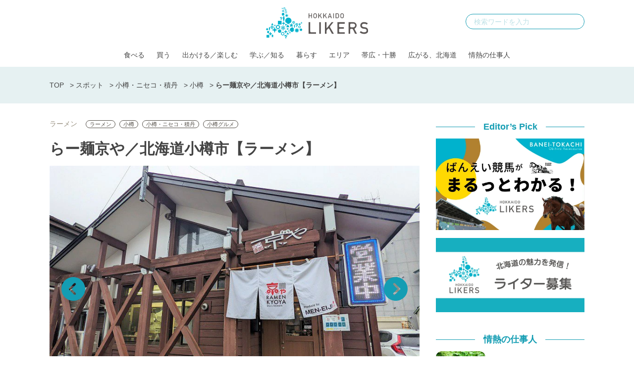

--- FILE ---
content_type: text/html; charset=UTF-8
request_url: https://hokkaidolikers.com/shop/63343
body_size: 15204
content:
<!DOCTYPE html>
<html lang="ja">
<head>
<meta charset="UTF-8">
<meta name="viewport" content="width=device-width">
<link rel="alternate" type="application/rss+xml" title="北海道Likers" href="https://hokkaidolikers.com/feed" />
<meta name='robots' content='index, follow, max-image-preview:large, max-snippet:-1, max-video-preview:-1' />
	<style>img:is([sizes="auto" i], [sizes^="auto," i]) { contain-intrinsic-size: 3000px 1500px }</style>
	
	<!-- This site is optimized with the Yoast SEO plugin v25.7 - https://yoast.com/wordpress/plugins/seo/ -->
	<title>らー麺京や／北海道小樽市【ラーメン】 - 北海道Likers</title>
	<meta name="description" content="小樽市稲穂にある「らー麺京や」は、札幌の名店「MEN-EIJI（麺エイジ）」の味を受け継いだお店。" />
	<link rel="canonical" href="https://hokkaidolikers.com/shop/63343" />
	<meta property="og:locale" content="ja_JP" />
	<meta property="og:type" content="article" />
	<meta property="og:title" content="らー麺京や／北海道小樽市【ラーメン】 - 北海道Likers" />
	<meta property="og:description" content="小樽市稲穂にある「らー麺京や」は、札幌の名店「MEN-EIJI（麺エイジ）」の味を受け継いだお店。" />
	<meta property="og:url" content="https://hokkaidolikers.com/shop/63343" />
	<meta property="og:site_name" content="北海道Likers" />
	<meta property="og:image" content="https://hokkaidolikers.com/uploads/2022/12/dcd78902a07440b98c3e24ac5fa872b4.jpg" />
	<meta property="og:image:width" content="800" />
	<meta property="og:image:height" content="600" />
	<meta property="og:image:type" content="image/jpeg" />
	<meta name="twitter:card" content="summary_large_image" />
	<meta name="twitter:label1" content="推定読み取り時間" />
	<meta name="twitter:data1" content="1分" />
	<script type="application/ld+json" class="yoast-schema-graph">{"@context":"https://schema.org","@graph":[{"@type":"WebPage","@id":"https://hokkaidolikers.com/shop/63343","url":"https://hokkaidolikers.com/shop/63343","name":"らー麺京や／北海道小樽市【ラーメン】 - 北海道Likers","isPartOf":{"@id":"https://hokkaidolikers.com/#website"},"primaryImageOfPage":{"@id":"https://hokkaidolikers.com/shop/63343#primaryimage"},"image":{"@id":"https://hokkaidolikers.com/shop/63343#primaryimage"},"thumbnailUrl":"https://hokkaidolikers.com/uploads/2022/12/dcd78902a07440b98c3e24ac5fa872b4.jpg","datePublished":"2022-12-10T11:00:26+00:00","description":"小樽市稲穂にある「らー麺京や」は、札幌の名店「MEN-EIJI（麺エイジ）」の味を受け継いだお店。","breadcrumb":{"@id":"https://hokkaidolikers.com/shop/63343#breadcrumb"},"inLanguage":"ja","potentialAction":[{"@type":"ReadAction","target":["https://hokkaidolikers.com/shop/63343"]}]},{"@type":"ImageObject","inLanguage":"ja","@id":"https://hokkaidolikers.com/shop/63343#primaryimage","url":"https://hokkaidolikers.com/uploads/2022/12/dcd78902a07440b98c3e24ac5fa872b4.jpg","contentUrl":"https://hokkaidolikers.com/uploads/2022/12/dcd78902a07440b98c3e24ac5fa872b4.jpg","width":800,"height":600,"caption":"ラーメン"},{"@type":"BreadcrumbList","@id":"https://hokkaidolikers.com/shop/63343#breadcrumb","itemListElement":[{"@type":"ListItem","position":1,"name":"TOP","item":"https://hokkaidolikers.com/"},{"@type":"ListItem","position":2,"name":"スポット","item":"https://hokkaidolikers.com/shop"},{"@type":"ListItem","position":3,"name":"小樽・ニセコ・積丹","item":"https://hokkaidolikers.com/area/area4"},{"@type":"ListItem","position":4,"name":"小樽","item":"https://hokkaidolikers.com/area/otaru"},{"@type":"ListItem","position":5,"name":"らー麺京や／北海道小樽市【ラーメン】"}]},{"@type":"WebSite","@id":"https://hokkaidolikers.com/#website","url":"https://hokkaidolikers.com/","name":"北海道Likers","description":"北海道を愛する人のためのCo-Creation Place","potentialAction":[{"@type":"SearchAction","target":{"@type":"EntryPoint","urlTemplate":"https://hokkaidolikers.com/?s={search_term_string}"},"query-input":{"@type":"PropertyValueSpecification","valueRequired":true,"valueName":"search_term_string"}}],"inLanguage":"ja"}]}</script>
	<!-- / Yoast SEO plugin. -->


<link rel='dns-prefetch' href='//widgetlogic.org' />
<link rel='dns-prefetch' href='//stats.wp.com' />
<link rel='dns-prefetch' href='//fonts.googleapis.com' />
<link rel='dns-prefetch' href='//use.typekit.net' />
<link rel='dns-prefetch' href='//cdnjs.cloudflare.com' />
<link rel='dns-prefetch' href='//hokkaidolikers.com' />
<script type="text/javascript">
/* <![CDATA[ */
window._wpemojiSettings = {"baseUrl":"https:\/\/s.w.org\/images\/core\/emoji\/16.0.1\/72x72\/","ext":".png","svgUrl":"https:\/\/s.w.org\/images\/core\/emoji\/16.0.1\/svg\/","svgExt":".svg","source":{"concatemoji":"https:\/\/hokkaidolikers.com\/wp-includes\/js\/wp-emoji-release.min.js?ver=6.8.2"}};
/*! This file is auto-generated */
!function(s,n){var o,i,e;function c(e){try{var t={supportTests:e,timestamp:(new Date).valueOf()};sessionStorage.setItem(o,JSON.stringify(t))}catch(e){}}function p(e,t,n){e.clearRect(0,0,e.canvas.width,e.canvas.height),e.fillText(t,0,0);var t=new Uint32Array(e.getImageData(0,0,e.canvas.width,e.canvas.height).data),a=(e.clearRect(0,0,e.canvas.width,e.canvas.height),e.fillText(n,0,0),new Uint32Array(e.getImageData(0,0,e.canvas.width,e.canvas.height).data));return t.every(function(e,t){return e===a[t]})}function u(e,t){e.clearRect(0,0,e.canvas.width,e.canvas.height),e.fillText(t,0,0);for(var n=e.getImageData(16,16,1,1),a=0;a<n.data.length;a++)if(0!==n.data[a])return!1;return!0}function f(e,t,n,a){switch(t){case"flag":return n(e,"\ud83c\udff3\ufe0f\u200d\u26a7\ufe0f","\ud83c\udff3\ufe0f\u200b\u26a7\ufe0f")?!1:!n(e,"\ud83c\udde8\ud83c\uddf6","\ud83c\udde8\u200b\ud83c\uddf6")&&!n(e,"\ud83c\udff4\udb40\udc67\udb40\udc62\udb40\udc65\udb40\udc6e\udb40\udc67\udb40\udc7f","\ud83c\udff4\u200b\udb40\udc67\u200b\udb40\udc62\u200b\udb40\udc65\u200b\udb40\udc6e\u200b\udb40\udc67\u200b\udb40\udc7f");case"emoji":return!a(e,"\ud83e\udedf")}return!1}function g(e,t,n,a){var r="undefined"!=typeof WorkerGlobalScope&&self instanceof WorkerGlobalScope?new OffscreenCanvas(300,150):s.createElement("canvas"),o=r.getContext("2d",{willReadFrequently:!0}),i=(o.textBaseline="top",o.font="600 32px Arial",{});return e.forEach(function(e){i[e]=t(o,e,n,a)}),i}function t(e){var t=s.createElement("script");t.src=e,t.defer=!0,s.head.appendChild(t)}"undefined"!=typeof Promise&&(o="wpEmojiSettingsSupports",i=["flag","emoji"],n.supports={everything:!0,everythingExceptFlag:!0},e=new Promise(function(e){s.addEventListener("DOMContentLoaded",e,{once:!0})}),new Promise(function(t){var n=function(){try{var e=JSON.parse(sessionStorage.getItem(o));if("object"==typeof e&&"number"==typeof e.timestamp&&(new Date).valueOf()<e.timestamp+604800&&"object"==typeof e.supportTests)return e.supportTests}catch(e){}return null}();if(!n){if("undefined"!=typeof Worker&&"undefined"!=typeof OffscreenCanvas&&"undefined"!=typeof URL&&URL.createObjectURL&&"undefined"!=typeof Blob)try{var e="postMessage("+g.toString()+"("+[JSON.stringify(i),f.toString(),p.toString(),u.toString()].join(",")+"));",a=new Blob([e],{type:"text/javascript"}),r=new Worker(URL.createObjectURL(a),{name:"wpTestEmojiSupports"});return void(r.onmessage=function(e){c(n=e.data),r.terminate(),t(n)})}catch(e){}c(n=g(i,f,p,u))}t(n)}).then(function(e){for(var t in e)n.supports[t]=e[t],n.supports.everything=n.supports.everything&&n.supports[t],"flag"!==t&&(n.supports.everythingExceptFlag=n.supports.everythingExceptFlag&&n.supports[t]);n.supports.everythingExceptFlag=n.supports.everythingExceptFlag&&!n.supports.flag,n.DOMReady=!1,n.readyCallback=function(){n.DOMReady=!0}}).then(function(){return e}).then(function(){var e;n.supports.everything||(n.readyCallback(),(e=n.source||{}).concatemoji?t(e.concatemoji):e.wpemoji&&e.twemoji&&(t(e.twemoji),t(e.wpemoji)))}))}((window,document),window._wpemojiSettings);
/* ]]> */
</script>
<link rel='stylesheet' id='arne-set-mplus-fonts-css' href='https://fonts.googleapis.com/css?family=M+PLUS+Rounded+1c:300,400,500,700&#038;display=swap&#038;text=abcdefghijklmnopqrstuvwxyzABCDEFGHIJKLMNOPQRSTUVWXYZ012345678910' type='text/css' media='all' />
<link rel='stylesheet' id='arne-set-pt-fonts-css' href='https://use.typekit.net/lob4erj.css' type='text/css' media='all' />
<link rel='stylesheet' id='arne-set-fontawesome-fonts-css' href='https://cdnjs.cloudflare.com/ajax/libs/font-awesome/5.11.2/css/all.min.css' type='text/css' media='all' />
<style id='wp-emoji-styles-inline-css' type='text/css'>

	img.wp-smiley, img.emoji {
		display: inline !important;
		border: none !important;
		box-shadow: none !important;
		height: 1em !important;
		width: 1em !important;
		margin: 0 0.07em !important;
		vertical-align: -0.1em !important;
		background: none !important;
		padding: 0 !important;
	}
</style>
<link rel='stylesheet' id='wp-block-library-css' href='https://hokkaidolikers.com/wp-includes/css/dist/block-library/style.min.css?ver=6.8.2' type='text/css' media='all' />
<style id='wp-block-library-inline-css' type='text/css'>
/* VK Color Palettes */
</style>
<style id='classic-theme-styles-inline-css' type='text/css'>
/*! This file is auto-generated */
.wp-block-button__link{color:#fff;background-color:#32373c;border-radius:9999px;box-shadow:none;text-decoration:none;padding:calc(.667em + 2px) calc(1.333em + 2px);font-size:1.125em}.wp-block-file__button{background:#32373c;color:#fff;text-decoration:none}
</style>
<link rel='stylesheet' id='mediaelement-css' href='https://hokkaidolikers.com/wp-includes/js/mediaelement/mediaelementplayer-legacy.min.css?ver=4.2.17' type='text/css' media='all' />
<link rel='stylesheet' id='wp-mediaelement-css' href='https://hokkaidolikers.com/wp-includes/js/mediaelement/wp-mediaelement.min.css?ver=6.8.2' type='text/css' media='all' />
<style id='jetpack-sharing-buttons-style-inline-css' type='text/css'>
.jetpack-sharing-buttons__services-list{display:flex;flex-direction:row;flex-wrap:wrap;gap:0;list-style-type:none;margin:5px;padding:0}.jetpack-sharing-buttons__services-list.has-small-icon-size{font-size:12px}.jetpack-sharing-buttons__services-list.has-normal-icon-size{font-size:16px}.jetpack-sharing-buttons__services-list.has-large-icon-size{font-size:24px}.jetpack-sharing-buttons__services-list.has-huge-icon-size{font-size:36px}@media print{.jetpack-sharing-buttons__services-list{display:none!important}}.editor-styles-wrapper .wp-block-jetpack-sharing-buttons{gap:0;padding-inline-start:0}ul.jetpack-sharing-buttons__services-list.has-background{padding:1.25em 2.375em}
</style>
<link rel='stylesheet' id='block-widget-css' href='https://hokkaidolikers.com/wp-content/plugins/widget-logic/block_widget/css/widget.css?ver=1760090395' type='text/css' media='all' />
<link rel='stylesheet' id='vk-components-style-css' href='https://hokkaidolikers.com/wp-content/plugins/vk-blocks/vendor/vektor-inc/vk-component/src//assets/css/vk-components.css?ver=1.6.5' type='text/css' media='all' />
<style id='global-styles-inline-css' type='text/css'>
:root{--wp--preset--aspect-ratio--square: 1;--wp--preset--aspect-ratio--4-3: 4/3;--wp--preset--aspect-ratio--3-4: 3/4;--wp--preset--aspect-ratio--3-2: 3/2;--wp--preset--aspect-ratio--2-3: 2/3;--wp--preset--aspect-ratio--16-9: 16/9;--wp--preset--aspect-ratio--9-16: 9/16;--wp--preset--color--black: #000000;--wp--preset--color--cyan-bluish-gray: #abb8c3;--wp--preset--color--white: #ffffff;--wp--preset--color--pale-pink: #f78da7;--wp--preset--color--vivid-red: #cf2e2e;--wp--preset--color--luminous-vivid-orange: #ff6900;--wp--preset--color--luminous-vivid-amber: #fcb900;--wp--preset--color--light-green-cyan: #7bdcb5;--wp--preset--color--vivid-green-cyan: #00d084;--wp--preset--color--pale-cyan-blue: #8ed1fc;--wp--preset--color--vivid-cyan-blue: #0693e3;--wp--preset--color--vivid-purple: #9b51e0;--wp--preset--gradient--vivid-cyan-blue-to-vivid-purple: linear-gradient(135deg,rgba(6,147,227,1) 0%,rgb(155,81,224) 100%);--wp--preset--gradient--light-green-cyan-to-vivid-green-cyan: linear-gradient(135deg,rgb(122,220,180) 0%,rgb(0,208,130) 100%);--wp--preset--gradient--luminous-vivid-amber-to-luminous-vivid-orange: linear-gradient(135deg,rgba(252,185,0,1) 0%,rgba(255,105,0,1) 100%);--wp--preset--gradient--luminous-vivid-orange-to-vivid-red: linear-gradient(135deg,rgba(255,105,0,1) 0%,rgb(207,46,46) 100%);--wp--preset--gradient--very-light-gray-to-cyan-bluish-gray: linear-gradient(135deg,rgb(238,238,238) 0%,rgb(169,184,195) 100%);--wp--preset--gradient--cool-to-warm-spectrum: linear-gradient(135deg,rgb(74,234,220) 0%,rgb(151,120,209) 20%,rgb(207,42,186) 40%,rgb(238,44,130) 60%,rgb(251,105,98) 80%,rgb(254,248,76) 100%);--wp--preset--gradient--blush-light-purple: linear-gradient(135deg,rgb(255,206,236) 0%,rgb(152,150,240) 100%);--wp--preset--gradient--blush-bordeaux: linear-gradient(135deg,rgb(254,205,165) 0%,rgb(254,45,45) 50%,rgb(107,0,62) 100%);--wp--preset--gradient--luminous-dusk: linear-gradient(135deg,rgb(255,203,112) 0%,rgb(199,81,192) 50%,rgb(65,88,208) 100%);--wp--preset--gradient--pale-ocean: linear-gradient(135deg,rgb(255,245,203) 0%,rgb(182,227,212) 50%,rgb(51,167,181) 100%);--wp--preset--gradient--electric-grass: linear-gradient(135deg,rgb(202,248,128) 0%,rgb(113,206,126) 100%);--wp--preset--gradient--midnight: linear-gradient(135deg,rgb(2,3,129) 0%,rgb(40,116,252) 100%);--wp--preset--font-size--small: 13px;--wp--preset--font-size--medium: 20px;--wp--preset--font-size--large: 36px;--wp--preset--font-size--x-large: 42px;--wp--preset--spacing--20: 0.44rem;--wp--preset--spacing--30: 0.67rem;--wp--preset--spacing--40: 1rem;--wp--preset--spacing--50: 1.5rem;--wp--preset--spacing--60: 2.25rem;--wp--preset--spacing--70: 3.38rem;--wp--preset--spacing--80: 5.06rem;--wp--preset--shadow--natural: 6px 6px 9px rgba(0, 0, 0, 0.2);--wp--preset--shadow--deep: 12px 12px 50px rgba(0, 0, 0, 0.4);--wp--preset--shadow--sharp: 6px 6px 0px rgba(0, 0, 0, 0.2);--wp--preset--shadow--outlined: 6px 6px 0px -3px rgba(255, 255, 255, 1), 6px 6px rgba(0, 0, 0, 1);--wp--preset--shadow--crisp: 6px 6px 0px rgba(0, 0, 0, 1);}:where(.is-layout-flex){gap: 0.5em;}:where(.is-layout-grid){gap: 0.5em;}body .is-layout-flex{display: flex;}.is-layout-flex{flex-wrap: wrap;align-items: center;}.is-layout-flex > :is(*, div){margin: 0;}body .is-layout-grid{display: grid;}.is-layout-grid > :is(*, div){margin: 0;}:where(.wp-block-columns.is-layout-flex){gap: 2em;}:where(.wp-block-columns.is-layout-grid){gap: 2em;}:where(.wp-block-post-template.is-layout-flex){gap: 1.25em;}:where(.wp-block-post-template.is-layout-grid){gap: 1.25em;}.has-black-color{color: var(--wp--preset--color--black) !important;}.has-cyan-bluish-gray-color{color: var(--wp--preset--color--cyan-bluish-gray) !important;}.has-white-color{color: var(--wp--preset--color--white) !important;}.has-pale-pink-color{color: var(--wp--preset--color--pale-pink) !important;}.has-vivid-red-color{color: var(--wp--preset--color--vivid-red) !important;}.has-luminous-vivid-orange-color{color: var(--wp--preset--color--luminous-vivid-orange) !important;}.has-luminous-vivid-amber-color{color: var(--wp--preset--color--luminous-vivid-amber) !important;}.has-light-green-cyan-color{color: var(--wp--preset--color--light-green-cyan) !important;}.has-vivid-green-cyan-color{color: var(--wp--preset--color--vivid-green-cyan) !important;}.has-pale-cyan-blue-color{color: var(--wp--preset--color--pale-cyan-blue) !important;}.has-vivid-cyan-blue-color{color: var(--wp--preset--color--vivid-cyan-blue) !important;}.has-vivid-purple-color{color: var(--wp--preset--color--vivid-purple) !important;}.has-black-background-color{background-color: var(--wp--preset--color--black) !important;}.has-cyan-bluish-gray-background-color{background-color: var(--wp--preset--color--cyan-bluish-gray) !important;}.has-white-background-color{background-color: var(--wp--preset--color--white) !important;}.has-pale-pink-background-color{background-color: var(--wp--preset--color--pale-pink) !important;}.has-vivid-red-background-color{background-color: var(--wp--preset--color--vivid-red) !important;}.has-luminous-vivid-orange-background-color{background-color: var(--wp--preset--color--luminous-vivid-orange) !important;}.has-luminous-vivid-amber-background-color{background-color: var(--wp--preset--color--luminous-vivid-amber) !important;}.has-light-green-cyan-background-color{background-color: var(--wp--preset--color--light-green-cyan) !important;}.has-vivid-green-cyan-background-color{background-color: var(--wp--preset--color--vivid-green-cyan) !important;}.has-pale-cyan-blue-background-color{background-color: var(--wp--preset--color--pale-cyan-blue) !important;}.has-vivid-cyan-blue-background-color{background-color: var(--wp--preset--color--vivid-cyan-blue) !important;}.has-vivid-purple-background-color{background-color: var(--wp--preset--color--vivid-purple) !important;}.has-black-border-color{border-color: var(--wp--preset--color--black) !important;}.has-cyan-bluish-gray-border-color{border-color: var(--wp--preset--color--cyan-bluish-gray) !important;}.has-white-border-color{border-color: var(--wp--preset--color--white) !important;}.has-pale-pink-border-color{border-color: var(--wp--preset--color--pale-pink) !important;}.has-vivid-red-border-color{border-color: var(--wp--preset--color--vivid-red) !important;}.has-luminous-vivid-orange-border-color{border-color: var(--wp--preset--color--luminous-vivid-orange) !important;}.has-luminous-vivid-amber-border-color{border-color: var(--wp--preset--color--luminous-vivid-amber) !important;}.has-light-green-cyan-border-color{border-color: var(--wp--preset--color--light-green-cyan) !important;}.has-vivid-green-cyan-border-color{border-color: var(--wp--preset--color--vivid-green-cyan) !important;}.has-pale-cyan-blue-border-color{border-color: var(--wp--preset--color--pale-cyan-blue) !important;}.has-vivid-cyan-blue-border-color{border-color: var(--wp--preset--color--vivid-cyan-blue) !important;}.has-vivid-purple-border-color{border-color: var(--wp--preset--color--vivid-purple) !important;}.has-vivid-cyan-blue-to-vivid-purple-gradient-background{background: var(--wp--preset--gradient--vivid-cyan-blue-to-vivid-purple) !important;}.has-light-green-cyan-to-vivid-green-cyan-gradient-background{background: var(--wp--preset--gradient--light-green-cyan-to-vivid-green-cyan) !important;}.has-luminous-vivid-amber-to-luminous-vivid-orange-gradient-background{background: var(--wp--preset--gradient--luminous-vivid-amber-to-luminous-vivid-orange) !important;}.has-luminous-vivid-orange-to-vivid-red-gradient-background{background: var(--wp--preset--gradient--luminous-vivid-orange-to-vivid-red) !important;}.has-very-light-gray-to-cyan-bluish-gray-gradient-background{background: var(--wp--preset--gradient--very-light-gray-to-cyan-bluish-gray) !important;}.has-cool-to-warm-spectrum-gradient-background{background: var(--wp--preset--gradient--cool-to-warm-spectrum) !important;}.has-blush-light-purple-gradient-background{background: var(--wp--preset--gradient--blush-light-purple) !important;}.has-blush-bordeaux-gradient-background{background: var(--wp--preset--gradient--blush-bordeaux) !important;}.has-luminous-dusk-gradient-background{background: var(--wp--preset--gradient--luminous-dusk) !important;}.has-pale-ocean-gradient-background{background: var(--wp--preset--gradient--pale-ocean) !important;}.has-electric-grass-gradient-background{background: var(--wp--preset--gradient--electric-grass) !important;}.has-midnight-gradient-background{background: var(--wp--preset--gradient--midnight) !important;}.has-small-font-size{font-size: var(--wp--preset--font-size--small) !important;}.has-medium-font-size{font-size: var(--wp--preset--font-size--medium) !important;}.has-large-font-size{font-size: var(--wp--preset--font-size--large) !important;}.has-x-large-font-size{font-size: var(--wp--preset--font-size--x-large) !important;}
:where(.wp-block-post-template.is-layout-flex){gap: 1.25em;}:where(.wp-block-post-template.is-layout-grid){gap: 1.25em;}
:where(.wp-block-columns.is-layout-flex){gap: 2em;}:where(.wp-block-columns.is-layout-grid){gap: 2em;}
:root :where(.wp-block-pullquote){font-size: 1.5em;line-height: 1.6;}
</style>
<style id='age-gate-custom-inline-css' type='text/css'>
:root{--ag-background-image-position: center center;--ag-background-image-opacity: 1;--ag-blur: 5px;}
</style>
<link rel='stylesheet' id='age-gate-css' href='https://hokkaidolikers.com/wp-content/plugins/age-gate/dist/main.css?ver=3.7.1' type='text/css' media='all' />
<style id='age-gate-options-inline-css' type='text/css'>
:root{--ag-background-image-position: center center;--ag-background-image-opacity: 1;--ag-blur: 5px;}
</style>
<link rel='stylesheet' id='toc-screen-css' href='https://hokkaidolikers.com/wp-content/plugins/table-of-contents-plus/screen.min.css?ver=2411.1' type='text/css' media='all' />
<style id='toc-screen-inline-css' type='text/css'>
div#toc_container {width: 100%;}
</style>
<link rel='stylesheet' id='colorbox-css' href='https://hokkaidolikers.com/wp-content/plugins/tg-gallery-sns/css/colorbox.css?ver=0.1.0' type='text/css' media='all' />
<link rel='stylesheet' id='tg-gallery-with-sns-button-style-css' href='https://hokkaidolikers.com/wp-content/plugins/tg-gallery-sns/css/tg-gallery-with-sns-button.min.css?ver=0.1.0' type='text/css' media='all' />
<link rel='stylesheet' id='vk-swiper-style-css' href='https://hokkaidolikers.com/wp-content/plugins/vk-blocks/vendor/vektor-inc/vk-swiper/src/assets/css/swiper-bundle.min.css?ver=11.0.2' type='text/css' media='all' />
<link rel='stylesheet' id='vkblocks-bootstrap-css' href='https://hokkaidolikers.com/wp-content/plugins/vk-blocks/build/bootstrap_vk_using.css?ver=4.3.1' type='text/css' media='all' />
<link rel='stylesheet' id='add-to-home-screen-css' href='https://hokkaidolikers.com/wp-content/plugins/many-a-little-makes-a-mickle/modules/add-to-home-screen/includes/css/style.css?ver=0.7.1' type='text/css' media='all' />
<link rel='stylesheet' id='vk-blocks-build-css-css' href='https://hokkaidolikers.com/wp-content/plugins/vk-blocks/build/block-build.css?ver=1.108.0.1' type='text/css' media='all' />
<style id='vk-blocks-build-css-inline-css' type='text/css'>
:root {--vk_flow-arrow: url(https://hokkaidolikers.com/wp-content/plugins/vk-blocks/inc/vk-blocks/images/arrow_bottom.svg);--vk_image-mask-circle: url(https://hokkaidolikers.com/wp-content/plugins/vk-blocks/inc/vk-blocks/images/circle.svg);--vk_image-mask-wave01: url(https://hokkaidolikers.com/wp-content/plugins/vk-blocks/inc/vk-blocks/images/wave01.svg);--vk_image-mask-wave02: url(https://hokkaidolikers.com/wp-content/plugins/vk-blocks/inc/vk-blocks/images/wave02.svg);--vk_image-mask-wave03: url(https://hokkaidolikers.com/wp-content/plugins/vk-blocks/inc/vk-blocks/images/wave03.svg);--vk_image-mask-wave04: url(https://hokkaidolikers.com/wp-content/plugins/vk-blocks/inc/vk-blocks/images/wave04.svg);}
:root { --vk-size-text: 16px; /* --vk-color-primary is deprecated. */ --vk-color-primary:#337ab7; }

	:root {

		--vk-balloon-border-width:1px;

		--vk-balloon-speech-offset:-12px;
	}
	
</style>
<link rel='stylesheet' id='vk-font-awesome-css' href='https://hokkaidolikers.com/wp-content/plugins/vk-blocks/vendor/vektor-inc/font-awesome-versions/src/versions/6/css/all.min.css?ver=6.4.2' type='text/css' media='all' />
<link rel='stylesheet' id='arne-css' href='https://hokkaidolikers.com/wp-content/themes/hokkaido-likers/style.css?ver=1760090391' type='text/css' media='all' />
<link rel='stylesheet' id='delighter-css' href='https://hokkaidolikers.com/wp-content/themes/hokkaido-likers/css/delighter.css?ver=6.8.2' type='text/css' media='all' />
<script type="text/javascript" src="https://hokkaidolikers.com/wp-includes/js/jquery/jquery.min.js?ver=3.7.1" id="jquery-core-js"></script>
<script type="text/javascript" src="https://hokkaidolikers.com/wp-includes/js/jquery/jquery-migrate.min.js?ver=3.4.1" id="jquery-migrate-js"></script>
<script type="text/javascript" src="https://hokkaidolikers.com/wp-content/themes/hokkaido-likers/js/delighters.js?ver=1760090383" id="delighter_js-js"></script>
<link rel="https://api.w.org/" href="https://hokkaidolikers.com/wp-json/" /><link rel="EditURI" type="application/rsd+xml" title="RSD" href="https://hokkaidolikers.com/xmlrpc.php?rsd" />
<meta name="generator" content="WordPress 6.8.2" />
<link rel='shortlink' href='https://hokkaidolikers.com/?p=63343' />
<link rel="alternate" title="oEmbed (JSON)" type="application/json+oembed" href="https://hokkaidolikers.com/wp-json/oembed/1.0/embed?url=https%3A%2F%2Fhokkaidolikers.com%2Fshop%2F63343" />
<link rel="alternate" title="oEmbed (XML)" type="text/xml+oembed" href="https://hokkaidolikers.com/wp-json/oembed/1.0/embed?url=https%3A%2F%2Fhokkaidolikers.com%2Fshop%2F63343&#038;format=xml" />
<!-- Google Tag Manager -->
<script>(function(w,d,s,l,i){w[l]=w[l]||[];w[l].push({'gtm.start':
new Date().getTime(),event:'gtm.js'});var f=d.getElementsByTagName(s)[0],
j=d.createElement(s),dl=l!='dataLayer'?'&l='+l:'';j.async=true;j.src=
'https://www.googletagmanager.com/gtm.js?id='+i+dl;f.parentNode.insertBefore(j,f);
})(window,document,'script','dataLayer','GTM-N3B786Q');</script>
<!-- End Google Tag Manager --><!-- AdSense -->
<script async src="https://pagead2.googlesyndication.com/pagead/js/adsbygoogle.js?client=ca-pub-5398830085801894"
     crossorigin="anonymous"></script>
<!-- /AdSense -->

    
<!-- logly_video_head-->
<script async src="https://cdn.logly.co.jp/video/adlook_logly.js"></script>
<!-- /logly_video_head-->

<!-- yahoo -->
<script async src="https://yads.c.yimg.jp/js/yads-async.js"></script>
<!-- /yahoo -->
	<style>img#wpstats{display:none}</style>
		<style id="style-background-color">
	body {
		background: #ffffff;
	}
</style><link rel="icon" href="https://hokkaidolikers.com/uploads/2020/04/cropped-logo-square-mark-1-32x32.jpg" sizes="32x32" />
<link rel="icon" href="https://hokkaidolikers.com/uploads/2020/04/cropped-logo-square-mark-1-192x192.jpg" sizes="192x192" />
<link rel="apple-touch-icon" href="https://hokkaidolikers.com/uploads/2020/04/cropped-logo-square-mark-1-180x180.jpg" />
<meta name="msapplication-TileImage" content="https://hokkaidolikers.com/uploads/2020/04/cropped-logo-square-mark-1-270x270.jpg" />
		<style type="text/css" id="wp-custom-css">
			.wp-block-image figcaption {
	text-align: left;
}
/*ばんえい競馬特集用*/
.baneikeiba #b-keiba_02enjoy .enjoy-contents.howto-watch .wp-block-group__inner-container figure figcaption{
	text-align: center;
}
.baneikeiba #b-keiba_02enjoy .enjoy-contents.howtoenjoy figure figcaption{
	text-align: center;
}		</style>
		</head>
<body id="body" class="">
<!-- Google Tag Manager (noscript) -->
<noscript><iframe src="https://www.googletagmanager.com/ns.html?id=GTM-N3B786Q"
height="0" width="0" style="display:none;visibility:hidden"></iframe></noscript>
<!-- End Google Tag Manager (noscript) --><div id="fb-root"></div>
<script>(function(d, s, id) {
  var js, fjs = d.getElementsByTagName(s)[0];
  if (d.getElementById(id)) return;
  js = d.createElement(s); js.id = id;
  js.src = "//connect.facebook.net/ja_JP/sdk.js#xfbml=1&version=v2.8&appId=HokkaidoLikers.jp";
  fjs.parentNode.insertBefore(js, fjs);
}(document, 'script', 'facebook-jssdk'));</script>

<header class="header">
	<div class="fixed-header">
		<div class="inner">
			<div class="header-logo">
				<a href="https://hokkaidolikers.com/">
					<img src="https://hokkaidolikers.com/wp-content/themes/hokkaido-likers/images/logo.svg"  class="logo" alt="北海道Likers">
				</a>
			</div>

			<div class="header-search">
				<form method="get" action="https://hokkaidolikers.com/">
					<input type="text" placeholder="検索ワードを入力" name="s" id="s">
					<button type="submit"></button>
				</form>
			</div>

			<div class="header-nav">
				<ul id="menu-pc-%e3%83%98%e3%83%83%e3%83%80%e3%83%bc%e3%83%a1%e3%83%8b%e3%83%a5%e3%83%bc" class="menu"><li id="menu-item-27411" class="menu-item menu-item-type-taxonomy menu-item-object-category menu-item-27411"><a href="https://hokkaidolikers.com/archives/category/eat">食べる</a></li>
<li id="menu-item-87012" class="menu-item menu-item-type-taxonomy menu-item-object-category menu-item-87012"><a href="https://hokkaidolikers.com/archives/category/shopping">買う</a></li>
<li id="menu-item-75148" class="menu-item menu-item-type-taxonomy menu-item-object-category menu-item-has-children menu-item-75148"><a href="https://hokkaidolikers.com/archives/category/goout">出かける／楽しむ</a>
<ul class="sub-menu">
	<li id="menu-item-78086" class="menu-item menu-item-type-custom menu-item-object-custom menu-item-78086"><a href="https://hokkaidolikers.com/archives/tag/hokkaido-news?utm_source=web&#038;utm_medium=topheader&#038;utm_campaign=header">最新の北海道情報</a></li>
</ul>
</li>
<li id="menu-item-28097" class="menu-item menu-item-type-taxonomy menu-item-object-category menu-item-28097"><a href="https://hokkaidolikers.com/archives/category/discover">学ぶ／知る</a></li>
<li id="menu-item-33514" class="menu-item menu-item-type-taxonomy menu-item-object-category menu-item-33514"><a href="https://hokkaidolikers.com/archives/category/live">暮らす</a></li>
<li id="menu-item-27572" class="menu-item menu-item-type-taxonomy menu-item-object-category menu-item-has-children menu-item-27572"><a href="https://hokkaidolikers.com/archives/category/area">エリア</a>
<ul class="sub-menu">
	<li id="menu-item-86635" class="menu-item menu-item-type-taxonomy menu-item-object-category menu-item-86635"><a href="https://hokkaidolikers.com/archives/category/area/sapporo">札幌</a></li>
	<li id="menu-item-27648" class="menu-item menu-item-type-taxonomy menu-item-object-category menu-item-27648"><a href="https://hokkaidolikers.com/archives/category/area/otaru_niseko_shakotan">小樽・ニセコ・積丹</a></li>
	<li id="menu-item-27646" class="menu-item menu-item-type-taxonomy menu-item-object-category menu-item-27646"><a href="https://hokkaidolikers.com/archives/category/area/hakodate_matsumae_hiyama">函館・松前・檜山</a></li>
	<li id="menu-item-27650" class="menu-item menu-item-type-taxonomy menu-item-object-category menu-item-27650"><a href="https://hokkaidolikers.com/archives/category/area/asahikawa_furano_shibetsu">旭川・富良野・士別</a></li>
	<li id="menu-item-27647" class="menu-item menu-item-type-taxonomy menu-item-object-category menu-item-27647"><a href="https://hokkaidolikers.com/archives/category/area/chitose_ishikari_yubari_fukagawa_tomakomai">千歳・石狩・夕張・深川・苫小牧</a></li>
	<li id="menu-item-27653" class="menu-item menu-item-type-taxonomy menu-item-object-category menu-item-27653"><a href="https://hokkaidolikers.com/archives/category/area/toyako_muroran_erimo">洞爺・室蘭・えりも</a></li>
	<li id="menu-item-27654" class="menu-item menu-item-type-taxonomy menu-item-object-category menu-item-27654"><a href="https://hokkaidolikers.com/archives/category/area/wakkanai_rumoi_otoineppu">稚内・留萌・音威子府</a></li>
	<li id="menu-item-86634" class="menu-item menu-item-type-taxonomy menu-item-object-category menu-item-86634"><a href="https://hokkaidolikers.com/archives/category/area/obihiro_tokachi">帯広・十勝</a></li>
	<li id="menu-item-27655" class="menu-item menu-item-type-taxonomy menu-item-object-category menu-item-27655"><a href="https://hokkaidolikers.com/archives/category/area/abashiri_shiretoko_kitami_mombetsu">網走・知床・北見・紋別</a></li>
	<li id="menu-item-27656" class="menu-item menu-item-type-taxonomy menu-item-object-category menu-item-27656"><a href="https://hokkaidolikers.com/archives/category/area/kushiro_nemuro_akan_masyuu_rausu">釧路・根室・阿寒・摩周・羅臼</a></li>
</ul>
</li>
<li id="menu-item-40608" class="menu-item menu-item-type-taxonomy menu-item-object-post_tag menu-item-40608"><a href="https://hokkaidolikers.com/archives/tag/obihiro-tokachi">帯広・十勝</a></li>
<li id="menu-item-87004" class="menu-item menu-item-type-taxonomy menu-item-object-category menu-item-87004"><a href="https://hokkaidolikers.com/archives/category/hokkaido-beyond">広がる、北海道</a></li>
<li id="menu-item-27409" class="menu-item menu-item-type-taxonomy menu-item-object-category menu-item-27409"><a href="https://hokkaidolikers.com/archives/category/worker">情熱の仕事人</a></li>
</ul>			</div>

		</div>
	</div>
</header>
<div class="topicpath"><div class="topicpath-inner"><span><span><a href="https://hokkaidolikers.com/">TOP</a></span> &gt; <span><a href="https://hokkaidolikers.com/shop">スポット</a></span> &gt; <span><a href="https://hokkaidolikers.com/area/area4">小樽・ニセコ・積丹</a></span> &gt; <span><a href="https://hokkaidolikers.com/area/otaru">小樽</a></span> &gt; <span class="breadcrumb_last" aria-current="page">らー麺京や／北海道小樽市【ラーメン】</span></span></div></div>
<div class="single-billboard billboard">
</div>
<div class="content">
	<div class="content-inner">
		<div class="main">
									<header class="single-shop-header">
				<div class="single-shop-terms">
					<div class="category">						<ul>
														<li><a href="https://hokkaidolikers.com/shop_category/ramen">ラーメン</a></li>
													</ul>
											</div>
					<div class="tags">
																		<a href="https://hokkaidolikers.com/archives/tag/ramen">ラーメン</a>
												<a href="https://hokkaidolikers.com/archives/tag/otaru">小樽</a>
												<a href="https://hokkaidolikers.com/archives/tag/otaru-niseko-shakotan">小樽・ニセコ・積丹</a>
												<a href="https://hokkaidolikers.com/archives/tag/otaru-gourmet">小樽グルメ</a>
																	</div>
				</div>
				<h1 class="single-shop-title">らー麺京や／北海道小樽市【ラーメン】</h1>
			</header>

			<div class="single single-content-shop">
				<div id='gallery-1' class='gallery galleryid-63343 gallery-columns-3 gallery-size-thumbnail'><div class="gallery-bxslider">
<figure class='slider-item' data-href='/ffdb8a28b2c54312b243cc0e65bee078' id='ffdb8a28b2c54312b243cc0e65bee078'>
            <div class='slider-icon landscape'>
            <a href='#slider-icon-0' class='lightbox-icon'><img decoding="async" class="lazy lazy-hidden" aria-describedby=gallery-1-63317 src="https://hokkaidolikers.com/uploads/2022/12/ffdb8a28b2c54312b243cc0e65bee078.jpg"></a>
            <div class="content-footer-social">
				<ul>
					<li class="twitter"><a href="https://twitter.com/intent/tweet?text=ffdb8a28b2c54312b243cc0e65bee078&url=https://hokkaidolikers.com/ffdb8a28b2c54312b243cc0e65bee078&via=hokkaidolikers"><span>Twitter</span></a></li>
					<li class="facebook"><a href="https://www.facebook.com/dialog/share?app_id=HokkaidoLikers.jp&display=popup&href=https://hokkaidolikers.com/ffdb8a28b2c54312b243cc0e65bee078" target="_blank"><span>Facebook</span></a></li>
					<li class="line"><a href="http://line.me/R/msg/text/?ffdb8a28b2c54312b243cc0e65bee078%0D%0Ahttps://hokkaidolikers.com/ffdb8a28b2c54312b243cc0e65bee078"><span>LINEで送る</span></a></li>
				</ul>
			</div>
            </div></figure>
<figure class='slider-item' data-href='/dcd78902a07440b98c3e24ac5fa872b4' id='dcd78902a07440b98c3e24ac5fa872b4'>
            <div class='slider-icon landscape'>
            <a href='#slider-icon-1' class='lightbox-icon'><img decoding="async" class="lazy lazy-hidden" src="https://hokkaidolikers.com/uploads/2022/12/dcd78902a07440b98c3e24ac5fa872b4.jpg"></a>
            <div class="content-footer-social">
				<ul>
					<li class="twitter"><a href="https://twitter.com/intent/tweet?text=dcd78902a07440b98c3e24ac5fa872b4&url=https://hokkaidolikers.com/dcd78902a07440b98c3e24ac5fa872b4&via=hokkaidolikers"><span>Twitter</span></a></li>
					<li class="facebook"><a href="https://www.facebook.com/dialog/share?app_id=HokkaidoLikers.jp&display=popup&href=https://hokkaidolikers.com/dcd78902a07440b98c3e24ac5fa872b4" target="_blank"><span>Facebook</span></a></li>
					<li class="line"><a href="http://line.me/R/msg/text/?dcd78902a07440b98c3e24ac5fa872b4%0D%0Ahttps://hokkaidolikers.com/dcd78902a07440b98c3e24ac5fa872b4"><span>LINEで送る</span></a></li>
				</ul>
			</div>
            </div></figure>
<figure class='slider-item' data-href='/57932bb61d704fe08d6f04cc52bb790c' id='57932bb61d704fe08d6f04cc52bb790c'>
            <div class='slider-icon landscape'>
            <a href='#slider-icon-2' class='lightbox-icon'><img decoding="async" class="lazy lazy-hidden" aria-describedby=gallery-1-63316 src="https://hokkaidolikers.com/uploads/2022/12/57932bb61d704fe08d6f04cc52bb790c.jpg"></a>
            <div class="content-footer-social">
				<ul>
					<li class="twitter"><a href="https://twitter.com/intent/tweet?text=57932bb61d704fe08d6f04cc52bb790c&url=https://hokkaidolikers.com/57932bb61d704fe08d6f04cc52bb790c&via=hokkaidolikers"><span>Twitter</span></a></li>
					<li class="facebook"><a href="https://www.facebook.com/dialog/share?app_id=HokkaidoLikers.jp&display=popup&href=https://hokkaidolikers.com/57932bb61d704fe08d6f04cc52bb790c" target="_blank"><span>Facebook</span></a></li>
					<li class="line"><a href="http://line.me/R/msg/text/?57932bb61d704fe08d6f04cc52bb790c%0D%0Ahttps://hokkaidolikers.com/57932bb61d704fe08d6f04cc52bb790c"><span>LINEで送る</span></a></li>
				</ul>
			</div>
            </div></figure>
<figure class='slider-item' data-href='/9d4ecfdd1a19448e8d1b568e79a753bb' id='9d4ecfdd1a19448e8d1b568e79a753bb'>
            <div class='slider-icon landscape'>
            <a href='#slider-icon-3' class='lightbox-icon'><img decoding="async" class="lazy lazy-hidden" aria-describedby=gallery-1-63318 src="https://hokkaidolikers.com/uploads/2022/12/9d4ecfdd1a19448e8d1b568e79a753bb.jpg"></a>
            <div class="content-footer-social">
				<ul>
					<li class="twitter"><a href="https://twitter.com/intent/tweet?text=9d4ecfdd1a19448e8d1b568e79a753bb&url=https://hokkaidolikers.com/9d4ecfdd1a19448e8d1b568e79a753bb&via=hokkaidolikers"><span>Twitter</span></a></li>
					<li class="facebook"><a href="https://www.facebook.com/dialog/share?app_id=HokkaidoLikers.jp&display=popup&href=https://hokkaidolikers.com/9d4ecfdd1a19448e8d1b568e79a753bb" target="_blank"><span>Facebook</span></a></li>
					<li class="line"><a href="http://line.me/R/msg/text/?9d4ecfdd1a19448e8d1b568e79a753bb%0D%0Ahttps://hokkaidolikers.com/9d4ecfdd1a19448e8d1b568e79a753bb"><span>LINEで送る</span></a></li>
				</ul>
			</div>
            </div></figure>
<figure class='slider-item' data-href='/72389e5606e94839a408c605a8f4487b' id='72389e5606e94839a408c605a8f4487b'>
            <div class='slider-icon landscape'>
            <a href='#slider-icon-4' class='lightbox-icon'><img decoding="async" class="lazy lazy-hidden" aria-describedby=gallery-1-63322 src="https://hokkaidolikers.com/uploads/2022/12/72389e5606e94839a408c605a8f4487b.jpg"></a>
            <div class="content-footer-social">
				<ul>
					<li class="twitter"><a href="https://twitter.com/intent/tweet?text=72389e5606e94839a408c605a8f4487b&url=https://hokkaidolikers.com/72389e5606e94839a408c605a8f4487b&via=hokkaidolikers"><span>Twitter</span></a></li>
					<li class="facebook"><a href="https://www.facebook.com/dialog/share?app_id=HokkaidoLikers.jp&display=popup&href=https://hokkaidolikers.com/72389e5606e94839a408c605a8f4487b" target="_blank"><span>Facebook</span></a></li>
					<li class="line"><a href="http://line.me/R/msg/text/?72389e5606e94839a408c605a8f4487b%0D%0Ahttps://hokkaidolikers.com/72389e5606e94839a408c605a8f4487b"><span>LINEで送る</span></a></li>
				</ul>
			</div>
            </div></figure>
</div>
<div id="bx-pager-1" class="slider-pager">
<a data-slide-index="0" href="#" class="slider-pager-icon"><img decoding="async" width="150" height="150" src="https://hokkaidolikers.com/uploads/2022/12/ffdb8a28b2c54312b243cc0e65bee078-150x150.jpg" class="lazy lazy-hidden" alt="外観" aria-describedby="gallery-1-63317" /></a>
<a data-slide-index="1" href="#" class="slider-pager-icon"><img decoding="async" width="150" height="150" src="https://hokkaidolikers.com/uploads/2022/12/dcd78902a07440b98c3e24ac5fa872b4-150x150.jpg" class="lazy lazy-hidden" alt="ラーメン" /></a>
<a data-slide-index="2" href="#" class="slider-pager-icon"><img decoding="async" width="150" height="150" src="https://hokkaidolikers.com/uploads/2022/12/57932bb61d704fe08d6f04cc52bb790c-150x150.jpg" class="lazy lazy-hidden" alt="ラーメン" aria-describedby="gallery-1-63316" /></a>
<a data-slide-index="3" href="#" class="slider-pager-icon"><img loading="lazy" decoding="async" width="150" height="150" src="https://hokkaidolikers.com/uploads/2022/12/9d4ecfdd1a19448e8d1b568e79a753bb-150x150.jpg" class="lazy lazy-hidden" alt="自家製麺" aria-describedby="gallery-1-63318" /></a>
<a data-slide-index="4" href="#" class="slider-pager-icon"><img loading="lazy" decoding="async" width="150" height="150" src="https://hokkaidolikers.com/uploads/2022/12/72389e5606e94839a408c605a8f4487b-150x150.jpg" class="lazy lazy-hidden" alt="スープ" aria-describedby="gallery-1-63322" /></a>
</div>
<div class="slider-inline">
<div class="slider-inline-box" id="slider-icon-0"><div class="slider-inline-image"><img decoding="async" class="lazy lazy-hidden" aria-describedby=gallery-1-63317 src="https://hokkaidolikers.com/uploads/2022/12/ffdb8a28b2c54312b243cc0e65bee078.jpg"></div><div class="content-footer-social">
				<ul>
					<li class="twitter"><a href="https://twitter.com/intent/tweet?text=ffdb8a28b2c54312b243cc0e65bee078&url=https://hokkaidolikers.com/ffdb8a28b2c54312b243cc0e65bee078&via=hokkaidolikers"><span>Twitter</span></a></li>
					<li class="facebook"><a href="https://www.facebook.com/dialog/share?app_id=HokkaidoLikers.jp&display=popup&href=https://hokkaidolikers.com/ffdb8a28b2c54312b243cc0e65bee078" target="_blank"><span>Facebook</span></a></li>
					<li class="line"><a href="http://line.me/R/msg/text/?ffdb8a28b2c54312b243cc0e65bee078%0D%0Ahttps://hokkaidolikers.com/ffdb8a28b2c54312b243cc0e65bee078"><span>LINEで送る</span></a></li>
				</ul>
			</div><div class="slider-inline-link"><a href="https://hokkaidolikers.com/uploads/2022/12/ffdb8a28b2c54312b243cc0e65bee078.jpg" target="_blank"><i class="fa fa-external-link" aria-hidden="true"></i> View full size</a></div></div>
<div class="slider-inline-box" id="slider-icon-1"><div class="slider-inline-image"><img decoding="async" class="lazy lazy-hidden" src="https://hokkaidolikers.com/uploads/2022/12/dcd78902a07440b98c3e24ac5fa872b4.jpg"></div><div class="content-footer-social">
				<ul>
					<li class="twitter"><a href="https://twitter.com/intent/tweet?text=dcd78902a07440b98c3e24ac5fa872b4&url=https://hokkaidolikers.com/dcd78902a07440b98c3e24ac5fa872b4&via=hokkaidolikers"><span>Twitter</span></a></li>
					<li class="facebook"><a href="https://www.facebook.com/dialog/share?app_id=HokkaidoLikers.jp&display=popup&href=https://hokkaidolikers.com/dcd78902a07440b98c3e24ac5fa872b4" target="_blank"><span>Facebook</span></a></li>
					<li class="line"><a href="http://line.me/R/msg/text/?dcd78902a07440b98c3e24ac5fa872b4%0D%0Ahttps://hokkaidolikers.com/dcd78902a07440b98c3e24ac5fa872b4"><span>LINEで送る</span></a></li>
				</ul>
			</div><div class="slider-inline-link"><a href="https://hokkaidolikers.com/uploads/2022/12/dcd78902a07440b98c3e24ac5fa872b4.jpg" target="_blank"><i class="fa fa-external-link" aria-hidden="true"></i> View full size</a></div></div>
<div class="slider-inline-box" id="slider-icon-2"><div class="slider-inline-image"><img decoding="async" class="lazy lazy-hidden" aria-describedby=gallery-1-63316 src="https://hokkaidolikers.com/uploads/2022/12/57932bb61d704fe08d6f04cc52bb790c.jpg"></div><div class="content-footer-social">
				<ul>
					<li class="twitter"><a href="https://twitter.com/intent/tweet?text=57932bb61d704fe08d6f04cc52bb790c&url=https://hokkaidolikers.com/57932bb61d704fe08d6f04cc52bb790c&via=hokkaidolikers"><span>Twitter</span></a></li>
					<li class="facebook"><a href="https://www.facebook.com/dialog/share?app_id=HokkaidoLikers.jp&display=popup&href=https://hokkaidolikers.com/57932bb61d704fe08d6f04cc52bb790c" target="_blank"><span>Facebook</span></a></li>
					<li class="line"><a href="http://line.me/R/msg/text/?57932bb61d704fe08d6f04cc52bb790c%0D%0Ahttps://hokkaidolikers.com/57932bb61d704fe08d6f04cc52bb790c"><span>LINEで送る</span></a></li>
				</ul>
			</div><div class="slider-inline-link"><a href="https://hokkaidolikers.com/uploads/2022/12/57932bb61d704fe08d6f04cc52bb790c.jpg" target="_blank"><i class="fa fa-external-link" aria-hidden="true"></i> View full size</a></div></div>
<div class="slider-inline-box" id="slider-icon-3"><div class="slider-inline-image"><img decoding="async" class="lazy lazy-hidden" aria-describedby=gallery-1-63318 src="https://hokkaidolikers.com/uploads/2022/12/9d4ecfdd1a19448e8d1b568e79a753bb.jpg"></div><div class="content-footer-social">
				<ul>
					<li class="twitter"><a href="https://twitter.com/intent/tweet?text=9d4ecfdd1a19448e8d1b568e79a753bb&url=https://hokkaidolikers.com/9d4ecfdd1a19448e8d1b568e79a753bb&via=hokkaidolikers"><span>Twitter</span></a></li>
					<li class="facebook"><a href="https://www.facebook.com/dialog/share?app_id=HokkaidoLikers.jp&display=popup&href=https://hokkaidolikers.com/9d4ecfdd1a19448e8d1b568e79a753bb" target="_blank"><span>Facebook</span></a></li>
					<li class="line"><a href="http://line.me/R/msg/text/?9d4ecfdd1a19448e8d1b568e79a753bb%0D%0Ahttps://hokkaidolikers.com/9d4ecfdd1a19448e8d1b568e79a753bb"><span>LINEで送る</span></a></li>
				</ul>
			</div><div class="slider-inline-link"><a href="https://hokkaidolikers.com/uploads/2022/12/9d4ecfdd1a19448e8d1b568e79a753bb.jpg" target="_blank"><i class="fa fa-external-link" aria-hidden="true"></i> View full size</a></div></div>
<div class="slider-inline-box" id="slider-icon-4"><div class="slider-inline-image"><img decoding="async" class="lazy lazy-hidden" aria-describedby=gallery-1-63322 src="https://hokkaidolikers.com/uploads/2022/12/72389e5606e94839a408c605a8f4487b.jpg"></div><div class="content-footer-social">
				<ul>
					<li class="twitter"><a href="https://twitter.com/intent/tweet?text=72389e5606e94839a408c605a8f4487b&url=https://hokkaidolikers.com/72389e5606e94839a408c605a8f4487b&via=hokkaidolikers"><span>Twitter</span></a></li>
					<li class="facebook"><a href="https://www.facebook.com/dialog/share?app_id=HokkaidoLikers.jp&display=popup&href=https://hokkaidolikers.com/72389e5606e94839a408c605a8f4487b" target="_blank"><span>Facebook</span></a></li>
					<li class="line"><a href="http://line.me/R/msg/text/?72389e5606e94839a408c605a8f4487b%0D%0Ahttps://hokkaidolikers.com/72389e5606e94839a408c605a8f4487b"><span>LINEで送る</span></a></li>
				</ul>
			</div><div class="slider-inline-link"><a href="https://hokkaidolikers.com/uploads/2022/12/72389e5606e94839a408c605a8f4487b.jpg" target="_blank"><i class="fa fa-external-link" aria-hidden="true"></i> View full size</a></div></div>
</div>
</div>

<p>小樽市稲穂にある「らー麺京や」は、札幌の名店「MEN-EIJI（麺エイジ）」の味を受け継いだお店。天然素材の美味しさを最大限に引き出したスープと、自家製麺が評判です。</p>
<p>「MEN-EIJI」のスピリットを受け継ぐきっかけになったのは『京鴨中華そば』。滝川産の鴨と醤油が芳醇な香りを漂わせています。</p>
<div class="shoplink" style="text-align: center;"><a href="https://hokkaidolikers.com/archives/63324?spot">このスポットの記事はこちら！</a></div>
			</div>

			<div class="single-content-shop-detail">
				
				<div class="content-heading">
					<h2 class="content-heading-inner">
						<span class="ja">スポット詳細</span>
					</h2>
				</div>

				<div class="single-shop-info">
					<dl>
																		<dt>スポット名</dt>
						<dd>らー麺京や</dd>
																		<dt>住所</dt>
						<dd>北海道小樽市稲穂3丁目4-15</dd>
																		<dt>電話番号</dt>
						<dd>0134-27-0036</dd>
																		<dt>営業時間</dt>
						<dd>11～15時、17～20時30分</dd>
						
																		<dt>定休日</dt>
						<dd>
							<p>木曜</p>
													</dd>
																	</dl>
				</div>

								<div class="content-heading">
					<h2 class="content-heading-inner">
						<span class="ja">地図</span>
					</h2>
				</div>

				<div class="shop-map">
					<a href="https://www.google.com/maps/search/?api=1&query=43.1995926,140.9960967" target="_blank"><img src="https://maps.googleapis.com/maps/api/staticmap?&zoom=16&size=852x500&markers=size:mid|color:red|43.1995926,140.9960967&key=AIzaSyAeR6KHBcO_3E0gwaKOCjjIGxP4LtlOEkQ"></a>
				</div>
				
				<div class="shop-detail-caution">
					<p>※記事の情報は最新のものではない可能性があります。必ず事前にご確認ください。</p>
				</div>


			</div>
			<footer class="single-footer">
													<div class="single-footer-social">
<ul>
<li><a href="https://twitter.com/share?url=https://hokkaidolikers.com/shop/63343&via=hokkaidolikers&related=hokkaidolikers&text=らー麺京や／北海道小樽市【ラーメン】" target="_blank"><i class="fab fa-twitter-square"></i></a></li>
<li><a href="https://social-plugins.line.me/lineit/share?url=https%3A%2F%2Fhokkaidolikers.com%2Fshop%2F63343" target="_blank"><i class="fab fa-line"></i></a></li>
<li><a href="http://www.facebook.com/share.php?u=https%3A%2F%2Fhokkaidolikers.com%2Fshop%2F63343" rel="nofollow" target="_blank"><i class="fab fa-facebook-square"></i></a></li>
</ul>
</div>
							</footer>

			
					</div>
		<div class="sidebar">
	<div class="sidebar-inner">
		<div id="media_image-2" class="sidebar-block widget_media_image"><div class="sidebar-heading"><div class="sidebar-heading-inner"><span class="ja">Editor&#8217;s Pick</span></div></div><a href="https://hokkaidolikers.com/baneikeiba?utm_source=web&#038;utm_medium=pctop&#038;utm_campaign=archive"><img width="488" height="300" src="https://hokkaidolikers.com/uploads/2025/07/bnr1200px-488x300.png" class="image wp-image-86633  attachment-medium size-medium" alt="" style="max-width: 100%; height: auto;" decoding="async" loading="lazy" srcset="https://hokkaidolikers.com/uploads/2025/07/bnr1200px-488x300.png 488w, https://hokkaidolikers.com/uploads/2025/07/bnr1200px-650x400.png 650w, https://hokkaidolikers.com/uploads/2025/07/bnr1200px-768x472.png 768w, https://hokkaidolikers.com/uploads/2025/07/bnr1200px.png 1200w" sizes="auto, (max-width: 488px) 100vw, 488px" /></a></div><div id="media_image-4" class="sidebar-block widget_media_image"><a href="https://docs.google.com/forms/d/e/1FAIpQLSeLUFBuzEprix0N6qr09UmW6ubfLdMzu4rC3mHDj0lAakoQ4w/viewform"><img width="600" height="300" src="https://hokkaidolikers.com/uploads/2025/07/f424279208b4c627efbc7bf47003afb5-600x300.png" class="image wp-image-86837  attachment-medium size-medium" alt="" style="max-width: 100%; height: auto;" decoding="async" loading="lazy" srcset="https://hokkaidolikers.com/uploads/2025/07/f424279208b4c627efbc7bf47003afb5-600x300.png 600w, https://hokkaidolikers.com/uploads/2025/07/f424279208b4c627efbc7bf47003afb5-650x325.png 650w, https://hokkaidolikers.com/uploads/2025/07/f424279208b4c627efbc7bf47003afb5-768x384.png 768w, https://hokkaidolikers.com/uploads/2025/07/f424279208b4c627efbc7bf47003afb5.png 1200w" sizes="auto, (max-width: 600px) 100vw, 600px" /></a></div>						<div class="sidebar-block">
		<div class="sidebar-heading">
			<div class="sidebar-heading-inner">
															<span class="en">情熱の仕事人</span>
																					</div>
		</div>
		<div class="sidebar-list">
			<ul>
													<li>
																	<a href="https://hokkaidolikers.com/archives/57198">
							<div class="image"><img width="466" height="350" src="https://hokkaidolikers.com/uploads/2022/06/cf37ede4686d4578a2528d3d9bc15475-1-466x350.jpg" class="attachment-trend-thumbnail size-trend-thumbnail wp-post-image" alt="ノースコンチネント　川畑さん" decoding="async" loading="lazy" srcset="https://hokkaidolikers.com/uploads/2022/06/cf37ede4686d4578a2528d3d9bc15475-1-466x350.jpg 466w, https://hokkaidolikers.com/uploads/2022/06/cf37ede4686d4578a2528d3d9bc15475-1-300x225.jpg 300w, https://hokkaidolikers.com/uploads/2022/06/cf37ede4686d4578a2528d3d9bc15475-1-768x576.jpg 768w, https://hokkaidolikers.com/uploads/2022/06/cf37ede4686d4578a2528d3d9bc15475-1.jpg 800w" sizes="auto, (max-width: 466px) 100vw, 466px" /></div>
							<div class="title trunk8" data-line="2">有限会社北大陸・川畑智裕。ここでしか味わえない「道産肉の美味しさ」を札幌から根付かせる</div>
						</a>
															</li>
																	<li>
																	<a href="https://hokkaidolikers.com/archives/63519">
							<div class="image"><img width="466" height="350" src="https://hokkaidolikers.com/uploads/2022/12/a7dbd411662142a79be38ac89c6f5fe7-466x350.jpg" class="attachment-trend-thumbnail size-trend-thumbnail wp-post-image" alt="DSC00599★" decoding="async" loading="lazy" srcset="https://hokkaidolikers.com/uploads/2022/12/a7dbd411662142a79be38ac89c6f5fe7-466x350.jpg 466w, https://hokkaidolikers.com/uploads/2022/12/a7dbd411662142a79be38ac89c6f5fe7-300x225.jpg 300w, https://hokkaidolikers.com/uploads/2022/12/a7dbd411662142a79be38ac89c6f5fe7-768x576.jpg 768w, https://hokkaidolikers.com/uploads/2022/12/a7dbd411662142a79be38ac89c6f5fe7.jpg 800w" sizes="auto, (max-width: 466px) 100vw, 466px" /></div>
							<div class="title trunk8" data-line="2">北海道のサウナ仕掛人「北海道ホテル」林社長が語る！十勝のサウナが究極である理由</div>
						</a>
															</li>
																	<li>
																	<a href="https://hokkaidolikers.com/archives/53362">
							<div class="image"><img width="466" height="350" src="https://hokkaidolikers.com/uploads/2022/03/30da14692b374b1aaa18f3172eca0143-466x350.jpg" class="attachment-trend-thumbnail size-trend-thumbnail wp-post-image" alt="渡辺修_プロフィール写真" decoding="async" loading="lazy" srcset="https://hokkaidolikers.com/uploads/2022/03/30da14692b374b1aaa18f3172eca0143-466x350.jpg 466w, https://hokkaidolikers.com/uploads/2022/03/30da14692b374b1aaa18f3172eca0143-300x225.jpg 300w, https://hokkaidolikers.com/uploads/2022/03/30da14692b374b1aaa18f3172eca0143-768x576.jpg 768w, https://hokkaidolikers.com/uploads/2022/03/30da14692b374b1aaa18f3172eca0143.jpg 800w" sizes="auto, (max-width: 466px) 100vw, 466px" /></div>
							<div class="title trunk8" data-line="2">株式会社恵和ビジネス・渡辺修。「みんなが豊かになるために」養蜂をするIT企業の意図とは</div>
						</a>
															</li>
											</ul>
		</div>
	</div>
<div id="tg-pc-ad-10" class="sidebar-block widget-mad"><div class="tgad tgad_pc_widget_10"><div id="yads80075_572125">
  <!-- 広告展開先の要素: window.YJ_YADS.tasks.push()の実行前に要素がレンダリングされている必要があります -->
</div>

<!-- サービスのJS: YADSタグを実行してください。 -->
<script>
(function (window) {
  window.YJ_YADS = window.YJ_YADS || { tasks: [] };
  window.YJ_YADS.tasks.push(
    {
      yads_ad_ds: '80075_572125',
      yads_parent_element: 'yads80075_572125'
    }
  );
})(window);
</script></div>
</div>	</div>
</div>
	</div>
</div>
<footer class="footer">
	<div class="inner">
		<div class="footer-logo">
			<a href="https://hokkaidolikers.com/">
				<img src="https://hokkaidolikers.com/wp-content/themes/hokkaido-likers/images/logo.svg" alt="北海道Likers">
			</a>
		</div>
		<div class="footer-menu-area">
			<div class="footer-category">
				<div class="footer-category-title">カテゴリー</div>
				<div class="footer-category-list">
					<ul id="menu-pc-%e3%83%95%e3%83%83%e3%82%bf%e3%83%bc%e3%82%ab%e3%83%86%e3%82%b4%e3%83%aa%e3%83%bc%e3%83%a1%e3%83%8b%e3%83%a5%e3%83%bc" class="menu"><li id="menu-item-27415" class="menu-item menu-item-type-taxonomy menu-item-object-category menu-item-27415"><a href="https://hokkaidolikers.com/archives/category/eat">食べる</a></li>
<li id="menu-item-87011" class="menu-item menu-item-type-taxonomy menu-item-object-category menu-item-87011"><a href="https://hokkaidolikers.com/archives/category/shopping">買う</a></li>
<li id="menu-item-75147" class="menu-item menu-item-type-taxonomy menu-item-object-category menu-item-75147"><a href="https://hokkaidolikers.com/archives/category/goout">出かける／楽しむ</a></li>
<li id="menu-item-28096" class="menu-item menu-item-type-taxonomy menu-item-object-category menu-item-28096"><a href="https://hokkaidolikers.com/archives/category/discover">学ぶ／知る</a></li>
<li id="menu-item-40621" class="menu-item menu-item-type-taxonomy menu-item-object-category menu-item-40621"><a href="https://hokkaidolikers.com/archives/category/live">暮らす</a></li>
<li id="menu-item-27615" class="menu-item menu-item-type-taxonomy menu-item-object-category menu-item-27615"><a href="https://hokkaidolikers.com/archives/category/area">エリア</a></li>
<li id="menu-item-87010" class="menu-item menu-item-type-taxonomy menu-item-object-category menu-item-87010"><a href="https://hokkaidolikers.com/archives/category/hokkaido-beyond">広がる、北海道</a></li>
<li id="menu-item-27413" class="menu-item menu-item-type-taxonomy menu-item-object-category menu-item-27413"><a href="https://hokkaidolikers.com/archives/category/worker">情熱の仕事人</a></li>
</ul>				</div>
			</div>
			<div class="footer-page">
				<div class="footer-page-title">このサイトについて</div>
				<div class="footer-page-list">
					<ul id="menu-pc-%e3%83%95%e3%83%83%e3%82%bf%e3%83%bc%e3%83%9a%e3%83%bc%e3%82%b8%e3%83%a1%e3%83%8b%e3%83%a5%e3%83%bc1" class="menu"><li id="menu-item-52590" class="menu-item menu-item-type-post_type menu-item-object-page menu-item-52590"><a href="https://hokkaidolikers.com/company">運営会社</a></li>
<li id="menu-item-27035" class="menu-item menu-item-type-custom menu-item-object-custom menu-item-27035"><a href="https://www.inclusive.co.jp/privacypolicy">プライバシーポリシー</a></li>
<li id="menu-item-27033" class="menu-item menu-item-type-post_type menu-item-object-page menu-item-27033"><a href="https://hokkaidolikers.com/%e5%88%a9%e7%94%a8%e8%a6%8f%e7%b4%84">利用規約</a></li>
<li id="menu-item-27620" class="menu-item menu-item-type-post_type menu-item-object-page menu-item-27620"><a href="https://hokkaidolikers.com/cookie%e3%81%ae%e4%bd%bf%e7%94%a8%e3%81%ab%e3%81%a4%e3%81%84%e3%81%a6">Cookieの使用について</a></li>
</ul>				</div>
				<div class="footer-page-title">お問い合わせ</div>
				<div class="footer-page-list">
					<ul id="menu-pc-%e3%83%95%e3%83%83%e3%82%bf%e3%83%bc%e3%83%9a%e3%83%bc%e3%82%b8%e3%83%a1%e3%83%8b%e3%83%a5%e3%83%bc2" class="menu"><li id="menu-item-27037" class="menu-item menu-item-type-post_type menu-item-object-page menu-item-27037"><a href="https://hokkaidolikers.com/ad">広告掲載について</a></li>
<li id="menu-item-27780" class="menu-item menu-item-type-custom menu-item-object-custom menu-item-27780"><a href="https://forms.gle/VDvmg2KxENdeWHoy5">ライター募集</a></li>
<li id="menu-item-27781" class="menu-item menu-item-type-custom menu-item-object-custom menu-item-27781"><a href="https://forms.gle/ZCDmmS2cuSoj67T2A">その他のお問い合わせ</a></li>
</ul>				</div>
			</div>
		</div>

		<div class="footer-social">
			<ul>
												<li><a href="https://twitter.com/hokkaidolikers" target="_blank"><i class="fab fa-twitter-square"></i></a></li>
																<li><a href="https://www.instagram.com/hokkaidolikers" target="_blank"><i class="fab fa-instagram"></i></a></li>
												<li><a href="https://www.facebook.com/HokkaidoLikers.jp" target="_blank"><i class="fab fa-facebook"></i></a></li>
							</ul>
		</div>
	</div>
	<div class="footer-copyright">
				<p><small>© 北海道Likers 2022 All Rights Reserved.</small></p>
	</div>
</footer>

<script>!function(d,s,id){var js,fjs=d.getElementsByTagName(s)[0],p=/^http:/.test(d.location)?'http':'https';if(!d.getElementById(id)){js=d.createElement(s);js.id=id;js.src=p+'://platform.twitter.com/widgets.js';fjs.parentNode.insertBefore(js,fjs);}}(document, 'script', 'twitter-wjs');</script>

<template id="tmpl-age-gate"  class="">        
<div class="age-gate-wrapper">            <div class="age-gate-loader">    
        <svg version="1.1" id="L5" xmlns="http://www.w3.org/2000/svg" xmlns:xlink="http://www.w3.org/1999/xlink" x="0px" y="0px" viewBox="0 0 100 100" enable-background="new 0 0 0 0" xml:space="preserve">
            <circle fill="currentColor" stroke="none" cx="6" cy="50" r="6">
                <animateTransform attributeName="transform" dur="1s" type="translate" values="0 15 ; 0 -15; 0 15" repeatCount="indefinite" begin="0.1"/>
            </circle>
            <circle fill="currentColor" stroke="none" cx="30" cy="50" r="6">
                <animateTransform attributeName="transform" dur="1s" type="translate" values="0 10 ; 0 -10; 0 10" repeatCount="indefinite" begin="0.2"/>
            </circle>
            <circle fill="currentColor" stroke="none" cx="54" cy="50" r="6">
                <animateTransform attributeName="transform" dur="1s" type="translate" values="0 5 ; 0 -5; 0 5" repeatCount="indefinite" begin="0.3"/>
            </circle>
        </svg>
    </div>
        <div class="age-gate-background-color"></div>    <div class="age-gate-background">            </div>
    
    <div class="age-gate" role="dialog" aria-modal="true" aria-label="Verify you are over %s years of age?">    <form method="post" class="age-gate-form">
<div class="age-gate-heading">            <img src="https://hokkaidolikers.com/uploads/2021/01/48afd2ba45f87295a848a622873df242-e1611902086992.png" width="442" height="136" alt="北海道Likers"class="age-gate-heading-title age-gate-heading-title-logo" />    </div>
    <h2 class="age-gate-headline">        年齢確認へのご協力をお願いします。
    </h2>
<p class="age-gate-subheadline">    この記事はたばこに関する情報が含まれておりますので、 20歳未満の方はご覧いただけません。
</p>
<div class="age-gate-fields">        
<p class="age-gate-challenge">    あなたは20歳以上ですか？
</p>
<div class="age-gate-buttons">        <button type="submit" class="age-gate-submit age-gate-submit-yes" data-submit="yes" value="1" name="age_gate[confirm]">はい</button>            <button class="age-gate-submit age-gate-submit-no" data-submit="no" value="0" name="age_gate[confirm]" type="submit">いいえ</button>    </div>
    </div>

<input type="hidden" name="age_gate[age]" value="B4Y+gsvuh3K8RnpRngrCdw==" />
<input type="hidden" /><input type="hidden" /><input type="hidden" name="age_gate[lang]" value="ja" />
    <input type="hidden" name="age_gate[confirm]" />
    <div class="age-gate-errors"></div></form>
    </div>
    </div>
    </template>
<script type="speculationrules">
{"prefetch":[{"source":"document","where":{"and":[{"href_matches":"\/*"},{"not":{"href_matches":["\/wp-*.php","\/wp-admin\/*","\/uploads\/*","\/wp-content\/*","\/wp-content\/plugins\/*","\/wp-content\/themes\/hokkaido-likers\/*","\/*\\?(.+)"]}},{"not":{"selector_matches":"a[rel~=\"nofollow\"]"}},{"not":{"selector_matches":".no-prefetch, .no-prefetch a"}}]},"eagerness":"conservative"}]}
</script>
<!-- AD PC body終了タグ前 -->
<script>
    jQuery(function($){
      if (location.pathname === '/baneikeiba') {
        $('#div-gpt-ad-pc_footer_overlay').remove();
      }
    });
  </script><!-- DFP likers_pc_footer_overlay_all_171092 -->
<div class="gmossp_con">
<div id='div-gpt-ad-pc_footer_overlay' style="position:fixed; text-align: center; bottom:0; left:0; right:0; width:100%; background:rgba(0, 0, 0, 0); z-index:99998;">
  <script>
    googletag.cmd.push(function() { googletag.display('div-gpt-ad-pc_footer_overlay'); });
  </script>
</div>
</div>
<!-- /DFP likers_pc_footer_overlay_all_171092 --><script type="text/javascript" id="age-gate-all-js-extra">
/* <![CDATA[ */
var age_gate_common = {"cookies":"Your browser does not support cookies, you may experience problems entering this site","simple":""};
/* ]]> */
</script>
<script type="text/javascript" src="https://hokkaidolikers.com/wp-content/plugins/age-gate/dist/all.js?ver=3.7.1" id="age-gate-all-js"></script>
<script type="text/javascript" id="toc-front-js-extra">
/* <![CDATA[ */
var tocplus = {"smooth_scroll":"1","visibility_show":"\u8868\u793a","visibility_hide":"\u975e\u8868\u793a","visibility_hide_by_default":"1","width":"100%"};
/* ]]> */
</script>
<script type="text/javascript" src="https://hokkaidolikers.com/wp-content/plugins/table-of-contents-plus/front.min.js?ver=2411.1" id="toc-front-js"></script>
<script type="text/javascript" src="https://widgetlogic.org/v2/js/data.js?t=1769385600&amp;ver=6.0.0" id="widget-logic_live_match_widget-js"></script>
<script type="text/javascript" src="https://hokkaidolikers.com/wp-content/plugins/tg-gallery-sns/js/bxslider.js?ver=0.1.0" id="bxslider-js"></script>
<script type="text/javascript" src="https://hokkaidolikers.com/wp-content/plugins/tg-gallery-sns/js/jquery.colorbox-min.js?ver=0.1.0" id="colorbox-js"></script>
<script type="text/javascript" src="https://hokkaidolikers.com/wp-content/plugins/tg-gallery-sns/js/tg-gallery-with-sns-button.min.js?ver=0.1.0" id="tg-gallery-with-sns-button-script-js"></script>
<script type="text/javascript" src="https://hokkaidolikers.com/wp-content/plugins/vk-blocks/vendor/vektor-inc/vk-swiper/src/assets/js/swiper-bundle.min.js?ver=11.0.2" id="vk-swiper-script-js"></script>
<script type="text/javascript" src="https://hokkaidolikers.com/wp-content/plugins/vk-blocks/build/vk-slider.min.js?ver=1.108.0.1" id="vk-blocks-slider-js"></script>
<script type="text/javascript" src="https://hokkaidolikers.com/wp-content/plugins/many-a-little-makes-a-mickle/library/js/mobile-detect.min.js?ver=0.7.1" id="mobile-detect-js"></script>
<script type="text/javascript" src="https://hokkaidolikers.com/wp-content/plugins/many-a-little-makes-a-mickle/modules/add-to-home-screen/includes/js/bookmark_bubble.js?ver=0.7.1" id="bookmark-bubble-js"></script>
<script type="text/javascript" id="add-to-home-screen-js-extra">
/* <![CDATA[ */
var AddHomeScreen = {"endpoint":"https:\/\/hokkaidolikers.com\/wp-admin\/admin-ajax.php","action":"add_home_screen"};
/* ]]> */
</script>
<script type="text/javascript" src="https://hokkaidolikers.com/wp-content/plugins/many-a-little-makes-a-mickle/modules/add-to-home-screen/includes/js/script.js?ver=UTC1010095937" id="add-to-home-screen-js"></script>
<script type="text/javascript" src="https://hokkaidolikers.com/wp-content/themes/hokkaido-likers/js/trunk8.min.js?ver=v1.3.2" id="trunk8-js"></script>
<script type="text/javascript" src="https://hokkaidolikers.com/wp-content/themes/hokkaido-likers/js/functions.js?ver=1760090391" id="arne-js"></script>
<script type="text/javascript" id="jetpack-stats-js-before">
/* <![CDATA[ */
_stq = window._stq || [];
_stq.push([ "view", JSON.parse("{\"v\":\"ext\",\"blog\":\"185724647\",\"post\":\"63343\",\"tz\":\"9\",\"srv\":\"hokkaidolikers.com\",\"j\":\"1:14.9.1\"}") ]);
_stq.push([ "clickTrackerInit", "185724647", "63343" ]);
/* ]]> */
</script>
<script type="text/javascript" src="https://stats.wp.com/e-202605.js" id="jetpack-stats-js" defer="defer" data-wp-strategy="defer"></script>
</body>
</html>


--- FILE ---
content_type: text/html; charset=utf-8
request_url: https://www.google.com/recaptcha/api2/aframe
body_size: 184
content:
<!DOCTYPE HTML><html><head><meta http-equiv="content-type" content="text/html; charset=UTF-8"></head><body><script nonce="_KPswxQA-RuLwd0uvKyGLQ">/** Anti-fraud and anti-abuse applications only. See google.com/recaptcha */ try{var clients={'sodar':'https://pagead2.googlesyndication.com/pagead/sodar?'};window.addEventListener("message",function(a){try{if(a.source===window.parent){var b=JSON.parse(a.data);var c=clients[b['id']];if(c){var d=document.createElement('img');d.src=c+b['params']+'&rc='+(localStorage.getItem("rc::a")?sessionStorage.getItem("rc::b"):"");window.document.body.appendChild(d);sessionStorage.setItem("rc::e",parseInt(sessionStorage.getItem("rc::e")||0)+1);localStorage.setItem("rc::h",'1769405051945');}}}catch(b){}});window.parent.postMessage("_grecaptcha_ready", "*");}catch(b){}</script></body></html>

--- FILE ---
content_type: text/css
request_url: https://hokkaidolikers.com/wp-content/themes/hokkaido-likers/style.css?ver=1760090391
body_size: 9299
content:
@charset "UTF-8";
/*!
Theme Name: HOKKAIDO LIKERS
Theme URI:
Description: theme for HOKKAIDO LIKERS.
Version: 1.0.2
*/
/*!
 * Eric Meyer's Reset CSS v2.0 (http://meyerweb.com/eric/tools/css/reset/)
 * http://cssreset.com
 */
a,
abbr,
acronym,
address,
applet,
article,
aside,
audio,
b,
big,
blockquote,
body,
canvas,
caption,
center,
cite,
code,
dd,
del,
details,
dfn,
div,
dl,
dt,
em,
embed,
fieldset,
figcaption,
figure,
footer,
form,
h1,
h2,
h3,
h4,
h5,
h6,
header,
hgroup,
html,
i,
iframe,
img,
ins,
kbd,
label,
legend,
li,
mark,
menu,
nav,
object,
ol,
output,
p,
pre,
q,
ruby,
s,
samp,
section,
small,
span,
strike,
strong,
sub,
summary,
sup,
table,
tbody,
td,
tfoot,
th,
thead,
time,
tr,
tt,
u,
ul,
var,
video {
	border: 0;
	font-size: 100%;
	font: inherit;
	vertical-align: baseline;
	margin: 0;
	padding: 0;
}

article,
aside,
details,
figcaption,
figure,
footer,
header,
hgroup,
menu,
nav,
section {
	display: block;
}

body {
	line-height: 1;
}

ol,
ul {
	list-style: none;
}

blockquote,
q {
	quotes: none;
}

blockquote:after,
blockquote:before,
q:after,
q:before {
	content: none;
}

table {
	border-collapse: collapse;
	border-spacing: 0;
}

.pt-serif-pro-book,
.single h1.point-headline,
.single h2.point-headline,
.single h3.point-headline,
.single h4.point-headline,
.single h5.point-headline,
.single h6.point-headline {
	font-family: pt-serif-pro, sans-serif;
	font-weight: 300;
	font-style: normal;
}

.pt-serif-pro-italic {
	font-family: pt-serif-pro, sans-serif;
	font-weight: 400;
	font-style: italic;
}

.column3-list li .text .post-meta .date,
.column4-list li .text .post-meta .date,
.featured-posts li .movie .text .meta .date,
.featured-posts li > a .text .meta .date,
.footer .footer-copyright,
.pt-serif-pro,
.sidebar .sidebar-list li .text .post-meta .date,
.single-header .single-meta .date {
	font-family: pt-serif-pro, sans-serif;
	font-weight: 400;
	font-style: normal;
}

.pt-serif-pro-bold-italic {
	font-family: pt-serif-pro, sans-serif;
	font-weight: 700;
	font-style: italic;
}

.content-heading .en,
.pt-serif-pro-bold,
.sidebar-block .content-heading .en,
.sidebar-block .sidebar-heading .en {
	font-family: pt-serif-pro, sans-serif;
	font-weight: 700;
	font-style: normal;
}

.pt-serif-pro-caption {
	font-style: normal;
}

.pt-serif-pro-caption,
.pt-serif-pro-caption-italic {
	font-family: pt-serif-pro-caption, sans-serif;
	font-weight: 400;
}

.pt-serif-pro-caption-italic {
	font-style: italic;
}

.pt-serif-pro-narrow-italic {
	font-style: italic;
}

.pt-serif-pro-narrow,
.pt-serif-pro-narrow-italic {
	font-family: pt-serif-pro-narrow, sans-serif;
	font-weight: 400;
}

.pt-serif-pro-narrow {
	font-style: normal;
}

.pt-serif-pro-narrow-bold-italic {
	font-style: italic;
}

.pt-serif-pro-narrow-bold,
.pt-serif-pro-narrow-bold-italic {
	font-family: pt-serif-pro-narrow, sans-serif;
	font-weight: 700;
}

.pt-serif-pro-narrow-bold {
	font-style: normal;
}

.pt-serif-pro-extended {
	font-style: normal;
}

.pt-serif-pro-extended,
.pt-serif-pro-extended-italic {
	font-family: pt-serif-pro-extended, sans-serif;
	font-weight: 400;
}

.pt-serif-pro-extended-italic {
	font-style: italic;
}

.pt-serif-pro-extended-bold {
	font-style: normal;
}

.pt-serif-pro-extended-bold,
.pt-serif-pro-extended-bold-italic {
	font-family: pt-serif-pro-extended, sans-serif;
	font-weight: 700;
}

.pt-serif-pro-extended-bold-italic {
	font-style: italic;
}

.mplus-light {
	font-family: 'M PLUS Rounded 1c', sans-serif;
	font-weight: 300;
}

.icon-pr,
.mplus-regular,
.pr_parent_mark,
.sidebar-list .post-pr:before {
	font-family: 'M PLUS Rounded 1c', sans-serif;
	font-weight: 400;
}

.icon-new,
.mplus-medium,
.sidebar .sidebar-list.ranking li a:before {
	font-family: 'M PLUS Rounded 1c', sans-serif;
	font-weight: 500;
}

.mplus-bold {
	font-family: 'M PLUS Rounded 1c', sans-serif;
	font-weight: 700;
}
body {
	color: #444;
	background-color: #fff;
	min-width: 1080px;
	font-family: system-ui, sans-serif;
	font-family: 'ヒラギノ角ゴ Pro W3', 'ヒラギノ角ゴ W3', 'メイリオ', 'ＭＳ Ｐゴシック', sans-serif;
	font-size: 1rem;
	line-height: 1.75;
}

a:link,
a:visited {
	color: #444;
	text-decoration: none;
}

a:active,
a:hover {
	color: #444;
	text-decoration: underline;
}

img {
	max-width: 100%;
	height: auto;
}

.trunk8 {
	display: block;
}
.inner {
	margin: 0 auto;
	width: 1080px;
	position: relative;
	z-index: 1;
	display: flex;
	flex-wrap: wrap;
	justify-content: space-between;
}

.footer .inner {
	flex-wrap: nowrap;
	justify-content: flex-start;
	align-items: center;
}

.header {
	background-color: #fff;
}

.header .fixed-header.fixed {
	position: fixed;
	top: 0;
	left: 0;
	right: 0;
	z-index: 10;
	background-color: #fff;
}

body.admin-bar .header .fixed-header.fixed {
	top: 32px;
}

.header .header-logo {
	width: 208px;
	height: 64px;
	margin: 0 auto;
	padding: 15px 0 17px;
	position: relative;
	z-index: 2;
}

.header .header-logo a,
.header .header-logo img {
	width: 208px;
	height: 64px;
	display: block;
}

.header .header-search {
	position: absolute;
	top: 28px;
	right: 0;
	width: 240px;
	z-index: 3;
}

.header .header-search form {
	padding-right: 16px;
	padding-left: 16px;
	border: 1px solid #149db3;
	border-radius: 20px;
	display: flex;
	justify-content: space-between;
	align-items: center;
}

.header .header-search input[type='text'] {
	padding: 0.407rem 0;
	border: 0;
	border-radius: 20px;
	outline: 0;
	width: 184px;
	font-size: 0.875rem;
	line-height: 1;
}

.header .header-search input[type='text']:-ms-input-placeholder {
	color: #bee1e6;
}

.header .header-search input[type='text']::-ms-input-placeholder {
	color: #bee1e6;
}

.header .header-search input[type='text']::placeholder {
	color: #bee1e6;
}

.header .header-search input[type='submit'] {
	text-indent: -100vw;
	background-image: url(images/icon-loope.png);
	background-size: 22px auto;
	background-repeat: no-repeat;
	background-position: 50%;
	overflow: hidden;
	display: none;
}

.header .header-search button,
.header .header-search input[type='submit'] {
	width: 22px;
	height: 16px;
	outline: none;
	border: none;
	background-color: transparent;
	cursor: pointer;
}

.header .header-search button {
	color: #666;
	font-size: 1rem;
	padding: 0;
	-webkit-appearance: none;
	-moz-appearance: none;
	appearance: none;
	display: flex;
	justify-content: center;
	align-content: center;
}

.header .header-nav {
	width: 100%;
	padding-bottom: 9px;
}

.header .header-nav > ul {
	display: flex;
	align-items: center;
	justify-content: center;
}

.header .header-nav > ul > li {
	font-size: 0.875rem;
	line-height: 1;
}

.header .header-nav > ul > li:hover > .sub-menu {
	width: -webkit-max-content;
	width: max-content;
	display: inline-block;
}

.header .header-nav > ul > li > a {
	padding: 8px 12px;
	display: block;
	color: #444;
	position: relative;
}

.header .header-nav > ul > li.current-menu-item > a,
.header .header-nav > ul > li.current-menu-parent > a,
.header .header-nav > ul > li > a:active,
.header .header-nav > ul > li > a:hover {
	color: #149db3;
	font-weight: 700;
	text-decoration: none;
}

.header .header-nav .sub-menu {
	display: none;
	padding: 8px;
	border: 1px solid #149db3;
	background-color: #fff;
	position: absolute;
	transform: translateX(12px);
	z-index: 2;
}

.header .header-nav .sub-menu li {
	margin-top: 6px;
	margin-bottom: 4px;
}

.header .header-nav .sub-menu a {
	padding: 5px 16px;
	border-radius: 11px;
	display: block;
	text-align: center;
	position: relative;
}

.header .header-nav .sub-menu a:active,
.header .header-nav .sub-menu a:hover {
	color: #fff;
	background-color: #149db3;
	font-weight: 700;
	text-decoration: none;
}

.topicpath {
	color: #444;
	font-size: 0.875rem;
	line-height: 1.92857;
	padding: 24px 0;
	background-color: #e6f1f2;
}

.topicpath .topicpath-inner {
	width: 1080px;
	margin: 0 auto;
}

.topicpath .topicpath-inner .breadcrumb_last {
	font-weight: 700;
}

.topicpath a {
	color: #444;
	margin-right: 8px;
}

.topicpath a + span {
	margin-left: 5px;
}

.topicpath a + strong {
	font-weight: 700;
	margin-left: 5px;
}

.footer {
	margin-top: 80px;
	padding-top: 32px;
	background-color: #f5f5f5;
}

.footer .footer-logo {
	margin-right: 32px;
	position: relative;
	z-index: 2;
}

.footer .footer-logo a,
.footer .footer-logo img {
	display: block;
	width: 120px;
	height: 37px;
}

.footer .footer-logo a {
	margin: 0 auto;
}

.footer .footer-menu-area {
	display: flex;
}

.footer .footer-category {
	margin-right: 32px;
}

.footer .footer-category .footer-category-title {
	font-size: 0.875rem;
	line-height: 1;
	font-weight: 700;
	margin-bottom: 10px;
}

.footer .footer-category ul > li {
	font-size: 0.875rem;
	line-height: 2.14286;
}

.footer .footer-page {
	margin-right: 32px;
	display: flex;
	flex-direction: column;
}

.footer .footer-page .footer-page-title {
	font-size: 0.875rem;
	line-height: 1;
	font-weight: 700;
	margin-bottom: 10px;
}

.footer .footer-page .footer-page-list {
	margin-bottom: 22px;
}

.footer .footer-page .footer-page-list:last-of-type {
	margin-bottom: 0;
}

.footer .footer-page ul > li {
	font-size: 0.875rem;
	line-height: 2.14286;
}

.footer .footer-page ul li a {
	font-weight: 400;
	color: #444;
}

.footer .footer-social {
	margin: 0 0 auto auto;
}

.footer .footer-social ul {
	display: flex;
}

.footer .footer-social li {
	margin-left: 16px;
}

.footer .footer-social li a {
	width: 32px;
	height: 32px;
	font-size: 2.25rem;
	display: flex;
	justify-content: center;
	align-items: center;
}

.footer .footer-social li a:active,
.footer .footer-social li a:hover {
	text-decoration: none;
}

.footer .footer-social li a .fa-twitter-square {
	color: #1da1f2;
}

.footer .footer-social li a .fa-line {
	color: #00b900;
}

.footer .footer-social li a .fa-instagram {
	color: #534e47;
}

.footer .footer-social li a .fa-facebook {
	color: #4267b2;
}

.footer .footer-copyright {
	padding-top: 6px;
	padding-bottom: 27px;
	text-align: center;
}

.footer .footer-copyright small {
	color: #999;
	font-size: 0.75rem;
	line-height: 1.66667;
}

.content {
	margin-top: 32px;
	position: relative;
}

.content .content-inner {
	width: 1080px;
	margin: 0 auto;
	display: flex;
	align-items: flex-end;
}

.main {
	width: 747px;
	align-self: start;
}

.sidebar {
	width: 300px;
	position: -webkit-sticky;
	position: sticky;
	bottom: 0;
	left: 960px;
	margin-left: 30px;
}

.sidebar .sidebar-inner {
	width: 300px;
	padding-bottom: 40px;
}

.sidebar .sidebar-block {
	margin-bottom: 40px;
}

.sidebar .sidebar-block.widget_media_image,
.sidebar .sidebar-block.widget_media_video {
	margin-bottom: 16px;
}

.sidebar .sidebar-block.widget_media_image a,
.sidebar .sidebar-block.widget_media_image img,
.sidebar .sidebar-block.widget_media_video a,
.sidebar .sidebar-block.widget_media_video img {
	display: block;
}

.sidebar .sidebar-block.widget_media_image a:hover,
.sidebar .sidebar-block.widget_media_video a:hover {
	opacity: 0.5;
}

.sidebar .sidebar-block.widget_media_image + div:not(.widget_media_image):not(.widget_media_video),
.sidebar .sidebar-block.widget_media_video + div:not(.widget_media_image):not(.widget_media_video) {
	margin-top: 40px;
}

.sidebar .sidebar-list li {
	margin-top: 16px;
}

.sidebar .sidebar-list li .movie {
	display: block;
	position: relative;
}

.sidebar .sidebar-list li a {
	display: flex;
	justify-content: space-between;
	align-items: center;
}

.sidebar .sidebar-list li a:hover {
	text-decoration: none;
}

.sidebar .sidebar-list li .banner {
	width: 100%;
	height: auto;
}

.sidebar .sidebar-list li .banner .embed,
.sidebar .sidebar-list li .banner .video-js,
.sidebar .sidebar-list li .banner iframe,
.sidebar .sidebar-list li .banner img,
.sidebar .sidebar-list li .banner video {
	display: block;
}

.sidebar .sidebar-list li .image {
	width: 100px;
	height: 75px;
	min-height: 22px;
	margin-right: 10px;
	overflow: hidden;
	display: flex;
	justify-content: center;
	align-items: center;
}

.sidebar .sidebar-list li .image .embed,
.sidebar .sidebar-list li .image .video-js,
.sidebar .sidebar-list li .image iframe,
.sidebar .sidebar-list li .image img,
.sidebar .sidebar-list li .image video {
	border-radius: 12px;
	display: block;
}

.sidebar .sidebar-list li .title {
	width: calc(100% - 110px);
	font-size: 0.875rem;
	line-height: 1.42857;
}

.sidebar .sidebar-list li .text {
	width: calc(100% - 110px);
}

.sidebar .sidebar-list li .text .post-meta {
	margin-top: 9px;
	display: flex;
	justify-content: space-between;
	flex-wrap: wrap;
}

.sidebar .sidebar-list li .text .post-meta .date {
	color: #85a1a6;
	font-size: 0.875rem;
	line-height: 1;
}

.sidebar .sidebar-list li .text .post-meta .category {
	font-size: 0.625rem;
	line-height: 1.4;
}

.sidebar .sidebar-list li .text .post-meta .category span {
	color: #999282;
}

.sidebar .sidebar-list li .text .post-meta .category span:hover {
	text-decoration: none;
}

.sidebar .sidebar-list li .text .post-meta .category span:before {
	content: ',';
	margin-right: 3px;
	display: inline-block;
	vertical-align: middle;
}

.sidebar .sidebar-list li .text .post-meta .category span:first-child:before {
	display: none;
}

.sidebar .sidebar-list li .text .title {
	width: 100%;
	margin-top: 2px;
}

.sidebar .sidebar-list li:hover {
	opacity: 0.5;
}

.sidebar .sidebar-list li:first-of-type {
	margin-top: 0;
}

.sidebar .sidebar-list .movie .embed {
	position: relative;
	padding-top: 63.4328358%;
	background-color: #000;
}

.sidebar .sidebar-list .movie .embed .video-js,
.sidebar .sidebar-list .movie .embed iframe,
.sidebar .sidebar-list .movie .embed video {
	position: absolute;
	top: 0;
	right: 0;
	bottom: 0;
	left: 0;
	width: 100%;
	height: 100%;
}

.sidebar .sidebar-list.ranking li .image {
	min-height: 22px;
}

.sidebar .sidebar-list.ranking li .image img,
.sidebar .sidebar-list.ranking li .image video {
	border-radius: 0;
}

.sidebar .sidebar-list.ranking li a {
	position: relative;
}

.sidebar .sidebar-list.ranking li a:before {
	width: 18px;
	height: 18px;
	color: #85a1a6;
	font-size: 0.75rem;
	line-height: 1.16667;
	border-radius: 100%;
	background-color: #fff;
	content: '';
	display: flex;
	justify-content: center;
	align-items: center;
	position: absolute;
	top: 4px;
	left: 4px;
}

.sidebar .sidebar-list.ranking li:first-of-type a:before {
	content: '1';
}

.sidebar .sidebar-list.ranking li:nth-of-type(2) a:before {
	content: '2';
}

.sidebar .sidebar-list.ranking li:nth-of-type(3) a:before {
	content: '3';
}

.sidebar .sidebar-list.ranking li:nth-of-type(4) a:before {
	content: '4';
}

.sidebar .sidebar-list.ranking li:nth-of-type(5) a:before {
	content: '5';
}

.sidebar .sidebar-list.ranking li:nth-of-type(6) a:before {
	content: '6';
}

.sidebar .sidebar-list.ranking li:nth-of-type(7) a:before {
	content: '7';
}

.sidebar .sidebar-list.ranking li:nth-of-type(8) a:before {
	content: '8';
}

.sidebar .sidebar-list.ranking li:nth-of-type(9) a:before {
	content: '9';
}

.sidebar .sidebar-list.ranking li:nth-of-type(10) a:before {
	content: '10';
}

.sidebar .sidebar-list.news li .image {
	min-height: 22px;
}

.sidebar .sidebar-list.news li .image img,
.sidebar .sidebar-list.news li .image video {
	border-radius: 0;
}

.sidebar-block .content-heading,
.sidebar-block .sidebar-heading {
	margin-bottom: 9px;
	display: flex;
	justify-content: center;
	position: relative;
}

.sidebar-block .content-heading:after,
.sidebar-block .sidebar-heading:after {
	width: 100%;
	height: 1px;
	background-color: #149db3;
	content: '';
	position: absolute;
	top: 50%;
	right: 0;
	left: 0;
	z-index: -1;
}

.sidebar-block .content-heading .sidebar-heading-inner,
.sidebar-block .sidebar-heading .sidebar-heading-inner {
	color: #149db3;
	padding: 0 13px;
	background-color: #fff;
	display: flex;
	justify-content: center;
	align-items: center;
}

.sidebar-block .content-heading .en,
.sidebar-block .sidebar-heading .en {
	font-size: 1.125rem;
	line-height: 1.66667;
	margin: 0 4px;
}

.sidebar-block .content-heading .ja,
.sidebar-block .sidebar-heading .ja {
	font-size: 1.125rem;
	font-weight: 700;
	line-height: 1.66667;
	margin: 0 4px;
}

.main .sidebar-block .content-heading .en,
.main .sidebar-block .sidebar-heading .en {
	font-size: 1.5rem;
	line-height: 1.25;
}

.main .sidebar-block .content-heading .ja,
.main .sidebar-block .sidebar-heading .ja {
	font-size: 1.5rem;
	font-weight: 700;
	line-height: 1.66667;
}

.icon-pr {
	font-size: 0.6875rem;
	line-height: 1;
	margin-right: 11px;
	padding: 1px 5px;
	display: inline-block;
	vertical-align: middle;
}

.sidebar-list .post-pr:before {
	height: 17px;
	font-size: 0.625rem;
	line-height: 1;
	margin-right: 5px;
	padding: 1px 0;
	border: none;
	border-radius: 0;
	display: inline-flex;
	justify-content: center;
	align-items: center;
	vertical-align: top;
	content: 'PR';
}

.pr_parent_mark {
	color: #149db3;
	font-size: 0.625rem;
	line-height: 1;
	margin: 0 4px;
	padding: 1px 5px;
	border: 1px solid #149db3;
	border-radius: 7px;
	display: inline-block;
	vertical-align: middle;
}
.column3-list.home .img a {
	position: relative;
	overflow: hidden;
	text-align: center;
	text-decoration: none;
	text-transform: uppercase;
}

.column3-list.home .img a img {
	opacity: 1;
	width: 100%;
	transition: opacity 0.35s;
}

.column3-list.home .img a .more {
	position: absolute;
	top: 50%;
	left: 0;
	width: 100%;
	transform: translateY(-50%);
	z-index: 1;
}

.column3-list.home .img a .more p {
	font-size: 0.625rem;
}

.column3-list.home .img a:after {
	background: #fff;
	width: 100%;
	height: 100%;
	position: absolute;
	left: 0;
	bottom: 0;
	content: '';
	opacity: 0.75;
	transform: skew(-45deg) scaleX(0);
	transition: all 0.3s ease-in-out;
}

.column3-list.home .img a:hover:after {
	transform: skew(-45deg) scaleX(1);
	transition: all 0.4s cubic-bezier(0.175, 0.885, 0.32, 1.275);
}

.content-heading {
	margin-bottom: 8px;
	display: flex;
	justify-content: center;
	position: relative;
}

.content-heading:after {
	width: 100%;
	height: 1px;
	background-color: #149db3;
	content: '';
	position: absolute;
	top: 50%;
	right: 0;
	left: 0;
	z-index: -1;
}

.content-heading .content-heading-inner {
	color: #149db3;
	padding: 0 13px;
	background-color: #fff;
	display: flex;
	justify-content: center;
	align-items: center;
}

.content-heading .en {
	font-size: 1.5rem;
	line-height: 1.25;
	margin: 0 4px;
}

.content-heading .ja {
	font-size: 1.5rem;
	font-weight: 700;
	line-height: 1.66667;
	margin: 0 4px;
}

.content-heading .single-ja {
	display: inline-block;
	vertical-align: middle;
	font-family: 'Noto Sans Japanese', sans-serif;
	font-size: 18px;
}

.shop-search-conditions {
	margin-bottom: 48px;
}

.shop-search-conditions .shop-search-condition-block {
	margin-bottom: 50px;
}

.shop-search-conditions .shop-search-condition-block:last-of-type {
	margin-bottom: 0;
}

.shop-search-conditions .shop-search-condition-block .shop-search-condition-header {
	color: #444;
	font-size: 1.125rem;
	font-weight: 700;
	margin-bottom: 10px;
	padding: 14px 16px 13px;
	border-bottom: 1px solid #ddd;
	cursor: pointer;
	position: relative;
	display: flex;
	justify-content: flex-start;
	align-items: center;
}

.shop-search-conditions .shop-search-condition-block .shop-search-condition-header .fa-search {
	font-size: 1.5rem;
	margin-right: 11px;
}

.shop-search-conditions .shop-search-condition-block .shop-search-condition-header .fa-chevron-down,
.shop-search-conditions .shop-search-condition-block .shop-search-condition-header .fa-chevron-up {
	font-size: 1.75rem;
	margin-left: auto;
}

.shop-search-conditions .shop-search-condition-block .shop-search-condition-header .fa-chevron-up {
	display: none;
}

.shop-search-conditions .shop-search-condition-block .shop-search-condition-header.is-open .fa-chevron-up {
	display: block;
}

.shop-search-conditions .shop-search-condition-block .shop-search-condition-body,
.shop-search-conditions .shop-search-condition-block .shop-search-condition-header.is-open .fa-chevron-down {
	display: none;
}

.shop-search-conditions .shop-search-condition-block .shop-search-condition-body dl a {
	color: #149db3;
	text-decoration: underline;
	display: block;
}

.shop-search-conditions .shop-search-condition-block .shop-search-condition-body dl a:active,
.shop-search-conditions .shop-search-condition-block .shop-search-condition-body dl a:hover {
	opacity: 0.5;
}

.shop-search-conditions .shop-search-condition-block .shop-search-condition-body dl dt {
	font-size: 1.125rem;
	line-height: normal;
	margin-top: 36px;
	display: block;
}

.shop-search-conditions .shop-search-condition-block .shop-search-condition-body dl dt:first-of-type {
	margin-top: 25px;
}

.shop-search-conditions .shop-search-condition-block .shop-search-condition-body dl dd {
	margin-left: 0;
	display: flex;
	flex-wrap: wrap;
}

.shop-search-conditions .shop-search-condition-block .shop-search-condition-body dl dd .genre-search-item,
.shop-search-conditions .shop-search-condition-block .shop-search-condition-body dl dd .shop-search-item {
	width: calc(25% - 18px);
	margin: 13px 0 0 24px;
}

.shop-search-conditions .shop-search-condition-block .shop-search-condition-body dl dd .genre-search-item:nth-of-type(4n + 1),
.shop-search-conditions .shop-search-condition-block .shop-search-condition-body dl dd .shop-search-item:nth-of-type(4n + 1) {
	margin-left: 0;
}

.shop-search-conditions .shop-search-condition-block .shop-search-condition-body dl dd .genre-search-item:nth-of-type(-n + 4),
.shop-search-conditions .shop-search-condition-block .shop-search-condition-body dl dd .shop-search-item:nth-of-type(-n + 4) {
	margin-top: 0;
}

.archive-heading {
	margin-bottom: 8px;
	display: flex;
	justify-content: center;
	position: relative;
}

.archive-heading:after {
	width: 100%;
	height: 1px;
	background-color: #149db3;
	content: '';
	position: absolute;
	top: 50%;
	right: 0;
	left: 0;
	z-index: -1;
}

.archive-heading span {
	color: #149db3;
	font-size: 1.5rem;
	font-weight: 700;
	line-height: 1.66667;
	text-align: center;
	padding: 0 13px;
	background-color: #fff;
	display: block;
}

.feature-heading {
	font-family: 'ヒラギノ角ゴ Pro W3', 'ヒラギノ角ゴ W3', 'メイリオ', 'ＭＳ Ｐゴシック', sans-serif;
	margin-bottom: 8px;
	display: flex;
	justify-content: center;
	position: relative;
}

.feature-heading span {
	font-size: 1.5rem;
	font-weight: 700;
	color: #149db3;
	line-height: 1.66667;
	text-align: center;
	padding: 0 13px;
	background-color: #fff;
}

.feature-heading span:after {
	content: '';
	position: absolute;
	top: 50%;
	right: 0;
	left: 0;
	width: 100%;
	height: 1px;
	z-index: -1;
	background-color: #149db3;
}

.column3-list ul {
	display: flex;
	justify-content: space-between;
	flex-wrap: wrap;
}

.column3-list ul:after {
	content: '';
	display: block;
	width: 233px;
}

.column3-list li {
	margin-bottom: 25px;
	width: 233px;
}

.column3-list li .image {
	min-height: 22px;
	position: relative;
	z-index: 1;
}

.column3-list li .image a,
.column3-list li .image img {
	display: block;
}

.column3-list li .image a {
	position: relative;
	overflow: hidden;
	text-align: center;
	text-decoration: none;
	text-transform: uppercase;
}

.column3-list li .image a img {
	opacity: 1;
	width: 100%;
	transition: opacity 0.35s;
}

.column3-list li .image a .more {
	position: absolute;
	top: 50%;
	left: 0;
	width: 100%;
	transform: translateY(-50%);
	z-index: 1;
}

.column3-list li .image a .more p {
	margin: 0;
	display: inline-block;
	text-transform: uppercase;
	width: 100%;
	opacity: 0;
	font-size: 0.625rem;
	letter-spacing: 2px;
	vertical-align: middle;
	line-height: 1.4;
}

.column3-list li .image a:after {
	background: #fff;
	width: 100%;
	height: 100%;
	position: absolute;
	left: 0;
	bottom: 0;
	content: '';
	opacity: 0.75;
	transform: skew(-45deg) scaleX(0);
	transition: all 0.3s ease-in-out;
}

.column3-list li .text .post-meta {
	margin-top: 9px;
	display: flex;
	justify-content: space-between;
	flex-wrap: wrap;
}

.column3-list li .text .post-meta .date {
	color: #85a1a6;
	font-size: 0.875rem;
	line-height: 1;
}

.column3-list li .text .post-meta .category {
	font-size: 0.625rem;
	line-height: 1.4;
}

.column3-list li .text .post-meta .category a {
	color: #85a1a6;
}

.column3-list li .text .post-meta .category a:hover {
	text-decoration: none;
}

.column3-list li .text .post-meta .category a:before {
	content: ',';
	margin-right: 3px;
	display: inline-block;
	vertical-align: middle;
}

.column3-list li .text .post-meta .category a:first-child:before {
	display: none;
}

.column3-list li .text .title {
	margin-top: 2px;
	font-size: 1rem;
	line-height: 1.6875;
}

.column3-list li .text .title .icon-pr {
	position: relative;
	top: -2px;
}

.column3-list li .text .title a:hover {
	text-decoration: none;
}

.column3-list li .text .author {
	margin-top: 6px;
	display: flex;
	justify-content: space-between;
	flex-wrap: wrap;
	font-size: 11px;
}

.column3-list li .text .author a {
	color: #99897f;
}

.column3-list li:hover .post-meta,
.column3-list li:hover .title {
	opacity: 0.5;
}

.column3-list li:hover .image a:after {
	transform: skew(-45deg) scaleX(1);
	transition: all 0.4s cubic-bezier(0.175, 0.885, 0.32, 1.275);
}

.column3-list li:hover .image a .more p {
	transform: translateZ(0);
	transition-delay: 0.2s;
	opacity: 1;
}

.column4-list ul {
	display: flex;
	flex-wrap: wrap;
	justify-content: space-between;
}

.column4-list ul:after,
.column4-list ul:before {
	width: 169px;
	display: block;
	content: '';
}

.column4-list ul:before {
	order: 1;
}

.column4-list li {
	width: 169px;
	margin-bottom: 25px;
	overflow: hidden;
}

.column4-list li .image {
	min-height: 22px;
}

.column4-list li .image a,
.column4-list li .image img,
.column4-list li .image video {
	display: block;
}

.column4-list li .image a {
	position: relative;
	text-align: center;
}

.column4-list li .image a .more {
	position: absolute;
	top: 50%;
	left: 0;
	width: 100%;
	transform: translateY(-50%);
	z-index: 1;
}

.column4-list li .image a .more p {
	margin: 0;
	display: inline-block;
	text-transform: uppercase;
	width: 100%;
	opacity: 0;
	font-size: 0.625rem;
	letter-spacing: 2px;
	vertical-align: middle;
	line-height: 1.4;
}

.column4-list li .image a:after {
	background: #fff;
	width: 100%;
	height: 100%;
	position: absolute;
	left: 0;
	bottom: 0;
	content: '';
	opacity: 0.75;
	transform: skew(-45deg) scaleX(0);
	transition: all 0.3s ease-in-out;
}

.column4-list li .image .embed {
	position: relative;
	padding-top: 63.4328358%;
	background-color: #000;
}

.column4-list li .image .embed .video-js,
.column4-list li .image .embed iframe,
.column4-list li .image .embed video {
	position: absolute;
	top: 0;
	right: 0;
	bottom: 0;
	left: 0;
	width: 100%;
	height: 100%;
}

.column4-list li .image .brightcove {
	padding-top: 63.4328358%;
	position: relative;
}

.column4-list li .image .brightcove .video-js {
	position: absolute;
	top: 0;
	right: 0;
	bottom: 0;
	left: 0;
	width: 100%;
	height: 100%;
}

.column4-list li .text .post-meta {
	margin-top: 9px;
	display: flex;
	justify-content: space-between;
	flex-wrap: wrap;
}

.column4-list li .text .post-meta .date {
	color: #85a1a6;
	font-size: 0.875rem;
	line-height: 1;
}

.column4-list li .text .post-meta .category {
	font-size: 0.625rem;
	line-height: 1.4;
}

.column4-list li .text .post-meta .category a {
	color: #85a1a6;
}

.column4-list li .text .post-meta .category a:hover {
	text-decoration: none;
}

.column4-list li .text .post-meta .category a:before {
	content: ',';
	margin-right: 3px;
	display: inline-block;
	vertical-align: middle;
}

.column4-list li .text .post-meta .category a:first-child:before {
	display: none;
}

.column4-list li .text .title {
	margin-top: 6px;
	font-size: 1rem;
	line-height: 1.6875;
}

.column4-list li .text .title .icon-pr {
	position: relative;
	top: -2px;
}

.column4-list li .text .title a:hover {
	text-decoration: none;
}

.column4-list li .text .author {
	margin-top: 6px;
	display: flex;
	justify-content: space-between;
	flex-wrap: wrap;
	font-size: 11px;
}

.column4-list li .text .author a {
	color: #99897f;
}

.column4-list li:hover .post-meta,
.column4-list li:hover .title {
	opacity: 0.5;
}

.column4-list li:hover .image a:after {
	transform: skew(-45deg) scaleX(1);
	transition: all 0.4s cubic-bezier(0.175, 0.885, 0.32, 1.275);
}

.column4-list li:hover .image a .more p {
	transform: translateZ(0);
	transition-delay: 0.2s;
	opacity: 1;
}

.pickup-block .column4-list,
.related .column4-list {
	border: 1px solid #ddd;
	padding: 24px;
}

.pickup-block .column4-list ul:after,
.pickup-block .column4-list ul:before,
.related .column4-list ul:after,
.related .column4-list ul:before {
	width: 156px;
}

.pickup-block .column4-list li,
.related .column4-list li {
	width: 156px;
	margin-top: 25px;
	margin-bottom: 0;
}

.pickup-block .column4-list li:nth-of-type(-n + 4),
.related .column4-list li:nth-of-type(-n + 4) {
	margin-top: 0;
}

.pickup-block .column4-list li .image,
.related .column4-list li .image {
	min-height: 22px;
}

.pickup-block .column4-list li .image img,
.related .column4-list li .image img {
	border-radius: 6px;
}

.pickup-block .column4-list li .text,
.related .column4-list li .text {
	margin-top: 9px;
}

.pickup-block .column4-list li .text .title,
.related .column4-list li .text .title {
	font-size: 0.875rem;
	line-height: 1.42857;
	margin-top: 2px;
}

.pickup-block .column4-list li .text .title .icon-pr,
.related .column4-list li .text .title .icon-pr {
	position: relative;
	top: -2px;
}

.pickup-block .column4-list li .text .title a:hover,
.related .column4-list li .text .title a:hover {
	text-decoration: none;
}

.load-editors-picks-posts .readmore {
	opacity: 0;
}

.load-editors-picks-posts .single-post {
	opacity: 0;
	transition: opacity 0.3s;
}

.load-editors-picks-posts .single-post + .single-post {
	margin-top: 36px;
}

.load-editors-picks-posts .single-post.in-view {
	opacity: 1;
}

.icon-new {
	width: 39px;
	height: 16px;
	color: #fff;
	font-size: 0.6875rem;
	line-height: 1.27273;
	text-align: center;
	text-transform: uppercase;
	border-radius: 8px;
	background-color: #149db3;
	display: flex;
	justify-content: center;
	align-items: center;
	position: absolute;
	top: 4px;
	left: 4px;
}

.curators-list.sidebar-curators {
	padding: 0 40px;
	position: relative;
}

.curators-list.sidebar-curators .bx-wrapper {
	position: relative;
}

.curators-list.sidebar-curators .bx-viewport ul {
	margin-left: -74px;
}

.curators-list.sidebar-curators .bx-viewport li {
	margin: 0;
}

.curators-list.sidebar-curators .bx-controls-direction .bx-next,
.curators-list.sidebar-curators .bx-controls-direction .bx-prev {
	color: #149db3;
	width: 24px;
	height: 24px;
	font-size: 1.5rem;
	position: absolute;
	top: 50%;
	transform: translateY(-50%);
	display: flex;
	justify-content: center;
	align-items: center;
}

.curators-list.sidebar-curators .bx-controls-direction .bx-next:hover,
.curators-list.sidebar-curators .bx-controls-direction .bx-prev:hover {
	color: rgba(20, 157, 179, 0.5);
	text-decoration: none;
}

.curators-list.sidebar-curators .bx-controls-direction .bx-prev {
	left: -40px;
}

.curators-list.sidebar-curators .bx-controls-direction .bx-next {
	right: -40px;
}

.curators-list.sidebar-curators ul {
	display: flex;
}

.curators-list.sidebar-curators li {
	width: 96px;
	font-size: 0.75rem;
	line-height: 1.66667;
	text-align: center;
	margin: 0 12px;
}

.curators-list.sidebar-curators li:first-of-type {
	margin-left: 0;
}

.curators-list.sidebar-curators li .writer-photo-crop img {
	width: 96px;
	height: auto;
	border-radius: 50%;
}

.curators-list.sidebar-curators li .writer-name {
	overflow: hidden;
	text-overflow: ellipsis;
	white-space: nowrap;
}

.curators-list.sidebar-curators a {
	text-decoration: none;
	transition: none !important;
}

.curators-list.sidebar-curators a:hover {
	color: rgba(71, 67, 61, 0.5);
}

.curators-list.sidebar-curators a:hover img {
	opacity: 0.5;
}

.tags {
	display: flex;
	flex-wrap: wrap;
	align-items: center;
}

.tags a {
	color: #534e47;
	font-size: 0.6875rem;
	line-height: 1.27273;
	margin-right: 8px;
	margin-bottom: 8px;
	padding: 0 7px;
	border: 1px solid #534e47;
	border-radius: 8px;
	display: block;
}

.tags a:active,
.tags a:hover {
	color: #fff;
	background-color: #534e47;
	text-decoration: none;
	font-weight: 700;
}

.post-tags {
	margin-top: 25px;
	margin-bottom: 25px;
}

.post-tags .post-tags-list ul:after {
	content: '';
	display: block;
	clear: both;
}

.post-tags .post-tags-list li {
	margin-right: 10px;
	float: left;
}

.post-tags .post-tags-list li a {
	padding: 8px 20px;
	border: 1px solid #f1dfd7;
	display: block;
	background-color: #fff8f1;
	font-size: 12px;
}

.post-tags .post-tags-list li a:active,
.post-tags .post-tags-list li a:hover {
	text-decoration: none;
	opacity: 0.75;
}

.post-tags .post-tags-list li a span:before {
	content: '\f02b';
	font-family: fontawesome;
	padding-right: 3px;
	display: inline-block;
	vertical-align: middle;
}

.stack-list-more a {
	width: 240px;
	height: 40px;
	color: #fff;
	margin: 0 auto;
	border-radius: 20px;
	background-color: #149db3;
	display: flex;
	justify-content: center;
	align-items: center;
}

.stack-list-more a:hover {
	text-decoration: none;
	background-color: rgba(20, 157, 179, 0.5);
}

.sidebar-curators-more {
	margin-top: 28px;
}

.sidebar-curators-more a {
	width: 240px;
	height: 40px;
	color: #fff;
	margin: 0 auto;
	border-radius: 20px;
	background-color: #149db3;
	display: flex;
	justify-content: center;
	align-items: center;
}

.sidebar-curators-more a:hover {
	text-decoration: none;
	background-color: rgba(20, 157, 179, 0.5);
}

.pickup-block {
	margin: 40px 0 48px;
}

.widget_cucurumedia_writer_widget {
	margin: 60px 0 0;
}

.main .widget_cucurumedia_writer_widget {
	margin: 40px 0 45px;
}

.search-reslut-0 {
	margin-top: 30px;
}

.influencer-heading {
	margin: 24px auto 0;
	padding: 0;
	border: 0;
	width: 696px;
	color: #4d433d;
	font-family: 'Noto Sans Japanese', sans-serif;
	font-size: 18px;
}

.influencer-heading:after {
	display: none;
}

.single.single-ambassadors {
	margin: 0 26px;
}

.single.single-ambassadors h3 {
	font-size: 1rem;
	line-height: 1.25;
	font-weight: 700;
	margin: 0;
}

.single .writer-list {
	margin-top: 13px;
}

.single .writer-list ul {
	margin: 0 0 48px;
	display: flex;
	justify-content: space-between;
	flex-wrap: wrap;
}

.single .writer-list li {
	width: calc(50% - 12px);
	margin: 24px 0 0;
	border-bottom: 1px solid #ddd;
	padding-bottom: 2px;
	list-style: none;
}

.single .writer-list li:nth-of-type(-n + 2) {
	margin-top: 0;
}

.single .writer-list a {
	text-decoration: none;
	display: flex;
	justify-content: space-between;
}

.single .writer-list a:link,
.single .writer-list a:visited {
	color: #444;
}

.single .writer-list a:active,
.single .writer-list a:hover {
	opacity: 0.5;
}

.single .writer-list .writer-photo {
	width: 96px;
	margin-right: 24px;
}

.single .writer-list .writer-photo img {
	border-radius: 100%;
	display: block;
}

.single .writer-list .writer-text {
	width: calc(100% - 160px);
	padding-right: 40px;
	position: relative;
}

.single .writer-list .writer-text:after {
	width: 14px;
	height: 24px;
	font-size: 1.5rem;
	font-family: 'Font Awesome 5 Free';
	font-weight: 900;
	-moz-osx-font-smoothing: grayscale;
	-webkit-font-smoothing: antialiased;
	display: inline-block;
	font-style: normal;
	font-variant: normal;
	text-rendering: auto;
	line-height: 1;
	content: '\f054';
	position: absolute;
	top: 50%;
	right: 0;
	transform: translateY(-50%);
}

.single .writer-list .writer-text .writer-name {
	font-weight: 700;
}

.single .writer-list.influencer-premium ul {
	display: block;
}

.single .writer-list.influencer-premium li {
	width: 100%;
	padding-bottom: 6px;
}

.single .writer-list.influencer-premium li:nth-of-type(2) {
	margin-top: 24px;
}

.single-billboard {
	margin-top: 32px;
}

.single-header {
	margin-bottom: 43px;
}

.single-header .single-header-eyecatch {
	margin-bottom: 22px;
	text-align: center;
}

.single-header .single-header-eyecatch img {
	display: inline-block;
	vertical-align: bottom;
}

.single-header .single-terms-box {
	margin-bottom: 16px;
	display: flex;
	align-items: center;
}

.single-header .single-terms-box .icon-pr {
	margin-left: auto;
}

.single-header .single-terms {
	display: flex;
	flex-wrap: wrap;
	align-items: center;
}

.single-header .single-terms .category {
	font-size: 0.875rem;
	line-height: 1.42857;
	margin-right: 17px;
}

.single-header .single-terms .category ul {
	display: flex;
	flex-wrap: wrap;
}

.single-header .single-terms .category li {
	display: flex;
	align-items: center;
}

.single-header .single-terms .category li:before {
	content: ',';
	margin-right: 8px;
	display: inline-block;
	vertical-align: middle;
}

.single-header .single-terms .category li:first-child:before {
	display: none;
}

.single-header .single-terms .tags {
	margin: 0 8px 0 0;
}

.single-header .single-terms .tags a {
	color: #444;
	margin-bottom: 0;
}

.single-header .single-terms .tags a:hover {
	font-weight: 700;
	color: #fff;
	background-color: #444;
}

.single-header .single-terms a {
	color: #47433d;
}

.single-header .single-title {
	color: #47433d;
	font-size: 1.875rem;
	line-height: 1.6;
	font-weight: 700;
}

.single-header .single-meta {
	margin-top: 10px;
	display: flex;
	align-items: center;
	justify-content: space-between;
}

.single-header .single-meta .date {
	color: #85a1a6;
	font-size: 0.875rem;
	line-height: 1;
}

.single-header .single-meta .author a {
	display: flex;
	align-items: center;
}

.single-header .single-meta .author a img {
	margin-right: 10px;
	border-radius: 100%;
	display: block;
}

.single-header .single-meta .author a .author-name {
	color: #47433d;
	font-size: 0.875rem;
	line-height: 1.42857;
}

.single {
	word-break: break-all;
}

.post-summary .post-summary-title {
	margin-bottom: 25px;
	color: #bb7748;
	font-family: 'Comfortaa', cursive;
	font-size: 22px;
	position: relative;
}

.post-summary .post-summary-title:after,
.post-summary .post-summary-title:before {
	content: '';
	position: absolute;
	right: 0;
	left: 0;
	background-color: #bb7748;
}

.post-summary .post-summary-title:before {
	bottom: -4px;
	height: 1px;
}

.post-summary .post-summary-title:after {
	bottom: -8px;
	height: 2px;
}

.post-summary .post-summary-content {
	margin-bottom: 40px;
	padding-bottom: 15px;
	border-bottom: 1px solid #ccc8c6;
	line-height: 2.25;
}

.external {
	margin-top: 40px;
	margin-bottom: 50px;
}

.external .external-title {
	margin-bottom: 8px;
	display: inline-block;
	font-family: 'Noto Sans Japanese', sans-serif;
	font-size: 18px;
	position: relative;
}

.external .external-title:before {
	content: '';
	position: absolute;
	bottom: -2px;
	right: 0;
	left: 0;
	height: 2px;
	background-color: #4d433d;
}

.external ul {
	list-style-type: disc;
	margin-left: 1.5em;
	margin-bottom: 40px;
}

.external ul li {
	margin-bottom: 0.3em;
}

.external a:link,
.external a:visited {
	color: #ad9091;
	text-decoration: underline;
}

.external a:active,
.external a:hover {
	color: #ad9091;
	text-decoration: none;
}

.post-author {
	margin-top: 40px;
}

.post-author .post-author-title {
	margin-bottom: 8px;
}

.post-author .post-author-body {
	padding: 0 26px;
}

.post-author .post-author-body a {
	display: flex;
	justify-content: center;
}

.post-author .post-author-body a:hover {
	text-decoration: none;
	opacity: 0.5;
}

.post-author .post-author-body .post-author-image {
	width: 96px;
	padding-right: 24px;
}

.post-author .post-author-body .post-author-image img {
	border-radius: 100%;
	display: block;
}

.post-author .post-author-body .post-author-profile {
	width: calc(100% - 120px);
	margin-top: 8px;
}

.post-author .post-author-body .post-author-profile .post-author-name {
	line-height: 1.25;
	font-weight: 700;
}

.post-author .post-author-body .post-author-profile .post-author-text {
	line-height: 1.75;
	margin-top: 2px;
}

.post-author .post-author-more {
	margin-top: 15px;
}

.post-author .post-author-more a {
	width: 240px;
	height: 40px;
	color: #fff;
	margin: 0 auto;
	border-radius: 20px;
	background-color: #149db3;
	display: flex;
	justify-content: center;
	align-items: center;
}

.post-author .post-author-more a:hover {
	text-decoration: none;
	background-color: rgba(20, 157, 179, 0.5);
}

.post-author .author-social {
	margin-top: 41px;
}

.post-author .author-social ul {
	display: flex;
	justify-content: center;
}

.post-author .author-social li {
	width: 32px;
	height: 32px;
	margin: 0 8px;
}

.post-author .author-social li a {
	width: 32px;
	height: 32px;
	font-size: 2.25rem;
	display: flex;
	justify-content: center;
	align-items: center;
}

.post-author .author-social li a:active,
.post-author .author-social li a:hover {
	text-decoration: none;
}

.post-author .author-social li a .fa-twitter-square {
	color: #1da1f2;
}

.post-author .author-social li a .fa-line {
	color: #00b900;
}

.post-author .author-social li a .fa-instagram {
	color: #534e47;
}

.single-footer {
	margin-bottom: 80px;
}

.single-footer-social {
	margin-top: 48px;
}

.single-footer-social ul {
	display: flex;
	justify-content: center;
}

.single-footer-social li {
	width: 32px;
	height: 32px;
	margin: 0 8px;
}

.single-footer-social li a {
	width: 32px;
	height: 32px;
	font-size: 2.25rem;
	display: flex;
	justify-content: center;
	align-items: center;
}

.single-footer-social li a:active,
.single-footer-social li a:hover {
	text-decoration: none;
}

.single-footer-social li a .fa-twitter-square {
	color: #1da1f2;
}

.single-footer-social li a .fa-line {
	color: #00b900;
}

.single-footer-social li a .fa-instagram {
	color: #534e47;
}

.single-footer-social li a .fa-facebook-square {
	color: #4367b2;
}

.slider-inline-box .single-footer-social ul {
	justify-content: center;
}

.slider-inline-box .single-footer-social li {
	width: auto;
}

.slider-inline-box .single-footer-social li a {
	background-image: url(images/sns-sprite.png);
}

.slider-inline-box .single-footer-social li.twitter a {
	background-position: 0 0;
	background-size: auto;
}

.slider-inline-box .single-footer-social li.facebook a {
	background-position: -34px 0;
	background-size: auto;
}

.slider-inline-box .single-footer-social li.line a {
	background-position: -68px 0;
	background-size: auto;
}

.recommend,
.related {
	margin-top: 25px;
}

.influencer-block {
	margin-bottom: 40px;
	display: flex;
	flex-wrap: wrap;
	align-items: center;
}

.influencer-block .influencer-image {
	width: 200px;
	margin-right: 22px;
}

.influencer-block .influencer-image img {
	border-radius: 100%;
	display: block;
}

.influencer-block .influencer-data .influencer-name {
	font-size: 1.5rem;
	line-height: 1.16667;
	font-weight: 700;
}

.influencer-block .influencer-data .influencer-area {
	line-height: 1.75;
	margin-top: 2px;
}

.influencer-block .influencer-data .influencer-link {
	margin-top: 11px;
}

.influencer-block .influencer-data .influencer-link ul {
	display: flex;
}

.influencer-block .influencer-data .influencer-link li {
	width: 32px;
	height: 32px;
	margin: 0 16px 0 0;
}

.influencer-block .influencer-data .influencer-link li a {
	width: 32px;
	height: 32px;
	font-size: 2.25rem;
	display: flex;
	justify-content: center;
	align-items: center;
}

.influencer-block .influencer-data .influencer-link li a:active,
.influencer-block .influencer-data .influencer-link li a:hover {
	text-decoration: none;
}

.influencer-block .influencer-data .influencer-link li a .fa-twitter-square {
	color: #1da1f2;
}

.influencer-block .influencer-data .influencer-link li a .fa-line {
	color: #00b900;
}

.influencer-block .influencer-data .influencer-link li a .fa-instagram {
	color: #534e47;
}

.influencer-block .influencer-data .influencer-link .influencer-link-blog {
	width: 120px;
	height: 33px;
	color: #fff;
	font-size: 1rem;
	border-radius: 16px;
	background-color: #149db3;
	display: flex;
	justify-content: center;
	align-items: center;
}

.influencer-block .influencer-data .influencer-link .influencer-link-blog:hover {
	text-decoration: none;
	background-color: rgba(20, 157, 179, 0.5);
}

.influencer-block .influencer-profile {
	width: 100%;
	margin-top: 10px;
}

.influencer-block .influencer-profile a {
	color: #149db3;
}

.single-shop-header {
	margin-bottom: 10px;
}

.single-shop-header .single-shop-title {
	font-size: 1.875rem;
	line-height: 1.6;
	font-weight: 700;
}

.single-shop-header .single-shop-terms {
	display: flex;
	flex-wrap: wrap;
	align-items: center;
	margin-bottom: 17px;
}

.single-shop-header .single-shop-terms .category {
	font-size: 0.875rem;
	line-height: 1.42857;
	margin-right: 17px;
}

.single-shop-header .single-shop-terms .category ul {
	display: flex;
	flex-wrap: wrap;
}

.single-shop-header .single-shop-terms .category li {
	display: flex;
	align-items: center;
}

.single-shop-header .single-shop-terms .category li:before {
	content: ',';
	margin-right: 8px;
	display: inline-block;
	vertical-align: middle;
}

.single-shop-header .single-shop-terms .category li:first-child:before {
	display: none;
}

.single-shop-header .single-shop-terms .tags {
	margin: 0 8px 0 0;
}

.single-shop-header .single-shop-terms .tags a {
	color: #534e47;
	margin-bottom: 0;
}

.single-shop-header .single-shop-terms .tags a:hover {
	font-weight: 700;
	color: #fff;
	background-color: #534e47;
}

.single-shop-header .single-shop-terms a {
	color: #999282;
}

.single-content-shop-detail .single-shop-info {
	margin: 0 auto 45px;
	width: 696px;
}

.single-content-shop-detail .single-shop-info dt {
	color: #999282;
	font-size: 0.875rem;
	line-height: 2.14286;
	padding-top: 8px;
}

.single-content-shop-detail .single-shop-info dd {
	line-height: 1.875;
	padding-bottom: 5px;
	border-bottom: 1px solid #ddd;
}

.single-content-shop-detail .single-shop-info .icons {
	display: flex;
	flex-wrap: wrap;
	justify-content: space-between;
}

.single-content-shop-detail .single-shop-info .icons span {
	text-indent: -100vw;
	margin: 5px 0;
}

.single-content-shop-detail .single-shop-info .icons span.paypay {
	width: 119px;
	height: 34px;
	background-image: url(images/paypayicon.png);
	background-position: 50%;
	background-size: cover;
	display: block;
}

.single-content-shop-detail .shop-map {
	text-align: center;
}

.single-content-shop-detail .shop-detail-caution {
	font-size: 0.75rem;
	line-height: 2.5;
	margin-top: 40px;
}

.post-recommenders {
	margin-top: 70px;
}

.post-recommenders .post-recommender-list .post-recommender-list-item:nth-child(n + 3) {
	display: none;
}

.post-recommenders .post-recommender-list-inner {
	margin-top: 20px;
	display: flex;
}

.post-recommenders .post-recommender-author {
	padding-right: 35px;
	width: 96px;
	text-align: center;
}

.post-recommenders .post-recommender-author img {
	border-radius: 100%;
	width: 96px;
	display: block;
}

.post-recommenders .post-recommender-author .post-recommender-name {
	padding-top: 10px;
	font-weight: 700;
	font-size: 16px;
}

.post-recommenders .post-recommender-comment {
	box-sizing: border-box;
	padding: 20px;
	border: 1px solid #ccc8c6;
	border-radius: 6px;
	width: 100%;
	position: relative;
}

.post-recommenders .post-recommender-comment:after,
.post-recommenders .post-recommender-comment:before {
	content: '';
	position: absolute;
	top: 20px;
	left: -15px;
	display: block;
	width: 0;
	height: 0;
}

.post-recommenders .post-recommender-comment:before {
	left: -15px;
	top: 20px;
	border-right: 15px solid #ccc8c6;
	border-top: 15px solid transparent;
	border-bottom: 15px solid transparent;
}

.post-recommenders .post-recommender-comment:after {
	left: -13px;
	top: 20px;
	border-right: 15px solid #f7f5f2;
	border-top: 15px solid transparent;
	border-bottom: 15px solid transparent;
}

.post-recommender-more {
	margin-top: 20px;
	margin-bottom: 45px;
	text-align: center;
}

.post-recommender-more a {
	padding: 12px 40px;
	border: 1px solid #4d433d;
	display: inline-block;
	vertical-align: baseline;
	width: 298px;
	position: relative;
}

.post-recommender-more a:after {
	content: '';
	position: absolute;
	top: 50%;
	right: 16px;
	margin-top: -6px;
	width: 23px;
	height: 12px;
	background-image: url(images/icon-more-comment.png);
}

.post-recommender-more a:active,
.post-recommender-more a:hover {
	border-radius: 30px;
	color: #fff;
	background-color: #4d433d;
	text-decoration: none;
}

.post-recommender-more a:active:after,
.post-recommender-more a:hover:after {
	display: none;
}

.post-recommender-form {
	margin-top: 40px;
	margin-bottom: 60px;
}

.notfound {
	padding: 20px 20px 40px;
}

.notfound .notfound-heading {
	font-size: 30px;
}

.notfound .notfound-text {
	margin-top: 24px;
	font-size: 16px;
}

.notfound .notfound-text p {
	margin-bottom: 1em;
}

.notfound .stack-list-more {
	margin-top: 40px;
}

.main .widget-mad {
	margin-top: 25px;
	margin-bottom: 25px;
}

.widget-featured-keyword {
	margin: 60px 0 0;
}

.widget-featured-keyword .featured-keyword-list {
	text-align: center;
}

.widget-featured-keyword li {
	line-height: 1.71429;
	margin: 0 5px;
	display: inline;
}

.widget-featured-keyword a {
	color: #149db3;
	line-height: 1.71429;
	text-decoration: underline;
}

.widget-featured-keyword a:hover {
	color: rgba(20, 157, 179, 0.5);
	text-decoration: none;
}

.main .widget-featured-keyword {
	margin: 40px 0 45px;
}

.arne-trend-word-tag-cloud,
.widget_tag_cloud {
	margin: 60px 0 0;
}

.arne-trend-word-tag-cloud .tagcloud,
.arne-trend-word-tag-cloud .trend-tags,
.widget_tag_cloud .tagcloud,
.widget_tag_cloud .trend-tags {
	margin: 0 -8px;
	display: flex;
	flex-wrap: wrap;
}

.arne-trend-word-tag-cloud a,
.widget_tag_cloud a {
	height: 32px;
	color: #85a1a6;
	font-size: 0.75rem !important;
	line-height: normal;
	text-decoration: none;
	margin: 0 8px 16px;
	border: 1px solid #85a1a6;
	border-radius: 6px;
	padding: 0 4px;
	display: flex;
	justify-content: center;
	align-items: center;
}

.arne-trend-word-tag-cloud a:hover,
.widget_tag_cloud a:hover {
	color: rgba(133, 161, 166, 0.5);
	border-color: rgba(133, 161, 166, 0.5);
}

.main .arne-trend-word-tag-cloud,
.main .widget_tag_cloud {
	margin: 40px 0 45px;
}

.featured-posts {
	width: 100%;
	height: 660px;
	padding: 32px 0;
	background-color: #e6f1f2;
	overflow: hidden;
	margin-bottom: 32px;
}

.featured-posts,
.featured-posts .bx-wrapper {
	position: relative;
}

.featured-posts .bx-wrapper:before {
	right: 0;
}

.featured-posts .bx-wrapper:after,
.featured-posts .bx-wrapper:before {
	content: '';
	display: block;
	width: calc((100% - 880px) / 2);
	height: 100%;
	background-color: #149db3;
	opacity: 0.6;
	position: absolute;
	top: 0;
	z-index: 2;
}

.featured-posts .bx-wrapper:after {
	left: 0;
}

.featured-posts .bx-viewport {
	width: 880px !important;
	margin: 0 auto;
	overflow: visible !important;
}

.featured-posts li {
	width: 880px;
	height: 660px;
	display: flex;
	justify-content: center;
	align-items: center;
}

.featured-posts li .movie,
.featured-posts li > a {
	width: 100%;
	display: block;
	position: relative;
}

.featured-posts li .movie .image,
.featured-posts li > a .image {
	min-height: 22px;
	position: relative;
}

.featured-posts li .movie .image img,
.featured-posts li > a .image img {
	display: block;
}

.featured-posts li .movie .text,
.featured-posts li > a .text {
	position: absolute;
	right: 0;
	bottom: 0;
	left: 0;
	z-index: 2;
	padding: 15px 16px;
	color: #fff;
	background-image: linear-gradient(180deg, rgba(0, 0, 0, 0.02), rgba(0, 0, 0, 0.8));
}

.featured-posts li .movie .text .meta,
.featured-posts li > a .text .meta {
	display: flex;
	flex-wrap: wrap;
	align-items: center;
}

.featured-posts li .movie .text .meta .date,
.featured-posts li > a .text .meta .date {
	font-size: 1rem;
	line-height: normal;
}

.featured-posts li .movie .text .meta .category,
.featured-posts li > a .text .meta .category {
	font-size: 0.625rem;
	line-height: 1.4;
	margin-left: 10px;
}

.featured-posts li .movie .text .title,
.featured-posts li > a .text .title {
	font-size: 1.25rem;
	line-height: 1.25;
}

.featured-posts li .movie .text .icon-pr,
.featured-posts li > a .text .icon-pr {
	min-height: 21px;
	color: #fff;
	font-size: 0.625rem;
	line-height: 1;
	border: none;
	border-radius: 0;
	padding: 0;
	display: inline-flex;
	align-items: center;
}

.featured-posts .movie .embed {
	position: relative;
	padding-top: 33.3333%;
	background-color: #000;
}

.featured-posts .movie .embed .video-js,
.featured-posts .movie .embed iframe,
.featured-posts .movie .embed video {
	position: absolute;
	top: 0;
	right: 0;
	bottom: 0;
	left: 0;
	width: 100%;
	height: 100%;
}

.featured-posts .movie .text a {
	color: #fff;
}

.featured-posts .bx-controls-direction .bx-next,
.featured-posts .bx-controls-direction .bx-prev {
	color: #fff;
	width: 48px;
	height: 48px;
	font-size: 3rem;
	position: absolute;
	top: 50%;
	display: flex;
	justify-content: center;
	align-items: center;
	opacity: 0.8;
	z-index: 10;
}

.featured-posts .bx-controls-direction .bx-next:hover,
.featured-posts .bx-controls-direction .bx-prev:hover {
	color: hsla(0, 0%, 100%, 0.5);
	text-decoration: none;
}

.featured-posts .bx-controls-direction .bx-prev {
	left: 50%;
	transform: translate(-553px, -50%);
}

.featured-posts .bx-controls-direction .bx-next {
	right: 50%;
	transform: translate(553px, -50%);
}

.home .tags {
	display: none;
}

.single h1,
.single h2,
.single h3,
.single h4,
.single h5,
.single h6 {
	font-weight: 700;
	clear: both;
}

.single h1 {
	font-size: 1.75rem;
}

.single h1,
.single h2 {
	color: #149db3;
	line-height: 1;
}

.single h2 {
	font-size: 1.5rem;
}

.single h3 {
	font-size: 1.125rem;
	line-height: normal;
}

.single h4 {
	font-size: 1rem;
	line-height: normal;
}

.single h5 {
	font-size: 0.875rem;
	line-height: normal;
}

.single h6 {
	font-size: 0.75rem;
	line-height: normal;
}

.single h1,
.single h2 {
	border-left: 4px solid #149db3;
	margin: 49px 0 26px;
	padding-left: 16px;
}

.single h3,
.single h4,
.single h5,
.single h6 {
	margin: 28px 0 23px;
}

.single h1.point-headline,
.single h2.point-headline,
.single h3.point-headline,
.single h4.point-headline,
.single h5.point-headline,
.single h6.point-headline {
	font-size: 1.75rem;
	color: #85a1a6;
	border-left: #000;
	padding-left: 0;
	letter-spacing: 1.4px;
}

.single img {
	max-width: 100%;
	display: block;
	height: auto;
}

.single p {
	margin-bottom: 1.5em;
}

.single a:link,
.single a:visited {
	color: #149db3;
}

.single a:active,
.single a:hover {
	color: rgba(20, 157, 179, 0.5);
}

.single b,
.single strong {
	font-weight: 700;
}

.single em {
	font-style: italic;
}

.single ol,
.single ul {
	margin: 0 0 1em 1.4em;
	padding: 0;
}

.single ol ol,
.single ol ul,
.single ul ol,
.single ul ul {
	margin-bottom: 0;
}

.single ol li,
.single ul li {
	margin-bottom: 0.5em;
}

.single ul li {
	list-style-type: disc;
	padding-left: 3px;
}

.single ol li {
	list-style-type: decimal;
	padding-left: 3px;
}

.single dl {
	margin-bottom: 1.4em;
}

.single dl dt {
	font-weight: 700;
}

.single table {
	margin-bottom: 1.5em;
	border-top: 1px solid #ddd;
	border-right: 1px solid #ddd;
	width: 100%;
}

.single td,
.single th {
	padding: 12px 16px;
	border-bottom: 1px solid #ddd;
	border-left: 1px solid #ddd;
	font-size: 100%;
	text-align: left;
}

.single th {
	background-color: #f2f2f2;
	font-weight: 400;
}

.single blockquote {
	font-size: 0.875rem;
	margin-bottom: 40px;
	padding: 16px;
	background: #f2f2f2;
}

.single blockquote > * {
	margin-bottom: 24px;
}

.single blockquote > :last-child {
	margin-bottom: 0;
}

.single blockquote .blockquote__title {
	font-size: 12px;
	font-weight: 700;
	line-height: 1.67;
	margin-bottom: 8px;
}

.single blockquote ol li,
.single blockquote ul li {
	margin-bottom: 0;
}

.single pre {
	margin: 20px 0 50px;
	padding: 25px 20px;
	border: 1px solid #cfcfcf;
	overflow-x: scroll;
}

.single .wp-caption {
	font-size: 0.75rem;
	line-height: 1.66667;
	margin-bottom: 1.6em;
	padding: 0;
	max-width: 100%;
}

.single .wp-caption.aligncenter {
	margin-bottom: 2em;
}

.single .wp-caption img {
	display: block;
}

.single p.wp-caption-text {
	color: #47433d;
	margin: 0;
	padding-top: 4px;
	font-size: 0.75rem;
	line-height: 1.66667;
}

.single .alignleft {
	display: inline;
	float: left;
	margin-right: 20px;
}

.single .alignright {
	display: inline;
	float: right;
	margin-left: 20px;
}

.single .aligncenter {
	clear: both;
	display: block;
	margin-left: auto;
	margin-right: auto;
}

.single img.aligncenter,
.single img.alignleft,
.single img.alignright {
	margin-bottom: 2em;
}

.single iframe {
	max-width: 100%;
}

.single .shoplink a {
	margin: 30px auto;
	padding: 13px 0;
	display: block;
	vertical-align: top;
	width: 300px;
	color: #fff;
	background-color: #5e6572;
	text-align: center;
	text-decoration: none;
	font-weight: 400;
	font-size: 15px;
}

.single .shoplink a:active,
.single .shoplink a:hover {
	text-decoration: none;
	opacity: 0.75;
}

.single .shoplink a span:after {
	content: '\f105';
	font-family: fontawesome;
	padding-left: 20px;
	display: inline-block;
	vertical-align: middle;
	margin-top: -2px;
}

.single .instagram-media {
	margin-right: auto !important;
	margin-left: auto !important;
}

.single .shop-anchor {
	margin: 20px 0 45px;
	text-align: center;
}

.single .shop-anchor a {
	padding: 12px 10px;
	border: 1px solid #4d433d;
	display: inline-block;
	width: 298px;
	font-size: 16px;
}

.single .shop-anchor a:active,
.single .shop-anchor a:hover {
	border-radius: 30px;
	color: #fff;
	background-color: #4d433d;
	text-decoration: none;
}

.single .gallery {
	margin-bottom: 48px;
	padding-bottom: 0;
}

.single .gallery .gallery-bxslider {
	height: 75%;
	overflow: hidden;
}

.single .gallery .gallery-bxslider.gallery-lord {
	height: auto;
}

.single .gallery .gallery-bxslider img {
	margin: 0;
}

.single .gallery .bx-wrapper {
	width: 100%;
}

.single .gallery .bx-controls-direction .bx-next,
.single .gallery .bx-controls-direction .bx-prev {
	color: #149db3;
	width: 48px;
	height: 48px;
	font-size: 3rem;
	margin-top: 0;
	position: absolute;
	top: 50%;
	transform: translateY(-50%);
	display: flex;
	justify-content: center;
	align-items: center;
}

.single .gallery .bx-controls-direction .bx-next:hover,
.single .gallery .bx-controls-direction .bx-prev:hover {
	color: rgba(20, 157, 179, 0.5);
	text-decoration: none;
}

.single .gallery .bx-controls-direction .bx-next:after,
.single .gallery .bx-controls-direction .bx-prev:after {
	content: none;
}

.single .gallery .bx-controls-direction .bx-prev {
	left: 24px;
}

.single .gallery .bx-controls-direction .bx-next {
	right: 24px;
}

.single .gallery .slider-pager {
	width: 100%;
	margin-top: 0;
	display: flex;
	flex-wrap: wrap;
	justify-content: space-between;
}

.single .gallery .slider-pager:after,
.single .gallery .slider-pager:before {
	content: '';
	display: block;
	width: 175px;
}

.single .gallery .slider-pager:before {
	order: 1;
}

.single .gallery .slider-pager .slider-pager-icon {
	width: 175px;
	height: 132px;
	display: block;
	margin: 16px 0 0;
}

.single .gallery .slider-pager .slider-pager-icon.active,
.single .gallery .slider-pager .slider-pager-icon:active,
.single .gallery .slider-pager .slider-pager-icon:hover {
	opacity: 0.5;
}

.single .gallery .slider-pager .slider-pager-icon.active:after,
.single .gallery .slider-pager .slider-pager-icon:active:after,
.single .gallery .slider-pager .slider-pager-icon:hover:after {
	display: none;
}

.single .gallery .content-footer-social {
	margin: 0;
	position: absolute;
	top: 0;
	right: 0;
	bottom: 0;
	left: 0;
}

.single .gallery .content-footer-social ul {
	display: flex;
	justify-content: center;
	align-items: center;
}

.single .gallery .content-footer-social li {
	width: 32px;
	height: 32px;
	margin: 0 8px;
	list-style: none;
}

.single .gallery .content-footer-social li a {
	width: 32px;
	height: 32px;
	font-size: 2.25rem;
	display: flex;
	justify-content: center;
	align-items: center;
}

.single .gallery .content-footer-social li a:active,
.single .gallery .content-footer-social li a:hover {
	text-decoration: none;
}

.single .gallery .content-footer-social li a .fa-twitter-square {
	color: #1da1f2;
}

.single .gallery .content-footer-social li a .fa-line {
	color: #00b900;
}

.single .gallery .content-footer-social li a .fa-instagram {
	color: #534e47;
}

.single .gallery .content-footer-social li a .fa-facebook-square {
	color: #4367b2;
}

.single .under-h6 p {
	font-size: 14px;
}
.dummy-ad-billboard {
	width: 970px;
	height: 250px;
	margin: 30px auto;
	background-color: #ddd;
	align-items: center;
}

.dummy-ad-billboard,
.dummy-ad-box {
	display: flex;
	justify-content: center;
}

.dummy-ad-box {
	flex-wrap: wrap;
}

.column3-list .dummy-ad-box {
	width: 100%;
}

.column3-list .dummy-ad-box .dummy-ad-halfway {
	width: 300px;
	margin: 0 16px;
	background-color: #ddd;
	display: flex;
	justify-content: center;
	align-items: center;
}

.column3-list .dummy-ad-box:hover {
	opacity: 1;
}

.dummy-ad-bottom,
.dummy-ad-box .dummy-ad-halfway {
	margin: 0 16px;
	display: flex;
	justify-content: center;
	align-items: center;
}

.dummy-ad-bottom {
	width: 300px;
	height: 250px;
	background-color: #ddd;
}

.dummy-ad-overlay {
	width: 100%;
	height: 50px;
	position: fixed;
	left: 0;
	right: 0;
	bottom: 0;
	z-index: 99;
}

.dummy-ad-overlay,
.dummy-ad-widget {
	background-color: #ddd;
	display: flex;
	justify-content: center;
	align-items: center;
}

.dummy-ad-widget {
	width: 300px;
	height: 250px;
}

.single-content-shop-detail a:link,
.single-content-shop-detail a:visited {
	color: #149db3;
}

.single-content-shop-detail a:active,
.single-content-shop-detail a:hover {
	color: rgba(20, 157, 179, 0.5);
}

.widget_media_image {
	text-align: center;
}

/*# sourceMappingURL=style.css.map */

/*ブロックエディタ変換時の画像ブロック調整*/
.main-full {
	width: 100% !important;
}

.single .wp-block-image figure {
	width: fit-content;
}

.single .wp-block-image figure figcaption {
	display: inline-block !important;
}

.single figure.wp-block-image {
	width: fit-content;
	margin-left: auto;
	margin-right: auto;
}

.single figure.wp-block-image figcaption {
	display: inline-block !important;
}

--- FILE ---
content_type: application/javascript
request_url: https://tagan.adlightning.com/inclusive-hokkaidolikers/bl-d0c0a0e-363225f3.js
body_size: 73070
content:
(function(A,S){var A6=fm8Z0Y,B=A();while(!![]){try{var Y=-parseInt(A6(0xd5))/0x1+-parseInt(A6(0x11a))/0x2*(-parseInt(A6(0xfb))/0x3)+parseInt(A6(0xf4))/0x4+parseInt(A6(0xdc))/0x5*(parseInt(A6(0xe4))/0x6)+parseInt(A6(0xcf))/0x7+-parseInt(A6(0xf7))/0x8*(-parseInt(A6(0xe2))/0x9)+parseInt(A6(0xd8))/0xa*(-parseInt(A6(0xfe))/0xb);if(Y===S)break;else B['push'](B['shift']());}catch(t){B['push'](B['shift']());}}}(fm8Z0B,0xc3a76));function fm8Z0Y(A,S){var B=fm8Z0B();return fm8Z0Y=function(Y,t){Y=Y-0xc6;var l=B[Y];if(fm8Z0Y['fcYHYi']===undefined){var M=function(Q){var Z='abcdefghijklmnopqrstuvwxyzABCDEFGHIJKLMNOPQRSTUVWXYZ0123456789+/=';var d='',n='',C=d+M;for(var s=0x0,v,e,R=0x0;e=Q['charAt'](R++);~e&&(v=s%0x4?v*0x40+e:e,s++%0x4)?d+=C['charCodeAt'](R+0xa)-0xa!==0x0?String['fromCharCode'](0xff&v>>(-0x2*s&0x6)):s:0x0){e=Z['indexOf'](e);}for(var D=0x0,F=d['length'];D<F;D++){n+='%'+('00'+d['charCodeAt'](D)['toString'](0x10))['slice'](-0x2);}return decodeURIComponent(n);};fm8Z0Y['JIXykD']=M,A=arguments,fm8Z0Y['fcYHYi']=!![];}var X=B[0x0],b=Y+X,V=A[b];if(!V){var Q=function(Z){this['kglfsG']=Z,this['zShCNc']=[0x1,0x0,0x0],this['qTXadV']=function(){return'newState';},this['fDBUwn']='\x5cw+\x20*\x5c(\x5c)\x20*{\x5cw+\x20*',this['YwoeWj']='[\x27|\x22].+[\x27|\x22];?\x20*}';};Q['prototype']['wKOdTl']=function(){var Z=new RegExp(this['fDBUwn']+this['YwoeWj']),d=Z['test'](this['qTXadV']['toString']())?--this['zShCNc'][0x1]:--this['zShCNc'][0x0];return this['CKAXcs'](d);},Q['prototype']['CKAXcs']=function(Z){if(!Boolean(~Z))return Z;return this['LYDpOj'](this['kglfsG']);},Q['prototype']['LYDpOj']=function(Z){for(var d=0x0,n=this['zShCNc']['length'];d<n;d++){this['zShCNc']['push'](Math['round'](Math['random']())),n=this['zShCNc']['length'];}return Z(this['zShCNc'][0x0]);},new Q(fm8Z0Y)['wKOdTl'](),l=fm8Z0Y['JIXykD'](l),A[b]=l;}else l=V;return l;},fm8Z0Y(A,S);}var xblacklist=function(A){var AB=fm8Z0Y,B=(function(){var e=!![];return function(R,D){var F=e?function(){var A7=fm8Z0Y;if(D){var J=D[A7(0xef)](R,arguments);return D=null,J;}}:function(){};return e=![],F;};}());function Y(e,R){var A8=fm8Z0Y;return Object[A8(0x102)][A8(0x108)][A8(0xdb)](e,R);}var l={'Blacklist':0x0,'Creatives':0x1,'LineItems':0x2,'Advertisers':0x3,'Campaigns':0x4,'Platforms':0x5,'AdUnits':0x6};function a(a){try{a&&Object.keys(a).forEach(function(t){a[t]=null,delete a[t];});}catch(t){}}function M(e){try{return e!==e.top;}catch(t){return 1;}}function b(e){var A9=fm8Z0Y,R=0x0;if(0x0===e[A9(0xc9)])return''+R;for(var y=0,v=e.length;y<v;y+=1)R=(R<<5)-R+e.charCodeAt(y),R|=0;return(0x5f5e100*R)[A9(0xe9)](0x24);}function V(){var AA=fm8Z0Y;this[AA(0xf5)]={},this[AA(0xe0)]=null,this[AA(0xd4)]=!0x1;}function Q(){var AS=fm8Z0Y;this[AS(0xf1)]=new V();}V[AB(0x102)][AB(0xc8)]=function(){var AY=AB;return this[AY(0xe0)];},V[AB(0x102)][AB(0xdf)]=function(e){var At=AB;this[At(0xe0)]=e,this[At(0xd4)]=!0x0;},V[AB(0x102)][AB(0x10a)]=function(e){var Al=AB;return this[Al(0xf5)][e];},V[AB(0x102)][AB(0xd6)]=function(e){return this.children[e]||(this.children[e]=new V());},Q.prototype.insert=function(t,a){if(t&&'number'==typeof t.length){for(var y=this.root,v=t.length,p=0;p<v;p+=1)y=y.insertNode(t.charAt(p));y!==this.root&&(y.hasValue=!0,y.value=a);}},Q[AB(0x102)][AB(0x10b)]=function(e,R){var AM=AB;if(void 0x0===R&&(R=!0x1),!e||AM(0xf8)!=typeof e)return[];for(var y=e.length,v=[],p=0;p<y;p+=1)for(var c=this.root,X=p;X<=y&&c;X+=1){c.hasValue&&(!R||X===y&&e===c.getValue())&&v.push(c.getValue());var k=e.charAt(X),c=c.children[k];}return v;};var Z={'Token':0x1,'Suffix':0x2,'Ahocorasick':0x3};function d(e){for(var a=new Q(),y=e.length-1;0<=y;--y){var v=e[y];a.insert(v.t,v);}return a;}var n={},C={'type':Z[AB(0xc7)],'version':'1.0.0+d0c0a0e','items':[{t:'dqp=',y:'6',p:[{t:'pD0HlkAjq4XWpxY;bD=_fA2;b$/gs$5hs$5Y',a:19,y:'6'},{t:'uHg/lXEZtES.uKoFMjymAqhYCc?tP;_WyL??yL]6',a:19,y:'6'},{t:'pD2%p%~9pKKPLZEauL)PeYJxn6bpF0c{OdmFEE*XM~Fb',a:19,y:'6'},{t:'x}?#c~bZu?D4HtG}GHUpx"`/x"Qb',a:19,y:'6'},{t:'h^bqpnWEK`rKDh1]cz=\\Dm~VH+OLrq@;NPPLNPPO',a:19,y:'6'},{t:'pH2Dq@x.p:o8r4GDhG92k_+YItEGLy.kB+u=PD6(PD6,',a:19,y:'6'},{t:'x_AZdhk0EGOTwc{QM~[[Ew?KCO"zi~w6r:?~',a:19,y:'6'},{t:'DV0@Evthhh]\'n\\uHg:j)leDp[Rh<s[ShNZOUATs\\DDbGe,Mpq\'3+G$pCC{&DNP&xDToxPYG4n:N+K7CMKJ&e',a:19,y:'6'},{t:'DV0@EvthgO~qkQy{h6t2oRP@dy!hq\\qdM,TMFqR\\BF6yj3cBt`MaI)umCklPM$ipBU47K*wCk3M]F/.2F-,S',a:19,y:'6'},{t:'yrdevM_6bcTBt[WOaX:9wO\'zM^;alSZGIsK6k=1#sWlIjL\'Kr{n}g[i0ri&ee*K[vYFxK(JqvfydPNG|t5Da',a:19,y:'6'},{t:'pD2%p%~9pKKPap$wqP6ab!#yv#8IDV]ePTFsCrb%',a:19,y:'6'},{t:'yrdevM_6bcTBt[WOaX:9wO\'zM^;alSZGIsK6k=1#sWlIjL\'Kr{n}g[i0ri&ee*K[vYFxK(JqvfydPNG|t5Da',a:19,y:'6'},{t:'x_AZdhk0EGOTwdRYM0e~t"*0moZ}aC!/aoC"',a:19,y:'6'},{t:'x_AZdhk0EH.iMeu&P.{sqW1Te~_D',a:19,y:'6'},{t:'pu3If|}StIE,oP+qHOU*HOI,',a:19,y:'6'},{t:'iZ89h){bs2dbnx_@a)e*k@Nrk*%ir2ADr2H"',a:19,y:'h'}],a:19},{t:'uG`Xt:,Hm%}-oLO%n0[Vn0!8',y:'h',a:15},{t:'uG`Xt:,Hm%}VmMiGkFv!rWZjt7Rt',y:'h',a:15},{t:'j@vgj@zr',y:'6',p:[{t:'x@SLyseKDx6syPbti"&$hAtnjiG|h$E7pmG<e7xUcY,3h1TFkY({s$K5I!1^E+W#G\\Rhl48dmC0Ijx[\'oFlUcChguHyhLLS+xOc3',a:19,y:'6'},{t:'c6:nh~QJb-pPfjOnnysnOUl\'rr&)cs.&yq%KLI)NA?or+q&<tH?\'lwhGMHx{sIe^sIaR',a:19,y:'6'},{t:'pI0|F_D\'DQxuI%{8Pe54PHiA',a:19,y:'6'},{t:'eMCscar%eMxlcaMGeLYXcaHNeL%dcaV&C#(6DQknB_WwCf/Xu&s+w\\,5MtF%lmdVMtF)KN,ZEJV8CtrlAc-5v)p<o[}<',a:19,y:'h'},{t:'j48|gy{mh,s]rg"g',a:19,y:'6'}],a:19},{t:'i5W:cVjjcNNi',y:'v',a:10},{t:'e`~xg~a5^P3<^P#<',y:'v',a:10},{t:'f0(kjS:`jxr~dw_SiF_GamtUdc?_',y:'h',a:15},{t:'g[tT"_c<pPh.',y:'r',a:10},{t:'fG/di-[@h:2Ph:@E',y:'4',a:10},{t:'akL0cfd}b\\djb\\Km',y:'4',a:10},{t:'fG/df}#{jLKVo`l6',y:'p',a:10},{t:'a6S2c\\fhn6RQn6RL',y:'r',a:10},{t:'ew*Gg4IWs`\'-t4,(rsO5kxy^kIL:',y:'v',a:10},{t:'sUMisXj_tB0$s&6vs+au',y:'0',a:10},{t:'d;zif%/wdJu-ic2^iQ?6iQ?$',y:'r',a:10},{t:'h(SDai-1fJDXkdP4',y:'0',a:10},{t:'iFLRh?gph./|',y:'p',a:10},{t:'ew*Gg4IWs`\'-tZDdloz|kHu@kq;n',y:'v',a:10},{t:'gGFNmOn6',y:'t',a:10},{t:'k2V8cC\\<cCY<',y:'v',p:[{t:'mXX-',a:10,y:'v'}]},{t:'e`1~b&v.iP[Ca.V2a.V5',y:'4',a:10},{t:'cHBgdoDvcH,6dnOUc\\PFqu$;qw`3',y:'r',a:10},{t:'k1[]d#fId#fo',y:'v',p:[{t:'mXX-',a:10,y:'v'}]},{t:'kAf7dhOBdhOh',y:'v',p:[{t:'j|:p',a:10,y:'v'}]},{t:'ew*Gg4IWs`\'-tZDdloz|kGN5kH0)',y:'v',a:10},{t:'bS_1jcyvgIS?gITc',y:'v',a:10},{t:'akv$b`#5r@kRo|;-',y:'p',a:10},{t:'i0e\\i(2#ra\\GhMl7uwq\'g@E:g@f:',y:'t',a:10},{t:'j4%ve1=yj7]4',y:'h',a:15},{t:'i0e\\i(2$sT~.ixiftWk!e)08e)0N',y:'t',a:10},{t:'c7C7c\\~HoK$egubqmvR-',y:'0',a:10},{t:'f#7ml}!%l}!|',y:'r',a:10},{t:'i0e\\i(2@uDC1hG4.q?^!hL#/hLSa',y:'t',a:10},{t:'c8s7a"EHbce;jQ\'\\jPu+',y:'p',a:10},{t:'c9|FntomqfR9',y:'r',a:10},{t:'iZ89h_tHiufz-hi<pptX',y:'v',p:[{t:'mWcJmV*0',a:10,y:'v'}]},{t:'k0qsexqFoQ~qd{ueecj!',y:'v',a:10},{t:'{vu<eXrfm#`%ph3Bt[v8t\\d1',y:'4',a:10},{t:'i0e\\i(2-rdqqe{:ktXCMh+Hkh+HU',y:'t',a:10},{t:'n)6Atnjzqc5/iL\\=cS%sm(jGn[i}b,A}o&iSbpMTbpJo',y:'4',a:10},{t:'m`_vtYeseh5_',y:'p',a:10},{t:'b%3\\d|_Yc,=oh:HDh:HA',y:'0',a:10},{t:'fBH^c0?pa"y5gp!"c4U{c5p+',y:'p',a:10},{t:'cH"cc{1kd~k!dn)jdn\'?',y:'0',a:10},{t:'k2OIb`3bb`2~',y:'v',p:[{t:'oHa"',a:10,y:'v'}]},{t:'f#{Ggt"Bc#z}fn_Sfn+i',y:'p',a:10},{t:'cHASdm`:u`i;',y:'0',a:10},{t:'hzShbEnXi[=Qi[~p',y:'0',a:10},{t:'j."@b4Kqb4J=',y:'v',p:[{t:'mXX-',a:10,y:'v'}]},{t:'o\'#]',y:'v',p:[{t:'k{0Pb~\'EoU%ta*-~a*/4',a:10,y:'v'},{t:'k{1#Q8%<oh5pc"DKc"d_',a:10,y:'v'},{t:'k{Z^Q6.<nt@3d\'YDd\'*T',a:10,y:'v'},{t:'k{Z*b+N"ojz^b4BKb4f@',a:10,y:'v'},{t:'k]o;egQBmk[mAS&<ALW<',a:10,y:'v'},{t:'k{Z%d]Fak@N6c&`wc&uE',a:10,y:'v'},{t:'k{6"c[1=l{x5dN}?dN4*',a:10,y:'v'},{t:'k{n5p5(<m\'1%c~6gc~IH',a:10,y:'v'},{t:'k{1cc\\f\'olc.a~K{a~^u',a:10,y:'v'},{t:'k{1`c4)Mk2Esc5b*c5vz',a:10,y:'v'},{t:'k{lZrx3<k*~Br_F<r1y<',a:10,y:'v'},{t:'k{m:a+=*kWS\'cp~fcpNY',a:10,y:'v'},{t:'k]o,Lbn<l!5#ea+$ea"\\',a:10,y:'v'},{t:'k]o]c?Z!l)&Yf}[<gjL<',a:10,y:'v'},{t:'k{n6c\\#6mnv=c(Azc(qj',a:10,y:'v'},{t:'k{6:en-Dm,vJc6b8c6y@',a:10,y:'v'},{t:'k]oHp]\'<l5*[d,`-d,ww',a:10,y:'v'},{t:'k{!jb{z+n#KxbnG0bnj]',a:10,y:'v'},{t:'k{Xnc6X]k=-Md:0~d:&J',a:10,y:'v'},{t:'k{1&c\'fGohdZa^0Ta^E]',a:10,y:'v'},{t:'k{Z$aP%tmQlEvs=<u?n<',a:10,y:'v'},{t:'k{oAda]boN0.Unt<UHB<',a:10,y:'v'},{t:'k]q:a_{Cm!MWa=Sga=!=',a:10,y:'v'},{t:'k{1ec79_ok/:a@m@a!]N',a:10,y:'v'},{t:'k{lZenWdmbOta7JRa7nG',a:10,y:'v'},{t:'k{X=c[?3mM()d!Ltd!n/',a:10,y:'v'},{t:'k]o\\d`{7j|V=dBYmdBFh',a:10,y:'v'}]},{t:'c9?tec^tb}d@dra"cLBkhQHEhQS!',y:'0',a:10},{t:'ok:7b+]5olCfa@QPa}5Z',y:'v',a:10},{t:'1[A<gFR?aS]%rA+l',y:'p',a:10},{t:'k3F,eA^feA~"',y:'v',p:[{t:'mXX-',a:10,y:'v'}]},{t:'j..*dG,8dG.e',y:'v',p:[{t:'mXX-',a:10,y:'v'}]},{t:'co{_a=h#d!~Dd#Oe',y:'0',a:10},{t:'b%3yc4#Nsn^HsnZL',y:'0',a:10},{t:'d;S4a#c9i(-+g#vWhjyIhjv(',y:'r',a:10},{t:'iGXhe3^DLj2<h6\\5h6\\%',y:'p',a:10},{t:'{a5<b5|bjXb!jXb9',y:'0',a:10},{t:'eMDAe\'Og:%@<gI\'BgI\'y',y:'p',a:10},{t:'kAg:bFI2bFI,',y:'v',p:[{t:'mXX-',a:10,y:'v'}]},{t:'hwK(f+p$f*#.a[[Wa[|0',y:'p',a:10},{t:'djmic?wqdf5QdY3hdXN6',y:'p',a:10},{t:'ikw*f((#d\',!d\',@',y:'p',a:10},{t:'dk*Bd7^]bo+Ojs\\FbH!D',y:'p',a:10},{t:'fG/cgn)seD4Rt%FQ',y:'t',a:10},{t:'cre?e*KOe*V=',y:'r',a:10},{t:'eUezc]s5sK~a',y:'r',a:10},{t:'g[zCf;WGn_aDn)By',y:'0',a:10},{t:'k2WObqHebqHk',y:'v',p:[{t:'oHb%',a:10,y:'v'}]},{t:'i0e\\i(2(s[bCg4rOq_E@hVLrh~`v',y:'4',a:10},{t:'d-cxh[w)r$(EnX|#lw.ila6ls~hws~hI',y:'p',a:10},{t:'fG/df[G!j+vWa)A7cRaJ',y:'v',a:10},{t:'i]U.g~nYf%ckgr0"gsxq',y:'p',a:10},{t:'kAktcZfpcZe{',y:'v',p:[{t:'mXX-',a:10,y:'v'}]},{t:'ew*Gg4IWmPp#aOrlj|zwaPzjnkK:aM!xaM6S',y:'t',a:10},{t:'k3Hpc57yc57K',y:'v',p:[{t:'j|:p',a:10,y:'v'}]},{t:'k0D]c[,;c[.s',y:'v',p:[{t:'mXX-',a:10,y:'v'}]},{t:'c60tc)CIL8l<J,2<',y:'p',a:10},{t:'i0e\\i(2(p7rEg{zeqK8$eN\\IeS~^',y:'t',a:10},{t:'k1aPcmB@cmBK',y:'v',p:[{t:'mXX-',a:10,y:'v'}]},{t:'b=0gjzbOhi94g9S<efbwt0^Z',y:'p',a:10},{t:'k2N{aN\\aaN]~',y:'v',p:[{t:'mXX-',a:10,y:'v'}]},{t:'a6U:f^Vtb*tDs7k+',y:'p',a:10},{t:'j.)bbxqJbxq!',y:'v',p:[{t:'mVy*mVzm',a:10,y:'v'}]},{t:'a}i%t5p5lwa(lv\\1',y:'p',a:10},{t:'k2V7cnrHcnrm',y:'v',p:[{t:'mXX-',a:10,y:'v'}]},{t:'b*H!d?fyepkTc@\\Sc@|x',y:'0',a:10},{t:'fDsykhzlttC6d}aJ',y:'v',a:10},{t:'k}K@aPE?k23?c:I9c#Er',y:'v',a:10},{t:'ew*Gg4IWr,eUiL(KiL($',y:'v',a:10},{t:'k2V5a^|Na^|)',y:'v',p:[{t:'j|:p',a:10,y:'v'}]},{t:'i1w=oU?*',y:'p',a:10},{t:'d+/"g&APpt!qrc~Fs&J@t0c/lJ6"lJ7n',y:'v',a:10},{t:'kAe]b0A:b0A~',y:'v',p:[{t:'mXX-',a:10,y:'v'}]},{t:'d|x&ov}_a1}grj#}e%vxi!I1i~Ew',y:'t',a:10},{t:'akv$b`#5a&ge',y:'p',a:10},{t:'j.)kde/Kde/D',y:'v',p:[{t:'mXX-',a:10,y:'v'}]},{t:'kAi[c5R&c5R1',y:'v',p:[{t:'mXX-',a:10,y:'v'}]},{t:'kAg"a)5,a)53',y:'v',p:[{t:'mXX-',a:10,y:'v'}]},{t:'co@9dlfthk%O$uX<pvstpvEs',y:'p',a:10},{t:'k0C5aTYKaTYq',y:'v',p:[{t:'oHb%',a:10,y:'v'}]},{t:'di/EjP~njvUHjv5$',y:'p',a:10},{t:'eMB&e_i7$25<fZQNfZQt',y:'h',a:15},{t:'akLVe\']?ctNrh?\'ogGPIgE!J',y:'r',a:10},{t:'d;SldS-*b%3jci@dh&fZh&IQ',y:'p',a:10},{t:'5wS<h99Z)$,<ig!Dig!Q',y:'p',a:10},{t:'e`9$jCz/jCV\\',y:'p',a:10},{t:'j@qvhYT*fJ?La\\T\'a;!?',y:'0',a:10},{t:'g[yEi!W2cQ&=cSeH',y:'r',a:10},{t:'c4+"im*.cZkRfg5Kfg5x',y:'p',a:10},{t:'gck`b5J9js0Dd/6U7y8<qPEn',y:'p',a:10},{t:'a}F=h*)^cWuEcWFs',y:'p',a:10},{t:'fZHecZ5bjzJfbtzOq=QC',y:'r',a:10},{t:'iL\'4azp]a@Rua@Rv',y:'p',a:10},{t:'ew$TcfUas\'q-',y:'4',a:10},{t:'cI`LbrykfB\'*eV)ikWl1',y:'p',a:10},{t:'eU:^',y:'v',p:[{t:'wJ"PwqSz',a:10,y:'v'}]},{t:'i)|af5kRf5k4',y:'p',a:10},{t:'j~B]jN9"',y:'0',a:10},{t:'c9\\gc{asifIff-MEc},zc},o',y:'p',a:10},{t:'oD$8d@#td@&S',y:'p',a:10},{t:'a9Vge3^rb@VEb@Vr',y:'r',a:10},{t:'c~GGq`/5r1Rs',y:'r',a:10},{t:'j@EkdE8JjB#pjB#e',y:'v',a:10},{t:'d.c<e.@I;7s<i$C{d`_?d`.r',y:'p',a:10},{t:'dqp=i\'{RgO;Sb3she{\\(k[=C',y:'r',a:10},{t:'k2P7br64br67',y:'v',p:[{t:'mXX-',a:10,y:'v'}]},{t:'i0e\\i(2(sT+AfG!yujp.fC\\=fqp;',y:'4',a:10},{t:'f`0uf`)&',y:'0',a:10},{t:'dJ0ta?iVa|}|',y:'0',a:10},{t:'d-a^;Cg<c,frdN?+(hy<a\'=ti01Ui016',y:'v',a:10},{t:'k2^21Sx<1SS<',y:'v',p:[{t:'mXX-',a:10,y:'v'}]},{t:'mT&VcVL6mS`}dEnpmJ]}',y:'v',a:10},{t:'f2Qje=Upg@*Ng)M~',y:'p',a:10},{t:'iJZ`i/?waJ3zc&i_c%?&',y:'0',a:10},{t:'i]UIg~rua/OgaPQ}tvy{p=BJe`E<',y:'p',a:10},{t:'cd1RgW?CjeI[iYmli1~G',y:'p',a:10},{t:'k3zBc7euc7d]',y:'v',p:[{t:'o?36',a:10,y:'v'}]},{t:'s|8(c]s5sR"LsB69',y:'v',a:10},{t:'fHnbah^Rcnfj,@|<e?+3l#x<l5J<',y:'p',a:10},{t:'k2aBZ^k<Z^U<',y:'v',p:[{t:'j|:p',a:10,y:'v'}]},{t:'k2V8bQS<bQ_<',y:'v',p:[{t:'mXX-',a:10,y:'v'}]},{t:'kAe;cjrecjq(',y:'v',p:[{t:'mXX-',a:10,y:'v'}]},{t:'ce`GeuGphX+wet0gd@$"iX%9iX%)',y:'p',a:10},{t:'k3Jwd!wfd!v{',y:'v',p:[{t:'oHa"',a:10,y:'v'}]},{t:'j!/af.*jm`wO',y:'r',a:10},{t:'kZ-Z8]q<8[]<',y:'v',p:[{t:'mXX-',a:10,y:'v'}]},{t:'k2R$a+L&a+Mi',y:'v',p:[{t:'mXX-',a:10,y:'v'}]},{t:'k2^YaRq|aRq5',y:'v',p:[{t:'j|:p',a:10,y:'v'}]},{t:'k2Nla6r<a6Y<',y:'v',p:[{t:'mXX-',a:10,y:'v'}]},{t:'k2V9bucybub\'',y:'v',p:[{t:'mXX-',a:10,y:'v'}]},{t:'dL$.f_xNdl5^bi^LbkTC',y:'v',a:10},{t:'kYS3d!wed!v-',y:'v',p:[{t:'mXX-',a:10,y:'v'}]},{t:'j^_Zd#EEb*C+b*N0',y:'4',a:10},{t:'k3zCd+[,d+]l',y:'v',p:[{t:'j|:p',a:10,y:'v'}]},{t:'k1[\'b``;b``}',y:'v',p:[{t:'mXX-',a:10,y:'v'}]},{t:'fBH5aRRS"0G<"PC<',y:'r',a:10},{t:'cJIBiMfXi{9LdwK:gE3?mP$4',y:'p',a:10},{t:'kAe{bDo+bDo\'',y:'v',p:[{t:'mXX-',a:10,y:'v'}]},{t:'mUG$+?r<kGl"ddL#dsN_',y:'v',a:10},{t:'kAikb0$-b0$F',y:'v',p:[{t:'mXX-',a:10,y:'v'}]},{t:'k2b2c\'8Hc\'8-',y:'v',p:[{t:'mXX-',a:10,y:'v'}]},{t:'k1[}15R<15^<',y:'v',p:[{t:'mXX-',a:10,y:'v'}]},{t:'o\'!Hb8T;l7zVb~+|bSWc',y:'v',a:10},{t:'k{7ab4_^b4_|',y:'v',p:[{t:'mSh\'mSim',a:10,y:'v'}]},{t:'kZ-1c4r+c4r_',y:'v',p:[{t:'mXX-',a:10,y:'v'}]},{t:'zd}<g,7og,7b',y:'p',a:10},{t:'iuU;iuUu',y:'p',a:10},{t:'k2&Ia-s8a-sB',y:'v',p:[{t:'mXX-',a:10,y:'v'}]},{t:'f3L.b2=Njwq-jwq2',y:'t',a:10},{t:'etwCs(|<h3:RjUD,eTg0ak#KakR-',y:'p',a:10},{t:'k0n`exy*exzm',y:'v',p:[{t:'mXX-',a:10,y:'v'}]},{t:'kAgs+i#<+i+<',y:'v',p:[{t:'mXX-',a:10,y:'v'}]},{t:'k3soc7&Mc7&3',y:'v',p:[{t:'mXX-',a:10,y:'v'}]},{t:'kAgrbCE+bCE5',y:'v',p:[{t:'mXX-',a:10,y:'v'}]},{t:'k2X^c\\3]c\\4u',y:'v',p:[{t:'mT\'1',a:10,y:'v'}]},{t:'kAkna($Ba($Y',y:'v',p:[{t:'mXX-',a:10,y:'v'}]},{t:'k2+\\5VE<5U,<',y:'v',p:[{t:'j|:p',a:10,y:'v'}]},{t:'k_M`rsw<rs0<',y:'v',p:[{t:'oHa"',a:10,y:'v'}]},{t:'mSg8agX,nK-4d%1gn;HT',y:'v',a:10},{t:'b*-hjKW~e%T]e%T_',y:'p',a:10},{t:'h[tbdufVb]m:,7:<fAwJ++o<ptR`',y:'r',a:10},{t:'k]p4eatUeato',y:'v',p:[{t:'mS$7',a:10,y:'v'}]},{t:'k2~u6,7<6,5<',y:'v',p:[{t:'oHb%',a:10,y:'v'}]},{t:'cJ2NdkO"d4BGd4BR',y:'p',a:10},{t:'5zn<g&;Gg&"V',y:'p',a:10},{t:'o,T=f8M:pDgpg%,hqNmuqM;Y',y:'v',a:10},{t:'k2OPc%%<c%W<',y:'v',p:[{t:'l=@p',a:10,y:'v'}]},{t:'k2SH1|G<1|b<',y:'v',p:[{t:'mXX-',a:10,y:'v'}]},{t:'d5o.itJ;elGGcc|&cla.',y:'4',a:10},{t:'k(phc~\\(l.bgd?]Cd_Py',y:'v',a:10},{t:'k2ayaM8"aM8Z',y:'v',p:[{t:'j|:p',a:10,y:'v'}]},{t:'k{1`b-ehb-d%',y:'v',p:[{t:'mXX-',a:10,y:'v'}]},{t:'iJ3=h,ipm+5U',y:'p',a:10},{t:'c7Nui0[taPx_i;9so;TN',y:'p',a:10},{t:'k3zGa+{\'a+{?',y:'v',p:[{t:'j|:p',a:10,y:'v'}]},{t:'i::3dut,c4LDdTQ.uVzc',y:'v',a:10},{t:'bS_WbdJnb],gb],b',y:'v',a:10},{t:'1(:<ea1otPX)tPX*',y:'p',a:10},{t:'dfBzeG]"f_"/aa~Caa~N',y:'r',a:10},{t:'i0e\\i(2)ueucf;"5uN/=f.ypf.O+',y:'4',a:10},{t:'bS_2gx:DmG,]',y:'v',a:10},{t:'kAiud8?ed8?i',y:'v',p:[{t:'mXX-',a:10,y:'v'}]},{t:'k2azcoTucoTA',y:'v',p:[{t:'mXX-',a:10,y:'v'}]},{t:'k2Nkd@-#d@-T',y:'v',p:[{t:'oHb%',a:10,y:'v'}]},{t:'mKPna[aaa[xd',y:'4',a:10},{t:'k{o,u`z<u`J<',y:'v',p:[{t:'mXX-',a:10,y:'v'}]},{t:'k0C73Xk<3XL<',y:'v',p:[{t:'mUE#mUFk',a:10,y:'v'}]},{t:'k1[;c^3<c^$<',y:'v',p:[{t:'mXX-',a:10,y:'v'}]},{t:'mW,6p;c<og.Rb#7lk"vg',y:'v',a:10},{t:'k2NlcHG<cH+<',y:'v',p:[{t:'mXX-',a:10,y:'v'}]},{t:'k{mHb-O5b-OR',y:'v',p:[{t:'mSh\'mSim',a:10,y:'v'}]},{t:'i0e\\i(2%p29Dir%Hqd!Ye-}me-42',y:'t',a:10},{t:'c8q$dyRqhANpemV(t8We',y:'0',a:10},{t:'k1]8c])Dc])3',y:'v',p:[{t:'mXX-',a:10,y:'v'}]},{t:'z.v<c)k&c)L2',y:'p',a:10},{t:'k2P7aQwbaQv\'',y:'v',p:[{t:'mXX-',a:10,y:'v'}]},{t:'k2d9eDK6eDKx',y:'v',p:[{t:'j|:p',a:10,y:'v'}]},{t:'k2P7ch*Ych*p',y:'v',p:[{t:'mTTw',a:10,y:'v'}]},{t:'k0DDbNa<bNz<',y:'v',p:[{t:'mXX-',a:10,y:'v'}]},{t:'kAioaAvGaAvb',y:'v',p:[{t:'mXX-',a:10,y:'v'}]},{t:'ew*Gg4IWr,eRfX4_fX4?',y:'v',a:10},{t:'k2b2c\'Z{c\'0r',y:'v',p:[{t:'mXX-',a:10,y:'v'}]},{t:'c7F1O!.<jP8%jPXY',y:'0',a:10},{t:'i:)CiIV7f,qwf.Od',y:'p',a:10},{t:'k1]8aRo/aRo~',y:'v',p:[{t:'mXX-',a:10,y:'v'}]},{t:'mVA*daC#oK*gd`U}kdKE',y:'v',a:10},{t:'kAgld9f#d9f*',y:'v',p:[{t:'mXX-',a:10,y:'v'}]},{t:'k2WLcy&<cyQ<',y:'v',p:[{t:'mXX-',a:10,y:'v'}]},{t:'l=]Eh\'tCrZdtd`GAr0!_it.Aqc}?gZ$y',y:'v',a:10},{t:'ew*Gg4IWr,eRfX4_fX4|',y:'v',a:10},{t:'ew*Gg4IWs`\'-t5[3tr\\GqB#Urb}1',y:'v',a:10},{t:'k3srd!\'Jd!\'f',y:'v',p:[{t:'oHb%',a:10,y:'v'}]},{t:'f6d`i+iVeEmddPA\'h;@yh;@t',y:'p',a:10},{t:'k0DDaT6raT6M',y:'v',p:[{t:'mXX-',a:10,y:'v'}]},{t:'mVywaOlLk`SSb6*)nz[c',y:'t',a:10},{t:'k2QQa@6ia@5#',y:'v',p:[{t:'mTTw',a:10,y:'v'}]},{t:'j.)i"w.<"wZ<',y:'v',p:[{t:'mXX-',a:10,y:'v'}]},{t:'k2W.0sW<0s;<',y:'v',p:[{t:'mXX-',a:10,y:'v'}]},{t:'k2Pnd!)^d!)G',y:'v',p:[{t:'j|:p',a:10,y:'v'}]},{t:'in\'l00q<g-8Wg-8J',y:'p',a:10},{t:'mX`qen\\gmbfnp2l)qUW*bozS',y:'v',a:10},{t:'kAi[aAw)aAwP',y:'v',p:[{t:'mXX-',a:10,y:'v'}]},{t:'kAf9d9\'pd9:]',y:'v',p:[{t:'mSh\'mSim',a:10,y:'v'}]},{t:'kAf6bC\\2bC\\s',y:'v',p:[{t:'j|:p',a:10,y:'v'}]},{t:'kAi;dhAFdhAu',y:'v',p:[{t:'mXX-',a:10,y:'v'}]},{t:'k2Nj*X<*4<',y:'v',p:[{t:'j|:p',a:10,y:'v'}]},{t:'fHkEg|\\ObnuBq2PA',y:'p',a:10},{t:'k2OQa+Ofa+Oc',y:'v',p:[{t:'mXX-',a:10,y:'v'}]},{t:'cKv@,\\I<)hJ<',y:'r',a:10},{t:'k2QUd#kgd#kL',y:'v',p:[{t:'j|:p',a:10,y:'v'}]},{t:'l=;Fa{E9nkuGd\\T{d#(I',y:'v',a:10},{t:'k3G~bvI?bvJe',y:'v',p:[{t:'mTTw',a:10,y:'v'}]},{t:'kAgrdinhdim%',y:'v',p:[{t:'mXX-',a:10,y:'v'}]},{t:'k{1(a@eba@ee',y:'v',p:[{t:'mTTw',a:10,y:'v'}]},{t:'kAi;c16ac15;',y:'v',p:[{t:'mXX-',a:10,y:'v'}]},{t:'i0e\\i(2(s3Oxi0|ws[z=j+I7jWs`',y:'t',a:10},{t:'cnbKdfpOdXl/jBYujB5e',y:'p',a:10},{t:'kAf2cf9Ucf9{',y:'v',p:[{t:'mXX-',a:10,y:'v'}]},{t:'k2av1(;<1)v<',y:'v',p:[{t:'mXX-',a:10,y:'v'}]},{t:'k2WJc]r~c]r[',y:'v',p:[{t:'mXX-',a:10,y:'v'}]},{t:'kAf9@6c<@58<',y:'v',p:[{t:'mXX-',a:10,y:'v'}]},{t:'o,xXa`~~nS8,bTx2b9K/',y:'v',a:10},{t:'8Vp<eQq]eQq_',y:'0',a:10},{t:'mWnbu`F<n7;?b8ZtoO,m',y:'v',a:10},{t:'k2V6a37<a3x<',y:'v',p:[{t:'mXX-',a:10,y:'v'}]},{t:'ey2Kt+fz',y:'p',a:10},{t:'eO]SchK7jH]&jIX~',y:'p',a:10},{t:'kAg\\aV]caV]H',y:'v',p:[{t:'mXX-',a:10,y:'v'}]},{t:'kZ!\\bRQfbRP-',y:'v',p:[{t:'j|:p',a:10,y:'v'}]},{t:'k2PsaNubaNui',y:'v',p:[{t:'mXX-',a:10,y:'v'}]},{t:'k]n6GXn<GXR<',y:'v',p:[{t:'oHa"',a:10,y:'v'}]},{t:'kAio^ym<^yz<',y:'v',p:[{t:'mXX-',a:10,y:'v'}]},{t:'i0e\\i(2%uc!!ffr!uNN=jg[!jhi{',y:'t',a:10},{t:'k}K6',y:'v',p:[{t:'k{Z&c5m&k(H,b7I&b74R',a:10,y:'v'},{t:'k{1cb^D5okOVpUu<p#b<',a:10,y:'v'},{t:'k{1ba+tak}Oib!,6b!!Q',a:10,y:'v'},{t:'k{Z@c6nyl\\\'k:~*<:/K<',a:10,y:'v'},{t:'k{6/b4EZj|RRc]+{c]"a',a:10,y:'v'},{t:'k{ouswy<k@r}eh45ehU3',a:10,y:'v'},{t:'k{n~s"g<ogr*d.*#d.Xu',a:10,y:'v'},{t:'k{X{c5UdkcF&bE0QbEFA',a:10,y:'v'},{t:'k{7`d:m:osZyd]\'5d]"Q',a:10,y:'v'},{t:'k{!kP}.<k$Z5rF(<rmI<',a:10,y:'v'},{t:'k{Z#a0@Om)c@d8X=d8Gt',a:10,y:'v'}]},{t:'k2N]c#;<c$s<',y:'v',p:[{t:'mS$7',a:10,y:'v'}]},{t:'k2V8aW\'<aXv<',y:'v',p:[{t:'mXX-',a:10,y:'v'}]},{t:'l=g^eC0Pm+KyaM2vaZ\\k',y:'v',a:10},{t:'mN0yaT*@mR\'Vd%.0d\'vr',y:'v',a:10},{t:'aZKLcneOaic,e6Nre6NE',y:'p',a:10},{t:'k1}~c2nPc2n#',y:'v',p:[{t:'mXX-',a:10,y:'v'}]},{t:'k2R^aNs3aNs8',y:'v',p:[{t:'mXX-',a:10,y:'v'}]},{t:'kAija)?~a)|b',y:'v',p:[{t:'mXX-',a:10,y:'v'}]},{t:'k2^Yac0<acI<',y:'v',p:[{t:'oLe{',a:10,y:'v'}]},{t:'oBIDoByr',y:'0',a:10},{t:'j.(Gb@Veb@VL',y:'v',p:[{t:'mTTw',a:10,y:'v'}]},{t:'o|gHdDx6o._HabMxasxJ',y:'v',a:10},{t:'k3soa~w#a~wL',y:'v',p:[{t:'mXX-',a:10,y:'v'}]},{t:'kAg\\cYXHcYX+',y:'v',p:[{t:'mXX-',a:10,y:'v'}]},{t:'k0C~c0])c0]O',y:'v',p:[{t:'mXX-',a:10,y:'v'}]},{t:'k2d6c5pxc5pd',y:'v',p:[{t:'mXX-',a:10,y:'v'}]},{t:'mVzWcQC(mM`ac_Q(oBf,',y:'v',a:10},{t:'k2V5d$,5d$,B',y:'v',p:[{t:'mS9jmS8@',a:10,y:'v'}]},{t:'k2NlaO+*aO+K',y:'v',p:[{t:'mXX-',a:10,y:'v'}]},{t:'k1}0c4;6c4;.',y:'v',p:[{t:'mXX-',a:10,y:'v'}]},{t:'k3Aea]?<a\\C<',y:'v',p:[{t:'mS$7',a:10,y:'v'}]},{t:'j.)i"m7<"n`<',y:'v',p:[{t:'mXX-',a:10,y:'v'}]},{t:'c8s+h-5NeeJOt1AT',y:'p',a:10},{t:'kAjQa*\'&a*"c',y:'v',p:[{t:'j|:p',a:10,y:'v'}]},{t:'d!unn#Eil6a~erP+dlO<b~w7joccjoco',y:'p',a:10},{t:'mVw|ac^:nQeKdAsxlxJ%',y:'v',a:10},{t:'ePc:bAJpgp11gp1L',y:'0',a:10},{t:'k2V8(X<(7<',y:'v',p:[{t:'mXX-',a:10,y:'v'}]},{t:'k2V4c[J5c[J@',y:'v',p:[{t:'mXX-',a:10,y:'v'}]},{t:'nXOOnAY:kJ]vf+{+',y:'r',a:10},{t:'5xG<b0otjBwZh1(GbCNsbmwT',y:'0',a:10},{t:'k2P9a7}<a7R<',y:'v',p:[{t:'mXX-',a:10,y:'v'}]},{t:'akxvdu{Ri,"a',y:'p',a:10},{t:'kAgnb1yOb1y7',y:'v',p:[{t:'oHb%',a:10,y:'v'}]},{t:'j@DsaPqxeR2PeQ&8',y:'4',a:10},{t:'i)A}d"LCd])z',y:'v',a:10},{t:'k2azaQp/aQqk',y:'v',p:[{t:'oHa"',a:10,y:'v'}]},{t:'kX/X.=<.S<',y:'v',p:[{t:'mXX-',a:10,y:'v'}]},{t:'k1o:a+RDa+Rb',y:'v',p:[{t:'mXX-',a:10,y:'v'}]},{t:'mT\'7cWi=l_%~"r+<o_&E',y:'v',a:10},{t:'mMo{ilS[puOthK^Ps+Plg@i]p]2zp]*"',y:'v',a:10},{t:'k3Jwa^k.a^lD',y:'v',p:[{t:'mXX-',a:10,y:'v'}]},{t:'k2bec;/$c;/8',y:'v',p:[{t:'oJJ\'',a:10,y:'v'}]},{t:'dJFxiH(6eROybCeQgr)t',y:'p',a:10},{t:'fZW~gFE?dzBej74EoC.`',y:'p',a:10},{t:'kAf~d9W*d9Xb',y:'v',p:[{t:'mT\'1',a:10,y:'v'}]},{t:'o,h\'b$A~n9r@cETVcnHO',y:'v',a:10},{t:'k2QJbr@gbr@I',y:'v',p:[{t:'mXX-',a:10,y:'v'}]},{t:'kY5dc^w?c^xE',y:'v',p:[{t:'mXX-',a:10,y:'v'}]},{t:'k3AfbtZ^btZG',y:'v',p:[{t:'mXX-',a:10,y:'v'}]},{t:'kAktcZfqcZe}',y:'v',p:[{t:'mXX-',a:10,y:'v'}]},{t:'kAindh5,dh5Y',y:'v',p:[{t:'mXX-',a:10,y:'v'}]},{t:'mTVDoT5<or}%boC!l%ig',y:'v',a:10},{t:'k1{E3[`<3[C<',y:'v',p:[{t:'mXX-',a:10,y:'v'}]},{t:'k1}YaP32aP3w',y:'v',p:[{t:'oHb%',a:10,y:'v'}]},{t:'k2&Ba-6Aa-6F',y:'v',p:[{t:'mXX-',a:10,y:'v'}]},{t:'ceahdkA]gkXRf5fxf6wo',y:'4',a:10},{t:'kAe\'d9I1d9Iv',y:'v',p:[{t:'oHa"',a:10,y:'v'}]},{t:'j5N3jI-zjI2L',y:'4',a:10},{t:'d-iIXA"<fD-ch%hxgraRfu#ec(ePc(ev',y:'p',a:10},{t:'k2N]aPZzaPY"',y:'v',p:[{t:'oHa"',a:10,y:'v'}]},{t:'j.(zcn{Tcn{(',y:'v',p:[{t:'mXX-',a:10,y:'v'}]},{t:'kAktcYU.cYVa',y:'v',p:[{t:'mXX-',a:10,y:'v'}]},{t:'kZ@JbrLJbrL`',y:'v',p:[{t:'mXX-',a:10,y:'v'}]},{t:'k2OMbV-<bVI<',y:'v',p:[{t:'mXX-',a:10,y:'v'}]},{t:'d+]?nJB68/c<jl|@e_h.g23Geo;beo;n',y:'p',a:10},{t:'eO;SbsY(fAC]fAy:',y:'4',a:10},{t:'k1}2a@c4a@c9',y:'v',p:[{t:'mXX-',a:10,y:'v'}]},{t:'k2P9af}<agg<',y:'v',p:[{t:'mXX-',a:10,y:'v'}]},{t:'kAf3az\\Caz]?',y:'v',p:[{t:'mXX-',a:10,y:'v'}]},{t:'mUJHdB#0o+WtdB)5nOmQ',y:'v',a:10},{t:'oE@T7vX<l?(Rd%eXd.-F',y:'v',a:10},{t:'k2NlaO;1aO;,',y:'v',p:[{t:'mXX-',a:10,y:'v'}]},{t:'kYR;eHZheHZR',y:'v',p:[{t:'j|:p',a:10,y:'v'}]},{t:'k2R$bub1bubu',y:'v',p:[{t:'mXX-',a:10,y:'v'}]},{t:'kAikbcY=bcZr',y:'v',p:[{t:'mXX-',a:10,y:'v'}]},{t:'in/{eUmDcc%xe\\lqe\\lB',y:'p',a:10},{t:'k2cIa@UFa@U-',y:'v',p:[{t:'mS~JmS~s',a:10,y:'v'}]},{t:'k1[zaZ&<aZ:<',y:'v',p:[{t:'mXX-',a:10,y:'v'}]},{t:'kAilaDMcaDL9',y:'v',p:[{t:'mXX-',a:10,y:'v'}]},{t:'kAjKbX)vbX)F',y:'v',p:[{t:'j|:p',a:10,y:'v'}]},{t:'k2^2br#^br#%',y:'v',p:[{t:'mXX-',a:10,y:'v'}]},{t:'k2R#a~Dsa~DC',y:'v',p:[{t:'oHb%',a:10,y:'v'}]},{t:'k0qCeaw{k4@ZcN*:c2[X',y:'v',a:10},{t:'k}Rreni|eni{',y:'v',p:[{t:'l=63',a:10,y:'v'}]},{t:'kAf8dJsXdJs%',y:'v',p:[{t:'mXX-',a:10,y:'v'}]},{t:'k{l8b-bWb-b~',y:'v',p:[{t:'mSh\'mSim',a:10,y:'v'}]},{t:'iom1h,Z0h,OG',y:'p',a:10},{t:'k3HraNj`aNi)',y:'v',p:[{t:'mS$7',a:10,y:'v'}]},{t:'i0e\\i(2(q*M)i)/~uqyahJ#Hhrzb',y:'t',a:10},{t:'k{1den+pen+A',y:'v',p:[{t:'mXX-',a:10,y:'v'}]},{t:'og\'Zc,;$k(MFa*r&a,`n',y:'v',a:10},{t:'k{mFNJ|<NKi<',y:'v',p:[{t:'mSh\'mSim',a:10,y:'v'}]},{t:'mSuvc:v$kdlZc?I.ndi3',y:'4',a:10},{t:'mY6tCF$<k}{ca)+[a?Ik',y:'v',a:10},{t:'k{X}d:3id:3r',y:'v',p:[{t:'o.hd',a:10,y:'v'}]},{t:'kAf8dh}ddh}s',y:'v',p:[{t:'o8F/',a:10,y:'v'}]},{t:'mVA)cQ=ZmND)c;kYk`A}',y:'v',a:10},{t:'ch&`bEk/',y:'p',a:10},{t:'kAiwbCAVbCAs',y:'v',p:[{t:'mXX-',a:10,y:'v'}]},{t:'k2QJ6Zc<6ZC<',y:'v',p:[{t:'mXX-',a:10,y:'v'}]},{t:'k2bea^/|a^/_',y:'v',p:[{t:'oHb%',a:10,y:'v'}]},{t:'ew*Gg4IWsj5{ghkvr9\\mpQ\\h',y:'v',a:10},{t:'k2WM1Dx<1D3<',y:'v',p:[{t:'mXX-',a:10,y:'v'}]},{t:'ew*Gg4IWr,[la63qj=o~j=oD',y:'v',a:10},{t:'k2cIaPu\'aPvx',y:'v',p:[{t:'mTTw',a:10,y:'v'}]},{t:'k2R#b`1-b`1L',y:'v',p:[{t:'mXX-',a:10,y:'v'}]},{t:'k2cBd4S<d4o<',y:'v',p:[{t:'mXX-',a:10,y:'v'}]},{t:'ew*Gg4IWr,eRfWsifWso',y:'v',a:10},{t:'mXJ,c:3Il(6~dRpgl%bB',y:'v',a:10},{t:'bNRae,Exk,]6',y:'p',a:10},{t:'k2V~d$":d$"~',y:'v',p:[{t:'mXX-',a:10,y:'v'}]},{t:'oj#7b%l6lwN^aa?~apMJ',y:'t',a:10},{t:'ew*Gg4IWr,eRfWsifWsn',y:'v',a:10},{t:'k2NiciRHciR8',y:'v',p:[{t:'mT\'1',a:10,y:'v'}]},{t:'k2axc;U&c;Vm',y:'v',p:[{t:'mXX-',a:10,y:'v'}]},{t:'ew*Gg4IWr,eUh%XGh%X#',y:'v',a:10},{t:'fFWOaGtUey/<f]?NdF:SdF:F',y:'0',a:10},{t:'k1[[d$5/d$6B',y:'v',p:[{t:'j|:p',a:10,y:'v'}]},{t:'k2P~ch=2ch=_',y:'v',p:[{t:'mXX-',a:10,y:'v'}]},{t:'k{mHb{w;b{w@',y:'v',p:[{t:'mSh\'mSim',a:10,y:'v'}]},{t:'kAg\\azDvazC{',y:'v',p:[{t:'mXX-',a:10,y:'v'}]},{t:'mSeVa:U]kv+8dGIsmNv$',y:'v',a:10},{t:'j8d?i\\P&o:+}',y:'r',a:10},{t:'f3M`fE|EcpMaf{6[f{%x',y:'p',a:10},{t:'k3F]c;%sc;%K',y:'v',p:[{t:'mOO.',a:10,y:'v'}]},{t:'iZV#j3Nwdsr\'dsr(',y:'0',a:10},{t:'k{1(d"wfd"ws',y:'v',p:[{t:'mXX-',a:10,y:'v'}]},{t:'k3Jwcm^;cm+s',y:'v',p:[{t:'mXX-',a:10,y:'v'}]},{t:'k2W.aR{faR{m',y:'v',p:[{t:'mXX-',a:10,y:'v'}]},{t:'kAgn-]O<-]~<',y:'v',p:[{t:'mXX-',a:10,y:'v'}]},{t:'mW.sendumN3+d#elmN3$',y:'v',a:10},{t:'kYd!bxShbxR^',y:'v',p:[{t:'mXX-',a:10,y:'v'}]},{t:'k2^24!a<4!u<',y:'v',p:[{t:'mXX-',a:10,y:'v'}]},{t:'k1[CezO?ezO1',y:'v',p:[{t:'mXX-',a:10,y:'v'}]},{t:'ew*Gg4IWr,eUh&.Oh&.)',y:'v',a:10},{t:'mS7etVA<l?z+c9!pk(bM',y:'v',a:10},{t:'olOGb1@Cn#e[d?&Xd[Av',y:'v',a:10},{t:'kAg/a)o$a)oS',y:'v',p:[{t:'oHb%',a:10,y:'v'}]},{t:'c9|FnQY;',y:'0',a:10},{t:'ok:8c]+~j|R9cj2)cz?B',y:'v',a:10},{t:'k2V1aSMtaSL\\',y:'v',p:[{t:'mTTw',a:10,y:'v'}]},{t:'k3Afbq2Ebq1?',y:'v',p:[{t:'mXX-',a:10,y:'v'}]},{t:'k3Ah5AH<5Ay<',y:'v',p:[{t:'mXX-',a:10,y:'v'}]},{t:'k1[DaLmcaLmI',y:'v',p:[{t:'mXX-',a:10,y:'v'}]},{t:'kZ!_7_H<7_E<',y:'v',p:[{t:'mSh\'mSim',a:10,y:'v'}]},{t:'k2+ic75kc75L',y:'v',p:[{t:'oH+t',a:10,y:'v'}]},{t:'i0e\\i(2(sQ0|i$-*uh-!iB2&iox9',y:'t',a:10},{t:'fBHZfQ/!fx%<hO4"hOUw',y:'p',a:10},{t:'mMo{iq#duPpfg@#opX9ui:KOq!*Gq!2h',y:'v',a:10},{t:'b*@haDBsgkn;gkk!',y:'p',a:10},{t:'l[zicR[got`VeqEyeIJb',y:'v',a:10},{t:'k1{I6nG<6nl<',y:'v',p:[{t:'o,h.',a:10,y:'v'}]},{t:'k1]~4Up<4UY<',y:'v',p:[{t:'mXX-',a:10,y:'v'}]},{t:'mTVBc:!uk2;7cl;QnU?D',y:'v',a:10},{t:'k2QUbuqtbuqV',y:'v',p:[{t:'mXX-',a:10,y:'v'}]},{t:'bS_1u,d<hgcdhgca',y:'v',a:10},{t:'kAiub(uKb(uI',y:'v',p:[{t:'mXX-',a:10,y:'v'}]},{t:'k2%kcs1<csu<',y:'v',p:[{t:'oHa"',a:10,y:'v'}]},{t:'o|fddL~ElJpH}2)<9K?<',y:'v',a:10},{t:'kX?Bd$^Gd$^+',y:'v',p:[{t:'mXX-',a:10,y:'v'}]},{t:'k0DLbV8<bVH<',y:'v',p:[{t:'j|:p',a:10,y:'v'}]},{t:'ssWutZy6',y:'p',a:10},{t:'j."&ad?}ad?S',y:'v',p:[{t:'oHb%',a:10,y:'v'}]},{t:'kAiwdhQDdhQy',y:'v',p:[{t:'mXX-',a:10,y:'v'}]},{t:'kAijd^v9d^vD',y:'v',p:[{t:'mXX-',a:10,y:'v'}]},{t:'k2+}eA{`eA=&',y:'v',p:[{t:'oHa"',a:10,y:'v'}]},{t:'kYS5b*+ro\\gcalI\'allr',y:'v',a:10},{t:'k]n6GXo<GXc<',y:'v',p:[{t:'oHa"',a:10,y:'v'}]},{t:'j.(Ib8=4b8=T',y:'v',p:[{t:'mXX-',a:10,y:'v'}]},{t:'kAika_S^a_S@',y:'v',p:[{t:'mXX-',a:10,y:'v'}]},{t:'k2X8c5/^c5?`',y:'v',p:[{t:'oHb%',a:10,y:'v'}]},{t:'kAaCa={va==]',y:'v',p:[{t:'j|:p',a:10,y:'v'}]},{t:'kAf5d9gZd9gH',y:'v',p:[{t:'mXX-',a:10,y:'v'}]},{t:'k3slba)0ba)F',y:'v',p:[{t:'mXX-',a:10,y:'v'}]},{t:'k2PneCg_eCgR',y:'v',p:[{t:'mXX-',a:10,y:'v'}]},{t:'b*IHcB-?icWHicLD',y:'p',a:10},{t:'l=]Eh\'tCrZdtd`GAr0!_it.Aqc}?gW.?',y:'v',a:10},{t:'k2N[c5Z;c5ZW',y:'v',p:[{t:'oHb%',a:10,y:'v'}]},{t:'}TG<iA_Bi=&Ai%k3',y:'0',a:10},{t:'fHnaf[DwiqIobX1fe9lTe9lI',y:'p',a:10},{t:'iJ3=hl)#jsaFjr|"',y:'r',a:10},{t:'k2P!c5Wnc5WS',y:'v',p:[{t:'mXX-',a:10,y:'v'}]},{t:'c~QMhjbzns+m',y:'p',a:10},{t:'ew*Gg4IWr,Ngi"_Xuk*Ris,qa{dw&^!<"4U<',y:'v',a:10},{t:'k2X9dog<dor<',y:'v',p:[{t:'j|:p',a:10,y:'v'}]},{t:'k1[\'cmn%cmoi',y:'v',p:[{t:'mXX-',a:10,y:'v'}]},{t:'kAg[clDyclC"',y:'v',p:[{t:'mXX-',a:10,y:'v'}]},{t:'kAiqcZdscZd2',y:'v',p:[{t:'mXX-',a:10,y:'v'}]},{t:'c4JqfSa.f!a1',y:'0',a:10},{t:'j.(Oclh!clhG',y:'v',p:[{t:'mXX-',a:10,y:'v'}]},{t:'mSuwd$(,mL5uagAbatZ-',y:'v',a:10},{t:'k1[D1u~<1u@<',y:'v',p:[{t:'mXX-',a:10,y:'v'}]},{t:'k{l7ub:<m;F"s6Y<d2K<',y:'v',a:10},{t:'d#g*dt^]c[k<59s<fDc=aI-XrE#=',y:'v',a:10},{t:'k2OLaPWYaPWp',y:'v',p:[{t:'j|:p',a:10,y:'v'}]},{t:'k0DDb)1vb)1C',y:'v',p:[{t:'mXX-',a:10,y:'v'}]},{t:'k1[za2=<a3j<',y:'v',p:[{t:'mXX-',a:10,y:'v'}]},{t:'d\'0kjNxkosER',y:'p',a:10},{t:'l=g!eDD}n\\)Da;S"a^2u',y:'v',a:10},{t:'kZ#9aT\'-aT\'G',y:'v',p:[{t:'mXX-',a:10,y:'v'}]},{t:'kY53bxs-bxs4',y:'v',p:[{t:'mSh\'mSim',a:10,y:'v'}]},{t:'k2X5c8|4c8|z',y:'v',p:[{t:'mXX-',a:10,y:'v'}]},{t:'kZ!]btm`btmd',y:'v',p:[{t:'oHa"',a:10,y:'v'}]},{t:'k3soc7iJc7i!',y:'v',p:[{t:'mXX-',a:10,y:'v'}]},{t:'k1}3d%rCd%rW',y:'v',p:[{t:'j|:p',a:10,y:'v'}]},{t:'ew+Nr:nre|CDe|Cj',y:'t',a:10},{t:'dgxZpcQPm.wYa4Qqrbu@iOO`ka0DdjVjj;fWd5d-',y:'t',a:10},{t:'a6FSeALVdllk\'&{<\'&!<',y:'0',a:10},{t:'k2NoaO+*aO+~',y:'v',p:[{t:'mXX-',a:10,y:'v'}]},{t:'aii;i\'s)dz]vdz]A',y:'0',a:10},{t:'k0C~2#c<2@~<',y:'v',p:[{t:'mXX-',a:10,y:'v'}]},{t:'k3H.c\\ZQc\\Zk',y:'v',p:[{t:'mXX-',a:10,y:'v'}]},{t:'k{0Yc]r_c]r!',y:'v',p:[{t:'mVy=mVy"',a:10,y:'v'}]},{t:'fBXGi5pRg5ERjhraiA@4iA4u',y:'p',a:10},{t:'o8D|ae%AmQX9d#:6d"@\'',y:'v',a:10},{t:'k0D,eaz:eaz~',y:'v',p:[{t:'mXX-',a:10,y:'v'}]},{t:'k2+\\aPEvaPEb',y:'v',p:[{t:'o.hd',a:10,y:'v'}]},{t:'o?3$b4$Wl9]JucI<uuW<',y:'v',a:10},{t:'f9vxaqj6fg.fj{w/',y:'v',p:[{t:'ezvDezBY',a:10,y:'v'}]},{t:'k1[:d+@md+@R',y:'v',p:[{t:'mXX-',a:10,y:'v'}]},{t:'dmJpun=Ls*}ys/dzm_Q\\m_Q,',y:'4',a:10},{t:'k3Jma!m3a!m:',y:'v',p:[{t:'mXX-',a:10,y:'v'}]},{t:'mT#|r7"<k#R@Sgs<nuI2',y:'v',a:10},{t:'k1=3ciMgciML',y:'v',p:[{t:'mXX-',a:10,y:'v'}]},{t:'kY5dc"0bc"0g',y:'v',p:[{t:'mXX-',a:10,y:'v'}]},{t:'ew*Gg4IWmPp#aOrlj|z(dCVSmfved)t/d)tt',y:'t',a:10},{t:'mS@Xd%7YlSw{dG7nmS@m',y:'v',a:10},{t:'c7Fna:n?d&QBH"4<qqM"',y:'p',a:10},{t:'kZ$W2Iv<2I0<',y:'v',p:[{t:'mXX-',a:10,y:'v'}]},{t:'k2d6aP92aP9,',y:'v',p:[{t:'mXX-',a:10,y:'v'}]},{t:'k1}3a^%#a^%;',y:'v',p:[{t:'mXX-',a:10,y:'v'}]},{t:'k0qtcf&Ccf&8',y:'v',p:[{t:'mTTw',a:10,y:'v'}]},{t:'4zx<cO(`cP\'E',y:'p',a:10},{t:'oE!#clDKkJ`fa^k&a\\72',y:'v',a:10},{t:'mS7@y9t<oe!1gEe<l(&l',y:'v',a:10},{t:'1\\n<c."vc/dE',y:'p',a:10},{t:'k2awaP8-aP8$',y:'v',p:[{t:'mXX-',a:10,y:'v'}]},{t:'o,PGbr*`k`?8b{wFb?5s',y:'v',a:10},{t:'k2V6a0?<a0]<',y:'v',p:[{t:'mXX-',a:10,y:'v'}]},{t:'k0DDaO${aO%f',y:'v',p:[{t:'mXX-',a:10,y:'v'}]},{t:'a1Y8a#&wcTDReDGXeDGM',y:'r',a:10},{t:'mXY/dPAslH@)a`gZl7+X',y:'v',a:10},{t:'h(T%a[%Bam#6am#9',y:'0',a:10},{t:'g[uwdBy9i)hId-Upd-#k',y:'0',a:10},{t:'a6U:f^PBcuWfjvlej!t_dA#ydA5e',y:'p',a:10},{t:'mXMcD56<k\\K^b0aoo{VN',y:'v',a:10},{t:'kz\'Rb_Apb_AK',y:'v',p:[{t:'mXX-',a:10,y:'v'}]},{t:'k2OKa82<a8v<',y:'v',p:[{t:'j|:p',a:10,y:'v'}]},{t:'b%4dayq3g\'1Dgj5fd.CVd.rl',y:'p',a:10},{t:'k2V8aW|<aXB<',y:'v',p:[{t:'mXX-',a:10,y:'v'}]},{t:'oH+rc\\!YmM$4cPFfc9Yw',y:'v',a:10},{t:'mUPCr#s<ly)}#?R<lkKO',y:'v',a:10},{t:'k1}YbqIwbqIb',y:'v',p:[{t:'j|:p',a:10,y:'v'}]},{t:'j@kLez-Mchzpdp0ndp78',y:'v',a:10},{t:'k3slc4)yc4)4',y:'v',p:[{t:'mXX-',a:10,y:'v'}]},{t:'i0e\\i(2(s~iIhhkgpLRIhR^ChUK(',y:'t',a:10},{t:'bS_FdEOoul*t',y:'v',a:10},{t:'k}SWb-y^b-yQ',y:'v',p:[{t:'mXX-',a:10,y:'v'}]},{t:'k{1eNvY<Nv[<',y:'v',p:[{t:'mXX-',a:10,y:'v'}]},{t:'eO;SaKl)aJM@',y:'0',a:10},{t:'1;S<ad\'aaf^{',y:'r',a:10},{t:'k2bbc;Ofc;N+',y:'v',p:[{t:'mXX-',a:10,y:'v'}]},{t:'kAkob{5cb{47',y:'v',p:[{t:'mXX-',a:10,y:'v'}]},{t:'kZ!_aOY~aOYE',y:'v',p:[{t:'mMm%',a:10,y:'v'}]},{t:'k2N]ezegezd^',y:'v',p:[{t:'j|:p',a:10,y:'v'}]},{t:'s%}M\\6:<chXRezm@i9m%aLg$aLgH',y:'v',p:[{t:'ux:bt[Bk',a:10,y:'v'},{t:'c*;[',a:10,y:'v'}]},{t:'bS_4f=`[j^QGj^Fm',y:'v',a:10},{t:'kAg"cja9cjaQ',y:'v',p:[{t:'mXX-',a:10,y:'v'}]},{t:'j.)hde.4de.$',y:'v',p:[{t:'mXX-',a:10,y:'v'}]},{t:'k1[z1@9<1@+<',y:'v',p:[{t:'mXX-',a:10,y:'v'}]},{t:'k2~(d@^|d@+I',y:'v',p:[{t:'mT\'1',a:10,y:'v'}]},{t:'f7Y8asOnfl3da"pZaXlJk~wNE7}<oC{ja-p/a]f+',y:'t',a:10},{t:'i0e\\i(2(s[c\\hC0yq0p&i69kiQ7c',y:'t',a:10},{t:'j.)dc?@ic?![',y:'v',p:[{t:'mS$7',a:10,y:'v'}]},{t:'k2QM1w2<1w:<',y:'v',p:[{t:'mXX-',a:10,y:'v'}]},{t:'dfz]jPkzouN\'',y:'p',a:10},{t:'k1}3bra"bra\\',y:'v',p:[{t:'k2W|',a:10,y:'v'}]},{t:'k1]8cpu<cp2<',y:'v',p:[{t:'mXX-',a:10,y:'v'}]},{t:'f7Y8asOnfl3da"pZaXlIn]w~u}r<l?8oem/1env9',y:'t',a:10},{t:'cgsNiF!?f|zamiu]miu;',y:'p',a:10},{t:'k2W/a""<a,v<',y:'v',p:[{t:'mXX-',a:10,y:'v'}]},{t:'k3H.c\\06c\\0_',y:'v',p:[{t:'mXX-',a:10,y:'v'}]},{t:'k0DDbwNLbwNA',y:'v',p:[{t:'mXX-',a:10,y:'v'}]},{t:'k=%sSvD<Svu<',y:'v',p:[{t:'c$dY',a:10,y:'v'}]},{t:'m7<T#7<gF]EbFqdcOnsc.^Nc.^K',y:'4',a:10},{t:'kAgnaEtHaEt7',y:'v',p:[{t:'mXX-',a:10,y:'v'}]},{t:'k2azeCpHeCpy',y:'v',p:[{t:'mXX-',a:10,y:'v'}]},{t:'k3ISeA^heA~&',y:'v',p:[{t:'j|:p',a:10,y:'v'}]},{t:'cd28f1wfi#p.i#e:',y:'p',a:10},{t:'k{XnelT\'elT5',y:'v',p:[{t:'oHv0',a:10,y:'v'}]},{t:'kAguch=uch=V',y:'v',p:[{t:'mXX-',a:10,y:'v'}]},{t:'k2X8eCj-eCjH',y:'v',p:[{t:'j|:p',a:10,y:'v'}]},{t:'k2QLclcwclcH',y:'v',p:[{t:'oHb%',a:10,y:'v'}]},{t:'k{/8s`{<s`S<',y:'v',p:[{t:'mXX-',a:10,y:'v'}]},{t:'iHtNcjAhd)t<fMc"hy&~nIe&',y:'p',a:10},{t:'k1[\\ecZEecZc',y:'v',p:[{t:'mXX-',a:10,y:'v'}]},{t:'djo_bk5iaX&HrLo#',y:'p',a:10},{t:'k1[Cd(.<d(3<',y:'v',p:[{t:'mXX-',a:10,y:'v'}]},{t:'bS_RbEpms7;<s%,<',y:'v',a:10},{t:'d]ile$F|b=}[b=,~',y:'0',a:10},{t:'~;6<f5NhuPF<aWRog~lYg~l9',y:'4',a:10},{t:'k2SHeGi{eGi3',y:'v',p:[{t:'oHa"',a:10,y:'v'}]},{t:'k1]8b=Uib=T*',y:'v',p:[{t:'mXX-',a:10,y:'v'}]},{t:'o8sudHFXnL?Mcpk1cDuu',y:'v',a:10},{t:'fAl}c:+ec:+s',y:'r',a:10},{t:'akLPgvB3e"vTe,Y]',y:'4',a:10},{t:'kAi;c2\\-c2\\=',y:'v',p:[{t:'mXX-',a:10,y:'v'}]},{t:'k2PrecJiecI%',y:'v',p:[{t:'mXX-',a:10,y:'v'}]},{t:'j.)bcY}%cY}R',y:'v',p:[{t:'mVy*mVzm',a:10,y:'v'}]},{t:'k2V8cAv<cz;<',y:'v',p:[{t:'mXX-',a:10,y:'v'}]},{t:'k2QJdsT<ds{<',y:'v',p:[{t:'mXX-',a:10,y:'v'}]},{t:'c8u3M7)<g3@ojg]-jh1#',y:'r',a:10},{t:'d-S7eDOZk4!5n?R+leVGllH`t&Xwt&XI',y:'v',a:10},{t:'k2Njbrazbra6',y:'v',p:[{t:'mXX-',a:10,y:'v'}]},{t:'iFD3jXFudov0dohj',y:'0',a:10},{t:'mMo{iq$BqSlYiqsStvFVeRz[t=Cot=gJ',y:'v',a:10},{t:'bS_RhEb0i+[=b!gwb!gr',y:'v',a:10},{t:'k3F"aN:^aN:J',y:'v',p:[{t:'j|:p',a:10,y:'v'}]},{t:'k1[;c;HFc;HR',y:'v',p:[{t:'mXX-',a:10,y:'v'}]},{t:'i0e\\i(2(q$-Bho[mp!*_hrxrhHp2',y:'t',a:10},{t:'k2^2ab&<ab@<',y:'v',p:[{t:'mXX-',a:10,y:'v'}]},{t:'k2^21Yp<1YX<',y:'v',p:[{t:'mXX-',a:10,y:'v'}]},{t:'l]*?2YV<kZC6c8IEcZSU',y:'v',a:10},{t:'gFNbaeORafp6',y:'0',a:10},{t:'k2V12qK<2qG<',y:'v',p:[{t:'mTTw',a:10,y:'v'}]},{t:'Wc@<hAm[b$xVhx$;hx}1',y:'0',a:10},{t:'k3FGeC]CeC]8',y:'v',p:[{t:'mXX-',a:10,y:'v'}]},{t:'kAince`^ceah',y:'v',p:[{t:'j|:p',a:10,y:'v'}]},{t:'i0e\\i(2%ui&{h+k)t3!Fi`LEi`mA',y:'t',a:10},{t:'j.,Tb8r6b8r|',y:'v',p:[{t:'mXX-',a:10,y:'v'}]},{t:'ew*Gg4IWs`\'-tZDdloz|kHvVkIxs',y:'v',a:10},{t:'ew*Gg4IWgok7h\\e;jVQijWgj',y:'v',a:10},{t:'mW|Pa}yjl)]TaQ_UoJiE',y:'v',a:10},{t:'iJ3=h\\\'4dCr:dCgV',y:'r',a:10},{t:'ew*Gg4IWr,Ngi"_Xuk*Rik(xf)m}fA.gfBD2',y:'v',a:10},{t:'kAg.c]o^c]oG',y:'v',p:[{t:'mTTw',a:10,y:'v'}]},{t:'k3Jvbt^nbt^p',y:'v',p:[{t:'mXX-',a:10,y:'v'}]},{t:'k0m,d&I!d&Jf',y:'v',p:[{t:'mS$7',a:10,y:'v'}]},{t:'fFWJ}Gt<pP)CpLk*',y:'0',a:10},{t:'i0e\\i(2@s3!0heUzp*U$gmS$gmx.',y:'t',a:10},{t:'k2bdv2<vA<',y:'v',p:[{t:'mXX-',a:10,y:'v'}]},{t:'k1{Meb?eeb/$',y:'v',p:[{t:'c$dY',a:10,y:'v'}]},{t:'etw"a5*7ftN|f|NxflBoflBb',y:'r',a:10},{t:'bS_RdklueDPWgOrAgOrL',y:'v',a:10},{t:'aVwTfXRHhk/2hltp',y:'v',a:10},{t:'k1btc71gc71j',y:'v',p:[{t:'mXX-',a:10,y:'v'}]},{t:'iXHMc:6[iGRheT=qkVeW',y:'p',a:10},{t:'kAg:bDmZbDm,',y:'v',p:[{t:'mXX-',a:10,y:'v'}]},{t:'kZ@Mc_H<c_4<',y:'v',p:[{t:'mT\'1',a:10,y:'v'}]},{t:'k2WGeC4?eC45',y:'v',p:[{t:'mXX-',a:10,y:'v'}]},{t:'j."#dSaKdSa@',y:'v',p:[{t:'mXX-',a:10,y:'v'}]},{t:'j.,VcpBccpA.',y:'v',p:[{t:'mXX-',a:10,y:'v'}]},{t:'k2b`bT#[bT#Z',y:'v',p:[{t:'mXX-',a:10,y:'v'}]},{t:'kAf1a)l2a)lN',y:'v',p:[{t:'mXX-',a:10,y:'v'}]},{t:'k2SH5r.<5r:<',y:'v',p:[{t:'oHb%',a:10,y:'v'}]},{t:'kAknaBZkaBY\\',y:'v',p:[{t:'mXX-',a:10,y:'v'}]},{t:'k2PreDVJeDV5',y:'v',p:[{t:'mXX-',a:10,y:'v'}]},{t:'k1[zc2moc2l}',y:'v',p:[{t:'mXX-',a:10,y:'v'}]},{t:'kAe\\cY:ncY;*',y:'v',p:[{t:'mXX-',a:10,y:'v'}]},{t:'k_PxaPn{aPnR',y:'v',p:[{t:'mXX-',a:10,y:'v'}]},{t:'mS8HahMqmQ.&5ZR<NEK<',y:'v',a:10},{t:'j8e&iC4]dT(:h")\\m+;O',y:'p',a:10},{t:'k2NlaPE,aPE7',y:'v',p:[{t:'mXX-',a:10,y:'v'}]},{t:'dI-Ifa[ce1[&eIvahQMGhQXK',y:'p',a:10},{t:'ew*Gg4IWr,Ngi"_Xuk*Riln"@,x<h\'[zh&W;',y:'v',a:10},{t:'ey2ui6kLgz(WmBED',y:'p',a:10},{t:'mSuxc\'XAo?UqdC%AlwNP',y:'v',a:10},{t:'k2^2bt\'tbt:[',y:'v',p:[{t:'mXX-',a:10,y:'v'}]},{t:'k2WOaR\\$aR\\O',y:'v',p:[{t:'mXX-',a:10,y:'v'}]},{t:'kZ8.eA"EeA\'|',y:'v',p:[{t:'mXX-',a:10,y:'v'}]},{t:'k2beaR\\QaR\\j',y:'v',p:[{t:'mT\'1',a:10,y:'v'}]},{t:'mMo{iq$BuO?:g#k8s@=yi!9@s%*rs%36',y:'v',a:10},{t:'j.,Wa`L(a`L#',y:'v',p:[{t:'mXX-',a:10,y:'v'}]},{t:'i:\'tl!\'.t&2btjF{tjRf',y:'p',a:10},{t:'k1`qaOJ0aOJu',y:'v',p:[{t:'oJJ\'',a:10,y:'v'}]},{t:'kAg:chDwchD0',y:'v',p:[{t:'mXX-',a:10,y:'v'}]},{t:'k3sn6`e<5|:<',y:'v',p:[{t:'mXX-',a:10,y:'v'}]},{t:'mW?]aPl+o,#Xb6r\\o,[e',y:'v',a:10},{t:'kAijde5Ode5&',y:'v',p:[{t:'mXX-',a:10,y:'v'}]},{t:'eO}Zg5"&jtkajurz',y:'p',a:10},{t:'j.)fb$q-b$qI',y:'v',p:[{t:'mXX-',a:10,y:'v'}]},{t:'iZ\\ojf?Yixy%j$nvj$nk',y:'p',a:10},{t:'k3soc7]@c7\\g',y:'v',p:[{t:'mXX-',a:10,y:'v'}]},{t:'k3AcbVqNbVq(',y:'v',p:[{t:'mXX-',a:10,y:'v'}]},{t:'j.)bbxiVbxi6',y:'v',p:[{t:'mVy*mVzm',a:10,y:'v'}]},{t:'k2+}d5~<d5Z<',y:'v',p:[{t:'mXX-',a:10,y:'v'}]},{t:'k3zDaQ)@aQ)L',y:'v',p:[{t:'mS$7',a:10,y:'v'}]},{t:'kZ#+c71Ic71-',y:'v',p:[{t:'oHb%',a:10,y:'v'}]},{t:'k1}7a~2va~2Z',y:'v',p:[{t:'mXX-',a:10,y:'v'}]},{t:'k1]8bvHhbvHK',y:'v',p:[{t:'mXX-',a:10,y:'v'}]},{t:'iHHUe[|sih`mifK-',y:'0',a:10},{t:'i0e\\i(2$rqY"eO{\\tB0NjpRKjp#L',y:'t',a:10},{t:'k2W.64J<64H<',y:'v',p:[{t:'mXX-',a:10,y:'v'}]},{t:'k2R+cnkmcnkN',y:'v',p:[{t:'mXX-',a:10,y:'v'}]},{t:'ew*Gg4IWsj5{ghkvt%.7hT~WlQ3plUBe',y:'v',a:10},{t:'i0e\\i(2(q&b@g4Edq{2~g]y@hesh',y:'t',a:10},{t:'g\\VaaUfXiU)wo4D3',y:'0',a:10},{t:'kZ6{b9A<b90<',y:'v',p:[{t:'oHa"',a:10,y:'v'}]},{t:'mMD{a[enm)x2@{b<]aL<',y:'v',a:10},{t:'j.)iaeGMaeG)',y:'v',p:[{t:'mXX-',a:10,y:'v'}]},{t:'fG/di^j@f8%Xc8"/c5\'z',y:'0',a:10},{t:'j."%crlWcrl=',y:'v',p:[{t:'mXX-',a:10,y:'v'}]},{t:'akMjeTeydz1cdyHF',y:'r',a:10},{t:'mMo{iq$Bt6*pgHT|p/Vtjlt4t)VLt)UK',y:'v',a:10},{t:'f21sg8!,h4*vg7dFg6\'l',y:'p',a:10},{t:'fFJ:%T^<cE8ce53qb$O^b$O0',y:'p',a:10},{t:'k2W\'c]prc]o{',y:'v',p:[{t:'mTTw',a:10,y:'v'}]},{t:'k1}5bow<boZ<',y:'v',p:[{t:'mXX-',a:10,y:'v'}]},{t:'k2N{aNrCaNrp',y:'v',p:[{t:'mXX-',a:10,y:'v'}]},{t:'k2&E3^/<3^#<',y:'v',p:[{t:'mXX-',a:10,y:'v'}]},{t:'j.(CdFP7dFP.',y:'v',p:[{t:'mXX-',a:10,y:'v'}]},{t:'kAg/c0@hc0@R',y:'v',p:[{t:'j|:p',a:10,y:'v'}]},{t:'k2b2c\'8Hc\'89',y:'v',p:[{t:'mXX-',a:10,y:'v'}]},{t:'kAi[az{taz=:',y:'v',p:[{t:'mXX-',a:10,y:'v'}]},{t:'kAipdJBYdJB[',y:'v',p:[{t:'mXX-',a:10,y:'v'}]},{t:'k2aBciE9ciEC',y:'v',p:[{t:'mXX-',a:10,y:'v'}]},{t:'j.(Dbxcsbxb}',y:'v',p:[{t:'mXX-',a:10,y:'v'}]},{t:'mUHycQ?Qo-WFb:6Cb^K;',y:'v',a:10},{t:'mXX7d$Jmk8k@cy9@j]N5',y:'v',a:10},{t:'kAf1c0wxc0v,',y:'v',p:[{t:'mXX-',a:10,y:'v'}]},{t:'ew*Gg4IWmPp#aM)Jk_#*emuSk3~dek:1ek}%',y:'t',a:10},{t:'k0D:a-rBa-q|',y:'v',p:[{t:'mXX-',a:10,y:'v'}]},{t:'kAazbAnXbAn9',y:'v',p:[{t:'mXX-',a:10,y:'v'}]},{t:'d;1pji8qjjOr',y:'0',a:10},{t:'aV|<aF0gg&*Pg&@P',y:'r',a:10},{t:'f1qWhHsUb2wtjIZ7eq9`t4I}',y:'p',a:10},{t:'k2R+c]`Pc]`t',y:'v',p:[{t:'mXX-',a:10,y:'v'}]},{t:'1(:<b&c:b&db',y:'0',a:10},{t:'kAaGdjeqdjd\\',y:'v',p:[{t:'mXX-',a:10,y:'v'}]},{t:'ew*Gg4IWs`\'-t5[3tr\\GqB#lrOhh',y:'v',a:10},{t:'k0F?exCuexC0',y:'v',p:[{t:'mXX-',a:10,y:'v'}]},{t:'k3FGc7GWc7GZ',y:'v',p:[{t:'c$bN',a:10,y:'v'}]},{t:'kz\'Tcg4Mcg4)',y:'v',p:[{t:'mXX-',a:10,y:'v'}]},{t:'mVz2d!s@ld72evbDmSj2',y:'v',a:10},{t:'kZ@Sc,!Ec,-.',y:'v',p:[{t:'mXX-',a:10,y:'v'}]},{t:'etjpcDSze6kke:f^ibyKh\'@y',y:'p',a:10},{t:'ew*Gg4IWsj5{f,2hpy]YhP9*',y:'v',a:10},{t:'kAgsbE0TbE06',y:'v',p:[{t:'j|:p',a:10,y:'v'}]},{t:'k2W.aNo8aNoD',y:'v',p:[{t:'mXX-',a:10,y:'v'}]},{t:'fBHPf7r[c3[:cmPvta)]',y:'p',a:10},{t:'j."%b@H+b@HP',y:'v',p:[{t:'mXX-',a:10,y:'v'}]},{t:'mS7:o9b4rqtwrqtc',y:'p',a:10},{t:'aiihdUI,uA^^',y:'4',a:10},{t:'b=tsh6jen68j',y:'p',a:10},{t:'f32"gkrddKx%dK::',y:'0',a:10},{t:'j.,QbwN=bwNY',y:'v',p:[{t:'mS$7',a:10,y:'v'}]},{t:'j.)kclglclgV',y:'v',p:[{t:'mXX-',a:10,y:'v'}]},{t:'kAgnaD9QaD9(',y:'v',p:[{t:'mXX-',a:10,y:'v'}]},{t:'d^w7c;E,j~m~f*9"l_Ma',y:'p',a:10},{t:'k2aAeOc<eOE<',y:'v',p:[{t:'oHb%',a:10,y:'v'}]},{t:'kz\'Sd8\\fd8\\k',y:'v',p:[{t:'mXX-',a:10,y:'v'}]},{t:'kz\'Rb0"Kb0"+',y:'v',p:[{t:'mXX-',a:10,y:'v'}]},{t:'k2W/b=&lb=%;',y:'v',p:[{t:'mXX-',a:10,y:'v'}]},{t:'k2Nmb=+Ab=+4',y:'v',p:[{t:'mXX-',a:10,y:'v'}]},{t:'o,OfdKlHnBr0bFm7boh2',y:'v',a:10},{t:'k3H\'c1a<c0)<',y:'v',p:[{t:'mXX-',a:10,y:'v'}]},{t:'k2QSc\'-6c\'-?',y:'v',p:[{t:'mXX-',a:10,y:'v'}]},{t:'kAf4dh=6dh=A',y:'v',p:[{t:'mXX-',a:10,y:'v'}]},{t:'kAklclG4clGX',y:'v',p:[{t:'mXX-',a:10,y:'v'}]},{t:'j.)iaeHnaeHU',y:'v',p:[{t:'mXX-',a:10,y:'v'}]},{t:'k2V8c}8<c[b<',y:'v',p:[{t:'mXX-',a:10,y:'v'}]},{t:'k2cCc#K<c#9<',y:'v',p:[{t:'mXX-',a:10,y:'v'}]},{t:'k1]4d@X+d@XF',y:'v',p:[{t:'mVA$',a:10,y:'v'}]},{t:'k2^25V.<5V5<',y:'v',p:[{t:'mXX-',a:10,y:'v'}]},{t:'k2N{6k8<6kG<',y:'v',p:[{t:'mS$7',a:10,y:'v'}]},{t:'mXHEp}"<mK\\}6&!<oC-s',y:'v',a:10},{t:'k2W|d-?hd-?K',y:'v',p:[{t:'mXX-',a:10,y:'v'}]},{t:'kAkmdi4!di5d',y:'v',p:[{t:'mXX-',a:10,y:'v'}]},{t:'kAf7di9.di9"',y:'v',p:[{t:'oHb%',a:10,y:'v'}]},{t:'kAkla_a+a_bg',y:'v',p:[{t:'mXX-',a:10,y:'v'}]},{t:'k{_QRxY<ohW9',y:'p',a:10},{t:'eO%r.G@<bAJhjH|<kcl<',y:'0',a:10},{t:'b{23bQodg73Ge}\'Jg%@mi%DTe\'FLicG_',y:'v',a:10},{t:'k3zDaPjJaPjj',y:'v',p:[{t:'mXX-',a:10,y:'v'}]},{t:'k3Juev|<ewC<',y:'v',p:[{t:'mXX-',a:10,y:'v'}]},{t:'k2ONezh9ezhz',y:'v',p:[{t:'oHb%',a:10,y:'v'}]},{t:'ebBBtM8nlC}.',y:'0',a:10},{t:'k2Nmd@Oyd@Or',y:'v',p:[{t:'mMm%',a:10,y:'v'}]},{t:'k2PseCfkeCfJ',y:'v',p:[{t:'mXX-',a:10,y:'v'}]},{t:'kZ-VaQr!aQrH',y:'v',p:[{t:'mXX-',a:10,y:'v'}]},{t:'eM%$bw,ra{pif9%3a#CCa$fX',y:'p',a:10},{t:'k3zxaNbTaNb!',y:'v',p:[{t:'mXX-',a:10,y:'v'}]},{t:'k2WFezdOezdj',y:'v',p:[{t:'mXX-',a:10,y:'v'}]},{t:'j.(z?+3<?+A<',y:'v',p:[{t:'mXX-',a:10,y:'v'}]},{t:'j.)fb$rHb$rn',y:'v',p:[{t:'mXX-',a:10,y:'v'}]},{t:'j@iGjqNVn,*E',y:'r',a:10},{t:'ew*Gg4IWsj5{e*yae~R.g\\2O',y:'v',a:10},{t:'k3JobaK\\baK\'',y:'v',p:[{t:'mT\'1',a:10,y:'v'}]},{t:'kYR\\aH!#aH!M',y:'v',p:[{t:'mXX-',a:10,y:'v'}]},{t:'k1`hbS5/bS6x',y:'v',p:[{t:'mXX-',a:10,y:'v'}]},{t:'k1[zbu*Ibu*K',y:'v',p:[{t:'mXX-',a:10,y:'v'}]},{t:'k2V6a3X<a3*<',y:'v',p:[{t:'mXX-',a:10,y:'v'}]},{t:'kz\'Wc3URc3U{',y:'v',p:[{t:'mXX-',a:10,y:'v'}]},{t:'kAg]#QZ<#Qu<',y:'v',p:[{t:'mXX-',a:10,y:'v'}]},{t:'k3Ajd#zvd#y[',y:'v',p:[{t:'j|:p',a:10,y:'v'}]},{t:'kAgld9f-d9gd',y:'v',p:[{t:'mXX-',a:10,y:'v'}]},{t:'k{7`N%O<N%h<',y:'v',p:[{t:'mXX-',a:10,y:'v'}]},{t:'k2+pa-VDa-U|',y:'v',p:[{t:'mXX-',a:10,y:'v'}]},{t:'j.(IbsjpbsjX',y:'v',p:[{t:'oHb%',a:10,y:'v'}]},{t:'kAg,bCE&bCEU',y:'v',p:[{t:'mXX-',a:10,y:'v'}]},{t:'kAisaWdkaWdN',y:'v',p:[{t:'mXX-',a:10,y:'v'}]},{t:'k2Psckiqckh*',y:'v',p:[{t:'mTTw',a:10,y:'v'}]},{t:'j.,VcpL`cpLk',y:'v',p:[{t:'mXX-',a:10,y:'v'}]},{t:'l=/zdJC{kc%|bPE3bPEB',y:'v',a:10},{t:'d;Bxg:W:g:Xg',y:'p',a:10},{t:'k1]ZecX@ecXL',y:'v',p:[{t:'oHa"',a:10,y:'v'}]},{t:'k2azc4~]c4^q',y:'v',p:[{t:'mT\'1',a:10,y:'v'}]},{t:'kz\'Lcd,Dcd,4',y:'v',p:[{t:'j|:p',a:10,y:'v'}]},{t:'k1[zcoO\\coOV',y:'v',p:[{t:'mXX-',a:10,y:'v'}]},{t:'k0pac^IYc^I&',y:'v',p:[{t:'mXX-',a:10,y:'v'}]},{t:'ew*Gg4IWs`\'-t5[3tr\\GqB#ljI`R',y:'v',a:10},{t:'j.)fb$rHb$rc',y:'v',p:[{t:'mXX-',a:10,y:'v'}]},{t:'k1hbcna!cnaM',y:'v',p:[{t:'mXX-',a:10,y:'v'}]},{t:'kAkocjcncjcX',y:'v',p:[{t:'mXX-',a:10,y:'v'}]},{t:'kAg:aC:[aC\'v',y:'v',p:[{t:'j|:p',a:10,y:'v'}]},{t:'k1b@3pK<3p9<',y:'v',p:[{t:'mXX-',a:10,y:'v'}]},{t:'ew*Gg4IWs`!Is=3%',y:'v',a:10},{t:'k2-Mc[Q!c[QG',y:'v',p:[{t:'mXX-',a:10,y:'v'}]},{t:'k2P9l{<mn<',y:'v',p:[{t:'mXX-',a:10,y:'v'}]},{t:'kAe\\chE^chEB',y:'v',p:[{t:'mXX-',a:10,y:'v'}]},{t:'e#-XRSS<a1JefiE.h3Y)e]ESe]P]',y:'4',a:10},{t:'k2Pnd#jyd#j3',y:'v',p:[{t:'mXX-',a:10,y:'v'}]},{t:'m7<SVu<i/2nj1Ttb]E$b]CN',y:'4',a:10},{t:'k2WLc4uoc4ux',y:'v',p:[{t:'j|:p',a:10,y:'v'}]},{t:'k1{FbsV%bsVL',y:'v',p:[{t:'mXX-',a:10,y:'v'}]},{t:'k3JscnVHcnV7',y:'v',p:[{t:'j|:p',a:10,y:'v'}]},{t:'kY5e6VN<6V*<',y:'v',p:[{t:'mXX-',a:10,y:'v'}]},{t:'j.(z|my<|l,<',y:'v',p:[{t:'mXX-',a:10,y:'v'}]},{t:'kZ$SbxStbxSY',y:'v',p:[{t:'mXX-',a:10,y:'v'}]},{t:'bS_3dQ[(h{shh{g^',y:'v',a:10},{t:'k1buacE<m+#ledrqd_)?',y:'v',a:10},{t:'k2^2bsi^bsiF',y:'v',p:[{t:'mXX-',a:10,y:'v'}]},{t:'in.ae4-/g+pheXKIeXKt',y:'4',a:10},{t:'k1[:bt-`bt+(',y:'v',p:[{t:'j|:p',a:10,y:'v'}]},{t:'kAiub),Cb),z',y:'v',p:[{t:'mXX-',a:10,y:'v'}]},{t:'k1}5L%<LL<',y:'v',p:[{t:'mXX-',a:10,y:'v'}]},{t:'k{XnelU1elUC',y:'v',p:[{t:'oHv0',a:10,y:'v'}]},{t:'k1[z2IN<2IR<',y:'v',p:[{t:'mXX-',a:10,y:'v'}]},{t:'kAijbX).bX_`',y:'v',p:[{t:'mXX-',a:10,y:'v'}]},{t:'k2W.aeN<ae8<',y:'v',p:[{t:'mXX-',a:10,y:'v'}]},{t:'k3F,eD*\\eD*X',y:'v',p:[{t:'mXX-',a:10,y:'v'}]},{t:'ew*Gg4IWsj5{f,2hrNC1jJ.I',y:'v',a:10},{t:'cj2PcY/|c6&7',y:'v',a:10},{t:'mS7@er@coi19vw`<lv~O',y:'v',a:10},{t:'kAgudJtNdJts',y:'v',p:[{t:'mXX-',a:10,y:'v'}]},{t:'k2QU0o$<0oP<',y:'v',p:[{t:'j|:p',a:10,y:'v'}]},{t:'k1]61t!<1t9<',y:'v',p:[{t:'oJJ\'',a:10,y:'v'}]},{t:'k2%eeA~meA9(',y:'v',p:[{t:'mXX-',a:10,y:'v'}]},{t:'j.(Dc,Enc,EK',y:'v',p:[{t:'mXX-',a:10,y:'v'}]},{t:'k_zVv`Z<v`Q<',y:'v',p:[{t:'mXX-',a:10,y:'v'}]},{t:'k{oAa9|Za9|.',y:'v',p:[{t:'mXX-',a:10,y:'v'}]},{t:'j.)fb$Bob$A)',y:'v',p:[{t:'mXX-',a:10,y:'v'}]},{t:'kAg[-Wg<-WQ<',y:'v',p:[{t:'mT\'1',a:10,y:'v'}]},{t:'kZ!\'aTm<aS#<',y:'v',p:[{t:'mXX-',a:10,y:'v'}]},{t:'kZ!;a#_|a#_%',y:'v',p:[{t:'mXX-',a:10,y:'v'}]},{t:'k1[za~e<a9+<',y:'v',p:[{t:'mXX-',a:10,y:'v'}]},{t:'o.bkb^"glBFjdhT%dnxO',y:'v',a:10},{t:'k2V~6k5<6k|<',y:'v',p:[{t:'mTTw',a:10,y:'v'}]},{t:'k3E5aO#)aO#N',y:'v',p:[{t:'c$dY',a:10,y:'v'}]},{t:'k{orsA*<sA_<',y:'v',p:[{t:'mXX-',a:10,y:'v'}]},{t:'k2d5aV]<aVW<',y:'v',p:[{t:'j|:p',a:10,y:'v'}]},{t:'mS8Ga.xylj)Dew^Zl"O$',y:'v',a:10},{t:'c7F1fE5kf\\q3[A*<[pK<',y:'0',a:10},{t:'k2W.eCdBeCd8',y:'v',p:[{t:'mXX-',a:10,y:'v'}]},{t:'k3FGd$k~d$lc',y:'v',p:[{t:'mXX-',a:10,y:'v'}]},{t:'aoA"~[W<e7(Hu#)<v]h<',y:'r',a:10},{t:'kZ+*2q5<2q=<',y:'v',p:[{t:'mXX-',a:10,y:'v'}]},{t:'k3AjaR~BaR~9',y:'v',p:[{t:'j|:p',a:10,y:'v'}]},{t:'k1{Kd+%Ld+%j',y:'v',p:[{t:'oHa"',a:10,y:'v'}]},{t:'k3H|aNI|aNI6',y:'v',p:[{t:'c$dY',a:10,y:'v'}]},{t:'kz\'Lc\\cOc\\c)',y:'v',p:[{t:'mS$7',a:10,y:'v'}]},{t:'kAaAbAnWbAnu',y:'v',p:[{t:'mXX-',a:10,y:'v'}]},{t:'d7DEgq%vgq%s',y:'r',a:10},{t:'k2aC#+<$f<',y:'v',p:[{t:'mS$7',a:10,y:'v'}]},{t:'g1:4lKHQ',y:'p',a:10},{t:'k2N{a@`2a@`O',y:'v',p:[{t:'mXX-',a:10,y:'v'}]},{t:'l],@ezVFnb*8cH(_c1sJ',y:'v',a:10},{t:'k2bacH@<cHK<',y:'v',p:[{t:'mXX-',a:10,y:'v'}]},{t:'kY6zcd|Icd|+',y:'v',p:[{t:'oHa"',a:10,y:'v'}]},{t:'k2awaQk=aQkS',y:'v',p:[{t:'mXX-',a:10,y:'v'}]},{t:'k1}3a^u(a^u+',y:'v',p:[{t:'j|:p',a:10,y:'v'}]},{t:'kAe;#m=<#m?<',y:'v',p:[{t:'mXX-',a:10,y:'v'}]},{t:'bS_3jq3|a8!Ma8{6',y:'v',a:10},{t:'kAkmb*\'%b*"g',y:'v',p:[{t:'mXX-',a:10,y:'v'}]},{t:'c5^KfKd}fKd-',y:'r',a:10},{t:'k2W.4L/<4MD<',y:'v',p:[{t:'mXX-',a:10,y:'v'}]},{t:'k3H"a!o|a!pc',y:'v',p:[{t:'mXX-',a:10,y:'v'}]},{t:'kY7V1L%<1Mk<',y:'v',p:[{t:'mW|Q',a:10,y:'v'}]},{t:'k3F"aNesaNd\\',y:'v',p:[{t:'j|:p',a:10,y:'v'}]},{t:'j.)i|q(<|rl<',y:'v',p:[{t:'mXX-',a:10,y:'v'}]},{t:'bp+5gP0Mg|Y}f)*:f)(c',y:'v',a:10},{t:'kYS~d#+bd#+d',y:'v',p:[{t:'mNbg',a:10,y:'v'}]},{t:'j@K$f_%ji[@scttKcttN',y:'p',a:10},{t:'k2N{a^?ea^/#',y:'v',p:[{t:'mXX-',a:10,y:'v'}]},{t:'mT%:c,*XoighaR3fa3*9',y:'v',a:10},{t:'f1c7i/JEeseTesvW',y:'p',a:10},{t:'ah\\*a?H7amszpS:UpXRs',y:'0',a:10},{t:'k2*kbsw|bsxB',y:'v',p:[{t:'mXX-',a:10,y:'v'}]},{t:'k0pWex5}ex6d',y:'v',p:[{t:'o.hd',a:10,y:'v'}]},{t:'kAjLd9e!d9eH',y:'v',p:[{t:'mXX-',a:10,y:'v'}]},{t:'kAe\\cY:&cY:N',y:'v',p:[{t:'mXX-',a:10,y:'v'}]},{t:'k1[zd!=9d!{`',y:'v',p:[{t:'mXX-',a:10,y:'v'}]},{t:'ch;jhT./iE97aX@hrLB!',y:'0',a:10},{t:'k2V8cAv<cz\\<',y:'v',p:[{t:'mXX-',a:10,y:'v'}]},{t:'k1[z58]<59w<',y:'v',p:[{t:'mXX-',a:10,y:'v'}]},{t:'k(9$Q$p<l}BidIjud1}5',y:'v',a:10},{t:'k2cEeD{PeD{G',y:'v',p:[{t:'mS$7',a:10,y:'v'}]},{t:'mVA&d{)em)wJc=*1meK$',y:'v',a:10},{t:'mXJ|cS){ng*~c,#tl)GT',y:'v',a:10},{t:'kAkma*?ia*/$',y:'v',p:[{t:'j|:p',a:10,y:'v'}]},{t:'kAiwc2}Ac2{\'',y:'v',p:[{t:'mXX-',a:10,y:'v'}]},{t:'j.(Dc,:yc,:b',y:'v',p:[{t:'mXX-',a:10,y:'v'}]},{t:'k1[\\5ep<5d{<',y:'v',p:[{t:'c$dY',a:10,y:'v'}]},{t:'ew*Gg4IWs`"ljs!Hl[r#d-_)k0P;c;`=',y:'v',a:10},{t:'kZ6}c7myc7mS',y:'v',p:[{t:'oHb%',a:10,y:'v'}]},{t:'o?Pthf$&g59KbT*tbT(+',y:'v',p:[{t:'j!jMa+GL',a:10,y:'v'}]},{t:'k2V8eD#yeD#4',y:'v',p:[{t:'mT\'1',a:10,y:'v'}]},{t:'k1`pa|g)a|gO',y:'v',p:[{t:'mXX-',a:10,y:'v'}]},{t:'k2awaP~|aP^D',y:'v',p:[{t:'mXX-',a:10,y:'v'}]},{t:'k3Ac1\\4<1\\|<',y:'v',p:[{t:'mXX-',a:10,y:'v'}]},{t:'iXOaaSmM|a:<a1FMd[wKd[wF',y:'4',a:10},{t:'k2V7ez62ez6\'',y:'v',p:[{t:'mXX-',a:10,y:'v'}]},{t:'kAi[a(_Ba(_~',y:'v',p:[{t:'mXX-',a:10,y:'v'}]},{t:'hCD=hiu!',y:'r',a:10},{t:'kAkqc0M(c0MU',y:'v',p:[{t:'mXX-',a:10,y:'v'}]},{t:'kAe\\c]m7c]mE',y:'v',p:[{t:'mXX-',a:10,y:'v'}]},{t:'k{Z^b6b0b6bx',y:'v',p:[{t:'mXX-',a:10,y:'v'}]},{t:'j.(Gb+k#b+lk',y:'v',p:[{t:'mXX-',a:10,y:'v'}]},{t:'k3soaNFDaNF7',y:'v',p:[{t:'mXX-',a:10,y:'v'}]},{t:'k0F,c4q_c4qT',y:'v',p:[{t:'mXX-',a:10,y:'v'}]},{t:'k2P828Y<280<',y:'v',p:[{t:'oHv0',a:10,y:'v'}]},{t:'bS_1dhM;c0m]c0yi',y:'v',a:10},{t:'j.,TdD)(dD_j',y:'v',p:[{t:'mXX-',a:10,y:'v'}]},{t:'k2W.2p_<2pX<',y:'v',p:[{t:'mXX-',a:10,y:'v'}]},{t:'k2V8c{h<c{N<',y:'v',p:[{t:'mXX-',a:10,y:'v'}]},{t:'j.(IdOQRdOQn',y:'v',p:[{t:'mVy*mVzm',a:10,y:'v'}]},{t:'kAg\'aDM&aDMP',y:'v',p:[{t:'mXX-',a:10,y:'v'}]},{t:'ew*Gg4IWsj5{f,2hqM9^f/hI',y:'v',a:10},{t:'j.,Tb%QYb%QM',y:'v',p:[{t:'mXX-',a:10,y:'v'}]},{t:'geIkbT0jbT0o',y:'p',a:10},{t:'bS_4dEnacS\'gcTdQ',y:'v',a:10},{t:'k3F,a9:Wa9:[',y:'v',p:[{t:'mXX-',a:10,y:'v'}]},{t:'k2^2eK\\<eKW<',y:'v',p:[{t:'mXX-',a:10,y:'v'}]},{t:'k=^$c"&:c"&*',y:'v',p:[{t:'mXX-',a:10,y:'v'}]},{t:'kAg;c0@^c0#a',y:'v',p:[{t:'mT\'1',a:10,y:'v'}]},{t:'oIdYd%Gpd%GW',y:'v',p:[{t:'mTTw',a:10,y:'v'}]},{t:'k2NheCTFeCTb',y:'v',p:[{t:'mXX-',a:10,y:'v'}]},{t:'z[b<ae#{x4O<IuQ<c:;Psx6wc!\'2jac1pjL+',y:'v',a:10},{t:'k0qrclfbcle~',y:'v',p:[{t:'mXX-',a:10,y:'v'}]},{t:'j.(Cc\'w`c\'wG',y:'v',p:[{t:'mXX-',a:10,y:'v'}]},{t:'kAkqc0&@c0&K',y:'v',p:[{t:'mXX-',a:10,y:'v'}]},{t:'ew*Gg4IWs`\'-t7XMom2wdBTodm7;',y:'v',a:10},{t:'k2^21Vp<1U_<',y:'v',p:[{t:'mXX-',a:10,y:'v'}]},{t:'k1{D4R/<4R-<',y:'v',p:[{t:'oHb%',a:10,y:'v'}]},{t:'k]jha)-pa)+,',y:'v',p:[{t:'mS$7',a:10,y:'v'}]},{t:'k2WLeD*deD*E',y:'v',p:[{t:'mXX-',a:10,y:'v'}]},{t:'eO;Slq`<HVl<GE|<',y:'4',a:10},{t:'k1{JaPSOaPSh',y:'v',p:[{t:'mXX-',a:10,y:'v'}]},{t:'k2awaP~taP~Z',y:'v',p:[{t:'mXX-',a:10,y:'v'}]},{t:'k3Jwcm9Jcm9`',y:'v',p:[{t:'mTTw',a:10,y:'v'}]},{t:'k1`"3ff<3fm<',y:'v',p:[{t:'c-s#',a:10,y:'v'}]},{t:'iGK\'sM\\Lsv&4',y:'v',a:10},{t:'j."@bvYRbvYm',y:'v',p:[{t:'mXX-',a:10,y:'v'}]},{t:'cd5Qcx+F',y:'p',a:10},{t:'kAe{dI;QdI;i',y:'v',p:[{t:'j|:p',a:10,y:'v'}]},{t:'k2cDed9<edF<',y:'v',p:[{t:'j|:p',a:10,y:'v'}]},{t:'i0e\\i(2#sUOMiy!yuA\\mg55og5L3',y:'4',a:10},{t:'k2OKaPHbaPG)',y:'v',p:[{t:'mT\'1',a:10,y:'v'}]},{t:'Wc@<hz,5e;B4l`c9',y:'r',a:10},{t:'k2P9br~1br~v',y:'v',p:[{t:'mXX-',a:10,y:'v'}]},{t:'eO%r.Cz<b3vmb4[$',y:'r',a:10},{t:'kAi]a)kca)kt',y:'v',p:[{t:'mXX-',a:10,y:'v'}]},{t:'k3Jnc\\Y|c\\Za',y:'v',p:[{t:'mXX-',a:10,y:'v'}]},{t:'k1`kc;J9c;JI',y:'v',p:[{t:'mXX-',a:10,y:'v'}]},{t:'k1]5d!F<d-.<',y:'v',p:[{t:'mXX-',a:10,y:'v'}]},{t:'ikw*cFz]eqW\\eqLT',y:'4',a:10},{t:'k2R$a@4&a@5`',y:'v',p:[{t:'mXX-',a:10,y:'v'}]},{t:'k2R$aLWoaLWS',y:'v',p:[{t:'mXX-',a:10,y:'v'}]},{t:'kAikcez\'cez5',y:'v',p:[{t:'mXX-',a:10,y:'v'}]},{t:'j.,Tb8j}b8jQ',y:'v',p:[{t:'mXX-',a:10,y:'v'}]},{t:'k2P~6V=<6VY<',y:'v',p:[{t:'j|:p',a:10,y:'v'}]},{t:'kAaF-PX<-P8<',y:'v',p:[{t:'mT\'1',a:10,y:'v'}]},{t:'k2W|d!bjd!a@',y:'v',p:[{t:'mXX-',a:10,y:'v'}]},{t:'d-b{iu;de)+niU.CfMO+f?*&dI}~dI}Y',y:'v',a:10},{t:'b=&SdIkXbvILbC/e',y:'4',a:10},{t:'g\\Wzo=jGtr8dts|o',y:'0',a:10},{t:'f8mw)I~<f+TbgT@pgT@C',y:'v',a:10},{t:'d-e4mI9gqd8OoaImldEmll?Ft)_}t)_|',y:'p',a:10},{t:'ew*Gg4IWr,eUi6L,i6Kj',y:'v',a:10},{t:'j.(zc,:Bc,;.',y:'v',p:[{t:'mXX-',a:10,y:'v'}]},{t:'k2OOc[B?c[Ch',y:'v',p:[{t:'oHb%',a:10,y:'v'}]},{t:'k3AjbVnrbVm?',y:'v',p:[{t:'mXX-',a:10,y:'v'}]},{t:'aVuZi6_f5[P<6g0<',y:'r',a:10},{t:'kAktcZd+cZd7',y:'v',p:[{t:'mXX-',a:10,y:'v'}]},{t:'k3AceB3[eB3Y',y:'v',p:[{t:'mS$7',a:10,y:'v'}]},{t:'k2azeznSezn{',y:'v',p:[{t:'mXX-',a:10,y:'v'}]},{t:'kYduaS_paS)_',y:'v',p:[{t:'mXX-',a:10,y:'v'}]},{t:'kY6Bc8j!c8j}',y:'v',p:[{t:'mXX-',a:10,y:'v'}]},{t:'i0e\\i(2(rcglj5wprBR=f(VNf(yT',y:'t',a:10},{t:'etx1cc3(e%9heS}/eS@\'',y:'4',a:10},{t:'k2%keD@EeD@H',y:'v',p:[{t:'oHa"',a:10,y:'v'}]},{t:'ew*Gg4IWs`\'-t2$-lpCRtKu\\tKj?',y:'v',a:10},{t:'cHBac;NC7D-<8SS<',y:'4',a:10},{t:'ew*Gg4IWs`\'-t0@WtM5|sKb0kh^ldN!9dN!3',y:'v',a:10},{t:'bS_YdG&R_-a<_+.<',y:'v',a:10},{t:'k0DF8DV<8D\\<',y:'v',p:[{t:'mXX-',a:10,y:'v'}]},{t:'k2awa~-=a~-+',y:'v',p:[{t:'mXX-',a:10,y:'v'}]},{t:'ew*Gg4IWs`\'-t2$-lpCRtKu{tSX*',y:'v',a:10},{t:'ew*Gg4IWs`\'-t0@WtM5|sKb0kh^lko;-ko;!',y:'v',a:10},{t:'aoA"~Uf<gJs+h.GXh,eW',y:'0',a:10},{t:'k0q=aJGUpgtO_$r<qvo&uLQ9agwVn^F}boazkjk~',y:'t',a:10},{t:'kAiub{eVb{et',y:'v',p:[{t:'mXX-',a:10,y:'v'}]},{t:'bS_NcW=Lsf?]',y:'v',a:10},{t:'k}Rva+^Ea+~?',y:'v',p:[{t:'mXX-',a:10,y:'v'}]},{t:'hC}$jLuloi&Roi&T',y:'p',a:10},{t:'k2Nibr6\\br6Y',y:'v',p:[{t:'mXX-',a:10,y:'v'}]},{t:'k1}5c]$lc]$I',y:'v',p:[{t:'mXX-',a:10,y:'v'}]},{t:'cHqAfN{gkuDskuDv',y:'0',a:10},{t:'bS_2d{setz"(',y:'v',a:10},{t:'k3HraNesaNd:',y:'v',p:[{t:'mS$7',a:10,y:'v'}]},{t:'k2cGc[{yc[{1',y:'v',p:[{t:'mXX-',a:10,y:'v'}]},{t:'f0sTfPB~',y:'r',a:10},{t:'k3FGc5~Jc5~h',y:'v',p:[{t:'mXX-',a:10,y:'v'}]},{t:'j!z[j!Be',y:'0',a:10},{t:'k2aCaK.-aK.F',y:'v',p:[{t:'mTTw',a:10,y:'v'}]},{t:'j.)jbANfbANJ',y:'v',p:[{t:'mT\'1',a:10,y:'v'}]},{t:'ew*Gg4IWs`\'-t0@WtM5|sKb0sU:p',y:'v',a:10},{t:'k1[zbT8vbT8V',y:'v',p:[{t:'mXX-',a:10,y:'v'}]},{t:'kAkld9dSd9dl',y:'v',p:[{t:'o,x`',a:10,y:'v'}]},{t:'fAg+cY:`eyiHfR5bfS_/',y:'v',a:10},{t:'bS_VhV#in5N9',y:'v',a:10},{t:'kZ!\'bxcmbxb&',y:'v',p:[{t:'mXX-',a:10,y:'v'}]},{t:'k1[{aPi/aPi\\',y:'v',p:[{t:'o8F/',a:10,y:'v'}]},{t:'h(S]i=%\'tFgmtFgx',y:'r',a:10},{t:'k2V8d!]^d!]%',y:'v',p:[{t:'j|:p',a:10,y:'v'}]},{t:'bS_Mf\\f"jS*yjS:8',y:'v',a:10},{t:'o?4\\b4CJny*5b6a=bUIq',y:'v',a:10},{t:'k1o;d@i!d@iG',y:'v',p:[{t:'mXX-',a:10,y:'v'}]},{t:'k2W"a0G<a0b<',y:'v',p:[{t:'mXX-',a:10,y:'v'}]},{t:'i0e\\i(2&q_([eKlQrvaUi_yRi_a3',y:'t',a:10},{t:'d|F^c.0aZ=L<b;n`c=!=sTU`c?0[i;#yo=_L',y:'v',a:10},{t:'j.)baT|naT?&',y:'v',p:[{t:'mVy*mVzm',a:10,y:'v'}]},{t:'kYds.r<,=<',y:'v',p:[{t:'mXX-',a:10,y:'v'}]},{t:'k2W/5w$<5w\\<',y:'v',p:[{t:'mXX-',a:10,y:'v'}]},{t:'ew*Gg4IWr,[la63qj=o~j=oI',y:'v',a:10},{t:'bS_Je4g9GgY<qwf:',y:'v',a:10},{t:'k2R-d+9Nd+9_',y:'v',p:[{t:'mTTw',a:10,y:'v'}]},{t:'mOT0en8#ma*!c@R\'c[8.',y:'v',a:10},{t:'kAf8d^ttd^tP',y:'v',p:[{t:'mXX-',a:10,y:'v'}]},{t:'o,T{bsz9bsz;',y:'v',p:[{t:'mM|H',a:10,y:'v'}]},{t:'k2+_a9,3a9,E',y:'v',p:[{t:'oHa"',a:10,y:'v'}]},{t:'kAkqcZc=cZdo',y:'v',p:[{t:'mXX-',a:10,y:'v'}]},{t:'k2N}ee@<eeM<',y:'v',p:[{t:'j|:p',a:10,y:'v'}]},{t:'k3FFcjE;cjE#',y:'v',p:[{t:'mXX-',a:10,y:'v'}]},{t:'k3F]d#Dtd#DE',y:'v',p:[{t:'mXX-',a:10,y:'v'}]},{t:'k2OPcm@kcm@Q',y:'v',p:[{t:'oHb%',a:10,y:'v'}]},{t:'kAe]bZ:jbZ;(',y:'v',p:[{t:'mXX-',a:10,y:'v'}]},{t:'bS_Zal*sd#V,d#V?',y:'v',a:10},{t:'j.,Tb8s6b8sC',y:'v',p:[{t:'mXX-',a:10,y:'v'}]},{t:'bS_UdB--bv.Zbwg3',y:'v',a:10},{t:'k2QPef7<efX<',y:'v',p:[{t:'mS$7',a:10,y:'v'}]},{t:'5pW<a1~4i/Z7i/~V',y:'v',a:10},{t:'j.)baRrqaRrC',y:'v',p:[{t:'mVy*mVzm',a:10,y:'v'}]},{t:'kAiqdkA6dkAE',y:'v',p:[{t:'mTTw',a:10,y:'v'}]},{t:'j."%cofHcofo',y:'v',p:[{t:'mVy*mVzm',a:10,y:'v'}]},{t:'o?38\'|:<k`urc]kec!AN',y:'v',a:10},{t:'k3ITaMVdaMU:',y:'v',p:[{t:'mXX-',a:10,y:'v'}]},{t:'dJB:hO^ZhNY;',y:'p',a:10},{t:'h[p1jN",or#N',y:'p',a:10},{t:'k2V8czZ<czy<',y:'v',p:[{t:'mXX-',a:10,y:'v'}]},{t:'k3G~d+,3d+,?',y:'v',p:[{t:'mXX-',a:10,y:'v'}]},{t:'k{o?ezO.ezO_',y:'v',p:[{t:'mS$7',a:10,y:'v'}]},{t:'oh5LRWk<RWB<',y:'v',p:[{t:'c$dY',a:10,y:'v'}]},{t:'k`*QdDQ3mXAkenYTeHG7',y:'v',a:10},{t:'k2OKedI<edg<',y:'v',p:[{t:'mXX-',a:10,y:'v'}]},{t:'o/+wdEet',y:'v',p:[{t:'mVA$',a:10,y:'v'}]},{t:'k0DDc&?<c&5<',y:'v',p:[{t:'mXX-',a:10,y:'v'}]},{t:'k{6|c7irmow$a_jxa|e~',y:'v',a:10},{t:'bS_39sa<4Z6<c2PI)Kx<pvJU',y:'v',a:10},{t:'j."!?nr<?m{<',y:'v',p:[{t:'mXX-',a:10,y:'v'}]},{t:'k1}~c]=kc]=B',y:'v',p:[{t:'mXX-',a:10,y:'v'}]},{t:'bS_VaZ^d!v$<!kH<',y:'v',a:10},{t:'kY6ta#G)a#GO',y:'v',p:[{t:'mXX-',a:10,y:'v'}]},{t:'k2a?btddbtc+',y:'v',p:[{t:'mXX-',a:10,y:'v'}]},{t:'j."$b$f|b$gt',y:'v',p:[{t:'mXX-',a:10,y:'v'}]},{t:'ew*Gg4IWs`\'-t2$-lpCRtKy,ts@{',y:'v',a:10},{t:'k2OIc5kBc5kz',y:'v',p:[{t:'mXX-',a:10,y:'v'}]},{t:'k2d8eEv/eEv"',y:'v',p:[{t:'j|:p',a:10,y:'v'}]},{t:'bS_Gc.uVg~|ylN0j',y:'v',a:10},{t:'k1[;Q\\<Rw<',y:'v',p:[{t:'mXX-',a:10,y:'v'}]},{t:'d8rHgKxegI9D',y:'p',a:10},{t:'k{!waPD+aPD{',y:'v',p:[{t:'mXX-',a:10,y:'v'}]},{t:'k2&JaP3maP3U',y:'v',p:[{t:'mVy_mVzt',a:10,y:'v'}]},{t:'sQhRn/-Xq.v0qp,Vj%^Bj&W;',y:'p',a:10},{t:'j.,Tb83;b84w',y:'v',p:[{t:'mXX-',a:10,y:'v'}]},{t:'akv^g=`9gR@jgR{?',y:'p',a:10},{t:'k3F,ck?;ck?~',y:'v',p:[{t:'mXX-',a:10,y:'v'}]},{t:'k1b%c["jc["a',y:'v',p:[{t:'mXX-',a:10,y:'v'}]},{t:'k2R$aQ22aQ2v',y:'v',p:[{t:'c$dY',a:10,y:'v'}]},{t:'j.(CdNCLdNC%',y:'v',p:[{t:'mXX-',a:10,y:'v'}]},{t:'mT00cS_5fluvpw/UlKdntHH\\p`LKtIS$s*&%r.c!r.c+',y:'v',p:[{t:'ohi]k$J/fD+k',a:10,y:'v'}]},{t:'bS_LhMqTnV6C',y:'v',a:10},{t:'ew*Gg4IWr,eUiL(KiL(+',y:'v',a:10},{t:'mSx4aT6sm&?6a#&@m&\'%',y:'v',a:10},{t:'k2biez1Nez1M',y:'v',p:[{t:'mXX-',a:10,y:'v'}]},{t:'kAf5a((0a((3',y:'v',p:[{t:'mXX-',a:10,y:'v'}]},{t:'d5)Jd5l]',y:'r',a:10},{t:'mWj~prAKlrnnlqQ]',y:'r',a:10},{t:'cOzwcOAV',y:'p',a:10},{t:'k2QQaNt.aNug',y:'v',p:[{t:'mXX-',a:10,y:'v'}]},{t:'k2X!c[;;c[:l',y:'v',p:[{t:'mXX-',a:10,y:'v'}]},{t:'j."!ahPEahPp',y:'v',p:[{t:'mVy*mVzm',a:10,y:'v'}]},{t:'k3zIc375c37.',y:'v',p:[{t:'mXX-',a:10,y:'v'}]},{t:'k3H?ec/zec/T',y:'v',p:[{t:'mXX-',a:10,y:'v'}]},{t:'k2QJd#EXd#Er',y:'v',p:[{t:'mSh\'mSim',a:10,y:'v'}]},{t:'i0e\\i(2*s~G=ha"#t]$Vi,|)i,@E',y:'t',a:10},{t:'k2Nibq)6bq)F',y:'v',p:[{t:'mXX-',a:10,y:'v'}]},{t:'k2V8abF<aba<',y:'v',p:[{t:'mXX-',a:10,y:'v'}]},{t:'k3slc3*/c3(B',y:'v',p:[{t:'mXX-',a:10,y:'v'}]},{t:'j.)iaeHpaeHZ',y:'v',p:[{t:'mXX-',a:10,y:'v'}]},{t:'i0g,fYRYhF+Ii+M\'',y:'0',a:10},{t:'k1[CbsjAbsj0',y:'v',p:[{t:'j|:p',a:10,y:'v'}]},{t:'k2V8c))<c)O<',y:'v',p:[{t:'mXX-',a:10,y:'v'}]},{t:'dhI5f$`Ql},R',y:'4',a:10},{t:'cKvec_*Xe|M{e;U0',y:'p',a:10},{t:'kAgud+d^d+ea',y:'v',p:[{t:'mXX-',a:10,y:'v'}]},{t:'k2cGx0<x\'<',y:'v',p:[{t:'mOO.',a:10,y:'v'}]},{t:'k3F{aNOMaNOk',y:'v',p:[{t:'mT#ymT#X',a:10,y:'v'}]},{t:'i0e\\i(2*uF|1hi-:s4z|jEmTjD,*',y:'4',a:10},{t:'i0e\\i(2(uBSQhl/8t"CIhY#shND*',y:'t',a:10},{t:'k2V1*k<*M<',y:'v',p:[{t:'mXX-',a:10,y:'v'}]},{t:'dmJpce{jewY8d#EcetpPt$U8',y:'p',a:10},{t:'cL.IjchNjm5HdL,BdL_N',y:'0',a:10},{t:'k{1(d"x6d"xJ',y:'v',p:[{t:'mTTw',a:10,y:'v'}]},{t:'k2Ppbts+bts0',y:'v',p:[{t:'mXX-',a:10,y:'v'}]},{t:'k(#:bd!Obd!i',y:'v',p:[{t:'oHb%',a:10,y:'v'}]},{t:'k3sla^Rra^Q}',y:'v',p:[{t:'mXX-',a:10,y:'v'}]},{t:'kX?Aa@fla@e@',y:'v',p:[{t:'mXX-',a:10,y:'v'}]},{t:'j.,Wc:6Nc:6n',y:'v',p:[{t:'mVr~mVrW',a:10,y:'v'}]},{t:'k2SH6Y@<6Y]<',y:'v',p:[{t:'mXX-',a:10,y:'v'}]},{t:'k2WGa-y~a-za',y:'v',p:[{t:'j|:p',a:10,y:'v'}]},{t:'j.,Pb7%)b7%_',y:'v',p:[{t:'oHa"',a:10,y:'v'}]},{t:'k{_Md]@?d]@+',y:'v',p:[{t:'j|:p',a:10,y:'v'}]},{t:'i0e\\i(2&s5dRjc7;s@RSi(1%i({j',y:'t',a:10},{t:'kAiucYT/cYT\\',y:'v',p:[{t:'mXX-',a:10,y:'v'}]},{t:'k{YLeoAyeoz,',y:'v',p:[{t:'mMm%',a:10,y:'v'}]},{t:'k2WIbuxlbuw&',y:'v',p:[{t:'mXX-',a:10,y:'v'}]},{t:'i0e\\i(2(s6m9i(4-p3s{g$.:g\'Y0',y:'t',a:10},{t:'kAf7b45[b45W',y:'v',p:[{t:'mXX-',a:10,y:'v'}]},{t:'sq*jqrw-l~q-g;\'O',y:'p',a:10},{t:'qa58jROLr#|Cjq2xr$U\\',y:'v',a:10},{t:'k0F/cj6kcj5)',y:'v',p:[{t:'oHa"',a:10,y:'v'}]},{t:'k0?_aONWaON_',y:'v',p:[{t:'mXX-',a:10,y:'v'}]},{t:'g[yp0ox<g@z"',y:'r',a:10},{t:'k2OJc;Udc;UK',y:'v',p:[{t:'mTTw',a:10,y:'v'}]},{t:'j.,YdD$YdD$w',y:'v',p:[{t:'mXX-',a:10,y:'v'}]},{t:'kAg]di?qdi/]',y:'v',p:[{t:'mXX-',a:10,y:'v'}]},{t:'j.(Cc?6qc?5}',y:'v',p:[{t:'mXX-',a:10,y:'v'}]},{t:'k1[zbr`wbq|;',y:'v',p:[{t:'mXX-',a:10,y:'v'}]},{t:'k3soa9.va9.2',y:'v',p:[{t:'mXX-',a:10,y:'v'}]},{t:'k2axa+}?a+[`',y:'v',p:[{t:'c$dY',a:10,y:'v'}]},{t:'}-Q<fK|^f|URb#Ocb]%0',y:'0',a:10},{t:'ew*Gg4IWr,eRfX4_fX4R',y:'v',a:10},{t:'k2QUc5Zyc5Y/',y:'v',p:[{t:'oI~f',a:10,y:'v'}]},{t:'cKi-a@4HbEC4bEt:',y:'p',a:10},{t:'k0pceD9seD8}',y:'v',p:[{t:'mXX-',a:10,y:'v'}]},{t:'o,v9',y:'v',p:[{t:'mKQKd~1Lpe`Io=5b',a:10,y:'v'}]},{t:'k2QMc9`#c9`?',y:'v',p:[{t:'mXX-',a:10,y:'v'}]},{t:'k2b`6tu<6s=<',y:'v',p:[{t:'mXX-',a:10,y:'v'}]},{t:'k0D,d@MWd@Mm',y:'v',p:[{t:'mXX-',a:10,y:'v'}]},{t:'k3G^5v{<5ws<',y:'v',p:[{t:'mXX-',a:10,y:'v'}]},{t:'ew*Gg4IWr,[la63qj=m5j=Hi',y:'v',a:10},{t:'k2QReD#MeD#@',y:'v',p:[{t:'oHa"',a:10,y:'v'}]},{t:'k2SHc4\\]c4;w',y:'v',p:[{t:'mTTw',a:10,y:'v'}]},{t:'j.)bbxfHbxf$',y:'v',p:[{t:'mVy*mVzm',a:10,y:'v'}]},{t:'c7C7c\\~HmYh2e+{kk-)Z',y:'0',a:10},{t:'k2X9a.h<a,@<',y:'v',p:[{t:'mXX-',a:10,y:'v'}]},{t:'k2OPc%i<c$#<',y:'v',p:[{t:'l=@p',a:10,y:'v'}]},{t:'kYS5bw\\lbw](',y:'v',p:[{t:'mXX-',a:10,y:'v'}]},{t:'k2P7br61br6:',y:'v',p:[{t:'mXX-',a:10,y:'v'}]},{t:'j..*b~Ehb~EJ',y:'v',p:[{t:'mXX-',a:10,y:'v'}]},{t:'k1}3a@c1a@c+',y:'v',p:[{t:'mXX-',a:10,y:'v'}]},{t:'j."!aeJ_aeKs',y:'v',p:[{t:'mXX-',a:10,y:'v'}]},{t:'bOB$fOo&cKp[cSfY',y:'p',a:10},{t:'ew*Gg4IWs`\'-tZDdloz|loAc',y:'v',a:10},{t:'kZ![cf!Pcf!)',y:'v',p:[{t:'oHa"',a:10,y:'v'}]},{t:'k2OLbsV_bsVR',y:'v',p:[{t:'j|:p',a:10,y:'v'}]},{t:'j.,VcpE;cpE$',y:'v',p:[{t:'mXX-',a:10,y:'v'}]},{t:'mXY.aOibokvBJl=<k6.A',y:'v',a:10},{t:'c8q^iO@)oY#J',y:'0',a:10},{t:'j.,TdFn/dFn4',y:'v',p:[{t:'mXX-',a:10,y:'v'}]},{t:'k_AzSyL<k&;\'aQ^{a7RP',y:'v',a:10},{t:'kAikaC_4aC=a',y:'v',p:[{t:'mXX-',a:10,y:'v'}]},{t:'k1}1ck~&ck~T',y:'v',p:[{t:'mXX-',a:10,y:'v'}]},{t:'k0DIbte;btfw',y:'v',p:[{t:'j|:p',a:10,y:'v'}]},{t:'kAg\\a=$0a=$v',y:'v',p:[{t:'mXX-',a:10,y:'v'}]},{t:'kbx:c3K]o2dpd5uJdRp]',y:'v',a:10},{t:'k2W/eC7geC6-',y:'v',p:[{t:'mS~JmS~s',a:10,y:'v'}]},{t:'kz\'Pa_r\'a_r?',y:'v',p:[{t:'mXX-',a:10,y:'v'}]},{t:'k]oGK|D<K?/<',y:'v',p:[{t:'mXX-',a:10,y:'v'}]},{t:'k2N{aNq2aNqW',y:'v',p:[{t:'mXX-',a:10,y:'v'}]},{t:'aiih8CT<hmFfhmGy',y:'p',a:10},{t:'k2W.4,5<4,8<',y:'v',p:[{t:'mXX-',a:10,y:'v'}]},{t:'kAgmc5J!c5J~',y:'v',p:[{t:'mXX-',a:10,y:'v'}]},{t:'k2P-eF:DeF:8',y:'v',p:[{t:'j|:p',a:10,y:'v'}]},{t:'kZ76aak<a`?<',y:'v',p:[{t:'mXX-',a:10,y:'v'}]},{t:'aZLig"+mg"+D',y:'0',a:10},{t:'k2W.1AF<1Au<',y:'v',p:[{t:'mXX-',a:10,y:'v'}]},{t:'k2W.aPEOaPER',y:'v',p:[{t:'mXX-',a:10,y:'v'}]},{t:'k2OLcl*lcl*A',y:'v',p:[{t:'mXX-',a:10,y:'v'}]},{t:'j."-c,zYc,zx',y:'v',p:[{t:'mXX-',a:10,y:'v'}]},{t:'j.(Ab7pZb7pN',y:'v',p:[{t:'mXX-',a:10,y:'v'}]},{t:'k2WJa^5Sa^5!',y:'v',p:[{t:'c-s#',a:10,y:'v'}]},{t:'f8m|cZNXnsS%nsVm',y:'4',a:10},{t:'kAf1bE]TbE]A',y:'v',p:[{t:'j|:p',a:10,y:'v'}]},{t:'stAInd2fuq[juq[g',y:'t',a:10},{t:'j."-b9kUb9k=',y:'v',p:[{t:'mXX-',a:10,y:'v'}]},{t:'k2V+eDTteDS"',y:'v',p:[{t:'mTTw',a:10,y:'v'}]},{t:'k2aAaSEyaSE4',y:'v',p:[{t:'j|:p',a:10,y:'v'}]},{t:'k3zIc\\{yc\\{1',y:'v',p:[{t:'mXX-',a:10,y:'v'}]},{t:'k3Htd@jXd@j8',y:'v',p:[{t:'j|:p',a:10,y:'v'}]},{t:'k]jgaJ{_aJ{!',y:'v',p:[{t:'c$dY',a:10,y:'v'}]},{t:'j.)fb$rFb$rk',y:'v',p:[{t:'mXX-',a:10,y:'v'}]},{t:'k2QU0o#<0oY<',y:'v',p:[{t:'j|:p',a:10,y:'v'}]},{t:'ew*Gg4IWs`\'-t5GWru~9o~VQo7}t',y:'v',a:10},{t:'k0qrcl(^k2)+d!/vd{~|',y:'v',a:10},{t:'k{opp9F<p9T<',y:'v',p:[{t:'mXX-',a:10,y:'v'}]},{t:'mT"vaOPFj|Ayb3[=o/Wa',y:'v',a:10},{t:'aiihtq$KuoF;dB$`',y:'0',a:10},{t:'k2+jd@^ld@^r',y:'v',p:[{t:'o.hg',a:10,y:'v'}]},{t:'kAgnaD9KaD9#',y:'v',p:[{t:'mXX-',a:10,y:'v'}]},{t:'k2NibqI@bqI\\',y:'v',p:[{t:'mS~JmS~s',a:10,y:'v'}]},{t:'k]iEDnq<Dm"<',y:'v',p:[{t:'mXX-',a:10,y:'v'}]},{t:'k2OQaPY4aPYu',y:'v',p:[{t:'mXX-',a:10,y:'v'}]},{t:'kZ#-XHV<XH7<',y:'v',p:[{t:'mXX-',a:10,y:'v'}]},{t:'k3E5aPm`aPmB',y:'v',p:[{t:'mXX-',a:10,y:'v'}]},{t:'k3H/og<or<',y:'v',p:[{t:'mXX-',a:10,y:'v'}]},{t:'j.,Wag6:ag61',y:'v',p:[{t:'oHa"',a:10,y:'v'}]},{t:'iHI`i;Gmc;xOdUpDdUps',y:'p',a:10},{t:'j.,W"FJ<"F6<',y:'v',p:[{t:'mXX-',a:10,y:'v'}]},{t:'dmJpiMv#i:\\\\dzoYcPeMcPeA',y:'4',a:10},{t:'mS~LdKRFo-Nibbnyj{_I',y:'v',a:10},{t:'kAg/bD!vbD!5',y:'v',p:[{t:'j|:p',a:10,y:'v'}]},{t:'bS_Yhg$}auVt%&w<%&z<',y:'v',a:10},{t:'k3zBaRv4aRv\'',y:'v',p:[{t:'mXX-',a:10,y:'v'}]},{t:'h]^ff_ZJf_3y',y:'t',a:10},{t:'k1{HKI<J|<',y:'v',p:[{t:'j|:p',a:10,y:'v'}]},{t:'k2P~d#Fyd#FM',y:'v',p:[{t:'mXX-',a:10,y:'v'}]},{t:'k1{Mc^D<c^8<',y:'v',p:[{t:'mT\'1',a:10,y:'v'}]},{t:'ew*Gg4IWs`\'-t(|{tCd&lQ7ro8L]fA(ufA$*',y:'v',a:10},{t:'j.)hcY[McY[z',y:'v',p:[{t:'mXX-',a:10,y:'v'}]},{t:'Gz(<e[h}=s0<=y$<',y:'0',a:10},{t:'j.)kcljpcljC',y:'v',p:[{t:'mXX-',a:10,y:'v'}]},{t:'k2WIeD%!eD%\'',y:'v',p:[{t:'mXX-',a:10,y:'v'}]},{t:'j."!ag6-ag6F',y:'v',p:[{t:'mXX-',a:10,y:'v'}]},{t:'k(@6b+PFb+PQ',y:'v',p:[{t:'mT\'1',a:10,y:'v'}]},{t:'ebEac\'b:da0N',y:'p',a:10},{t:'c60FiT/viUhz',y:'0',a:10},{t:'d/b*jB]eh/{;iSJ2c}9Uc}9X',y:'4',a:10},{t:'j/o8lI9+h9;%a/Tin\\P-cIkN',y:'t',a:10},{t:'k=(2eo)ueo)b',y:'v',p:[{t:'c$aq',a:10,y:'v'}]},{t:'ew*Gg4IWs`\'-t5GWru~9o~RVoT\'*',y:'v',a:10},{t:'k2R%d#mzd#m6',y:'v',p:[{t:'mXX-',a:10,y:'v'}]},{t:'k2PuaO[naO[S',y:'v',p:[{t:'mXX-',a:10,y:'v'}]},{t:'k2WJc7CQc7C*',y:'v',p:[{t:'mT\'1',a:10,y:'v'}]},{t:'j.,VcpKHcpKK',y:'v',p:[{t:'mXX-',a:10,y:'v'}]},{t:'k3Jtbuc(bucN',y:'v',p:[{t:'mXX-',a:10,y:'v'}]},{t:'k{o,c\'1\'c\'2A',y:'v',p:[{t:'mXX-',a:10,y:'v'}]},{t:'h(8*c[pwh&:@jp7hbdA+bdL#',y:'p',a:10},{t:'k2X~c7y:c7zB',y:'v',p:[{t:'oHa"',a:10,y:'v'}]},{t:'k2cIaOLlaOLF',y:'v',p:[{t:'mS~JmS~s',a:10,y:'v'}]},{t:'mW\\DenH|n+&cd0\'&j\\M~',y:'v',a:10},{t:'mSh)u"q<m\'k1eq,_m.T;',y:'v',a:10},{t:'i0e\\i(2(s5cUjC?7qBOae64[e4;R',y:'t',a:10},{t:'a0escnjps"22',y:'r',a:10},{t:'k2X+af6<afx<',y:'v',p:[{t:'mXX-',a:10,y:'v'}]},{t:'kAikbXu\'bXvC',y:'v',p:[{t:'mXX-',a:10,y:'v'}]},{t:'k3Hrd#wad#v;',y:'v',p:[{t:'j|:p',a:10,y:'v'}]},{t:'cd_zfzDfi;+`i;^]',y:'p',a:10},{t:'j.(CcoM6coMw',y:'v',p:[{t:'mXX-',a:10,y:'v'}]},{t:'ch){eo9/g2`Qg2`L',y:'r',a:10},{t:'1(D<eah)60h<c0vZERF<Fyg<',y:'p',a:10},{t:'j..*b+`$b+`4',y:'v',p:[{t:'mXX-',a:10,y:'v'}]},{t:'k2P~d!(_d!)l',y:'v',p:[{t:'mXX-',a:10,y:'v'}]},{t:'fG/ef\'!xa3`Q(J6<c!!1c!!Y',y:'p',a:10},{t:'j.(CdB40dB4Y',y:'v',p:[{t:'mXX-',a:10,y:'v'}]},{t:'k0F.a7_<a7;<',y:'v',p:[{t:'j|:p',a:10,y:'v'}]},{t:'k3IW4LH<4Li<',y:'v',p:[{t:'mXX-',a:10,y:'v'}]},{t:'k2X+a@aua@ar',y:'v',p:[{t:'mXX-',a:10,y:'v'}]},{t:'mT#.ah6.ah7`',y:'v',p:[{t:'mVA$',a:10,y:'v'}]},{t:'k2awaP8gaP8Q',y:'v',p:[{t:'mXX-',a:10,y:'v'}]},{t:'k1}Zd![)d![Q',y:'v',p:[{t:'mXX-',a:10,y:'v'}]},{t:'kAgs#ak<#`/<',y:'v',p:[{t:'mVA$',a:10,y:'v'}]},{t:'j.,VcpFjcpFu',y:'v',p:[{t:'mXX-',a:10,y:'v'}]},{t:'k2P!c\'sGc\'s2',y:'v',p:[{t:'mXX-',a:10,y:'v'}]},{t:'fFIkaebaijcAijnU',y:'p',a:10},{t:'kAjJd9[Vd9[S',y:'v',p:[{t:'mXX-',a:10,y:'v'}]},{t:'k0F,aN]DaN]b',y:'v',p:[{t:'mXX-',a:10,y:'v'}]},{t:'k2X8a^4wa^4p',y:'v',p:[{t:'c$dY',a:10,y:'v'}]},{t:'c7C7c\\~Ho7_NgRW`lmPo',y:'0',a:10},{t:'h"F(d:\\ta,uga"|_',y:'4',a:10},{t:'j.)bb8wTb8w*',y:'v',p:[{t:'mVy*mVzm',a:10,y:'v'}]},{t:'ew*Gg4IWr,eRfWsifWr@',y:'v',a:10},{t:'k2N}eD%tnSU=f}4<s!8<',y:'v',a:10},{t:'j.)baT:YaT:}',y:'v',p:[{t:'mVy*mVzm',a:10,y:'v'}]},{t:'aiihh;"Ms\'\'@s\';=',y:'0',a:10},{t:'f8mwaL(~aL5B',y:'0',a:10},{t:'k2R%d@R`d@RI',y:'v',p:[{t:'mXX-',a:10,y:'v'}]},{t:'k2V6ae`<aeB<',y:'v',p:[{t:'mXX-',a:10,y:'v'}]},{t:'k2QRc:bqc:bz',y:'v',p:[{t:'oHb%',a:10,y:'v'}]},{t:'k1[;V{<Wq<',y:'v',p:[{t:'mXX-',a:10,y:'v'}]},{t:'ew*Gg4IWr,eRfWsifWr%',y:'v',a:10},{t:'k3Acbq2=bq3n',y:'v',p:[{t:'mXX-',a:10,y:'v'}]},{t:'j.,VcpKDcpKN',y:'v',p:[{t:'mXX-',a:10,y:'v'}]},{t:'kAktcYV#cYVK',y:'v',p:[{t:'mXX-',a:10,y:'v'}]},{t:'k1b$g3d<g3K<',y:'v',p:[{t:'mXX-',a:10,y:'v'}]},{t:'kAiqb1y*b1zf',y:'v',p:[{t:'oHb%',a:10,y:'v'}]},{t:'kAe\\c]m!c]mI',y:'v',p:[{t:'mXX-',a:10,y:'v'}]},{t:'kAe}b*@`b*@D',y:'v',p:[{t:'mXX-',a:10,y:'v'}]},{t:'kZ@RaT,raT,i',y:'v',p:[{t:'mXX-',a:10,y:'v'}]},{t:'k3HobrPgbrO$',y:'v',p:[{t:'mXX-',a:10,y:'v'}]},{t:'k29SeBA2eBAu',y:'v',p:[{t:'mXX-',a:10,y:'v'}]},{t:'sT09s0(Nq]t%brZ8',y:'v',a:10},{t:'k0DFd+^)d++o',y:'v',p:[{t:'mT\'1',a:10,y:'v'}]},{t:'k2^2bv]Ybv]r',y:'v',p:[{t:'mXX-',a:10,y:'v'}]},{t:'j.(GdM*!dM*I',y:'v',p:[{t:'mXX-',a:10,y:'v'}]},{t:'k2+nbi@<bjg<',y:'v',p:[{t:'mXX-',a:10,y:'v'}]},{t:'Wc9<hz~82z;<f0PEf0PH',y:'0',a:10},{t:'mY901gd<mYh2BjD<n-e<',y:'v',a:10},{t:'c6ofdmDkjcT,i;n]',y:'p',a:10},{t:'kAgubcW)bcW8',y:'v',p:[{t:'mXX-',a:10,y:'v'}]},{t:'k2N{a+=4a+=S',y:'v',p:[{t:'mXX-',a:10,y:'v'}]},{t:'olL$b#MRb#M%',y:'v',p:[{t:'mVA#',a:10,y:'v'}]},{t:'k2QUcjV0cjVN',y:'v',p:[{t:'mXX-',a:10,y:'v'}]},{t:'mUHBes3-l.=Wd5z3nFbU',y:'v',a:10},{t:'mXJ\\aP|)mIz(ad,0pcuw',y:'v',a:10},{t:'k2%jc7\\pc7\\D',y:'v',p:[{t:'j|:p',a:10,y:'v'}]},{t:'mT"raT9{nhFXf_\\<kWfK',y:'t',a:10},{t:'mW?pdCLuk`39ac,`nJP|',y:'v',a:10},{t:'l=]Eh\'tCrZdtd`GAr0!_it.BstCTit^2',y:'v',a:10},{t:'k{!lb=6Nb=6i',y:'v',p:[{t:'mTTw',a:10,y:'v'}]},{t:'k2QJc\\3[c\\4w',y:'v',p:[{t:'mXX-',a:10,y:'v'}]},{t:'kX?A6un<6uT<',y:'v',p:[{t:'mXX-',a:10,y:'v'}]},{t:'k]g|a_zIa_z`',y:'v',p:[{t:'mXX-',a:10,y:'v'}]},{t:'k2Nockqgckqc',y:'v',p:[{t:'mXX-',a:10,y:'v'}]},{t:'0G(<c\'`NdO9xdAkndAkq',y:'p',a:10},{t:'cJJgr:86sL:Dc;[\'',y:'v',a:10},{t:'k2biaOKHaOK`',y:'v',p:[{t:'mXX-',a:10,y:'v'}]},{t:'k0DDbr-2br-:',y:'v',p:[{t:'mXX-',a:10,y:'v'}]},{t:'oI-Gd!~_d!^m',y:'v',p:[{t:'c$dY',a:10,y:'v'}]},{t:'k2OPbc8<bc1<',y:'v',p:[{t:'l=@p',a:10,y:'v'}]},{t:'g;$Pi-j8e`P$d?]+',y:'p',a:10},{t:'k2V9cvC<cu/<',y:'v',p:[{t:'j|:p',a:10,y:'v'}]},{t:'kAgraBbkaBbO',y:'v',p:[{t:'mXX-',a:10,y:'v'}]},{t:'j.,Tc?7Nc?7t',y:'v',p:[{t:'mXX-',a:10,y:'v'}]},{t:'k2X^a@bTa@b^',y:'v',p:[{t:'c$dY',a:10,y:'v'}]},{t:'ew*Gg4IWr/77fXmWfXK{',y:'v',a:10},{t:'kAg]#V`<#U|<',y:'v',p:[{t:'j|:p',a:10,y:'v'}]},{t:'mY8BcK~&cK~N',y:'v',p:[{t:'mVA$',a:10,y:'v'}]},{t:'k2%kd#!Sd#!O',y:'v',p:[{t:'oHa"',a:10,y:'v'}]},{t:'k2aBd@E}d@E*',y:'v',p:[{t:'mXX-',a:10,y:'v'}]},{t:'kAjOc0$Nc0$l',y:'v',p:[{t:'l]&8',a:10,y:'v'}]},{t:'k{1eqeU<qe3<',y:'v',p:[{t:'mXX-',a:10,y:'v'}]},{t:'sQhNs3cdOMz.O!Ry',y:'v',p:[{t:'sKTjo\\\\Tm,3vnj/O',a:10,y:'v'}]},{t:'mSwvc\'c.o:N_cn^BlJx#',y:'v',a:10},{t:'f5bHb5VjcNvTa+!Si/D@i/D4',y:'0',a:10},{t:'kAkna(@|a(@3',y:'v',p:[{t:'mXX-',a:10,y:'v'}]},{t:'k2axez1yez0\'',y:'v',p:[{t:'c-s#',a:10,y:'v'}]},{t:'k2WLaQV-aQVL',y:'v',p:[{t:'mXX-',a:10,y:'v'}]},{t:'cK7br/i_nZ_8k2E"k2Qn',y:'r',a:10},{t:'b=tffDodd``@c|][',y:'t',a:10},{t:'k{!ka^?ka^/#',y:'v',p:[{t:'mXX-',a:10,y:'v'}]},{t:'k2W:d-?[d-|`',y:'v',p:[{t:'mT\'1',a:10,y:'v'}]},{t:'f3M1~k=<iuTUaBWp',y:'p',a:10},{t:'oj!0enNBk6L%E,y<T2d<',y:'v',a:10},{t:'k2PseD%leD%g',y:'v',p:[{t:'mXX-',a:10,y:'v'}]},{t:'j.(CcoQrcoP=',y:'v',p:[{t:'mXX-',a:10,y:'v'}]},{t:'k0DD2w?<2xa<',y:'v',p:[{t:'mXX-',a:10,y:'v'}]},{t:'g\\4BaOvZfv+Pg-@)g-@$',y:'p',a:10},{t:'kc(;akH/o(_2b//Db?f`',y:'v',a:10},{t:'mS~Qc]tjnl8|dH|Mkb=t',y:'v',a:10},{t:'d;S2b+gOii,.s}G)s}G{',y:'p',a:10},{t:'k2NlcHH<cHO<',y:'v',p:[{t:'mXX-',a:10,y:'v'}]},{t:'ceaheQ(Db0k.by+iby0]',y:'4',a:10},{t:'k2-Mc\\%0c\\%I',y:'v',p:[{t:'mTTw',a:10,y:'v'}]},{t:'bp-|f\'EihZmXh0FS',y:'0',a:10},{t:'k2N{aPVxaPU,',y:'v',p:[{t:'mVr~mVrW',a:10,y:'v'}]},{t:'k2R-ezTIezTT',y:'v',p:[{t:'mXX-',a:10,y:'v'}]},{t:'kAg]#Yj<#Yo<',y:'v',p:[{t:'mXX-',a:10,y:'v'}]},{t:'cIkQduX)gSjlgR?:',y:'r',a:10},{t:'k1o|eByheByI',y:'v',p:[{t:'c$dY',a:10,y:'v'}]},{t:'k3zFco`hcn|@',y:'v',p:[{t:'oHa"',a:10,y:'v'}]},{t:'k2OQ6@]<6@Y<',y:'v',p:[{t:'mXX-',a:10,y:'v'}]},{t:'ikHmcW6kfAg2fPLWkm@r',y:'p',a:10},{t:'kYPCbuJwbuJZ',y:'v',p:[{t:'mXX-',a:10,y:'v'}]},{t:'k3snaO({aO(+',y:'v',p:[{t:'oHa"',a:10,y:'v'}]},{t:'ew*Gg4IWs`\'-t7XMom2wom2D',y:'v',a:10},{t:'k1}1a~e<a9!<',y:'v',p:[{t:'mXX-',a:10,y:'v'}]},{t:'cHhFfVqsgJNkacL(gKb(gJ;1',y:'0',a:10},{t:'d|y+ho,BaA_IaA,@',y:'v',a:10},{t:'o/+ub~[Ub~[t',y:'v',p:[{t:'mXX-',a:10,y:'v'}]},{t:'kAilc2jXc2jv',y:'v',p:[{t:'c$dY',a:10,y:'v'}]},{t:'k2N{aPXlaPW(',y:'v',p:[{t:'mXX-',a:10,y:'v'}]},{t:'nF<hl{vb1\'mb\\mod!J+d+3\\',y:'p',a:10},{t:'k2N{aOUTaOU#',y:'v',p:[{t:'mXX-',a:10,y:'v'}]},{t:'j@K$hYb2f;?na!DNe-+EcsrTcsrY',y:'p',a:10},{t:'kAe}b196b19y',y:'v',p:[{t:'j|:p',a:10,y:'v'}]},{t:'k2QPef~<efV<',y:'v',p:[{t:'mS$7',a:10,y:'v'}]},{t:'B4r<h9g(h9$#',y:'0',a:10},{t:'ew*Gg4IWs`\'-t7XMom2wdByYdpzl',y:'v',a:10},{t:'j.)fb@`xb@`c',y:'v',p:[{t:'mXX-',a:10,y:'v'}]},{t:'g[yoi~p/cI*RhR~EhR1L',y:'0',a:10},{t:'f`4bdWO<fO!{\'7i<pQxX',y:'p',a:10},{t:'j.)jdFY$dFYX',y:'v',p:[{t:'mS$7',a:10,y:'v'}]},{t:'k1=8bqR%bqRI',y:'v',p:[{t:'mXX-',a:10,y:'v'}]},{t:'kz\'LaDn(aDn#',y:'v',p:[{t:'oHa"',a:10,y:'v'}]},{t:'j.(z"rt<"q[<',y:'v',p:[{t:'mXX-',a:10,y:'v'}]},{t:'k2!lc7BLc7Bz',y:'v',p:[{t:'mUKbmUJ8',a:10,y:'v'}]},{t:'fBH9Z&9<eUK%g+MclIvJ',y:'p',a:10},{t:'k1]8bsekbseN',y:'v',p:[{t:'mXX-',a:10,y:'v'}]},{t:'kAina)8$a)9a',y:'v',p:[{t:'j|:p',a:10,y:'v'}]},{t:'cHBgdJ;8jpc,jo9[',y:'r',a:10},{t:'j."@b9\\Db9\\u',y:'v',p:[{t:'mXX-',a:10,y:'v'}]},{t:'j!TAdN.=cK}\'r\\y`',y:'0',a:10},{t:'k1}4eDxDeDx8',y:'v',p:[{t:'mXX-',a:10,y:'v'}]},{t:'k2QU3Ta<3TF<',y:'v',p:[{t:'c$dY',a:10,y:'v'}]},{t:'eM!we.](k?Gq',y:'p',a:10},{t:'cnjBhKgUjFxNjD9c',y:'p',a:10},{t:'kAgqbE]\'bE\\w',y:'v',p:[{t:'mT\'1',a:10,y:'v'}]},{t:'j.(CcY]BcY]O',y:'v',p:[{t:'mXX-',a:10,y:'v'}]},{t:'mWmsb`pNmBT5a|s!li{E',y:'v',a:10},{t:'k2Nna+4Sa+4l',y:'v',p:[{t:'oHb%',a:10,y:'v'}]},{t:'auj&m)8Zf@O"b!XFkN56b4gq',y:'t',a:10},{t:'k2bicmy}cmzs',y:'v',p:[{t:'mXX-',a:10,y:'v'}]},{t:'k2QQ1)x<1(:<',y:'v',p:[{t:'mXX-',a:10,y:'v'}]},{t:'kZ@SbtB~btB!',y:'v',p:[{t:'mXX-',a:10,y:'v'}]},{t:'k3G^bvE"bvE8',y:'v',p:[{t:'j|:p',a:10,y:'v'}]},{t:'ew*Gg4IWs`\'-t7XMom2wdBACdCo#',y:'v',a:10},{t:'k2X^bq]:bq\\x',y:'v',p:[{t:'mXX-',a:10,y:'v'}]},{t:'k1[Cd!%}d!&q',y:'v',p:[{t:'mXX-',a:10,y:'v'}]},{t:'f3WTgDFZa%OVd?#Ld..]',y:'p',a:10},{t:'kAkocjcwcjcG',y:'v',p:[{t:'mXX-',a:10,y:'v'}]},{t:'k2NjdsP<dsm<',y:'v',p:[{t:'j|:p',a:10,y:'v'}]},{t:'jo||oeGztR2CoB@}oB}!',y:'4',a:10},{t:'kAkocjcscjcU',y:'v',p:[{t:'mXX-',a:10,y:'v'}]},{t:'k2N{c;W%c;Xo',y:'v',p:[{t:'mVr~mVrW',a:10,y:'v'}]},{t:'k2N{c94Wc94]',y:'v',p:[{t:'oHb%',a:10,y:'v'}]},{t:'k1b%c"SHc"SL',y:'v',p:[{t:'mXX-',a:10,y:'v'}]},{t:'kY6Ac~B5c~BG',y:'v',p:[{t:'oHb%',a:10,y:'v'}]},{t:'j.(Cc,R-c,Sa',y:'v',p:[{t:'mXX-',a:10,y:'v'}]},{t:'j.)fb$sob$sP',y:'v',p:[{t:'mXX-',a:10,y:'v'}]},{t:'k2b1eC2VeC2[',y:'v',p:[{t:'mXX-',a:10,y:'v'}]},{t:'k1[Ec4x(c4xO',y:'v',p:[{t:'mXX-',a:10,y:'v'}]},{t:'k2^1eDVReDV{',y:'v',p:[{t:'mXX-',a:10,y:'v'}]},{t:'k1[CeDjgeDi~',y:'v',p:[{t:'mXX-',a:10,y:'v'}]},{t:'kAe\'bZ?TbZ?-',y:'v',p:[{t:'mXX-',a:10,y:'v'}]},{t:'j.,Y\'"Y<\'"s<',y:'v',p:[{t:'mXX-',a:10,y:'v'}]},{t:'b%3yeuKod#Dh|U_<Lw4<qz;?',y:'p',a:10},{t:'oEs]g6?<mv-.gwi<g`E<',y:'v',a:10},{t:'bnVeD`r<C[?<',y:'p',a:10},{t:'k3zIc8^4c8^/',y:'v',p:[{t:'mTTw',a:10,y:'v'}]},{t:'j.)i|8f<|7!<',y:'v',p:[{t:'mXX-',a:10,y:'v'}]},{t:'k1]8bt8Gbt8L',y:'v',p:[{t:'mXX-',a:10,y:'v'}]},{t:'k1]7bt@|bt#D',y:'v',p:[{t:'mXX-',a:10,y:'v'}]},{t:'k3H.sp<r&<',y:'v',p:[{t:'j|:p',a:10,y:'v'}]},{t:'j.,Yb4@$b4#k',y:'v',p:[{t:'mXX-',a:10,y:'v'}]},{t:'k0ov3]B<3]i<',y:'v',p:[{t:'mXX-',a:10,y:'v'}]},{t:'kAgnaD~7aD~?',y:'v',p:[{t:'mXX-',a:10,y:'v'}]},{t:'k0oybr|\'br|0',y:'v',p:[{t:'mXX-',a:10,y:'v'}]},{t:'k0qtaPTOaPT)',y:'v',p:[{t:'oLe{',a:10,y:'v'}]},{t:'k3Aec\\Q)c\\Rk',y:'v',p:[{t:'mXX-',a:10,y:'v'}]},{t:'kAkndja$djbk',y:'v',p:[{t:'mXX-',a:10,y:'v'}]},{t:'l}OgaN:To/huclJ}cCa1',y:'v',a:10},{t:'l[x!uY<lO85s}<tNU<',y:'v',a:10},{t:'kAgrc2\\\\c2\\4',y:'v',p:[{t:'mTTw',a:10,y:'v'}]},{t:'k1]~c9vNc9vM',y:'v',p:[{t:'mXX-',a:10,y:'v'}]},{t:'k2+jc4CTc4Cl',y:'v',p:[{t:'mUE&mUEY',a:10,y:'v'}]},{t:'k2V86f7<6ga<',y:'v',p:[{t:'mXX-',a:10,y:'v'}]},{t:'j.,Tc,ETc,E*',y:'v',p:[{t:'mXX-',a:10,y:'v'}]},{t:'k2PraQp;aQqq',y:'v',p:[{t:'oHb%',a:10,y:'v'}]},{t:'kAgud8/)d8/~',y:'v',p:[{t:'mXX-',a:10,y:'v'}]},{t:'kAaF-aJ<-a!<',y:'v',p:[{t:'c$dY',a:10,y:'v'}]},{t:'sTOXt}Nh',y:'p',a:10},{t:'kz\'Ob4B$b4B|',y:'v',p:[{t:'o8F/',a:10,y:'v'}]},{t:'j..$cZg@cZg]',y:'v',p:[{t:'mXX-',a:10,y:'v'}]},{t:'eO{[e)M\\fc..',y:'4',a:10},{t:'k1[\\a@b,a@b/',y:'v',p:[{t:'mXX-',a:10,y:'v'}]},{t:'k2~=eEYheEYn',y:'v',p:[{t:'mT\'1',a:10,y:'v'}]},{t:'k2V9ch"[ch"X',y:'v',p:[{t:'mS$7',a:10,y:'v'}]},{t:'k2W.bt,nbt,X',y:'v',p:[{t:'mXX-',a:10,y:'v'}]},{t:'j@K%bs`adLSduHRs',y:'4',a:10},{t:'k29Ra^Rqa^RT',y:'v',p:[{t:'mUE&mUEY',a:10,y:'v'}]},{t:'kAkpa_bAa_bv',y:'v',p:[{t:'mXX-',a:10,y:'v'}]},{t:'j."*cl`Ocl`2',y:'v',p:[{t:'mXX-',a:10,y:'v'}]},{t:'k2bdclHAclH~',y:'v',p:[{t:'c-s#',a:10,y:'v'}]},{t:'k2OQeBo7eBo/',y:'v',p:[{t:'oHa"',a:10,y:'v'}]},{t:'j.(Gb$t8b$ua',y:'v',p:[{t:'mXX-',a:10,y:'v'}]},{t:'k2%fd@-cd@+!',y:'v',p:[{t:'j|:p',a:10,y:'v'}]},{t:'fBHWfRj\\fxRghOp*hOeK',y:'p',a:10},{t:'kAg(b)ZTb)Z(',y:'v',p:[{t:'mXX-',a:10,y:'v'}]},{t:'k1[z4.B<4.G<',y:'v',p:[{t:'mXX-',a:10,y:'v'}]},{t:'kX.pc9C"c9C2',y:'v',p:[{t:'c@D*',a:10,y:'v'}]},{t:'k3AeeD#?eD$q',y:'v',p:[{t:'mXX-',a:10,y:'v'}]},{t:'j.(Cco,pco,J',y:'v',p:[{t:'mXX-',a:10,y:'v'}]},{t:'k2*nc5exc5e5',y:'v',p:[{t:'oHb%',a:10,y:'v'}]},{t:'b_cydVw;b/gZd#Ddb}jVs_n#b,H=juI3n)FE',y:'v',a:10},{t:'ew*Gg4IWskxWudjEr{]_f^jGf^je',y:'v',a:10},{t:'bS_Vg8!7f}`/f{]\'',y:'v',a:10},{t:'ew*Gg4IWsj5{f,2he/l*fN.r',y:'v',a:10},{t:'cnebag\'Iij~7d8[pc}.Mc[gQ',y:'0',a:10},{t:'kAgrb{w.b{w7',y:'v',p:[{t:'mTTw',a:10,y:'v'}]},{t:'g[yEaR}ngGmLmOsK',y:'4',a:10},{t:'kAkrdI#8dI#C',y:'v',p:[{t:'oHa"',a:10,y:'v'}]},{t:'k2R^c95cc94*',y:'v',p:[{t:'mXX-',a:10,y:'v'}]},{t:'ew*C0Q2<bKBRi5JUo-r7',y:'p',a:10},{t:'k2W.eBzPeBz@',y:'v',p:[{t:'mXX-',a:10,y:'v'}]},{t:'k2+la}N<a}(<',y:'v',p:[{t:'oHb%',a:10,y:'v'}]},{t:'kAikaBcsaBb=',y:'v',p:[{t:'mXX-',a:10,y:'v'}]},{t:'kAf4aV=XaV=y',y:'v',p:[{t:'mXX-',a:10,y:'v'}]},{t:'kX.,aS"!aS"F',y:'v',p:[{t:'mXX-',a:10,y:'v'}]},{t:'kAi{c0sUc0sQ',y:'v',p:[{t:'mXX-',a:10,y:'v'}]},{t:'kAknaBZhaBY#',y:'v',p:[{t:'mXX-',a:10,y:'v'}]},{t:'kAkoceHqceG?',y:'v',p:[{t:'mXX-',a:10,y:'v'}]},{t:'i0e\\i(2(s~G{f2$zq_~~hTaOh3U2',y:'t',a:10},{t:'kAf6bZ4vbZ4m',y:'v',p:[{t:'mXX-',a:10,y:'v'}]},{t:'ew*Gg4IWr/XFh(I%h(j#',y:'v',a:10},{t:'j.(CdB3BdB2?',y:'v',p:[{t:'mXX-',a:10,y:'v'}]},{t:'i).iaLo:aLdV',y:'v',a:10},{t:'kAe]^wR<^wm<',y:'v',p:[{t:'mXX-',a:10,y:'v'}]},{t:'mXX#el2zm,ZF4(a<mN+W',y:'v',a:10},{t:'i]VTiFp\'h}hDh[{e',y:'p',a:10},{t:'ew*Gg4IWs`\'-t5[{lpv)liPuox#poMF5',y:'v',a:10},{t:'kAkocjc}cjdo',y:'v',p:[{t:'mXX-',a:10,y:'v'}]},{t:'k3H.a[5<a[+<',y:'v',p:[{t:'mXX-',a:10,y:'v'}]},{t:'kAiub(t+b(t~',y:'v',p:[{t:'mXX-',a:10,y:'v'}]},{t:'k3Jmc3.lc3,)',y:'v',p:[{t:'mXX-',a:10,y:'v'}]},{t:'oj?iaSS[oF(Lcp_!cCU$',y:'v',a:10},{t:'mM$Ces"!luLzaf4iatZ|',y:'v',a:10},{t:'k2V8bPs<bPV<',y:'v',p:[{t:'mXX-',a:10,y:'v'}]},{t:'j.(Ac"(uc"(z',y:'v',p:[{t:'mXX-',a:10,y:'v'}]},{t:'k2!lbsDRbsD-',y:'v',p:[{t:'mXX-',a:10,y:'v'}]},{t:'k1[D6-+<6-_<',y:'v',p:[{t:'mXX-',a:10,y:'v'}]},{t:'kAe\\c]m7c]mF',y:'v',p:[{t:'mXX-',a:10,y:'v'}]},{t:'b**"diL\'diK-',y:'4',a:10},{t:'kAkrb(xlb(xS',y:'v',p:[{t:'oHb%',a:10,y:'v'}]},{t:'kc|hbFZ-nE2\\!fN<=(*<',y:'v',a:10},{t:'k}Rtd;Hcd;G8',y:'v',p:[{t:'mXX-',a:10,y:'v'}]},{t:'k2bibtfQbtf)',y:'v',p:[{t:'mXX-',a:10,y:'v'}]},{t:'k`(ob47"ll8%d79BdSX2',y:'v',a:10},{t:'k2cBeEBSeEBi',y:'v',p:[{t:'mXX-',a:10,y:'v'}]},{t:'j.(GdJRKdJRD',y:'v',p:[{t:'mXX-',a:10,y:'v'}]},{t:'mT00cS_5fluvpw/UlKdntHH8qRT*km*@l[F=l=A,',y:'v',p:[{t:'ohi]k$J/fD+k',a:10,y:'v'}]},{t:'k3Jqd@\'Vd@\'u',y:'v',p:[{t:'mXX-',a:10,y:'v'}]},{t:'mW!Zk\'tZt@^(t@^%',y:'h',a:10},{t:'kbkub+YilBqQeAMdekPd',y:'v',a:10},{t:'j."$aa1zaa13',y:'v',p:[{t:'oHb%',a:10,y:'v'}]},{t:'fFI*fU82fTMl',y:'p',a:10},{t:'k2Nhc8.ic8,{',y:'v',p:[{t:'mXX-',a:10,y:'v'}]},{t:'k0C8ah\\<aiz<',y:'v',p:[{t:'mVy*mVzm',a:10,y:'v'}]},{t:'ka9Jc;*\'c;(r',y:'v',a:10},{t:'ew*Gg4IWs`\'-t5[{lpv)liPuox2yowuc',y:'v',a:10},{t:'k2V830Q<30C<',y:'v',p:[{t:'mXX-',a:10,y:'v'}]},{t:'j.(Cde;0de;\'',y:'v',p:[{t:'mXX-',a:10,y:'v'}]},{t:'ikwmi8IZlq?|lq53',y:'4',a:10},{t:'ew*Gg4IWr,eUjQ".jQ"3',y:'v',a:10},{t:'k2b2c\'YHc\'Y^',y:'v',p:[{t:'mXX-',a:10,y:'v'}]},{t:'j~B-iYTSc2-JeK1[eSKM',y:'p',a:10},{t:'kAaCdjNDdjN5',y:'v',p:[{t:'oHb%',a:10,y:'v'}]},{t:'k2~ua_}<a_U<',y:'v',p:[{t:'mXX-',a:10,y:'v'}]},{t:'l=g~cO*mmTy1a\'(2a"fe',y:'v',a:10},{t:'ew*Gg4IWr,eRfWsifWr$',y:'v',a:10},{t:'k3H.cof"cof.',y:'v',p:[{t:'mXX-',a:10,y:'v'}]},{t:'k2N[aSE!aSEF',y:'v',p:[{t:'c$dY',a:10,y:'v'}]},{t:'k2P^c;/oc;.\'',y:'v',p:[{t:'oHa"',a:10,y:'v'}]},{t:'oknCrs]<rtv<',y:'v',p:[{t:'mVA$',a:10,y:'v'}]},{t:'mUKbene~mKSScI[jl"80',y:'v',a:10},{t:'k2^1ec7Uec7l',y:'v',p:[{t:'mXX-',a:10,y:'v'}]},{t:'mOOz4_,<nPBH6VS<P)n<',y:'v',a:10},{t:'j.,NaQ8eaQ7-',y:'v',p:[{t:'k`{-',a:10,y:'v'}]},{t:'Ubw<jLh1b6ssf7!kiN1\'iN1&',y:'v',a:10},{t:'k2&KaP`#aP`M',y:'v',p:[{t:'mXX-',a:10,y:'v'}]},{t:'k{1cb^D7b^D,',y:'v',p:[{t:'mXX-',a:10,y:'v'}]},{t:'fHxRi!Gke!52e!Pt',y:'p',a:10},{t:'k0|2a#K.a#K6',y:'v',p:[{t:'c@$k',a:10,y:'v'}]},{t:'h&H{hB[!gs(<gs~<',y:'0',a:10},{t:'b=toezG3ezR7',y:'p',a:10},{t:'bOP+by2!i;04d_"/bJ\'JbJ\'W',y:'p',a:10},{t:'d5o.a^bDi(#No_",',y:'4',a:10},{t:'kZ$Rco4<co\'<',y:'v',p:[{t:'mXX-',a:10,y:'v'}]},{t:'ew*Gg4IWs`\'-t[pMeQlSjoh=b|GrjqnCk2rBk2Q$',y:'v',a:10},{t:'kAe[@^*<@+o<',y:'v',p:[{t:'mXX-',a:10,y:'v'}]},{t:'ew+Nr:lkgIg\'',y:'4',a:10},{t:'k29Ra^Rqa^Q_',y:'v',p:[{t:'mUE&mUEY',a:10,y:'v'}]},{t:'l].SdW8Go=E3bC3_bpB~',y:'v',a:10},{t:'mS7|s";xt@_)t@+M',y:'4',a:10},{t:'j.(Cc]_Bc]_b',y:'v',p:[{t:'mXX-',a:10,y:'v'}]},{t:'k1[zbtiIbti^',y:'v',p:[{t:'mXX-',a:10,y:'v'}]},{t:'kAiub(uGb(u+',y:'v',p:[{t:'mXX-',a:10,y:'v'}]},{t:'mTU7dE]BlxV}dYOsoUz-',y:'v',a:10},{t:'kAg/a*M\'a*Nd',y:'v',p:[{t:'oHb%',a:10,y:'v'}]},{t:'k3H|afY<afq<',y:'v',p:[{t:'oLe{',a:10,y:'v'}]},{t:'j."$bw(dbw(k',y:'v',p:[{t:'mS$7',a:10,y:'v'}]},{t:'j.?gck~wck9\\',y:'v',p:[{t:'mXJ;mXKs',a:10,y:'v'}]},{t:'k0E!c#P<c#k<',y:'v',p:[{t:'mXX-',a:10,y:'v'}]},{t:'mXY"po8<mMK2d9~anIK\\',y:'v',a:10},{t:'k2P9afn<afK<',y:'v',p:[{t:'mXX-',a:10,y:'v'}]},{t:'oLe|evHlm&,Hdg;2dtis',y:'v',a:10},{t:'k3soc75jc74#',y:'v',p:[{t:'mXX-',a:10,y:'v'}]},{t:'aiihf.3Fme"A',y:'4',a:10},{t:'mTTH6"H<mWHT4rh<l`DQ',y:'v',a:10},{t:'k3IWeBu,eBvp',y:'v',p:[{t:'mXX-',a:10,y:'v'}]},{t:'k2W.do\\<doT<',y:'v',p:[{t:'mXX-',a:10,y:'v'}]},{t:'ew*Gg4IWr\'kJktp0l/*UmUj7m~8l',y:'v',a:10},{t:'k2V1a^d3a^d@',y:'v',p:[{t:'oHa"',a:10,y:'v'}]},{t:'k2QQeP_<eP-<',y:'v',p:[{t:'mXX-',a:10,y:'v'}]},{t:'fON]fP*V',y:'v',a:10},{t:'k2-Ma~L.a~L7',y:'v',p:[{t:'mVA$',a:10,y:'v'}]},{t:'k3Abcm9-cm9S',y:'v',p:[{t:'mVA$',a:10,y:'v'}]},{t:'j.)bb9M]b9M#',y:'v',p:[{t:'mVy*mVzm',a:10,y:'v'}]},{t:'fxRYaf.Mdc\'fu`T?',y:'p',a:10},{t:'kz\'Rc\\ilc\\h(',y:'v',p:[{t:'mXX-',a:10,y:'v'}]},{t:'j.(GdL^@dL^.',y:'v',p:[{t:'mT\'1',a:10,y:'v'}]},{t:'zAt<bm"ijK]FjK]u',y:'r',a:10},{t:'k`"4b@\'Cl5|fb9yvbVh]',y:'v',a:10},{t:'etx4gg:hau4(a~PYbiQ2biQX',y:'r',a:10},{t:'j.,YbApBbApH',y:'v',p:[{t:'oHb%',a:10,y:'v'}]},{t:'kZ+)c\\,xc\\"/',y:'v',p:[{t:'mXX-',a:10,y:'v'}]},{t:'k1}~c\'4/c\'5v',y:'v',p:[{t:'mXX-',a:10,y:'v'}]},{t:'j."$a`H*a`Ii',y:'v',p:[{t:'oHa"',a:10,y:'v'}]},{t:'kAgucYXxcYX4',y:'v',p:[{t:'mXX-',a:10,y:'v'}]},{t:'kAgud~u/d~u_',y:'v',p:[{t:'mXX-',a:10,y:'v'}]},{t:'k29Ra^Rqa^RR',y:'v',p:[{t:'mUE&mUEY',a:10,y:'v'}]},{t:'kAkn^v7<^vB<',y:'v',p:[{t:'mVA$',a:10,y:'v'}]},{t:'kAg"b{:Gb{:b',y:'v',p:[{t:'mXX-',a:10,y:'v'}]},{t:'plW)n=^wk6)Dk6)Q',y:'0',a:10},{t:'kAkpbAVrbAVU',y:'v',p:[{t:'mXX-',a:10,y:'v'}]},{t:'k1}3eDw-eDw,',y:'v',p:[{t:'k2W|',a:10,y:'v'}]},{t:'o.:Fb6X3bU?W',y:'t',a:10},{t:'k3H,c[8Mc[8I',y:'v',p:[{t:'mS$7',a:10,y:'v'}]},{t:'j..(b*Q8b*Rc',y:'v',p:[{t:'j|:p',a:10,y:'v'}]},{t:'k2PrbqJPbqJ2',y:'v',p:[{t:'mXX-',a:10,y:'v'}]},{t:'iWWTd6K+dv6Nd9Nvc@e\'c@fd',y:'0',a:10},{t:'k2OJezeFezeQ',y:'v',p:[{t:'c$dY',a:10,y:'v'}]},{t:'k{XkL@v<L@O<',y:'v',p:[{t:'mXX-',a:10,y:'v'}]},{t:'k2!scmblcmbN',y:'v',p:[{t:'j|:p',a:10,y:'v'}]},{t:'d]i^jQCxdTu7dTu4',y:'p',a:10},{t:'kAe;bZ5fbZ5H',y:'v',p:[{t:'mXX-',a:10,y:'v'}]},{t:'kYS2eH+keH+E',y:'v',p:[{t:'mXX-',a:10,y:'v'}]},{t:'b=tlc"S!dJxx~?2<+1J<',y:'p',a:10},{t:'k2PpbtFPbtFW',y:'v',p:[{t:'j|:p',a:10,y:'v'}]},{t:'iJ4NShs<Sj$<',y:'p',a:10},{t:'k2QRcjUYcjUK',y:'v',p:[{t:'l]&8',a:10,y:'v'}]},{t:'b=3*iwLSiwA4',y:'p',a:10},{t:'j.,VcpLfcpK!',y:'v',p:[{t:'mXX-',a:10,y:'v'}]},{t:'k2^2@i<!$<',y:'v',p:[{t:'mXX-',a:10,y:'v'}]},{t:'j^_Zh\'Iab_[[b)+M',y:'0',a:10},{t:'k{!rpsv<psG<',y:'v',p:[{t:'mXX-',a:10,y:'v'}]},{t:'k2cCc*g<c*`<',y:'v',p:[{t:'mXX-',a:10,y:'v'}]},{t:'k2Nma~,Ba~,w',y:'v',p:[{t:'mXX-',a:10,y:'v'}]},{t:'k2Nl5fH<5f`<',y:'v',p:[{t:'mXX-',a:10,y:'v'}]},{t:'kZ+*b)"|b)"\'',y:'v',p:[{t:'mUE&mUEY',a:10,y:'v'}]},{t:'kAjJd~r=d~r!',y:'v',p:[{t:'mW"\\mW,b',a:10,y:'v'}]},{t:'oIa\'a^fCj&N[c(mDdajF',y:'v',a:10},{t:'mVzVaZH{ov`+cvdalu}C',y:'v',a:10},{t:'ba<vY6<',y:'r',a:10},{t:'k3soc8u\\c8uX',y:'v',p:[{t:'mXX-',a:10,y:'v'}]},{t:'k2*g6,U<6,@<',y:'v',p:[{t:'mXX-',a:10,y:'v'}]},{t:'k2ON1}3<1}z<',y:'v',p:[{t:'mXX-',a:10,y:'v'}]},{t:'cgtjbI}yg;SVg;HR',y:'p',a:10},{t:'k0E9a+$=a+%e',y:'v',p:[{t:'mXX-',a:10,y:'v'}]},{t:'k{1eOFE<OFG<',y:'v',p:[{t:'mXX-',a:10,y:'v'}]},{t:'k2P7c]w+c]xf',y:'v',p:[{t:'mXX-',a:10,y:'v'}]},{t:'kY5ba#GCa#G+',y:'v',p:[{t:'oHb%',a:10,y:'v'}]},{t:'kZ#*a-I5a-I8',y:'v',p:[{t:'mXX-',a:10,y:'v'}]},{t:'kYS8bw}mbw{)',y:'v',p:[{t:'mVA#',a:10,y:'v'}]},{t:'kAf4^w_<^w%<',y:'v',p:[{t:'mXX-',a:10,y:'v'}]},{t:'k2WGbUr)bUrN',y:'v',p:[{t:'mXX-',a:10,y:'v'}]},{t:'j.(Cc:n-c:oj',y:'v',p:[{t:'mXX-',a:10,y:'v'}]},{t:'k3AdedcMedcq',y:'v',p:[{t:'l=@p',a:10,y:'v'}]},{t:'kAg,cf!kcf-!',y:'v',p:[{t:'mXX-',a:10,y:'v'}]},{t:'j5&zb)R)eWAXaj&FalO%',y:'r',a:10},{t:'k2cFaOSFaOS^',y:'v',p:[{t:'mXX-',a:10,y:'v'}]},{t:'k2*jc6XFc6XQ',y:'v',p:[{t:'mXX-',a:10,y:'v'}]},{t:'k3F/1Gi<1GD<',y:'v',p:[{t:'oF?t',a:10,y:'v'}]},{t:'k0E9eChceCg!',y:'v',p:[{t:'mOO/',a:10,y:'v'}]},{t:'k2SHecXSecXF',y:'v',p:[{t:'l]&8',a:10,y:'v'}]},{t:'j.,W"~F<"~1<',y:'v',p:[{t:'mXX-',a:10,y:'v'}]},{t:'j.,VcZd)cZdQ',y:'v',p:[{t:'mXX-',a:10,y:'v'}]},{t:'kAf3cf-hcf-M',y:'v',p:[{t:'j|:p',a:10,y:'v'}]},{t:'k2bfeDLgeDLM',y:'v',p:[{t:'mXX-',a:10,y:'v'}]},{t:'d/eMjB/8f?MQdX=_dX.^',y:'0',a:10},{t:'kz\'Qa=MHa=Mc',y:'v',p:[{t:'oHb%',a:10,y:'v'}]},{t:'kZ@Mc)o<c((<',y:'v',p:[{t:'mT\'1',a:10,y:'v'}]},{t:'kZ-6crn$crnH',y:'v',p:[{t:'mXX-',a:10,y:'v'}]},{t:'k2Pqc7v%c7v)',y:'v',p:[{t:'oHa"',a:10,y:'v'}]},{t:'kZ-6a?u,a?vx',y:'v',p:[{t:'mXX-',a:10,y:'v'}]},{t:'kZ78aT"taT\':',y:'v',p:[{t:'mS$7',a:10,y:'v'}]},{t:'i0e\\i(2#ufRofQtuuN$UisN)is-T',y:'t',a:10},{t:'ew*Gg4IWskxWudjEr{]_jp!#jp!Y',y:'v',a:10},{t:'kAf7c2{\\c2}`',y:'v',p:[{t:'c$dY',a:10,y:'v'}]},{t:'kZ-3aPjHaPjl',y:'v',p:[{t:'mXX-',a:10,y:'v'}]},{t:'k2W.4Ma<4L[<',y:'v',p:[{t:'mXX-',a:10,y:'v'}]},{t:'c7NyiYF+jfe|is,$hrD\\hrD}',y:'v',a:10},{t:'mWl+d%HikW`Qd%$3l3wt',y:'v',a:10},{t:'k{?;c6jfc6jh',y:'v',p:[{t:'oHb%',a:10,y:'v'}]},{t:'k2PsaP#aaP#j',y:'v',p:[{t:'mXX-',a:10,y:'v'}]},{t:'k2NkcpcVcpc;',y:'v',p:[{t:'c$dY',a:10,y:'v'}]},{t:'kYd+cd?Ecd?q',y:'v',p:[{t:'oHb%',a:10,y:'v'}]},{t:'k2b`aW.<aXx<',y:'v',p:[{t:'mXX-',a:10,y:'v'}]},{t:'kZ!]eA//eA?B',y:'v',p:[{t:'mOO.',a:10,y:'v'}]},{t:'k2QLaOX^aOX{',y:'v',p:[{t:'mXX-',a:10,y:'v'}]},{t:'k3AfbtZ+btZ~',y:'v',p:[{t:'mXX-',a:10,y:'v'}]},{t:'k2V8(U<(^<',y:'v',p:[{t:'mXX-',a:10,y:'v'}]},{t:'k2V4cm~&cm~T',y:'v',p:[{t:'mXX-',a:10,y:'v'}]},{t:'mXL?cQ-^niL(eCV!kYf(',y:'v',a:10},{t:'j.(Cb*3lb*2&',y:'v',p:[{t:'mXX-',a:10,y:'v'}]},{t:'k2R^d!*ad!&9',y:'v',p:[{t:'mXX-',a:10,y:'v'}]},{t:'ew*Gg4IWr,eUjQ".jQ"\'',y:'v',a:10},{t:'kAijc2\\$c2\\*',y:'v',p:[{t:'oHb%',a:10,y:'v'}]},{t:'j.,Yc,zWc,zB',y:'v',p:[{t:'mXX-',a:10,y:'v'}]},{t:'kAf5bAk]bAk$',y:'v',p:[{t:'mXX-',a:10,y:'v'}]},{t:'k1}6bvE\\bvE@',y:'v',p:[{t:'mXX-',a:10,y:'v'}]},{t:'k{owc]igc]ib',y:'v',p:[{t:'j|:p',a:10,y:'v'}]},{t:'j.(Cc?#7c?#&',y:'v',p:[{t:'mXX-',a:10,y:'v'}]},{t:'k2P75q]<5q?<',y:'v',p:[{t:'mXX-',a:10,y:'v'}]},{t:'k1]7eGNreGN1',y:'v',p:[{t:'mXX-',a:10,y:'v'}]},{t:'k1`[b=tJb=t6',y:'v',p:[{t:'oH+t',a:10,y:'v'}]},{t:'kAktcYTQcYTj',y:'v',p:[{t:'mXX-',a:10,y:'v'}]},{t:'oIa\'c\\vgc\\vj',y:'v',p:[{t:'mTTw',a:10,y:'v'}]},{t:'b**"fE}\\hz&/hS}^ca2oca_F',y:'0',a:10},{t:'iZV#j3$UiaHNc$dddW?edW"i',y:'4',a:10},{t:'k1[:d!{Kd!{%',y:'v',p:[{t:'mXX-',a:10,y:'v'}]},{t:'k2&KaO|;aO|&',y:'v',p:[{t:'mXX-',a:10,y:'v'}]},{t:'kZ$Rc4q7c4q*',y:'v',p:[{t:'mXX-',a:10,y:'v'}]},{t:'k2^2ck_bck_E',y:'v',p:[{t:'mXX-',a:10,y:'v'}]},{t:'i)=]a6Wea69@',y:'p',a:10},{t:'kAktc1i5c1iW',y:'v',p:[{t:'mXX-',a:10,y:'v'}]},{t:'k3F"aOv=aOwf',y:'v',p:[{t:'j|:p',a:10,y:'v'}]},{t:'k0qtc7r!c7rM',y:'v',p:[{t:'c$dY',a:10,y:'v'}]},{t:'k2V9bqHjbqHT',y:'v',p:[{t:'mXX-',a:10,y:'v'}]},{t:'j!TAdN.=cK*Sr[pCr[pE',y:'r',a:10},{t:'k1}~aPa"aPbA',y:'v',p:[{t:'mTTw',a:10,y:'v'}]},{t:'kZ!nc5TMc5T#',y:'v',p:[{t:'mXX-',a:10,y:'v'}]},{t:'kAe\\cd\'ucd:\'',y:'v',p:[{t:'mXX-',a:10,y:'v'}]},{t:'k2%kd#-od#-T',y:'v',p:[{t:'oHa"',a:10,y:'v'}]},{t:'j.(Cc:9kc:9P',y:'v',p:[{t:'mXX-',a:10,y:'v'}]},{t:'kAf6b1BCb1BF',y:'v',p:[{t:'mXX-',a:10,y:'v'}]},{t:'k2NlaQp\'aQqx',y:'v',p:[{t:'mXX-',a:10,y:'v'}]},{t:'j."*dfEYdfEM',y:'v',p:[{t:'c-s#',a:10,y:'v'}]},{t:'k2PpbUlKbUl9',y:'v',p:[{t:'j|:p',a:10,y:'v'}]},{t:'j..-?Y*<?YU<',y:'v',p:[{t:'j|:p',a:10,y:'v'}]},{t:'j+a%m^kkeDV3nVEzn6EP',y:'0',a:10},{t:'k2avc]7,c]7_',y:'v',p:[{t:'j|:p',a:10,y:'v'}]},{t:'f(7Ll)O]',y:'p',a:10},{t:'m7<ODt<qDKA',y:'p',a:10},{t:'dk*Tf[(.im,1%f"<pz#y',y:'p',a:10},{t:'kAf6#XT<#Xm<',y:'v',p:[{t:'mXX-',a:10,y:'v'}]},{t:'o,Aap\'8ft+=Jt+=W',y:'0',a:10},{t:'j..*bx23bx2y',y:'v',p:[{t:'mXX-',a:10,y:'v'}]},{t:'k2X!ad-<aeb<',y:'v',p:[{t:'j|:p',a:10,y:'v'}]},{t:'mXHId!7hmQ@Caerqj,(s',y:'v',a:10},{t:'mTZydBfbmK)Ua`|wmOt+',y:'v',a:10},{t:'mW"]cOUTnj4jc[Caoh:g',y:'v',a:10},{t:'kAi{bD+5bD+R',y:'v',p:[{t:'oHb%',a:10,y:'v'}]},{t:'k3FGc;^.c;+g',y:'v',p:[{t:'oHb%',a:10,y:'v'}]},{t:'i0e\\i(2)p1.rg]axs#Lri)ZZi)(L',y:'t',a:10},{t:'k1[\\a@j=a@jO',y:'v',p:[{t:'mXX-',a:10,y:'v'}]},{t:'k2OLc4}1c4}t',y:'v',p:[{t:'oHb%',a:10,y:'v'}]},{t:'k2bieC|DeC?.',y:'v',p:[{t:'mXX-',a:10,y:'v'}]},{t:'a3a=gr0!mugV',y:'r',a:10},{t:'cf9(j55#dz7:j9fDj9fR',y:'p',a:10},{t:'h;^5mYp?lgpVpZ@Nke/{k&0\'k*vj',y:'p',a:10},{t:'mSg2t/u<n+_#sp.<k$GI',y:'v',a:10},{t:'k0oycj06cj0[',y:'v',p:[{t:'mXX-',a:10,y:'v'}]},{t:'kYf&coOYcoO\\',y:'v',p:[{t:'oHa"',a:10,y:'v'}]},{t:'k1}1WI<Wf<',y:'v',p:[{t:'mXX-',a:10,y:'v'}]},{t:'k2NlcHM<cHR<',y:'v',p:[{t:'mXX-',a:10,y:'v'}]},{t:'dJQ\\g{4nl4zc',y:'v',a:10},{t:'dd<e.57gfJigtKpguY|',y:'p',a:10},{t:'k1]3bvFVbvFS',y:'v',p:[{t:'mXX-',a:10,y:'v'}]},{t:'o/%)coE0nXJqb}(3b@qQ',y:'v',a:10},{t:'k2PreGkVeGkK',y:'v',p:[{t:'mXX-',a:10,y:'v'}]},{t:'i0e\\i(2#q*Z?g]g/uf-jfG_|fH`U',y:'t',a:10},{t:'kAg;b0zUb0zH',y:'v',p:[{t:'mT\'1',a:10,y:'v'}]},{t:'dIW(on\'aon:[',y:'r',a:10},{t:'kY6Cc"U1c"Uv',y:'v',p:[{t:'mXX-',a:10,y:'v'}]},{t:'k2ayc;/[c;/R',y:'v',p:[{t:'mS$7',a:10,y:'v'}]},{t:'c4\\Edp;fc9xAdlXdh"C&h"C$',y:'p',a:10},{t:'kAe_c1eoc1d[',y:'v',p:[{t:'oHb%',a:10,y:'v'}]},{t:'kAg.c12bc118',y:'v',p:[{t:'mT\'1',a:10,y:'v'}]},{t:'k2R%cH[<cH7<',y:'v',p:[{t:'mUN|mUOh',a:10,y:'v'}]},{t:'j.(Cc?jdc?i!',y:'v',p:[{t:'mXX-',a:10,y:'v'}]},{t:'k2bbc[]kc[[#',y:'v',p:[{t:'mXX-',a:10,y:'v'}]},{t:'dmUhgp`AjGlmd5{Yd5:^',y:'0',a:10},{t:'ew*Gg4IWr,eRe.{%e*[8',y:'v',a:10},{t:'k2W.2@b<2!8<',y:'v',p:[{t:'mXX-',a:10,y:'v'}]},{t:'c8u1dv%vdv%z',y:'0',a:10},{t:'k2N[cpcZcpc-',y:'v',p:[{t:'mT\'1',a:10,y:'v'}]},{t:'b*(ccXj$dHmHcY#Dc{`4c{`Z',y:'p',a:10},{t:'k1h@1VL<1V-<',y:'v',p:[{t:'mTTw',a:10,y:'v'}]},{t:'k2V4ciNYciNp',y:'v',p:[{t:'mXX-',a:10,y:'v'}]},{t:'k3sqc7p6c7pF',y:'v',p:[{t:'c$dY',a:10,y:'v'}]},{t:'k2Nlc4vsc4vE',y:'v',p:[{t:'mXX-',a:10,y:'v'}]},{t:'k2WJc[HYc[Hp',y:'v',p:[{t:'mXX-',a:10,y:'v'}]},{t:'b=wGj877h";0iZ2GiZ2W',y:'p',a:10},{t:'ew*Gg4IWmPp#acF#l)Rade$Lo3MJ~}j<~%E<',y:'t',a:10},{t:'c7wliU"\'g|9Qhazx',y:'p',a:10},{t:'kZ6{brQ\\brQT',y:'v',p:[{t:'mXX-',a:10,y:'v'}]},{t:'k2QU6j6<6j.<',y:'v',p:[{t:'c$dY',a:10,y:'v'}]},{t:'ka~gb7u@b7vh',y:'v',a:10},{t:'mT3tdF!Gn42ub9DBlt^q',y:'v',a:10},{t:'kAe,dI:ydI:e',y:'v',p:[{t:'l}Fa',a:10,y:'v'}]},{t:'j.(Gc]z,c]z1',y:'v',p:[{t:'oHb%',a:10,y:'v'}]},{t:'j.,WahcQahch',y:'v',p:[{t:'mXX-',a:10,y:'v'}]},{t:'k2%ieAB8eABF',y:'v',p:[{t:'c$dY',a:10,y:'v'}]},{t:'j.(Hb$y\\b$yV',y:'v',p:[{t:'j|:p',a:10,y:'v'}]},{t:'k2OPc5guc5f]',y:'v',p:[{t:'mXX-',a:10,y:'v'}]},{t:'kYeQc5Q1c5Q8',y:'v',p:[{t:'oHb%',a:10,y:'v'}]},{t:'k2*nclzrcly\\',y:'v',p:[{t:'j|:p',a:10,y:'v'}]},{t:'dO)Quv#-',y:'r',a:10},{t:'kZ![a-Kaa-Kg',y:'v',p:[{t:'mXX-',a:10,y:'v'}]},{t:'eOo<Ze\\<d{]`d{[]',y:'4',a:10},{t:'k2QUbu`:bu`Z',y:'v',p:[{t:'mXX-',a:10,y:'v'}]},{t:'b=8Na]b|d@H(juuCbDptbDpy',y:'p',a:10},{t:'kAaEa($ya($0',y:'v',p:[{t:'c]B}',a:10,y:'v'}]},{t:'k2W/0n)<0nP<',y:'v',p:[{t:'mXX-',a:10,y:'v'}]},{t:'k3H:a!UIa!Ub',y:'v',p:[{t:'mPF*',a:10,y:'v'}]},{t:'k2X~c7Elc7D(',y:'v',p:[{t:'oHa"',a:10,y:'v'}]},{t:'k}Rtb6f8b6g`',y:'v',p:[{t:'mXX-',a:10,y:'v'}]},{t:'oIhVb%;<m@8|m}J<m6?<',y:'v',a:10},{t:'i0e\\i(2(s\\-~g4Axq/~ajmv{jy7J',y:'0',a:10},{t:'k2awa@Txa@T1',y:'v',p:[{t:'mXX-',a:10,y:'v'}]},{t:'j^_ZiO/9h:[@z%q<y3L<',y:'0',a:10},{t:'mK2[aN?{omWaq\'y<a"a<',y:'v',a:10},{t:'mVq|d@jDm"-;d#v^mbjg',y:'v',a:10},{t:'kAf2#W3<#WA<',y:'v',p:[{t:'mXX-',a:10,y:'v'}]},{t:'j?9CaOfol[a1cPR<vP]<',y:'v',a:10},{t:'k2V8c{i<c{L<',y:'v',p:[{t:'mXX-',a:10,y:'v'}]},{t:'k0m\'c,Bxc,B6',y:'v',p:[{t:'mT\'1',a:10,y:'v'}]},{t:'k0qtc7rec7q%',y:'v',p:[{t:'c$dY',a:10,y:'v'}]},{t:'kAguc0*lc0*U',y:'v',p:[{t:'mXX-',a:10,y:'v'}]},{t:'k1[zaPVLaPV@',y:'v',p:[{t:'mXX-',a:10,y:'v'}]},{t:'k3H;c5{?c5}x',y:'v',p:[{t:'mXX-',a:10,y:'v'}]},{t:'kAaBb{q|b{rE',y:'v',p:[{t:'mXX-',a:10,y:'v'}]},{t:'kYQYc:g]c:g#',y:'v',p:[{t:'j|:p',a:10,y:'v'}]},{t:'k}M^q:2<q:u<',y:'v',p:[{t:'j|:p',a:10,y:'v'}]},{t:'k2bex1<xN<',y:'v',p:[{t:'j|:p',a:10,y:'v'}]},{t:'ew*Gg4IWr,eRfWsifWr+',y:'v',a:10},{t:'h&[;0qZ<m3h)m2/%',y:'r',a:10},{t:'zH1<&Dg<aag;ab*N',y:'0',a:10},{t:'bS_Tb%a:sX}g',y:'v',a:10},{t:'k1{Md%qJd%qd',y:'v',p:[{t:'mTTw',a:10,y:'v'}]},{t:'kAi[dhQ2dhQu',y:'v',p:[{t:'mXX-',a:10,y:'v'}]},{t:'mT%?cQbrn.`5eG[PoH3{',y:'v',a:10},{t:'k2-OaRrfaRq%',y:'v',p:[{t:'j|:p',a:10,y:'v'}]},{t:'fH;Rf_kDa`#nh;~ch;~f',y:'p',a:10},{t:'k0qwd@N#d@N/',y:'v',p:[{t:'mXX-',a:10,y:'v'}]},{t:'kY5acp$5cp$:',y:'v',p:[{t:'c$dY',a:10,y:'v'}]},{t:'k1[z50@<50L<',y:'v',p:[{t:'mXX-',a:10,y:'v'}]},{t:'kAgldmpWdmp[',y:'v',p:[{t:'mXX-',a:10,y:'v'}]},{t:'k2WKd-|\'d!`e',y:'v',p:[{t:'mXX-',a:10,y:'v'}]},{t:'kAgud~t^d~tF',y:'v',p:[{t:'mXX-',a:10,y:'v'}]},{t:'k2X6c53\'c54y',y:'v',p:[{t:'mXX-',a:10,y:'v'}]},{t:'k{mJelTvelT2',y:'v',p:[{t:'mSh\'mSim',a:10,y:'v'}]},{t:'l{%DMz}<l{9}dI|_dV#/',y:'v',a:10},{t:'k1[;a+vya+v3',y:'v',p:[{t:'mXX-',a:10,y:'v'}]},{t:'j.,W\'"Y<\'"q<',y:'v',p:[{t:'mXX-',a:10,y:'v'}]},{t:'kAgm+"?<+,E<',y:'v',p:[{t:'mTTw',a:10,y:'v'}]},{t:'k1[\\c4/oc4.[',y:'v',p:[{t:'mXX-',a:10,y:'v'}]},{t:'k2+peFIOeFIr',y:'v',p:[{t:'mXX-',a:10,y:'v'}]},{t:'k2V8a`d<|,<',y:'v',p:[{t:'mXX-',a:10,y:'v'}]},{t:'j.)ib8y_b8y5',y:'v',p:[{t:'mXX-',a:10,y:'v'}]},{t:'iXOaaPd0aP\\n',y:'v',a:10},{t:'k3JxeC\\WeC\\u',y:'v',p:[{t:'oHa"',a:10,y:'v'}]},{t:'kX/RcnK6cnKw',y:'v',p:[{t:'oHb%',a:10,y:'v'}]},{t:'ikyS~M=<gFX(mO_*',y:'p',a:10},{t:'k]hee`\\{e`;r',y:'v',p:[{t:'mXX-',a:10,y:'v'}]},{t:'j/JoaR=Wo,ataNMEa2GB',y:'v',a:10},{t:'k{oxa9|1a9|8',y:'v',p:[{t:'mXX-',a:10,y:'v'}]},{t:'k3Adc:mmc:l,',y:'v',p:[{t:'mXX-',a:10,y:'v'}]},{t:'o?Q4acBHuOZ~iu%tiuW"',y:'v',p:[{t:'oEtFoEBX',a:10,y:'v'}]},{t:'k=!Bp:b<p;\'<',y:'v',p:[{t:'mSh\'mSim',a:10,y:'v'}]},{t:'kAg[az;#az;O',y:'v',p:[{t:'mXX-',a:10,y:'v'}]},{t:'k3soc7#@c7$i',y:'v',p:[{t:'mXX-',a:10,y:'v'}]},{t:'kZ@SeA\'^eA\'Q',y:'v',p:[{t:'mXX-',a:10,y:'v'}]},{t:'k29Ud*y<d*5<',y:'v',p:[{t:'mS$7',a:10,y:'v'}]},{t:'k]h-c?l"c?mo',y:'v',p:[{t:'mXX-',a:10,y:'v'}]},{t:'h&H(ceM1hGnEhGnz',y:'0',a:10},{t:'j.)bbq|$bq|;',y:'v',p:[{t:'mVy*mVzm',a:10,y:'v'}]},{t:'k3zDaQ)#aQ)[',y:'v',p:[{t:'mS$7',a:10,y:'v'}]},{t:'j.,Waf$!af${',y:'v',p:[{t:'mXX-',a:10,y:'v'}]},{t:'k2W.bUr?bUsE',y:'v',p:[{t:'mXX-',a:10,y:'v'}]},{t:'k2R-2@-<2@F<',y:'v',p:[{t:'oHb%',a:10,y:'v'}]},{t:'c9|xgxoqdzvLqX)0q1kV',y:'r',a:10},{t:'k2W|d-pNd-p&',y:'v',p:[{t:'mXX-',a:10,y:'v'}]},{t:'kAgn+qM<+q@<',y:'v',p:[{t:'mXX-',a:10,y:'v'}]},{t:'k2ONedK<edf<',y:'v',p:[{t:'mXX-',a:10,y:'v'}]},{t:'o/(EaP78mW3qa[U*a#9,',y:'v',a:10},{t:'k2QSaOORaOOw',y:'v',p:[{t:'oHb%',a:10,y:'v'}]},{t:'mS8FaR]Tj/HvbwvRnT2o',y:'v',a:10},{t:'k2P@aO-naO-P',y:'v',p:[{t:'mXX-',a:10,y:'v'}]},{t:'k1]~ezL]ezL9',y:'v',p:[{t:'mXX-',a:10,y:'v'}]},{t:'k1}1d[J<d[5<',y:'v',p:[{t:'mXX-',a:10,y:'v'}]},{t:'}TC<fTI,a`yRaSkNd#V4ttlr',y:'p',a:10},{t:'cnd\\eJ.#e\'^og%HchG)#hG)^',y:'p',a:10},{t:'kY531Fa<1FB<',y:'v',p:[{t:'mXX-',a:10,y:'v'}]},{t:'ew*Gg4IWs`\'-t5[3tr\\GqB#AhlI@',y:'v',a:10},{t:'mSveaS(qmU(jd#h}lZ3(',y:'v',a:10},{t:'k3zIckZxckZe',y:'v',p:[{t:'mXX-',a:10,y:'v'}]},{t:'o.EwbtjJbtjh',y:'v',p:[{t:'c@$o',a:10,y:'v'}]},{t:'k2OMaR]9aR\\`',y:'v',p:[{t:'mXX-',a:10,y:'v'}]},{t:'bGU0e^E]gV#RhvY*hvNK',y:'p',a:10},{t:'k2-JaPbLaPbf',y:'v',p:[{t:'mXX-',a:10,y:'v'}]},{t:'j.,VcpKIcpKa',y:'v',p:[{t:'mXX-',a:10,y:'v'}]},{t:'k3ssec+Iec+K',y:'v',p:[{t:'mXX-',a:10,y:'v'}]},{t:'k}SPb@Seb@Sa',y:'v',p:[{t:'mMm%',a:10,y:'v'}]},{t:'j.)bb#yGb#yb',y:'v',p:[{t:'mVy*mVzm',a:10,y:'v'}]},{t:'oLd7aMVaoJ|nc2Tec5H0',y:'v',a:10},{t:'kAe\'dmc`dmb8',y:'v',p:[{t:'mXX-',a:10,y:'v'}]},{t:'j..dabc]abdh',y:'v',p:[{t:'o8F/',a:10,y:'v'}]},{t:'j.,QdD[}dD[:',y:'v',p:[{t:'oI-J',a:10,y:'v'}]},{t:'k2W"bux~buxC',y:'v',p:[{t:'mXX-',a:10,y:'v'}]},{t:'k2R+btM\'btNA',y:'v',p:[{t:'mXX-',a:10,y:'v'}]},{t:'mS8EcP70opuNbk@3o9M\'',y:'v',a:10},{t:'k{n3d;``mxNEeD_rem-p',y:'v',a:10},{t:'mS93c,z=oH+-eEtdl*y|',y:'v',a:10},{t:'k2V9bqGVbqGu',y:'v',p:[{t:'mXX-',a:10,y:'v'}]},{t:'k1=0c5H{c5Ie',y:'v',p:[{t:'j|:p',a:10,y:'v'}]},{t:'k2V4d!}ed!}M',y:'v',p:[{t:'mXX-',a:10,y:'v'}]},{t:'k2!lbt@wbt@Z',y:'v',p:[{t:'mXX-',a:10,y:'v'}]},{t:'kAaBchKpchJ;',y:'v',p:[{t:'mXX-',a:10,y:'v'}]},{t:'k2%eaL8oaL8T',y:'v',p:[{t:'c-s#',a:10,y:'v'}]},{t:'k2R$bq{^bq}g',y:'v',p:[{t:'mXX-',a:10,y:'v'}]},{t:'j.,Vb~DMb~Dk',y:'v',p:[{t:'mXX-',a:10,y:'v'}]},{t:'mVxPaZI9mk"tc{ewpeyR',y:'v',a:10},{t:'k2QR6Y6<6YC<',y:'v',p:[{t:'mT\'1',a:10,y:'v'}]},{t:'kAgrbAlTbAln',y:'v',p:[{t:'mS$7',a:10,y:'v'}]},{t:'j."$bsm\'bsm\\',y:'v',p:[{t:'mS$7',a:10,y:'v'}]},{t:'k3JxaOZ6aOZA',y:'v',p:[{t:'mXX-',a:10,y:'v'}]},{t:'kYRzd|s*d|to',y:'v',p:[{t:'mXX-',a:10,y:'v'}]},{t:'k2OPc%%<c%L<',y:'v',p:[{t:'l=@p',a:10,y:'v'}]},{t:'mSvYa:P~on9Ed:`$k$z=',y:'v',a:10},{t:'c8xNipcH^$Q<dW4,dV&F',y:'4',a:10},{t:'akvweXY}caS\\caS%',y:'p',a:10},{t:'mWj8t8R<ofFder=mmKKm',y:'v',a:10},{t:'j."@bH[rbH[n',y:'v',p:[{t:'mXX-',a:10,y:'v'}]},{t:'k3G6bvF2bvFQ',y:'v',p:[{t:'mXX-',a:10,y:'v'}]},{t:'kAf7aEwsaEwW',y:'v',p:[{t:'mS$7',a:10,y:'v'}]},{t:'mMo{iq$BuKx.g{(IqEtfjl!~s}fvs}AA',y:'v',a:10},{t:'kAjPaEdPaEd)',y:'v',p:[{t:'mXX-',a:10,y:'v'}]},{t:'a5fpi@{hf6gzf5vK',y:'r',a:10},{t:'kAjNbXz!bXzG',y:'v',p:[{t:'mXX-',a:10,y:'v'}]},{t:'j.(Cco,Mco,l',y:'v',p:[{t:'mXX-',a:10,y:'v'}]},{t:'co{{an&7is3xi9*^h_8~',y:'0',a:10},{t:'k2bdc\'l^c\'lI',y:'v',p:[{t:'mXX-',a:10,y:'v'}]},{t:'k3HraNf-aNfG',y:'v',p:[{t:'mS$7',a:10,y:'v'}]},{t:'k2NnaP0OaP0*',y:'v',p:[{t:'mS$7',a:10,y:'v'}]},{t:'kX.u6w^<oI+7c]uRc@!U',y:'v',a:10},{t:'in)Yadz`}z$<aG[*aG|8',y:'0',a:10},{t:'kY6Igo(<gpn<',y:'v',p:[{t:'mT\'1',a:10,y:'v'}]},{t:'e$4ibYIuarG7gf_!mqCB',y:'0',a:10},{t:'k0E^2(\'<2(4<',y:'v',p:[{t:'mXX-',a:10,y:'v'}]},{t:'j.)bcpdycpdM',y:'v',p:[{t:'mVy*mVzm',a:10,y:'v'}]},{t:'k2W.28V<281<',y:'v',p:[{t:'mXX-',a:10,y:'v'}]},{t:'hzShha@&g]IP',y:'g',a:10},{t:'ol{^d;l0k=|Ia^Gea_=M',y:'v',a:10},{t:'j..`b@Q9b@Q4',y:'v',p:[{t:'mXX-',a:10,y:'v'}]},{t:'k0DDbwO@bwO-',y:'v',p:[{t:'mXX-',a:10,y:'v'}]},{t:'j.)bb$!Vb$!)',y:'v',p:[{t:'mVy*mVzm',a:10,y:'v'}]},{t:'mT2Kd-Nld-NU',y:'v',p:[{t:'mVA-',a:10,y:'v'}]},{t:'k1]7a2;<a2U<',y:'v',p:[{t:'mXX-',a:10,y:'v'}]},{t:'f#{GgST<VQ`<g~X7g~X+',y:'p',a:10},{t:'kX?xbx7{bx7V',y:'v',p:[{t:'mXX-',a:10,y:'v'}]},{t:'k2OPcpb8cpby',y:'v',p:[{t:'j|:p',a:10,y:'v'}]},{t:'kAiqa*,\\a*.h',y:'v',p:[{t:'o8F/',a:10,y:'v'}]},{t:'kZ#+bRN_bRNN',y:'v',p:[{t:'mXX-',a:10,y:'v'}]},{t:'k2Nla~/,a~?t',y:'v',p:[{t:'mXX-',a:10,y:'v'}]},{t:'j."$b$nYb$nD',y:'v',p:[{t:'mXX-',a:10,y:'v'}]},{t:'iZ9?hd=ddSWyh`2ciU!oiU!B',y:'v',p:[{t:'wMjvu=w@DmbICs9[z\'AXz\'1|',a:10,y:'v'}]},{t:'kAgudmr~dmr[',y:'t',a:10},{t:'kAijbA~?bA~6',y:'v',p:[{t:'mXX-',a:10,y:'v'}]},{t:'k1h@1VF<1V9<',y:'v',p:[{t:'mTTw',a:10,y:'v'}]},{t:'ka9Kc\\?3c\\?0',y:'t',a:10},{t:'m7<T#7<gF]EbFqdcOnKfAH&fAH\'',y:'4',a:10},{t:'i1u_ig\'8h="[',y:'t',a:10},{t:'k2W.bUnRbUno',y:'v',p:[{t:'mXX-',a:10,y:'v'}]},{t:'j@EAa}R$joS9i#^#a#UTa#U-',y:'p',a:10},{t:'c4{|c_\\NS@g<Sj7<',y:'4',a:10},{t:'k2^1eDqpeDqA',y:'v',p:[{t:'mXX-',a:10,y:'v'}]},{t:'k2bfbu=vbu=1',y:'v',p:[{t:'oHa"',a:10,y:'v'}]},{t:'k2R#c]sZc]s.',y:'v',p:[{t:'mXX-',a:10,y:'v'}]},{t:'k2~=c3uFc3uJ',y:'v',p:[{t:'mXX-',a:10,y:'v'}]},{t:'dii"go(hjn([n:B)',y:'v',a:10},{t:'k3H?aNF|aNGC',y:'v',p:[{t:'oHb%',a:10,y:'v'}]},{t:'j.(Oc,C~c,Db',y:'v',p:[{t:'mXX-',a:10,y:'v'}]},{t:'k2bfa@h@a@h|',y:'v',p:[{t:'mTTw',a:10,y:'v'}]},{t:'k2d6c[)*c[)X',y:'v',p:[{t:'mXX-',a:10,y:'v'}]},{t:'kAjOd8|pd8|f',y:'v',p:[{t:'mXX-',a:10,y:'v'}]},{t:'k2bda@W.a@W;',y:'v',p:[{t:'c$bN',a:10,y:'v'}]},{t:'g{cQr&a@r8a3',y:'0',a:10},{t:'k2V6b`0xb`0T',y:'v',p:[{t:'mXX-',a:10,y:'v'}]},{t:'i)$9bxwIe{kNfA5$ZQp<ZFB<',y:'0',a:10},{t:'kAkocj`]cj`(',y:'v',p:[{t:'mXX-',a:10,y:'v'}]},{t:'kAgn@3`<@3B<',y:'v',p:[{t:'mXX-',a:10,y:'v'}]},{t:'k2N{a-ADa-Ab',y:'v',p:[{t:'mXX-',a:10,y:'v'}]},{t:'k1]66@Q<6@0<',y:'v',p:[{t:'mXX-',a:10,y:'v'}]},{t:'kZ#-2J"<2JZ<',y:'v',p:[{t:'mXX-',a:10,y:'v'}]},{t:'ew*Gg4IWmPp#aOo\'ol\'wd"UZm9k{eFTMeFL5',y:'t',a:10},{t:'k2X^2pe<2o:<',y:'v',p:[{t:'c$dY',a:10,y:'v'}]},{t:'j."^cpAAcpA3',y:'v',p:[{t:'j|:p',a:10,y:'v'}]},{t:'akvo-AN<-pd<',y:'v',a:10},{t:'kAjPb*\\;b*\\3',y:'v',p:[{t:'c$dY',a:10,y:'v'}]},{t:'mSh\'d*c{nM7Zaawtar_i',y:'v',a:10},{t:'k2OOcHZ<cH,<',y:'v',p:[{t:'mS$7',a:10,y:'v'}]},{t:'k2~taPB3l[cOaRs]a7ba',y:'v',a:10},{t:'k1=8bT$#bT$*',y:'v',p:[{t:'mXX-',a:10,y:'v'}]},{t:'kAe,@n8<@n/<',y:'v',p:[{t:'mXX-',a:10,y:'v'}]},{t:'k=ysSpg<SpK<',y:'v',p:[{t:'c-s#',a:10,y:'v'}]},{t:'kAf8c1n)c1nQ',y:'v',p:[{t:'mXX-',a:10,y:'v'}]},{t:'kAguc1e2c1ev',y:'v',p:[{t:'mXX-',a:10,y:'v'}]},{t:'k3H.c5z-c5zS',y:'v',p:[{t:'c$dY',a:10,y:'v'}]},{t:'k2QSa7C<a7f<',y:'v',p:[{t:'mXX-',a:10,y:'v'}]},{t:'j.(Cc]x%c]x5',y:'v',p:[{t:'mXX-',a:10,y:'v'}]},{t:'ew*Gg4IWr,eUjQ".jQ""',y:'v',a:10},{t:'k2Noa-yNa-y9',y:'v',p:[{t:'oHa"',a:10,y:'v'}]},{t:'k2d7bu#Qbu#)',y:'v',p:[{t:'mS$7',a:10,y:'v'}]},{t:'kAkmbD-VbD-\\',y:'v',p:[{t:'oHa"',a:10,y:'v'}]},{t:'mXK^dDr/o,_LaP1\'mPRv',y:'v',a:10},{t:'j."-ahidahiI',y:'v',p:[{t:'mXX-',a:10,y:'v'}]},{t:'k{X]N]U<N]=<',y:'v',p:[{t:'mS$7',a:10,y:'v'}]},{t:'e#@Qaxrme^Ttfs3{fs3+',y:'r',a:10},{t:'k3AfbVoWbVoK',y:'v',p:[{t:'mXX-',a:10,y:'v'}]},{t:'k1[za4/<a40<',y:'v',p:[{t:'mXX-',a:10,y:'v'}]},{t:'k1}3a~j<a9*<',y:'v',p:[{t:'mTTw',a:10,y:'v'}]},{t:'k{XjecZGecZ8',y:'v',p:[{t:'mXX-',a:10,y:'v'}]},{t:'j8nAjpRAuGr)uGr"',y:'4',a:10},{t:'k2&KaO|}aP`r',y:'v',p:[{t:'mXX-',a:10,y:'v'}]},{t:'kAf8bZ1~bZ1[',y:'v',p:[{t:'mXX-',a:10,y:'v'}]},{t:'kZ!=3Sw<3SR<',y:'v',p:[{t:'mXX-',a:10,y:'v'}]},{t:'j.(Cc,wpc,wJ',y:'v',p:[{t:'mXX-',a:10,y:'v'}]},{t:'k3G4d#vLd#vm',y:'v',p:[{t:'c$dY',a:10,y:'v'}]},{t:'k2OH5tL<5tz<',y:'v',p:[{t:'mXX-',a:10,y:'v'}]},{t:'k2V8a2.<a25<',y:'v',p:[{t:'mXX-',a:10,y:'v'}]},{t:'k{owa+=;a+{v',y:'v',p:[{t:'mXX-',a:10,y:'v'}]},{t:'j.,VcoTAcoTv',y:'v',p:[{t:'mXX-',a:10,y:'v'}]},{t:'kAaDc3!Ic3!c',y:'v',p:[{t:'oHa"',a:10,y:'v'}]},{t:'j.)gbANnbAM]',y:'v',p:[{t:'o8F/',a:10,y:'v'}]},{t:'k{Z*d]G(d]GP',y:'v',p:[{t:'mS$7',a:10,y:'v'}]},{t:'k2&KaO"\'aO,x',y:'v',p:[{t:'mXX-',a:10,y:'v'}]},{t:'k2W\'eBv2eBv;',y:'v',p:[{t:'mS$7',a:10,y:'v'}]},{t:'kAiub)M\'b)Nb',y:'v',p:[{t:'mXX-',a:10,y:'v'}]},{t:'kZ$TeaDTeaD_',y:'v',p:[{t:'mXX-',a:10,y:'v'}]},{t:'l=e}dhB3moR3diLLducY',y:'v',a:10},{t:'ol{ab^F0n-"Fd.6Jd$TE',y:'v',a:10},{t:'g{g/aSXzrBdy',y:'p',a:10},{t:'j."@b9lvb9l2',y:'v',p:[{t:'mXX-',a:10,y:'v'}]},{t:'k1}5c4FGc4Fa',y:'v',p:[{t:'mXX-',a:10,y:'v'}]},{t:'k2P~ckkuckkc',y:'v',p:[{t:'mXX-',a:10,y:'v'}]},{t:'kYPAaN:@aN:~',y:'v',p:[{t:'mXX-',a:10,y:'v'}]},{t:'k=yqPCg<PC`<',y:'v',p:[{t:'oHa"',a:10,y:'v'}]},{t:'k2&KaQQ%aQQ\\',y:'v',p:[{t:'mXX-',a:10,y:'v'}]},{t:'oEuuck[BkP:ncf[NcxhT',y:'v',a:10},{t:'k1}7a@X/a@YD',y:'v',p:[{t:'mXX-',a:10,y:'v'}]},{t:'kz\'Rc0]xc0]3',y:'v',p:[{t:'mXX-',a:10,y:'v'}]},{t:'ew*Gg4IWsj5{e$,^sH7&uExt',y:'v',a:10},{t:'k2cIc\'9nc\'8$',y:'v',p:[{t:'j|:p',a:10,y:'v'}]},{t:'f2UqeRr#bwRCeX-<eM9<',y:'p',a:10},{t:'j.,TdN&|dN&@',y:'v',p:[{t:'mXX-',a:10,y:'v'}]},{t:'o/(Db5@*og86eo5`eA)#',y:'v',a:10},{t:'k2b2c\'8Gc\'88',y:'v',p:[{t:'mXX-',a:10,y:'v'}]},{t:'kZ!\'a~cTa~cn',y:'v',p:[{t:'oHv0',a:10,y:'v'}]},{t:'k2X7bq]Nbq]C',y:'v',p:[{t:'mT\'1',a:10,y:'v'}]},{t:'cgr\'c;#}d^h`g{.1f:F7f:B+',y:'r',a:10},{t:'mMo{iq$BrZ9,j5vCsHYajHK`qB=CqCe8',y:'v',a:10},{t:'j.)fdM-GdM-S',y:'v',p:[{t:'j|:p',a:10,y:'v'}]},{t:'j5(,amR$iKg,iKg\\',y:'0',a:10},{t:'oHdca+8Oa+8-',y:'v',p:[{t:'l[ki',a:10,y:'v'}]},{t:'kY53bx)Tbx)*',y:'v',p:[{t:'mXX-',a:10,y:'v'}]},{t:'1[A<hyh,dCK/d[sig*0:g*P^',y:'p',a:10},{t:'oH`5bZ01o{D2aMW%aYo7',y:'v',a:10},{t:'k2bZ1In<1IX<',y:'v',p:[{t:'mXX-',a:10,y:'v'}]},{t:'iqpP91r<ds\'_ds"d',y:'v',a:10},{t:'k3soc8q,c8rv',y:'v',p:[{t:'mXX-',a:10,y:'v'}]},{t:'kz\'OdhbpdhbA',y:'v',p:[{t:'mTTw',a:10,y:'v'}]},{t:'kYeRbx5Mbx5l',y:'v',p:[{t:'mXX-',a:10,y:'v'}]},{t:'kAkpdI!MdI!W',y:'v',p:[{t:'c$dY',a:10,y:'v'}]},{t:'b%4fiq3&i$Y`d[0<p=NT',y:'4',a:10},{t:'k2SHc6Ygc6Yr',y:'v',p:[{t:'j|:p',a:10,y:'v'}]},{t:'k1}0c;\'cc;:~',y:'v',p:[{t:'mXX-',a:10,y:'v'}]},{t:'k2P7aOYuaOYa',y:'v',p:[{t:'mXX-',a:10,y:'v'}]},{t:'k1=4eC7aeC69',y:'v',p:[{t:'mXX-',a:10,y:'v'}]},{t:'k2-HeDS~eDS*',y:'v',p:[{t:'mTTw',a:10,y:'v'}]},{t:'kZ$Nexy:exy[',y:'v',p:[{t:'mXX-',a:10,y:'v'}]},{t:'k0F.d!&qd!%_',y:'v',p:[{t:'oHa"',a:10,y:'v'}]},{t:'j.(Ab8E9b8E5',y:'v',p:[{t:'l}Fa',a:10,y:'v'}]},{t:'j..*c:^]c:+w',y:'v',p:[{t:'mXX-',a:10,y:'v'}]},{t:'j.)bbAPybAO:',y:'v',p:[{t:'mVy*mVzm',a:10,y:'v'}]},{t:'ojz*c4+.oW6gc7i\\cU~I',y:'v',a:10},{t:'ew*Gg4IWr,eRe.{%e*&|',y:'v',a:10},{t:'k2R!c228c22D',y:'v',p:[{t:'mS$7',a:10,y:'v'}]},{t:'ol1AaN2~l}i$da]Zda(F',y:'v',a:10},{t:'cd-,e03#g#D;fe^ifgEL',y:'p',a:10},{t:'k1}6aOR|aOR$',y:'v',p:[{t:'c$bN',a:10,y:'v'}]},{t:'k=jtc~Exc~D,',y:'v',p:[{t:'mXX-',a:10,y:'v'}]},{t:'k2P7bqLYbqLq',y:'v',p:[{t:'mXX-',a:10,y:'v'}]},{t:'k2N[c93Uc93m',y:'v',p:[{t:'oHb%',a:10,y:'v'}]},{t:'k(@bMj$<k$1#en}keBe"',y:'v',a:10},{t:'j."-b4!Db4!4',y:'v',p:[{t:'mXX-',a:10,y:'v'}]},{t:'k2W:d!{zd!{6',y:'v',p:[{t:'mT\'1',a:10,y:'v'}]},{t:'k2P7bq{\\bq{W',y:'v',p:[{t:'mXX-',a:10,y:'v'}]},{t:'k]q:I!`<I!H<',y:'v',p:[{t:'mS$7',a:10,y:'v'}]},{t:'j..`?S,<?S2<',y:'v',p:[{t:'mXX-',a:10,y:'v'}]},{t:'j.(Cco\'%co"e',y:'v',p:[{t:'mXX-',a:10,y:'v'}]},{t:'j..@aNq*aNqK',y:'v',p:[{t:'c@D*',a:10,y:'v'}]},{t:'ka9Jb30"b305',y:'v',a:10},{t:'mS~HaUvjo\\\\QdwZ&mC2b',y:'v',a:10},{t:'k3H|a{h<a=%<',y:'v',p:[{t:'mT\'1',a:10,y:'v'}]},{t:'kAe\\cY;=cY:u',y:'v',p:[{t:'mXX-',a:10,y:'v'}]},{t:'k3F{5va<5vH<',y:'v',p:[{t:'j|:p',a:10,y:'v'}]},{t:'k3G+c32Sc32P',y:'v',p:[{t:'mS$7',a:10,y:'v'}]},{t:'eO;ScftYbdqajA]@jA]]',y:'4',a:10},{t:'bnW{ckQ]h[wrdbXCh&:^h}s<fSb!fSm,',y:'v',a:10},{t:'k1o,8tf<8tM<',y:'v',p:[{t:'mXX-',a:10,y:'v'}]},{t:'kZ@Nc^VWc^Vs',y:'v',p:[{t:'mXX-',a:10,y:'v'}]},{t:'k1bsc[0rc[0W',y:'v',p:[{t:'mXX-',a:10,y:'v'}]},{t:'kAaC@uX<@uw<',y:'v',p:[{t:'mT\'1',a:10,y:'v'}]},{t:'kAaCaAv?aAv]',y:'v',p:[{t:'mXX-',a:10,y:'v'}]},{t:'k2P9a8h<a8E<',y:'v',p:[{t:'mXX-',a:10,y:'v'}]},{t:'k0DDbx)%bx)R',y:'v',p:[{t:'mXX-',a:10,y:'v'}]},{t:'kz\'NaEn;aEou',y:'v',p:[{t:'c@+L',a:10,y:'v'}]},{t:'l)ISeFj<lI+Hgmw<ubZ<',y:'v',a:10},{t:'kAe;#mp<#mA<',y:'v',p:[{t:'mXX-',a:10,y:'v'}]},{t:'kX?Bev0\\ev0X',y:'v',p:[{t:'mXX-',a:10,y:'v'}]},{t:'o\'$7bx}To,*\\buiabCcX',y:'v',a:10},{t:'f#{Gn"S&t}GPt=hk',y:'r',a:10},{t:'kAjQb=yHb=x?',y:'v',p:[{t:'o8F/',a:10,y:'v'}]},{t:'mP@"cOkOmBg1dwq`dD29',y:'v',a:10},{t:'ew*Gg4IWr,eUjQ".jQ",',y:'v',a:10},{t:'eK~*b+etcki4b"qab"p=',y:'v',a:10},{t:'k2NoeDWqeDWw',y:'v',p:[{t:'o8F/',a:10,y:'v'}]},{t:'k}Tzb769b76E',y:'v',p:[{t:'mVA#',a:10,y:'v'}]},{t:'j.,Ybw]Jbw]g',y:'v',p:[{t:'mXX-',a:10,y:'v'}]},{t:'kAf4bEZ!bEZG',y:'v',a:10},{t:'f0z}ffFefcW0e_*i',y:'p',a:10},{t:'ka~hb-~xb-~c',y:'v',a:10},{t:'ka~gdI1)dI2k',y:'v',a:10},{t:'iFFYi]hFi^Hef3s,ubk<s@[<',y:'r',a:10},{t:'kX?Ac8+Nc8+*',y:'v',p:[{t:'mXX-',a:10,y:'v'}]},{t:'k2-Kck{0ck{w',y:'v',p:[{t:'o8F/',a:10,y:'v'}]},{t:'k{Z^en|xm\\;GaV=faF}X',y:'v',a:10},{t:'kAgnaE4~aE4@',y:'v',p:[{t:'oHb%',a:10,y:'v'}]},{t:'g62we]ZjhcY\\cv;<sQv<',y:'0',a:10},{t:'l]*?lGs<l=+f"?S<;J.<',y:'v',a:10},{t:'k0DDct1<ct:<',y:'v',p:[{t:'mXX-',a:10,y:'v'}]},{t:'g62wd.I:g.URjYn%b"3Zb"Yr',y:'0',a:10},{t:'kAkuc5Rsc5RT',y:'v',p:[{t:'mS$7',a:10,y:'v'}]},{t:'o,v+ahbZahb6',y:'v',p:[{t:'mVA#',a:10,y:'v'}]},{t:'mUG@eo$Kokntenjlm,=J',y:'v',a:10},{t:'ojDfes4Tes4_',y:'v',p:[{t:'j|:p',a:10,y:'v'}]},{t:'k1o\\eC.AeC.~',y:'v',p:[{t:'mXX-',a:10,y:'v'}]},{t:'k2cEa~-#a~-J',y:'v',p:[{t:'c@D*',a:10,y:'v'}]},{t:'k3G4d#wdd#wM',y:'v',p:[{t:'c$dY',a:10,y:'v'}]},{t:'ew*Gg4IWmBe)n}4?mF7Fks)TeP|skt\\2eM!ms|x[',y:'4',a:10},{t:'k2R%c;Fac;E8',y:'v',p:[{t:'mXX-',a:10,y:'v'}]},{t:'i0e\\i(2(sRf:j~PGq(mriXWkiQK@',y:'t',a:10},{t:'mWnbeo@vmMC%4KL<n=!E',y:'v',a:10},{t:'mSu.8Nm<mKwwdG#ro^_E',y:'v',a:10},{t:'aRW<erc[j`p&fsrSi{4+',y:'0',a:10},{t:'k29Yc75{c76d',y:'v',p:[{t:'mTTw',a:10,y:'v'}]},{t:'kY6Bb*\\eb*\\n',y:'v',p:[{t:'mXX-',a:10,y:'v'}]},{t:'eUfPeCjFeBBA',y:'4',a:10},{t:'kZ6{7@j<7!]<',y:'v',p:[{t:'mM|H',a:10,y:'v'}]},{t:'k3F;ce4<cex<',y:'v',p:[{t:'mXX-',a:10,y:'v'}]},{t:'m8<g2K*eKWnb~}ts1m2',y:'r',a:10},{t:'k1]5btm_btm2',y:'v',p:[{t:'mTTw',a:10,y:'v'}]},{t:'k0qCa#%%a#%W',y:'v',p:[{t:'oHa"',a:10,y:'v'}]},{t:'k2X7ezYaezX"',y:'v',p:[{t:'mXX-',a:10,y:'v'}]},{t:'cHA?brL9q-8G',y:'4',a:10},{t:'k2R!cjWlcjWT',y:'v',p:[{t:'oHb%',a:10,y:'v'}]},{t:'kAgnaEudaEuL',y:'v',p:[{t:'mXX-',a:10,y:'v'}]},{t:'j.(Cco\'=co\'"',y:'v',p:[{t:'mXX-',a:10,y:'v'}]},{t:'i)$5iYKLht2;c*|Xc&9=',y:'p',a:10},{t:'mW?sd$y=k8B*e`r-l[?1',y:'v',a:10},{t:'k2OMbUApbUz=',y:'v',p:[{t:'mXX-',a:10,y:'v'}]},{t:'k1o\\aNgraNgV',y:'v',p:[{t:'mXX-',a:10,y:'v'}]},{t:'k}K4d:R6d:R%',y:'v',p:[{t:'j|:p',a:10,y:'v'}]},{t:'j..&cYo=cYoU',y:'v',p:[{t:'mXX-',a:10,y:'v'}]},{t:'j.(zcrm0crm/',y:'v',p:[{t:'mXX-',a:10,y:'v'}]},{t:'k3srb{Neb{NA',y:'v',p:[{t:'mS$7',a:10,y:'v'}]},{t:'ew*Gg4IWr,eUjQ".jQ"4',y:'v',a:10},{t:'k2%fa9;7a9;C',y:'v',p:[{t:'c$bN',a:10,y:'v'}]},{t:'j.(CdfajdfaP',y:'v',p:[{t:'mXX-',a:10,y:'v'}]},{t:'k2V4c]~2c]~A',y:'v',p:[{t:'mXX-',a:10,y:'v'}]},{t:'k2WKc\\9-c\\9F',y:'v',p:[{t:'j|:p',a:10,y:'v'}]},{t:'j.,Tde"~de"B',y:'v',p:[{t:'mXX-',a:10,y:'v'}]},{t:'d-pbf|@rd\'$6lkU4n1aqn|(7q\'?kn?8Iq!1Gr5jdt:4Yj&|-j&:c',y:'v',a:10},{t:'c8u1c;DHa0fX',y:'v',a:10},{t:'k2R+c\'chc\'cl',y:'v',p:[{t:'mXX-',a:10,y:'v'}]},{t:'k2^V20j<20L<',y:'v',p:[{t:'c$dY',a:10,y:'v'}]},{t:'k3E4eE"FeE"l',y:'v',p:[{t:'l]&8',a:10,y:'v'}]},{t:'k0DHa^6Ja^6o',y:'v',p:[{t:'oHa"',a:10,y:'v'}]},{t:'mUG&pJ+<ot_"cTAvlb"{',y:'v',a:10},{t:'f#{Gf1/GcjseeqJ?hc]khc[o',y:'r',a:10},{t:'l=c=d]#xm+BPat1,agxv',y:'v',a:10},{t:'k($7b+N+b+NH',y:'v',p:[{t:'oHa"',a:10,y:'v'}]},{t:'kY6vb*\'ib*\'E',y:'v',p:[{t:'c$dY',a:10,y:'v'}]},{t:'j.?icrkDcrky',y:'v',p:[{t:'mXX-',a:10,y:'v'}]},{t:'k2PsbtK+btK@',y:'v',p:[{t:'mXX-',a:10,y:'v'}]},{t:'mS^#ahN4o:ngc\'U/oD([',y:'v',a:10},{t:'k1{Ecm(Gcm(T',y:'v',p:[{t:'o8F/',a:10,y:'v'}]},{t:'j.,W|`G<|`E<',y:'v',p:[{t:'mXX-',a:10,y:'v'}]},{t:'iXJzlC@_g!!|',y:'p',a:10},{t:'k0|3a--8l/ZEdt=ddin8',y:'v',a:10},{t:'ew*Gg4IWmPpDcQPXkx*XcC[#pjM.c%Wic%6D',y:'4',a:10},{t:'kAgnbZ4vbZ4r',y:'v',p:[{t:'mXX-',a:10,y:'v'}]},{t:'k0D]c,{&c,}k',y:'v',p:[{t:'mXX-',a:10,y:'v'}]},{t:'k2Njc&u<c&P<',y:'v',p:[{t:'j|:p',a:10,y:'v'}]},{t:'i0e\\i(2-s]maf5E[rbqGi=lyi=FS',y:'t',a:10},{t:'k2P~d@Oxd@O4',y:'v',p:[{t:'mXX-',a:10,y:'v'}]},{t:'k=ysSp)<Sqm<',y:'v',p:[{t:'c-s#',a:10,y:'v'}]},{t:'mSwvcTd\'k%1`cSlvn.(:',y:'v',a:10},{t:'mM%5wn3<ohY]cBMrclPB',y:'v',a:10},{t:'k0D:d!V+d!V7',y:'v',p:[{t:'mXX-',a:10,y:'v'}]},{t:'mT%.eoG4n~)9p\\|<mKH$',y:'v',a:10},{t:'ew*Gg4IWr,eRe.{%e*&\'',y:'v',a:10},{t:'j..$a[5!a[5T',y:'v',p:[{t:'j|:p',a:10,y:'v'}]},{t:'ceahi:iHex;EciK&ciK}',y:'4',a:10},{t:'k1[EbsUTbsU_',y:'v',p:[{t:'oF?t',a:10,y:'v'}]},{t:'o,PBdKNXkxWs/o^<#)S<',y:'v',a:10},{t:'k2R!lb<k|<',y:'v',p:[{t:'mXX-',a:10,y:'v'}]},{t:'j.(Bbv.}bv/s',y:'v',p:[{t:'c-s#',a:10,y:'v'}]},{t:'n2Vym3ptW7~<ac@S\'Uz<a(VDFN[<a0imj}:!',y:'v',a:10},{t:'ew*Gg4IWs`\'-t[pMeQlSjoh=b|GrjqnCk11ck1{5',y:'v',a:10},{t:'d;SficvOm*e{',y:'v',a:10},{t:'kAaEb4~.b4^B',y:'v',p:[{t:'oHb%',a:10,y:'v'}]},{t:'cdZ4i}FcjgO*',y:'p',a:10},{t:'j."*b9:mb9;=',y:'v',p:[{t:'c$bN',a:10,y:'v'}]},{t:'oGL"clOdoD55d%HSd,?\\',y:'v',a:10},{t:'k2bd1@[<1#q<',y:'v',p:[{t:'mXX-',a:10,y:'v'}]},{t:'i\\o+cp6@fd"=fd"[',y:'p',a:10},{t:'k3F{c]u2c]u|',y:'v',p:[{t:'mXX-',a:10,y:'v'}]},{t:'Ubw<jk$;e(H&a}Ara}Aw',y:'p',a:10},{t:'k0m,c4\'Uc4\'3',y:'v',p:[{t:'j|:p',a:10,y:'v'}]},{t:'f0H@fPP&',y:'r',a:10},{t:'j.)eb$spb$sV',y:'v',p:[{t:'mT#ymT#X',a:10,y:'v'}]},{t:'kYS82_8<2_G<',y:'v',p:[{t:'o.hd',a:10,y:'v'}]},{t:'j.,VcpKhcpKN',y:'v',p:[{t:'mXX-',a:10,y:'v'}]},{t:'in]}cZS;LZu<f^wVaZ[JaZ[O',y:'r',a:10},{t:'kAf8aB1TaB1H',y:'v',p:[{t:'mXX-',a:10,y:'v'}]},{t:'kX/06s[<6tt<',y:'v',p:[{t:'mNbg',a:10,y:'v'}]},{t:'j|:pdh#mm&ijebD-d*,w',y:'v',a:10},{t:'l}Mnd\',Rl_T,c:7nc^:#',y:'v',a:10},{t:'k3E1c6qcc6qh',y:'v',p:[{t:'mS$7',a:10,y:'v'}]},{t:'k2SH1w/<1w-<',y:'v',p:[{t:'j|:p',a:10,y:'v'}]},{t:'j.(Oc"*Hc"*b',y:'v',p:[{t:'mXX-',a:10,y:'v'}]},{t:'k_z3c[K~c[K*',y:'v',p:[{t:'mTTw',a:10,y:'v'}]},{t:':u\'<fMt]fME\'',y:'0',a:10},{t:'k2X7ezb\\ezbV',y:'v',p:[{t:'mTTw',a:10,y:'v'}]},{t:'d\'8WdQHNf]IjdH`!dH`{',y:'p',a:10},{t:'k2%ka+jTa+j_',y:'v',p:[{t:'mNbg',a:10,y:'v'}]},{t:'k2P~d@Q=d@Rn',y:'v',p:[{t:'mXX-',a:10,y:'v'}]},{t:'mW._dD@}lV9,ac:RarZC',y:'v',a:10},{t:'mUNCd{olnDaSd_J4m]Y?',y:'v',a:10},{t:'k{=pqFe<qFJ<',y:'v',p:[{t:'mMm%',a:10,y:'v'}]},{t:'kY8ya.+el\\V]c5_NcUvV',y:'v',a:10},{t:'a2/venv@dYd,',y:'0',a:10},{t:'k1}2a39<a3+<',y:'v',p:[{t:'mXX-',a:10,y:'v'}]},{t:'clEMiAIth%[(h&0m',y:'v',a:10},{t:'mT\'9d-\'|oGYrc;X`l}|}',y:'v',a:10},{t:'i)(Xc;UYsSp^',y:'v',a:10},{t:'k2P7c]8!c]8N',y:'v',p:[{t:'mXX-',a:10,y:'v'}]},{t:'j."^dfHydfG\'',y:'v',p:[{t:'j|:p',a:10,y:'v'}]},{t:'o?Qack7ZnXIHb1[fbKx{',y:'v',a:10},{t:'j.(CdPcYdPc$',y:'v',p:[{t:'mXX-',a:10,y:'v'}]},{t:'ka~gaP=]aP=1',y:'v',a:10},{t:'k1{F6lT<6lW<',y:'v',p:[{t:'mXX-',a:10,y:'v'}]},{t:'k3Jt3[P<3[2<',y:'v',p:[{t:'mTTw',a:10,y:'v'}]},{t:'j.,Rb#t(b#uo',y:'v',p:[{t:'mXX-',a:10,y:'v'}]},{t:'mT3qal`IlYmZaoNQloTT',y:'v',a:10},{t:'ew*Gg4IWmPp#acu~o-z`bb#Mk#z!pfJ<o?4<',y:'t',a:10},{t:'k0C32zR<2zH<',y:'v',p:[{t:'mXX-',a:10,y:'v'}]},{t:'h1,YcEp}exK[hUz.hUKe',y:'r',a:10},{t:'k2OLcjS~cjTa',y:'v',p:[{t:'oHa"',a:10,y:'v'}]},{t:'j..daQ|4aQ||',y:'v',p:[{t:'mXX-',a:10,y:'v'}]},{t:'k3AdedVQedVj',y:'v',p:[{t:'mS$7',a:10,y:'v'}]},{t:'iGK\'i,Jcd]~_d]Z.',y:'r',a:10},{t:'mXJHa]who+CObe8=bqE~',y:'v',a:10},{t:'k2R@c4]pc4[{',y:'v',p:[{t:'oI-J',a:10,y:'v'}]},{t:'kAimaCG3aCG}',y:'v',p:[{t:'mS$7',a:10,y:'v'}]},{t:'mW\\FcOUHnk^jeDl;muxK',y:'v',a:10},{t:'kAktc0%Qc0%k',y:'v',p:[{t:'mXX-',a:10,y:'v'}]},{t:'mSg8dHlalRBad3lRpkxE',y:'v',a:10},{t:'kz\'L@}[<@}W<',y:'v',p:[{t:'oHb%',a:10,y:'v'}]},{t:'kcz*aa\\So^"(b[w$b!&F',y:'v',a:10},{t:'etvGe8!dcO132Ik<2Iv<',y:'4',a:10},{t:'k{1ebhNibhNv',y:'v',p:[{t:'mXX-',a:10,y:'v'}]},{t:'k2P8aN}baN{5',y:'v',p:[{t:'mXX-',a:10,y:'v'}]},{t:'k3AfbtYVbtY)',y:'v',p:[{t:'mXX-',a:10,y:'v'}]},{t:'ew*Gg4IWr/0#gIJMgIJ%',y:'v',a:10},{t:'kz\'Rc5Apc5AM',y:'v',p:[{t:'oHa"',a:10,y:'v'}]},{t:'j."^coe9coeP',y:'v',p:[{t:'j|:p',a:10,y:'v'}]},{t:'d^Evdzv%d@Uhb:3gcR2-si%Ec8$siUpXoV1*',y:'v',a:10},{t:'k2P7c]}Nc]}*',y:'v',p:[{t:'mXX-',a:10,y:'v'}]},{t:'k2P7c[J5c[JA',y:'v',p:[{t:'mXX-',a:10,y:'v'}]},{t:'ew*Gg4IWs`\'-t5[{lpv)liPuliPn',y:'v',a:10},{t:'kAg"bcXNbcX_',y:'v',p:[{t:'o8F/',a:10,y:'v'}]},{t:'j.,Tde\'.de\'=',y:'v',p:[{t:'mXX-',a:10,y:'v'}]},{t:'k]oGa(dra(c_',y:'v',p:[{t:'mXX-',a:10,y:'v'}]},{t:'hXMBhn1pnomw',y:'p',a:10},{t:'co)^eHrPt){W',y:'r',a:10},{t:'k2QQc]wZc]w!',y:'v',p:[{t:'mS9jmS8@',a:10,y:'v'}]},{t:'k2&KaQRqaQRj',y:'v',p:[{t:'mXX-',a:10,y:'v'}]},{t:'mT00cS_5fluvpw/UlKdntHH[tYN*oJW=c781c78Z',y:'v',p:[{t:'ohi]k$J/fD+k',a:10,y:'v'}]},{t:'kz\'Ub=HFb=Hc',y:'v',p:[{t:'mXX-',a:10,y:'v'}]},{t:'k{.\\o!`<m`$Va4BfaQPo',y:'v',a:10},{t:'mY8vBF$<ov:dcOHbc0n/',y:'v',a:10},{t:'k2WKeD_`eD)?',y:'v',p:[{t:'j|:p',a:10,y:'v'}]},{t:'k2X5br!Ybr!o',y:'v',p:[{t:'j|:p',a:10,y:'v'}]},{t:'kAjPdi5zdi55',y:'v',p:[{t:'c$dY',a:10,y:'v'}]},{t:'k2bccmyncmx]',y:'v',p:[{t:'mXX-',a:10,y:'v'}]},{t:'k($2QQR<QQ}<',y:'v',p:[{t:'c$dY',a:10,y:'v'}]},{t:'o\'!HdO&gl7w"ceb*cyQZ',y:'v',a:10},{t:'kAf9dl8$dl8+',y:'v',p:[{t:'j|:p',a:10,y:'v'}]},{t:'k1aMc1hNm"NEd#bwd=8R',y:'v',a:10},{t:'kYf=7*i<m[F/c(w?da5#',y:'v',a:10},{t:'kAaBb=#5b=#"',y:'v',p:[{t:'o8F/',a:10,y:'v'}]},{t:'h(Ulcc|Sf31nf3+r',y:'p',a:10},{t:'cHBchPzDnSU*',y:'p',a:10},{t:'k2P~d@QTd@Qo',y:'v',p:[{t:'mXX-',a:10,y:'v'}]},{t:'a5eRbc&}ge3MaX^d9Rc<92g<',y:'r',a:10},{t:'kAi[a)Ava)z;',y:'v',p:[{t:'mXX-',a:10,y:'v'}]},{t:'k2WNd#tKd#td',y:'v',p:[{t:'mXX-',a:10,y:'v'}]},{t:'k1aPeBJxeBJJ',y:'v',p:[{t:'j|:p',a:10,y:'v'}]},{t:'l}K[d"U0l7A2at+Laa%e',y:'v',a:10},{t:'fBH^gi\\]eLgvg3-6g%;ZejIRcA~!cA~$',y:'p',a:10},{t:'j.(Cc]yLc]yd',y:'v',p:[{t:'mXX-',a:10,y:'v'}]},{t:'kAkudJB5dJB@',y:'v',p:[{t:'l]&8',a:10,y:'v'}]},{t:'d-Rxi!f/cl9olh7YoeU}n3gfqe-0qe-G',y:'v',a:10},{t:'mY8tp;@<k_7dvOK<dk}<',y:'v',a:10},{t:'mY1ey\\_<m(.9c(%4c.mF',y:'v',a:10},{t:'k2P7bV^<bVI<',y:'v',p:[{t:'l=@p',a:10,y:'v'}]},{t:'k{Z@elY`elX[',y:'v',p:[{t:'c$dY',a:10,y:'v'}]},{t:'j@K%bsTEdEq*cKBb',y:'4',a:10},{t:'aoA"~X}<ah\\(pXh;pUV}',y:'0',a:10},{t:'b=1\'bnsSl\'Z3',y:'4',a:10},{t:'mM|Ic;W^kan-b8DxbPE$',y:'v',a:10},{t:'j@K%bsTEdEq*cKBbcKBo',y:'4',a:10},{t:'k2NmeD%[eD%R',y:'v',p:[{t:'c-s#',a:10,y:'v'}]},{t:'s%.OrY3Fa^OE',y:'p',a:10},{t:'mTYX7=~<n;k\\eDqMl=lN',y:'v',a:10},{t:'j..&cq!%cq!]',y:'v',p:[{t:'oHa"',a:10,y:'v'}]},{t:'k2R$aQvEaQvq',y:'v',p:[{t:'c$dY',a:10,y:'v'}]},{t:'kAg"bcV1bcV)',y:'v',p:[{t:'o8F/',a:10,y:'v'}]},{t:'kX/ccrunk0w`gYq<tce<',y:'v',a:10},{t:'k1[CaR#OaR#i',y:'v',p:[{t:'j|:p',a:10,y:'v'}]},{t:'oEtHaQ9pl([ncUFZc7b,',y:'v',a:10},{t:'kAitaC;WaC;;',y:'v',p:[{t:'mS$7',a:10,y:'v'}]},{t:'j.,W"M(<"M}<',y:'v',p:[{t:'mXX-',a:10,y:'v'}]},{t:'j.)dc]r=c]ss',y:'v',p:[{t:'oHb%',a:10,y:'v'}]},{t:'kZ8/eCdHeCdb',y:'v',p:[{t:'c$dY',a:10,y:'v'}]},{t:'oG}~eEzBoG(:cm+YcBFg',y:'v',a:10},{t:'j.,QdGTzdGTq',y:'v',p:[{t:'oHb%',a:10,y:'v'}]},{t:'j.?icogXcogq',y:'v',p:[{t:'mXX-',a:10,y:'v'}]},{t:'k1[z6!+<6@a<',y:'v',p:[{t:'mXX-',a:10,y:'v'}]},{t:'k{1fc9yvc9x;',y:'v',p:[{t:'mTTw',a:10,y:'v'}]},{t:'b=8Na{UVjR=_jy]?b)[fb)@{',y:'p',a:10},{t:'mT:"c,GSojzXc;$|mIFY',y:'v',a:10},{t:'k2~=buV7buW`',y:'v',p:[{t:'c@+L',a:10,y:'v'}]},{t:'k2aC#+<#%<',y:'v',p:[{t:'mS$7',a:10,y:'v'}]},{t:'kY8vbQCTbQC6',y:'v',p:[{t:'o8F/',a:10,y:'v'}]},{t:'k1{Ebhs<bho<',y:'v',p:[{t:'oHb%',a:10,y:'v'}]},{t:'mT#[a[(Qo!m;bN,8j(MO',y:'v',a:10},{t:'cd6eeowle%Oug?1ng?P"',y:'t',a:10},{t:'j.,Waf$^af%e',y:'v',p:[{t:'mXX-',a:10,y:'v'}]},{t:'j.,NaS(caS(h',y:'v',p:[{t:'c-s#',a:10,y:'v'}]},{t:'k0DGd-.;d-.=',y:'v',p:[{t:'mXX-',a:10,y:'v'}]},{t:'j."@c?zlc?zN',y:'v',p:[{t:'j|:p',a:10,y:'v'}]},{t:'ew*Gg4IWsj5{f,2htsZ8hF6@',y:'v',a:10},{t:'k2P8a!"4a!,a',y:'v',p:[{t:'mXX-',a:10,y:'v'}]},{t:'kAgsbEbKbEbT',y:'v',p:[{t:'j|:p',a:10,y:'v'}]},{t:'mSeZa\'s0k^Q=a6"*j*h?',y:'v',a:10},{t:'k2b`c9lHc9lB',y:'v',p:[{t:'mXX-',a:10,y:'v'}]},{t:'k{Xic3?uc3/[',y:'v',p:[{t:'oHv0',a:10,y:'v'}]},{t:'kz\'Na=FFa=Fa',y:'v',p:[{t:'mXX-',a:10,y:'v'}]},{t:'c9|xgxoqdzvLq%V,q&n-',y:'4',a:10},{t:'k2P@aO-raO-X',y:'v',p:[{t:'mXX-',a:10,y:'v'}]},{t:'k2Njckklckki',y:'v',p:[{t:'mXX-',a:10,y:'v'}]},{t:'kAitd~-*d~-$',y:'v',p:[{t:'oHb%',a:10,y:'v'}]},{t:'kY4BeGS{eGTv',y:'v',p:[{t:'mXX-',a:10,y:'v'}]},{t:'iXE\\lqMvo,IXi}*W',y:'0',a:10},{t:'mW.rd-^Yn.+1Cz1<k{hF',y:'v',a:10},{t:'bSL}gy2qgw}X',y:'g',a:10},{t:'k2d8eDcpeDcX',y:'v',p:[{t:'j|:p',a:10,y:'v'}]},{t:'j?5NdDLikr`Eb:A\\b+Ii',y:'v',a:10},{t:'i1xJihm4ihb#',y:'r',a:10},{t:'o/(I',y:'v',p:[{t:'o,M$dHhV',a:10,y:'v'},{t:'o,NBc[J9',a:10,y:'v'}]},{t:'j.(Ba`$sa`#/',y:'v',p:[{t:'oHb%',a:10,y:'v'}]},{t:'k1[\\ecpRecp}',y:'v',p:[{t:'mXX-',a:10,y:'v'}]},{t:'k1]8a1D<a15<',y:'v',p:[{t:'mXX-',a:10,y:'v'}]},{t:'kAiqbDV1bDVN',y:'v',p:[{t:'oHa"',a:10,y:'v'}]},{t:'k2~yeI.<eIZ<',y:'v',p:[{t:'j|:p',a:10,y:'v'}]},{t:'k2P8c[\'Cc[\'O',y:'v',p:[{t:'mXX-',a:10,y:'v'}]},{t:'mWmraPEUkaOyb+L1o/(N',y:'v',a:10},{t:'k2%da-7=a-7V',y:'v',p:[{t:'mXX-',a:10,y:'v'}]},{t:'mWj7o(G<k{;~eo$SmW4A',y:'v',a:10},{t:'k3H"cjA`cjAG',y:'v',p:[{t:'mS$7',a:10,y:'v'}]},{t:'j8nAjG:mhmNjhmNg',y:'4',a:10},{t:'k2NmciK,ciK_',y:'v',p:[{t:'l]&8',a:10,y:'v'}]},{t:'k3H\'dhH<dh4<',y:'v',p:[{t:'mXX-',a:10,y:'v'}]},{t:'co^_eB.&jjH8hyG"hywf',y:'p',a:10},{t:'kYR_ck9qck9D',y:'v',p:[{t:'c@D*',a:10,y:'v'}]},{t:'k2N]eBJzeBJ5',y:'v',p:[{t:'j|:p',a:10,y:'v'}]},{t:'l=-ocV$gn"c\\a9p;aSkl',y:'v',a:10},{t:'oJI5c7WpomE2c;b&c$[%',y:'v',a:10},{t:'oHo}fQ4<n,VjbN^\'b6q|',y:'v',a:10},{t:'j8oVdwh"eT{`g~pGbU\'rbU.g',y:'r',a:10},{t:'mS~Qd&0LmVQ[agHwai/F',y:'v',a:10},{t:'hXaveH0Gt)C(',y:'p',a:10},{t:'ol=.MIz<mxeOa9GCaU]Q',y:'v',a:10},{t:'k2V9ch"\'ch"5',y:'v',p:[{t:'mS$7',a:10,y:'v'}]},{t:'hv|fjOj&bVSqbVSd',y:'r',a:10},{t:'kAaFdmiHdmi`',y:'v',p:[{t:'mT\'1',a:10,y:'v'}]},{t:'mS~HcO({j}9gbp*Pl!}q',y:'v',a:10},{t:'mSh}w`G<k_"ib6*\'kLT{',y:'v',a:10},{t:'j..#dGUQdGU)',y:'v',p:[{t:'c$dY',a:10,y:'v'}]},{t:'j.)iagYsagYY',y:'v',p:[{t:'c-s#',a:10,y:'v'}]},{t:'k2Nia@M7a@Na',y:'v',p:[{t:'mTTw',a:10,y:'v'}]},{t:'k3AdedVHedV`',y:'v',p:[{t:'mS$7',a:10,y:'v'}]},{t:'kAkmb{Lgb{LI',y:'v',p:[{t:'j|:p',a:10,y:'v'}]},{t:'1:f<gN!Me5dEcrP^crEB',y:'4',a:10},{t:'k2R*a-w!a-wG',y:'v',p:[{t:'j|:p',a:10,y:'v'}]},{t:'k3Ag5~m<5~U<',y:'v',p:[{t:'oHb%',a:10,y:'v'}]},{t:'k2P+bNB<bNg<',y:'v',p:[{t:'j|:p',a:10,y:'v'}]},{t:'k2R*c5.;c5/A',y:'v',p:[{t:'mXX-',a:10,y:'v'}]},{t:'k1blbtkeo/!9b+Itb;jC',y:'v',a:10},{t:'c4;4fLbrfLbL',y:'0',a:10},{t:'mUIbeo$mosx^eo(3mbM#',y:'v',a:10},{t:'{-f<aG:]aHc"',y:'0',a:10},{t:'k{0YO.Y<O.s<',y:'v',p:[{t:'o8F/',a:10,y:'v'}]},{t:'k{1(d"x5d"xz',y:'v',p:[{t:'mTTw',a:10,y:'v'}]},{t:'kAijb1Dpb1C=',y:'v',p:[{t:'mXX-',a:10,y:'v'}]},{t:'k1]15dr<5c\\<',y:'v',p:[{t:'oHa"',a:10,y:'v'}]},{t:'mUE^eneemSt4dEv-ks5c',y:'v',a:10},{t:'j.)hdGX@dGX)',y:'v',p:[{t:'c@D*',a:10,y:'v'}]},{t:'kAim^_@<^=h<',y:'v',p:[{t:'c$dY',a:10,y:'v'}]},{t:'gdG|hbj~hbj-',y:'0',a:10},{t:'eM-zgZNJgZNN',y:'p',a:10},{t:'d/hbViX<srD-uWOquWOd',y:'4',a:10},{t:'k1{Dd@V-d@We',y:'v',p:[{t:'mS$7',a:10,y:'v'}]},{t:'akLZgIYQbB^[g)p7g)A[',y:'4',a:10},{t:'kAe;aWbTaWbj',y:'v',p:[{t:'mXX-',a:10,y:'v'}]},{t:'mMo{is%*pA"?hBQhqENKeN)Osb"Esca!',y:'v',a:10},{t:'k1`{eEZ3eEZJ',y:'v',p:[{t:'mVA$',a:10,y:'v'}]},{t:'fz~baptDa0{UV2s<qL7l',y:'r',a:10},{t:'k2&FeBF?eBGB',y:'v',p:[{t:'mSeWmSe;',a:10,y:'v'}]},{t:'k{*B',y:'v',p:[{t:'o,hvo"):',a:10,y:'v'},{t:'o,v~o,cp',a:10,y:'v'},{t:'o,v-o,`6',a:10,y:'v'},{t:'o,f]o"(Q',a:10,y:'v'},{t:'mY8=mY;}',a:10,y:'v'},{t:'o,v#o,a-',a:10,y:'v'}]},{t:'o\'@-clJXclJ=',y:'v',p:[{t:'c@$o',a:10,y:'v'}]},{t:'k1=8aP4UaP45',y:'v',p:[{t:'mXX-',a:10,y:'v'}]},{t:'k0F/c4w8c4xb',y:'v',p:[{t:'j|:p',a:10,y:'v'}]},{t:'k2Nkcpdhcpc]',y:'v',p:[{t:'c$dY',a:10,y:'v'}]},{t:'k2V1b`WQb`W^',y:'v',p:[{t:'mXX-',a:10,y:'v'}]},{t:'o.`=cmh?kbe|b6DhbU%W',y:'v',a:10},{t:'kAiqcYT5cYTZ',y:'v',p:[{t:'mXX-',a:10,y:'v'}]},{t:'kAg.bZ3ybZ3f',y:'v',p:[{t:'j|:p',a:10,y:'v'}]},{t:'kAgnb44gb43.',y:'v',p:[{t:'oHa"',a:10,y:'v'}]},{t:'ci7PasN5c;UHdK:\\bGh(rde!b2|;e#2(k"Y/',y:'v',a:10},{t:'aicxfF~Cjgm=g6[Cb-]<j(i1j(i!',y:'p',a:10},{t:'etx@w81<e=K:e_*w',y:'p',a:10},{t:'k2cCeGUleGUP',y:'v',p:[{t:'mXX-',a:10,y:'v'}]},{t:'j.(BagPtagO\'',y:'v',p:[{t:'o8F/',a:10,y:'v'}]},{t:'ka~kdWYUdWYO',y:'v',a:10},{t:'i).dh_GGi7*_a.=Ia/a^',y:'r',a:10},{t:'mXYJa[A1nizlaB={l@=t',y:'v',a:10},{t:'k2d7bu#Lbu#8',y:'v',p:[{t:'mS$7',a:10,y:'v'}]},{t:'kz\'Waz3vaz31',y:'v',p:[{t:'l]&8',a:10,y:'v'}]},{t:'k2WLc8?ec8/-',y:'v',p:[{t:'j|:p',a:10,y:'v'}]},{t:'kAaDa)m/a)m0',y:'v',p:[{t:'mUN|mUOh',a:10,y:'v'}]},{t:'iJ#fe5MqikBbc8{=f6+zf8RK',y:'4',a:10},{t:'k2-Md!2|d!3d',y:'v',p:[{t:'j|:p',a:10,y:'v'}]},{t:'hA1$~b$<aTbafyKDiH$ciH#?',y:'p',a:10},{t:'o?3cc;U}kW`*cqX%cFka',y:'v',a:10},{t:'mW|PabH{kyz9bb/Go9?T',y:'v',a:10},{t:'l],-dR,(ncDnaIW\'a1bT',y:'v',a:10},{t:'ka9M"Ub<"Uu<',y:'v',a:10},{t:'k2%jbauWbau=',y:'v',p:[{t:'j|:p',a:10,y:'v'}]},{t:'j@Ehb~:1pB7wpXH2p3cl',y:'0',a:10},{t:'jo|VePUSbC|0bC9-',y:'4',a:10},{t:'kAgmb),hb)"#',y:'v',p:[{t:'mXX-',a:10,y:'v'}]},{t:'k2WKd!U=d!UT',y:'v',p:[{t:'mXX-',a:10,y:'v'}]},{t:'f3A:p^:<pgY<',y:'0',a:10},{t:'j.)jaa/Haa/K',y:'v',p:[{t:'mXX-',a:10,y:'v'}]},{t:'k2QQa~zGa~zP',y:'v',p:[{t:'c@$o',a:10,y:'v'}]},{t:'kAiuc1c_c1dq',y:'v',p:[{t:'mXX-',a:10,y:'v'}]},{t:'i)*,bT,LU$K<U$x<',y:'t',a:10},{t:'j|fSa`s9lL]*eC~reo:U',y:'v',a:10},{t:'k=(2eo)ueo)`',y:'v',p:[{t:'c$aq',a:10,y:'v'}]},{t:'j.)ia`vNa`vL',y:'v',p:[{t:'mXX-',a:10,y:'v'}]},{t:'kZ!\'a$v]a$v9',y:'v',p:[{t:'oHv0',a:10,y:'v'}]},{t:'g[tTo=mwug";r}J-l5cUl5c5',y:'r',a:10},{t:'ew*Gg4IWmPp#acu~o8\\QcS_\\o-F""]6<"/D<',y:'t',a:10},{t:'fDxFpW`-pW`}',y:'r',a:10},{t:'j.,S"D+<"DF<',y:'v',p:[{t:'oHa"',a:10,y:'v'}]},{t:'k1}9c5LUc5LJ',y:'v',p:[{t:'j|:p',a:10,y:'v'}]},{t:'kZ6{fS;<fS0<',y:'v',p:[{t:'mXX-',a:10,y:'v'}]},{t:'k3H.btpcbtpH',y:'v',p:[{t:'j|:p',a:10,y:'v'}]},{t:'k2QSbqJ/bqJ$',y:'v',p:[{t:'mXX-',a:10,y:'v'}]},{t:'k2NieBq%eBqL',y:'v',p:[{t:'mXX-',a:10,y:'v'}]},{t:'kAkld+G-d+G#',y:'v',p:[{t:'c$dY',a:10,y:'v'}]},{t:'k3soc7sxc7sB',y:'v',p:[{t:'mXX-',a:10,y:'v'}]},{t:'kYSZeChYeCh_',y:'v',p:[{t:'mXX-',a:10,y:'v'}]},{t:'j.)kcrgpcrf&',y:'v',p:[{t:'mXX-',a:10,y:'v'}]},{t:'iWXgjaR\\iUxFem%Zel8~',y:'p',a:10},{t:'k2b2c\\rRc\\r{',y:'v',p:[{t:'mXX-',a:10,y:'v'}]},{t:'o.hgb|Lg',y:'v',p:[{t:'mVA$',a:10,y:'v'}]},{t:'k1[{c9x%c9yh',y:'v',p:[{t:'mS$7',a:10,y:'v'}]},{t:'k3sn5_G<5_#<',y:'v',p:[{t:'mXX-',a:10,y:'v'}]},{t:'kY6|c"RIc"R%',y:'v',p:[{t:'oHb%',a:10,y:'v'}]},{t:'ew*Gg4IWs`\'-t[pMeQlSfuUeeQ+|eQ^W',y:'v',a:10},{t:'k2W.c4xbc4w/',y:'v',p:[{t:'mXX-',a:10,y:'v'}]},{t:'kY6|d~X<d~{<',y:'v',p:[{t:'mUE&mUEY',a:10,y:'v'}]},{t:'olK,o)+<o):<',y:'v',p:[{t:'c$dY',a:10,y:'v'}]},{t:'h=fTcp?xcp?r',y:'p',a:10},{t:'iJ3=i`CGi!/1d`&;d`$1',y:'0',a:10},{t:'kAjQd6[}d6[Q',y:'v',p:[{t:'c-s#',a:10,y:'v'}]},{t:'}-O<e\'*,e\'6+',y:'v',a:10},{t:'k2-Mbq/Lbq/j',y:'v',p:[{t:'c$dY',a:10,y:'v'}]},{t:'kZ8/XF#<XFL<',y:'v',p:[{t:'mTTw',a:10,y:'v'}]},{t:'kz\'T-Zq<-ZR<',y:'v',p:[{t:'mXX-',a:10,y:'v'}]},{t:'k=-bbg5ibg5d',y:'v',p:[{t:'j|:p',a:10,y:'v'}]},{t:'kZ!\'cf5dcf4+',y:'v',p:[{t:'mUE&mUEY',a:10,y:'v'}]},{t:'kbjPdkBRnq#2dfAgdzSx',y:'v',a:10},{t:'k3H.bt9ubt9W',y:'v',p:[{t:'j|:p',a:10,y:'v'}]},{t:'kZ!\'a$xha$xR',y:'v',p:[{t:'oHv0',a:10,y:'v'}]},{t:'j.(Cc:^Yc:^S',y:'v',p:[{t:'mXX-',a:10,y:'v'}]},{t:'j.?gaS[HaS[C',y:'v',p:[{t:'oJFz',a:10,y:'v'}]},{t:'j./IdB%odB%Y',y:'v',p:[{t:'c]B}',a:10,y:'v'}]},{t:'o.`{ace\\ace"',y:'v',p:[{t:'c@$o',a:10,y:'v'}]},{t:'k0m,c6O=c6OU',y:'v',p:[{t:'j|:p',a:10,y:'v'}]},{t:'kYeWaR-RaR-n',y:'v',p:[{t:'oHb%',a:10,y:'v'}]},{t:'kAijci^bci^I',y:'v',p:[{t:'oHb%',a:10,y:'v'}]},{t:'c?<eSApe?LIlhLx',y:'p',a:10},{t:'kZ#*a~4Wa~4u',y:'v',p:[{t:'oHa"',a:10,y:'v'}]},{t:'k0F\\gkn<gki<',y:'v',p:[{t:'mXX-',a:10,y:'v'}]},{t:'iHO2h.%!fc4*bERYbER7',y:'4',a:10},{t:'c7NueDD/ij5Eij5H',y:'v',a:10},{t:'iHO2h.%~ffF<gF|<',y:'4',a:10},{t:'i0e\\i(2(q_.shA4lqHOXhB*%hFA4',y:'v',a:10},{t:'kYPCaSN[aSOo',y:'v',p:[{t:'mXX-',a:10,y:'v'}]},{t:'kY7VeCpDeCo/',y:'v',p:[{t:'c$dY',a:10,y:'v'}]},{t:'ch&pa73ebc1macR6pZ9h',y:'p',a:10},{t:'k}LFaQk1aQkH',y:'v',p:[{t:'l]&8',a:10,y:'v'}]},{t:'k3F"ez"mez"b',y:'v',p:[{t:'mXX-',a:10,y:'v'}]},{t:'k1h@1VS<1VV<',y:'v',p:[{t:'mTTw',a:10,y:'v'}]},{t:'k1[\\aOS6aOSA',y:'v',p:[{t:'mXX-',a:10,y:'v'}]},{t:'j.(Gb@Veb@VK',y:'v',p:[{t:'mTTw',a:10,y:'v'}]},{t:'k2axa+}oa+}Q',y:'v',p:[{t:'c$dY',a:10,y:'v'}]},{t:'f1cmgs!9gs@e',y:'0',a:10},{t:'k2SHeD-.eD-\'',y:'v',p:[{t:'c$dY',a:10,y:'v'}]},{t:'kAg\\cea0cea[',y:'v',p:[{t:'mXX-',a:10,y:'v'}]},{t:'k1[}ZT_<ZT!<',y:'v',p:[{t:'mXX-',a:10,y:'v'}]},{t:'kZ6{aPamaPaW',y:'v',p:[{t:'oHv0',a:10,y:'v'}]},{t:'j.,WdGh7dGh%',y:'v',p:[{t:'mS$7',a:10,y:'v'}]},{t:'j."$bxxkbxxp',y:'v',p:[{t:'c-s#',a:10,y:'v'}]},{t:'k2OJd!_Zd!_P',y:'v',p:[{t:'mNbg',a:10,y:'v'}]},{t:'k{kzaNK\\aNK4',y:'v',p:[{t:'mXX-',a:10,y:'v'}]},{t:'k2&Ba-uXa-u\\',y:'v',p:[{t:'oHa"',a:10,y:'v'}]},{t:'n_a)Y@L<mf=9d[G@d-AU',y:'v',a:10},{t:'m0.DmxV/cAV5qnb+qd-t',y:'4',a:10},{t:'kAkub),@b),J',y:'v',p:[{t:'c$dY',a:10,y:'v'}]},{t:'dO;BiGNpdJ=Duz28',y:'r',a:10},{t:'k{Zqa^5!a^6g',y:'v',p:[{t:'c$dY',a:10,y:'v'}]},{t:'k1`kc~I#c~Jj',y:'v',p:[{t:'mXX-',a:10,y:'v'}]},{t:'k=%rb-#qb-@*',y:'v',p:[{t:'oH+t',a:10,y:'v'}]},{t:'etqCi30xi&scc?B!c|OJ',y:'4',a:10},{t:'k3AdedcNedcn',y:'v',p:[{t:'l=@p',a:10,y:'v'}]},{t:'j."$b+gUb+g*',y:'v',p:[{t:'mXX-',a:10,y:'v'}]},{t:'bS_1mFggm2jGm2jB',y:'v',a:10},{t:'cf||j8WeoE/@',y:'4',a:10},{t:'k2!rbt;:bt:f',y:'v',p:[{t:'j|:p',a:10,y:'v'}]},{t:'k1o.qE<lN$xdK\\cd45%',y:'v',a:10},{t:'j.(zb4]&b4]8',y:'v',p:[{t:'k2W|',a:10,y:'v'}]},{t:'=|3<k^!<zN)<',y:'0',a:10},{t:'kY6Cc,)Sc,)P',y:'v',p:[{t:'mXX-',a:10,y:'v'}]},{t:'o8F|aWd+mjwuc)?Yc/"?',y:'v',a:10},{t:'kAiudI"wdI\']',y:'v',p:[{t:'mXX-',a:10,y:'v'}]},{t:'k1[}59n<59e<',y:'v',p:[{t:'mXX-',a:10,y:'v'}]},{t:'k29T5]N<5]9<',y:'v',p:[{t:'oHb%',a:10,y:'v'}]},{t:'j.(AagR4agRK',y:'v',p:[{t:'mXX-',a:10,y:'v'}]},{t:'k]r1d`}wd`{.',y:'v',p:[{t:'mXX-',a:10,y:'v'}]},{t:'k29Ra^Rpa^RU',y:'v',p:[{t:'mUE&mUEY',a:10,y:'v'}]},{t:'dc"_ap#6a-\\vqXz{qXAq',y:'0',a:10},{t:'o,K)dBLRdBL=',y:'v',p:[{t:'mVA$',a:10,y:'v'}]},{t:'kz\'WchoCcho1',y:'v',p:[{t:'mXX-',a:10,y:'v'}]},{t:'UcQ<bNAJfdJjlfE=k;?w',y:'p',a:10},{t:'l=7EcO$]l=^(dUiDd64:',y:'v',a:10},{t:'k1}2a@dpl/y]aqlcaem"',y:'v',a:10},{t:'kz\'Wdjsfdjr+',y:'v',p:[{t:'mXX-',a:10,y:'v'}]},{t:'k2P8c8:Fc8:7',y:'v',p:[{t:'mXX-',a:10,y:'v'}]},{t:'k2ONaQp#ka.qac,lawCN',y:'v',a:10},{t:'k=%sStr<StY<',y:'v',p:[{t:'c$dY',a:10,y:'v'}]},{t:'k1]8bs03bs0Y',y:'v',p:[{t:'mXX-',a:10,y:'v'}]},{t:'k2W.1FS<1FW<',y:'v',p:[{t:'mXX-',a:10,y:'v'}]},{t:'ew*Gg4IWs`\'-t~Qus"P,s;0p',y:'v',a:10},{t:'d/hbViX<qLaKmSx/qa.ilv)Blv^h',y:'4',a:10},{t:'k2OQeBIGeBIu',y:'v',p:[{t:'oHa"',a:10,y:'v'}]},{t:'k2N{a^?da^?M',y:'v',p:[{t:'mXX-',a:10,y:'v'}]},{t:'j.)bbwM0bwM9',y:'v',p:[{t:'mVy*mVzm',a:10,y:'v'}]},{t:'d,Gld-&U',y:'p',a:10},{t:'olN0p7v<n^$5b5iEb5HK',y:'v',a:10},{t:'j.)hdGX(dGX@',y:'v',p:[{t:'c@D*',a:10,y:'v'}]},{t:'j.|Obxy)bxzm',y:'v',p:[{t:'l]&8',a:10,y:'v'}]},{t:'kZ!\'a$xia$xw',y:'v',p:[{t:'oHv0',a:10,y:'v'}]},{t:'mVwsdavCl\\w(}TM<nbm"',y:'v',a:10},{t:'j.)jdD:-dD\'f',y:'v',p:[{t:'oHa"',a:10,y:'v'}]},{t:'j.(Gc]}@c]}Y',y:'v',p:[{t:'mXX-',a:10,y:'v'}]},{t:'iZ89igDDh=D3',y:'p',a:10},{t:'k2WLecNMecNz',y:'v',p:[{t:'mXX-',a:10,y:'v'}]},{t:'l\\GrGB6<k""xb)Ikb?I1',y:'v',a:10},{t:'j.)fb$rFb$ro',y:'v',p:[{t:'mXX-',a:10,y:'v'}]},{t:'dOqPbU#&jvWojt(p',y:'4',a:10},{t:'k2X~aLMKaLMY',y:'v',p:[{t:'oF?t',a:10,y:'v'}]},{t:'kZ#@c704c70|',y:'v',p:[{t:'mXX-',a:10,y:'v'}]},{t:'k3ssec^8ec^^',y:'v',p:[{t:'mXX-',a:10,y:'v'}]},{t:'kAktcYWVcYWs',y:'v',p:[{t:'mXX-',a:10,y:'v'}]},{t:'j.(CdB2TdB2N',y:'v',p:[{t:'mXX-',a:10,y:'v'}]},{t:'k0m\'c6jVc6jB',y:'v',p:[{t:'mXX-',a:10,y:'v'}]},{t:'kAjM-{H<-{+<',y:'v',p:[{t:'oHb%',a:10,y:'v'}]},{t:'k2cFcoF$coF8',y:'v',p:[{t:'mXX-',a:10,y:'v'}]},{t:'k2+jc4^5c4^.',y:'v',p:[{t:'mUE&mUEY',a:10,y:'v'}]},{t:'j.(Cb@7^b@76',y:'v',p:[{t:'mXX-',a:10,y:'v'}]},{t:'mSvRc?C)o]O*[)+<o)(W',y:'v',a:10},{t:'j.|Nb*VZb*V}',y:'v',p:[{t:'oHb%',a:10,y:'v'}]},{t:'k2~Cc4d;ou@Wc_kOc_km',y:'v',a:10},{t:'k1{DbvGebvGJ',y:'v',p:[{t:'mXX-',a:10,y:'v'}]},{t:'mWl+ac^Zkr*Iaf|Rm3#!',y:'v',a:10},{t:'k($2QP}<QP!<',y:'v',p:[{t:'c$dY',a:10,y:'v'}]},{t:'mmghaBcno6$2b),Mb|/k',y:'v',a:10},{t:'mS@Xep2Mep2W',y:'v',p:[{t:'c@$o',a:10,y:'v'}]},{t:'i\\o_fr%^fQKpfQqI',y:'v',a:10},{t:'oE8,d&\'&d&"n',y:'v',p:[{t:'oHa"',a:10,y:'v'}]},{t:'k3JxbaJ\\baKt',y:'v',p:[{t:'c$dY',a:10,y:'v'}]},{t:'j.(Cc")Sc")_',y:'v',p:[{t:'mXX-',a:10,y:'v'}]},{t:'k2b2c\\kCc\\j.',y:'v',p:[{t:'mXX-',a:10,y:'v'}]},{t:'k2OOd-o}d-o*',y:'v',p:[{t:'mXX-',a:10,y:'v'}]},{t:'k{0WaSB-aSBI',y:'v',p:[{t:'mXX-',a:10,y:'v'}]},{t:'k2%jc7\\\\c7;b',y:'v',p:[{t:'j|:p',a:10,y:'v'}]},{t:'k2~=a~Pya~PZ',y:'v',p:[{t:'oHa"',a:10,y:'v'}]},{t:'j.,Tde"bde\'~',y:'v',p:[{t:'mXX-',a:10,y:'v'}]},{t:'k2P7br@vbr@P',y:'v',p:[{t:'mXX-',a:10,y:'v'}]},{t:'i)9qaH2;rwIx',y:'p',a:10},{t:'k1[zaOREaORb',y:'v',p:[{t:'mXX-',a:10,y:'v'}]},{t:'d.?;j10ohGYicj5PbfiJi.5Aa^\'Xa^\'M',y:'p',a:10},{t:'e`1~b!=pia,|m$GhhiyjhiLS',y:'0',a:10},{t:'ew*Gg4IWsj5{f,2hqO#mj7`v',y:'v',a:10},{t:'ew{ecZcXdJTnc";&}\'8<ppWV-.Z<f:$0mi&D',y:'v',a:10},{t:'k2%jc7]Yc7];',y:'v',p:[{t:'j|:p',a:10,y:'v'}]},{t:'k2N[aSE5aSEv',y:'v',p:[{t:'c$dY',a:10,y:'v'}]},{t:'kAg\'-T\'<-T5<',y:'v',p:[{t:'mXX-',a:10,y:'v'}]},{t:'mUG`aYGnm_(na(?pmq]L',y:'v',a:10},{t:'k1}3bq,bbq,H',y:'v',p:[{t:'k2W|',a:10,y:'v'}]},{t:'kAaCdmf{dmge',y:'v',p:[{t:'mXX-',a:10,y:'v'}]},{t:'k2azeDO^eDPf',y:'v',p:[{t:'mXX-',a:10,y:'v'}]},{t:'iZ89g)P!gbZ!gb0w',y:'p',a:10},{t:'kZ@Ubq)zbq)3',y:'v',p:[{t:'c$dY',a:10,y:'v'}]},{t:'k=+GaON0aON(',y:'v',p:[{t:'mNbg',a:10,y:'v'}]},{t:'j.)dbAPEbAO|',y:'v',p:[{t:'c-s#',a:10,y:'v'}]},{t:'k1=5ecZAecY"',y:'v',p:[{t:'mXX-',a:10,y:'v'}]},{t:'j.(zb%DXb%D7',y:'v',p:[{t:'mXX-',a:10,y:'v'}]},{t:'kZ$Rc6/)c6/^',y:'v',p:[{t:'mXX-',a:10,y:'v'}]},{t:'eM$HZT6<d;t%d;i;',y:'0',a:10},{t:'k2!od@|Xd@|s',y:'v',p:[{t:'mXX-',a:10,y:'v'}]},{t:'mT",c[(GmU#scV,9mK"@',y:'v',a:10},{t:'j..-afy?afy_',y:'v',p:[{t:'l]&8',a:10,y:'v'}]},{t:'j.|ObH\\HbH\\f',y:'v',p:[{t:'oJFz',a:10,y:'v'}]},{t:'k2P7c]{8c]{/',y:'v',p:[{t:'mXX-',a:10,y:'v'}]},{t:'j.|Mclguclga',y:'v',p:[{t:'mXX-',a:10,y:'v'}]},{t:'sMFglZo[g*NY',y:'v',a:10},{t:'k1`oe/d<e/J<',y:'v',p:[{t:'mUE&mUEY',a:10,y:'v'}]},{t:'k1hgcu[<cvt<',y:'v',p:[{t:'oI~f',a:10,y:'v'}]},{t:'fHkEg|\\OfC,cd4!"a(Yza_r0',y:'r',a:10},{t:'k}K1eAHkeAH`',y:'v',p:[{t:'j|:p',a:10,y:'v'}]},{t:'k3Agc\\dXc\\d{',y:'v',p:[{t:'mXX-',a:10,y:'v'}]},{t:'k3soc6cbc6cI',y:'v',p:[{t:'mXX-',a:10,y:'v'}]},{t:'ka~fdj}~dj[c',y:'v',a:10},{t:'jo|VeL&AgT-md=Rtd=UK',y:'4',a:10},{t:'j..db8rWb8rs',y:'v',p:[{t:'mXX-',a:10,y:'v'}]},{t:'k2Njc4yLc4yd',y:'v',p:[{t:'mXX-',a:10,y:'v'}]},{t:'k1]8aO[maO}_',y:'v',p:[{t:'mXX-',a:10,y:'v'}]},{t:'i0e\\i(2(ud=5h:wVrr5ch,4Xh#/|',y:'4',a:10},{t:'k1`"3hJ<3h$<',y:'v',p:[{t:'c-s#',a:10,y:'v'}]},{t:'k2d91}U<1}o<',y:'v',p:[{t:'c$dY',a:10,y:'v'}]},{t:'k2&KaPJ2aPJ,',y:'v',p:[{t:'mXX-',a:10,y:'v'}]},{t:'etsQju(?e%y[!+R<pn#M',y:'p',a:10},{t:'c4&/ij{4ikW1',y:'p',a:10},{t:'co:]eCY.hZ+=ffYNffu;',y:'p',a:10},{t:'j^_ZbFmAaBnbb{08b=[5',y:'p',a:10},{t:'kY6|d4A<d45<',y:'v',p:[{t:'mUE&mUEY',a:10,y:'v'}]},{t:'mT3ld&QRm4XRaH^zmE}d',y:'v',a:10},{t:'kAkpcf+Icf+!',y:'v',p:[{t:'mXX-',a:10,y:'v'}]},{t:'k2OObtiZbtiu',y:'v',p:[{t:'mXX-',a:10,y:'v'}]},{t:'mT%seo"Nk@(CcR-&o-8i',y:'v',a:10},{t:'nirco]\\yg=R0eT%9ti~Hfq(0r$\\Bj!%sh6{{m\\:l',y:'4',a:10},{t:'k1{Hey\\Ney\\I',y:'v',p:[{t:'o,h.',a:10,y:'v'}]},{t:'kAkq^BZ<^B"<',y:'v',p:[{t:'c$dY',a:10,y:'v'}]},{t:'k3AeaOj<aN.<',y:'v',p:[{t:'mS$7',a:10,y:'v'}]},{t:'k2+mP7<PX<',y:'v',p:[{t:'oHw_',a:10,y:'v'}]},{t:'k2&Kcl;~cl:a',y:'v',p:[{t:'mXX-',a:10,y:'v'}]},{t:'kz\'S!%N<!%o<',y:'v',p:[{t:'mXX-',a:10,y:'v'}]},{t:'kz\'Oa(afa(aM',y:'v',p:[{t:'c-s#',a:10,y:'v'}]},{t:'j.(Cb@8Tb@8y',y:'v',p:[{t:'mXX-',a:10,y:'v'}]},{t:'sK8@lc~apMPFkwQ\\j{n5rJ:Ut0Hjm_\'Vmg%a',y:'v',a:10},{t:'o|dpdH8)nBg:apXTacwc',y:'v',a:10},{t:'mSe15Rh<nMa1bSbVn?ce',y:'v',a:10},{t:'k3JteEf4eEf1',y:'v',p:[{t:'c]B}',a:10,y:'v'}]},{t:'cna_hx\\6jI^dunasunaf',y:'p',a:10},{t:'mT2Suxs<n79IepJ9lg2W',y:'v',a:10},{t:'oI~)d}[WkO}vciiXcyl5',y:'v',a:10},{t:'o.hhb9:Hn9=5(\\)<a`lO',y:'v',a:10},{t:'ok0lMCz<MCl<',y:'v',p:[{t:'c@$o',a:10,y:'v'}]},{t:'oJIZ',y:'v',p:[{t:'k(@6k?*Y',a:10,y:'v'},{t:'k=*=lb:7',a:10,y:'v'},{t:'k=^`lbQ$',a:10,y:'v'},{t:'kYQYkTfD',a:10,y:'v'},{t:'n)/vn/a&',a:10,y:'v'}]},{t:'kAf8b0Aib0AP',y:'v',p:[{t:'mXX-',a:10,y:'v'}]},{t:'k{Xic[/uc[/n',y:'v',p:[{t:'oHv0',a:10,y:'v'}]},{t:'j.|J\'"k<\'"K<',y:'v',p:[{t:'mXX-',a:10,y:'v'}]},{t:'mS~,aN?+mUP1dHKSkr1\'',y:'v',a:10},{t:'mT.ud@54k1.qcm~uoHq!',y:'v',a:10},{t:'k2QUa-GRa-Go',y:'v',p:[{t:'mXX-',a:10,y:'v'}]},{t:'k1}9c\\Foc\\E)',y:'v',p:[{t:'c$dY',a:10,y:'v'}]},{t:'i0e\\i(2(s]l,i)/Jq$ikeQnSe2]U',y:'t',a:10},{t:'k2d7eA_7eA_H',y:'v',p:[{t:'oHa"',a:10,y:'v'}]},{t:'k]izd`"zd`"9',y:'v',p:[{t:'mXX-',a:10,y:'v'}]},{t:'j.(Cc,].c,\\r',y:'v',p:[{t:'mXX-',a:10,y:'v'}]},{t:'eM%7fMT3fMT#',y:'r',a:10},{t:'o?7cbuH8nK;[38v<Y!W<',y:'v',a:10},{t:'k2aAaSEAaSEF',y:'v',p:[{t:'j|:p',a:10,y:'v'}]},{t:'j.)bb4LRb4L%',y:'v',p:[{t:'mVy*mVzm',a:10,y:'v'}]},{t:'j.,Tde\'|de\'_',y:'v',p:[{t:'mXX-',a:10,y:'v'}]},{t:'d5o.h+gFfBLfb`H|b`H}',y:'4',a:10},{t:'k2%jc7[.c7[$',y:'v',p:[{t:'j|:p',a:10,y:'v'}]},{t:'k2R^dtG<dtz<',y:'v',p:[{t:'mXX-',a:10,y:'v'}]},{t:'eO%me,.;k|lh',y:'0',a:10},{t:'g[y3fWVOkKo%lE2"g8/=',y:'r',a:10},{t:'kz\'QdkzldkzS',y:'v',p:[{t:'c$dY',a:10,y:'v'}]},{t:'olZ?b#wan&P]d6shdSMV',y:'v',a:10},{t:'oLeta)hra)hO',y:'v',p:[{t:'c$dY',a:10,y:'v'}]},{t:'c~GMXHx<c\'Unc6\\]foK3foK8',y:'v',a:10},{t:'eM$xg.9-g$1L',y:'4',a:10},{t:'j.(EdGXrdGXX',y:'v',p:[{t:'j|:p',a:10,y:'v'}]},{t:'j.|MdR:+dR:G',y:'v',p:[{t:'mXX-',a:10,y:'v'}]},{t:'k2bccm@kcm@Q',y:'v',p:[{t:'mXX-',a:10,y:'v'}]},{t:'c9|wD9L<c2f;fyT_c;}ffMFMfMFP',y:'p',a:10},{t:'k0pXa-d3a-e`',y:'v',p:[{t:'mXX-',a:10,y:'v'}]},{t:'ew*Gg4IWr,eUiL(KiL]5',y:'v',a:10},{t:'kAf3b2/db2.@',y:'v',p:[{t:'mXX-',a:10,y:'v'}]},{t:'iXHvfTXgaf#3dm]5dnab',y:'p',a:10},{t:'kz\'Sd~pRd~pq',y:'v',p:[{t:'mXX-',a:10,y:'v'}]},{t:'j9_4dSzBf#ySf_;D',y:'p',a:10},{t:'k1}3ch;zch;C',y:'v',p:[{t:'j|:p',a:10,y:'v'}]},{t:'l=eJdvSLdQKFo(0bcZ+"k:$_nZIf6}L<tTY@ki\'fcfAKo[7~',y:'t',a:10},{t:'k]oGekx#ekx6',y:'v',p:[{t:'c@$o',a:10,y:'v'}]},{t:'k1cPae|<ae2<',y:'v',p:[{t:'mXX-',a:10,y:'v'}]},{t:'k2QUa^0+a^0#',y:'v',p:[{t:'mXX-',a:10,y:'v'}]},{t:'k2d9eDO\\eDO/',y:'v',p:[{t:'j|:p',a:10,y:'v'}]},{t:'kAjJd+Hfd+HL',y:'v',p:[{t:'mXX-',a:10,y:'v'}]},{t:'iZ89g)Qrpm-/j?M:fz=%',y:'4',a:10},{t:'j.(Cc,F*c,FP',y:'v',p:[{t:'mXX-',a:10,y:'v'}]},{t:'i1D_gQq#hL$OgOZJgP!;',y:'0',a:10},{t:'k]h*eCf~eCfZ',y:'v',p:[{t:'c$dY',a:10,y:'v'}]},{t:'mUHGd&2llPtscpM$oXf)',y:'v',a:10},{t:'kZ##c5Qxc5P,',y:'v',p:[{t:'c$dY',a:10,y:'v'}]},{t:'i*Zrd8wvcNX}cN9w',y:'4',a:10},{t:'k2cEcm^wcm~]',y:'v',p:[{t:'mXX-',a:10,y:'v'}]},{t:'mM|?qXg<l/TR_:A<,LH<',y:'v',a:10},{t:'fHw3c/pZhEm#b:h%h}n2m5pJ',y:'0',a:10},{t:'a5dFde/ldgy}',y:'r',a:10},{t:'Wc@<hByHck5Yaf5]af2^',y:'r',a:10},{t:'ew*Gg4IWr,eUjQ".jQ"7',y:'v',a:10},{t:'oIa.bD\'`bD\'d',y:'v',p:[{t:'mTTw',a:10,y:'v'}]},{t:'kAjP@8k<@7$<',y:'v',p:[{t:'oHb%',a:10,y:'v'}]},{t:'k2%keB`heB`u',y:'v',p:[{t:'j|:p',a:10,y:'v'}]},{t:'kYdwk^Gh',y:'v',p:[{t:'mXX-',a:10,y:'v'}]},{t:'mW|Ma\\|1o~IYcU#!k-2D',y:'v',a:10},{t:'k2%jbauWbau5',y:'v',p:[{t:'j|:p',a:10,y:'v'}]},{t:'k2d3d!Q{d!QT',y:'v',p:[{t:'oHb%',a:10,y:'v'}]},{t:'j..`b4)7b4_`',y:'v',p:[{t:'og\'R',a:10,y:'v'}]},{t:'j.,YaT9DaT9W',y:'v',p:[{t:'mXX-',a:10,y:'v'}]},{t:'kAf9#nQ<#n$<',y:'v',p:[{t:'mXX-',a:10,y:'v'}]},{t:'l\\Gpa?Lpl]2$cMEIcQU[',y:'v',a:10},{t:'aJ~EaJ~X',y:'r',a:10},{t:'k0?/a,v<a"]<',y:'v',p:[{t:'j|:p',a:10,y:'v'}]},{t:'k1{JaP`9aPac',y:'v',p:[{t:'mXX-',a:10,y:'v'}]},{t:'kZ$Td!|~d!|C',y:'v',p:[{t:'j|:p',a:10,y:'v'}]},{t:'kAg:dg|Rdg|O',y:'v',p:[{t:'c-s#',a:10,y:'v'}]},{t:'ka~hdj:Odj:r',y:'v',a:10},{t:'g[yp0ox<g@CCg@CM',y:'p',a:10},{t:'mT"ra]KPl(=pegL<qjl<',y:'v',a:10},{t:'a1VXfo;Nf9r1e]c&e[;6',y:'p',a:10},{t:'ew*Gg4IWsK`$e7hFf8T\'pzZ;hoqBit$fhDiDs\\r1s\\rX',y:'v',a:10},{t:'k3G3bu_ybu_g',y:'v',p:[{t:'j|:p',a:10,y:'v'}]},{t:'k3G+a^iYa^ip',y:'v',p:[{t:'j|:p',a:10,y:'v'}]},{t:'iZX9c4,`chX*ch9q',y:'v',a:10},{t:'k2^2$G<$P<',y:'v',p:[{t:'mXX-',a:10,y:'v'}]},{t:'kAf8^x)<^x\'<',y:'v',p:[{t:'oHb%',a:10,y:'v'}]},{t:'j.)jdFZNdFZ_',y:'v',p:[{t:'mS$7',a:10,y:'v'}]},{t:'kbkqdcU{oaq9bV1.bVIU',y:'v',a:10},{t:'kz\'Odmd*dmd"',y:'v',p:[{t:'oHb%',a:10,y:'v'}]},{t:'k1[Dc]A=c]A&',y:'v',p:[{t:'mXX-',a:10,y:'v'}]},{t:'okm(d;^vok+,a+D~a]HT',y:'v',a:10},{t:'kY4Bc8\'Vc8\'\\',y:'v',p:[{t:'mNbg',a:10,y:'v'}]},{t:'k2-QPO<P%<',y:'v',p:[{t:'j|:p',a:10,y:'v'}]},{t:'h]~;e?U_c=I8hQ"[hQ,h',y:'r',a:10},{t:'j@K~jE3idphDcND&cNO_',y:'4',a:10},{t:'k{&ZelC+elCF',y:'v',p:[{t:'o8F/',a:10,y:'v'}]},{t:'j58shnecjC==b$B7b=N@',y:'p',a:10},{t:'s*Q@s*Lj',y:'v',p:[{t:'qNN^p1~wp1~F',a:10,y:'v'}]},{t:'j.(Ccq2vcq1\\',y:'v',p:[{t:'mXX-',a:10,y:'v'}]},{t:'oIYDc:Til*uq?Tu<$Jq<',y:'v',a:10},{t:'kAjOb{5bb{4-',y:'v',p:[{t:'mUPC',a:10,y:'v'}]},{t:'j5NGb2NIrcNh',y:'4',a:10},{t:'iJ3=h;Seh2Otb*xmb*xh',y:'0',a:10},{t:'j.)baNqNaNq&',y:'v',p:[{t:'mVy*mVzm',a:10,y:'v'}]},{t:'d-pbf|@rd\'$6lkU4n1aqn|(7q\'?kq\'/|',y:'v',a:10},{t:'oh5Lb7tXb7ts',y:'v',p:[{t:'c$dY',a:10,y:'v'}]},{t:'fBHPgb8%c;Y2sMu:',y:'r',a:10},{t:'k2&Hc]obc]n]',y:'v',p:[{t:'mXX-',a:10,y:'v'}]},{t:'a8^Ni^?cf-H~frvTju@Cju@p',y:'p',a:10},{t:'ka9JbM4JbM4%',y:'v',a:10},{t:'ka9KdA7$dA8j',y:'v',a:10},{t:'k=lqa+,ya+,D',y:'v',p:[{t:'oHa"',a:10,y:'v'}]},{t:'mSgZ8&S<oD~7d*n`ljjj',y:'v',a:10},{t:'cf|\\h$LYh$ot',y:'4',a:10},{t:'f#{Ge=EGjk\'mn.V.n\'&d',y:'4',a:10},{t:'dO_hi-wKo*_b',y:'v',a:10},{t:'kY71cp%Qcp%R',y:'v',p:[{t:'mS$7',a:10,y:'v'}]},{t:'k}I!rk|<rk4<',y:'v',p:[{t:'mNbg',a:10,y:'v'}]},{t:'ew*Gg4IWr,eUiH]SiH]o',y:'v',a:10},{t:'g{fqgv3%*%\'<f/Yaf/9K',y:'4',a:10},{t:'ka9HaQ7vaQ7X',y:'v',a:10},{t:'ff^rj)$+',y:'t',a:10},{t:'fHkEg|\\Ogg+lmpN;',y:'r',a:10},{t:'mS~\\aUc*oG/yI%l<l!+K',y:'v',a:10},{t:'oLhNcYFLcYF$',y:'v',p:[{t:'mVA$',a:10,y:'v'}]},{t:'kAgrdjUXdjUK',y:'v',p:[{t:'j|:p',a:10,y:'v'}]},{t:'j."^dJO]dJO:',y:'v',p:[{t:'mXX-',a:10,y:'v'}]},{t:'kz\'L+Q,<+Rx<',y:'v',p:[{t:'mT\'1',a:10,y:'v'}]},{t:'mXJIcPbFkwHf"H:<kw:b',y:'v',a:10},{t:'k1aLeDa-eDaK',y:'v',p:[{t:'mSh\'mSim',a:10,y:'v'}]},{t:'kAimd9Yjd9X%',y:'v',p:[{t:'c@D*',a:10,y:'v'}]},{t:'kAkrb=$lb=$T',y:'v',p:[{t:'mS$7',a:10,y:'v'}]},{t:'=")<fGRxg?@rg?4D',y:'p',a:10},{t:'=={<d0/Gge;Kmf7X',y:'r',a:10},{t:'akL2"4)<b,c!s_u5',y:'4',a:10},{t:'kAkpd9H$d9Ik',y:'v',p:[{t:'c$dY',a:10,y:'v'}]},{t:'hw2Zcgxjb=Goiw0KcY=.cY-@',y:'4',a:10},{t:'k{0YbhO+oA+"ejb-eAhP',y:'v',a:10},{t:'k{)lc57{c57V',y:'v',p:[{t:'mUKbmUJ8',a:10,y:'v'}]},{t:'i1D_gr:OdeK=i?\\Ei?%k',y:'p',a:10},{t:'mT%vaYIRj}cSa0k$oyiV',y:'v',a:10},{t:'k1o;a~+Ia~+b',y:'v',p:[{t:'c$dY',a:10,y:'v'}]},{t:'d/m]fjEifwyC',y:'r',a:10},{t:'dmJpd68HgG*SmJ-z',y:'p',a:10},{t:'kYQ65pB<5pc<',y:'v',p:[{t:'mS$7',a:10,y:'v'}]},{t:'o8F.',y:'v',p:[{t:'mN`kmt7V',a:10,y:'v'}]},{t:'l[xaOdx<nu!AcC/qckpr',y:'v',a:10},{t:'h(7Fcc\\q4bz<sDx}m@`qm![/',y:'p',a:10},{t:'kZ72b+|<b-D<',y:'v',p:[{t:'j|:p',a:10,y:'v'}]},{t:'mUOZd-}Xl`&!2w!<nORl',y:'v',a:10},{t:'ap:Tg|6Se{UCe{JO',y:'v',a:10},{t:'o.%[bw]Ro"-gaM8.a3o}',y:'v',a:10},{t:'k3H,a^33a^4`',y:'v',p:[{t:'mTTw',a:10,y:'v'}]},{t:'mSvea;X?k^=@R(8<k=yo',y:'v',a:10},{t:'f3K]i=;yi8\'{o97]',y:'0',a:10},{t:'a5fpbmH6jImSjIt-',y:'0',a:10},{t:'k3JoW:<W\\<',y:'v',p:[{t:'mTTw',a:10,y:'v'}]},{t:'iHO2h.%|e*WVb_?zsW4f',y:'4',a:10},{t:'k2aza+%fa+%K',y:'v',p:[{t:'mM|H',a:10,y:'v'}]},{t:'j.?fb82ib81{',y:'v',p:[{t:'j|:p',a:10,y:'v'}]},{t:'kz\'Lcd\'?cd"r',y:'v',p:[{t:'j|:p',a:10,y:'v'}]},{t:'l)HncTK\'mKe9c)dXc|H(',y:'v',a:10},{t:'co)=hFRJfuC\'bsGZq()5o\'3=o\'39',y:'p',a:10},{t:'f2~vgi!3mrz~',y:'r',a:10},{t:'c~H~iY0DoR{!oW/A',y:'0',a:10},{t:'k0Gacr.<csA<',y:'v',p:[{t:'mXX-',a:10,y:'v'}]},{t:'k($2QP{<QP!<',y:'v',p:[{t:'c$dY',a:10,y:'v'}]},{t:'omv,rmM<ma[Teo41eDY\\',y:'v',a:10},{t:'k1[{ckcPckch',y:'v',p:[{t:'mXX-',a:10,y:'v'}]},{t:'iJ3=hl)Fg&^zlX8GlX)k',y:'0',a:10},{t:'k2N{ck?$ck?&',y:'v',p:[{t:'c@+L',a:10,y:'v'}]},{t:'cf|]\\Uc<|P^<',y:'v',a:10},{t:'mW,2ad4HnP17bPy}kk?B',y:'v',a:10},{t:'k1[zbkZ<bk:<',y:'v',p:[{t:'mXX-',a:10,y:'v'}]},{t:'k2aB1#3<1#}<',y:'v',p:[{t:'mS$7',a:10,y:'v'}]},{t:'bS_JfQ-Mg*O\\exHAexHL',y:'v',a:10},{t:'k2X+5BU<5Bq<',y:'v',p:[{t:'mXX-',a:10,y:'v'}]},{t:'kX/XeHZWeHZ\'',y:'v',p:[{t:'oH+t',a:10,y:'v'}]},{t:'k3Ada~Bha~Bt',y:'v',p:[{t:'mS$7',a:10,y:'v'}]},{t:'ew*Gg4IWr,eRfWsifWk+',y:'v',a:10},{t:'sOc^tRVrmy#FgG]E',y:'0',a:10},{t:'iJ3=h[m\'iHK"itk[',y:'v',a:10},{t:'k3H"ci%%ci&o',y:'v',p:[{t:'mS$7',a:10,y:'v'}]},{t:'mW?;ab2&kxU#cNRsc0t2',y:'v',a:10},{t:'k($7b+Ptb+O\\',y:'v',p:[{t:'oHa"',a:10,y:'v'}]},{t:'k]oJb*Xob*Xd',y:'v',p:[{t:'l}GB',a:10,y:'v'}]},{t:'d-HEn@7hra!FkkK9o2)"m/3!pwVtpwVF',y:'p',a:10},{t:'ew*Gg4IWsJ{muUZIfC3$rIo~ugI]gQdEf54^ufT`ufTa',y:'v',a:10},{t:'mmRai^.<m*KacW0ecLU0',y:'v',a:10},{t:'k2WNeECteECp',y:'v',p:[{t:'mXX-',a:10,y:'v'}]},{t:'k2&KaO/caO/G',y:'v',p:[{t:'mXX-',a:10,y:'v'}]},{t:'a15.bl1}blu&',y:'v',a:10},{t:'nT`qsdS8sdS-',y:'v',a:10},{t:'i)(Xdb5qKZ-<K4I<',y:'v',a:10},{t:'k3H?c;@Bc;@`',y:'v',p:[{t:'mXX-',a:10,y:'v'}]},{t:'d,J&h8e$q$|djJjFd~$Pil%\'m\\h(',y:'v',a:10},{t:'dk.WdL0(dL^{',y:'p',a:10},{t:'aVv_/Q&<gifSdiikeHH+co=kco.U',y:'p',a:10},{t:'k29R3o*<3o_<',y:'v',p:[{t:'mXX-',a:10,y:'v'}]},{t:'mS7ba\'_fnfA.TOJ<k@r7',y:'v',a:10},{t:'d;RvdqAkeARao(bBt)\'\\nR]4hX?{',y:'v',a:10},{t:'fZHecY}_dD@2bv\\Sq9qX',y:'4',a:10},{t:'fBH^ha\'xf(Gbf(u5',y:'p',a:10},{t:'k{mBd\\CBk{nuaP!Fa2G&',y:'v',a:10},{t:'j@vdoE|wm7`}ie}N',y:'p',a:10},{t:'mT%:cSu5k#L7elTDelgR',y:'v',a:10},{t:'j.,QcpLjcpK$',y:'v',p:[{t:'j|:p',a:10,y:'v'}]},{t:'k]q\'ec`Tec`{',y:'v',p:[{t:'mS$7',a:10,y:'v'}]},{t:'k2cBa@W}a@W?',y:'v',p:[{t:'mS$7',a:10,y:'v'}]},{t:'k2%kaP5"aP6x',y:'v',p:[{t:'c$dY',a:10,y:'v'}]},{t:'k2V83W+<3WK<',y:'v',p:[{t:'mXX-',a:10,y:'v'}]},{t:'cJJgr:86sL@vc:bu',y:'v',a:10},{t:'dc"_q!L/p"+kp"+d',y:'r',a:10},{t:'g{cWi+M)eDJ1jwUtbJ}Bq}zI',y:'p',a:10},{t:'kAjS-Wn<-Wy<',y:'v',p:[{t:'mXX-',a:10,y:'v'}]},{t:'k1}1cnA=cnBl',y:'v',p:[{t:'mXX-',a:10,y:'v'}]},{t:'k3Aia+M@a+MY',y:'v',p:[{t:'oHb%',a:10,y:'v'}]},{t:'o?3+clZdrm%~p*o"f2e5w3v2JCO*IP\\OJug)O!]gNNY}',y:'v',p:[{t:'ok|kok_C',a:10,y:'v'}]},{t:'kYdrc:1=c:1S',y:'v',p:[{t:'mS$7',a:10,y:'v'}]},{t:'j.,NaSNnaSM*',y:'v',p:[{t:'c$dY',a:10,y:'v'}]},{t:'k2P~c6YXc6Yp',y:'v',p:[{t:'c@+L',a:10,y:'v'}]},{t:'ka9Nc\\|yc\\|B',y:'v',a:10},{t:'g\\Xfah"S!5Z<!Up<',y:'4',a:10},{t:'j.)iaeHhaeHP',y:'v',p:[{t:'mXX-',a:10,y:'v'}]},{t:'kAf2azEVazEK',y:'v',p:[{t:'j|:p',a:10,y:'v'}]},{t:'ew*Gg4IWsi=8e*3:rAt"ffChh*2Aj9m"tm-Df-BAg.$qqWzbts;SgrkXe&rqfGV2pEmkh^Bhh^BQ',y:'v',a:10},{t:'k0n`aQlraQlm',y:'v',p:[{t:'mS$7',a:10,y:'v'}]},{t:'ew*Gg4IWmPp#aQ0sobX`aIMEmGwVee*-ee]w',y:'t',a:10},{t:'iZ89g)P:gfevB\'s<fzkUfzk5',y:'0',a:10},{t:'h&BCiI.O',y:'0',a:10},{t:'k1=8O~<OO<',y:'v',p:[{t:'mT\'1',a:10,y:'v'}]},{t:'o.Evb5!^oW%EcwP\'chN-',y:'v',a:10},{t:'etxZce!v:@X<adp$acZ#',y:'p',a:10},{t:'oh4$b4&zn~u}b^CPb}xc',y:'v',a:10},{t:'mVw"q%x<n^A&b5~Ll^fa',y:'v',a:10},{t:'cIm-fPHhkm[6',y:'0',a:10},{t:'k_M-a#8Ua#8n',y:'v',p:[{t:'o.hg',a:10,y:'v'}]},{t:'kAg:bc09bc0C',y:'v',p:[{t:'c-s#',a:10,y:'v'}]},{t:'k3F,d#(ed#(k',y:'v',p:[{t:'c$dY',a:10,y:'v'}]},{t:'k2+icl??cl?6',y:'v',p:[{t:'mXX-',a:10,y:'v'}]},{t:'kAg\'aD%[aD%R',y:'v',p:[{t:'mXX-',a:10,y:'v'}]},{t:'ka9Hb-UBb-U`',y:'v',a:10},{t:'k{Xnel|0el|9',y:'v',p:[{t:'oHv0',a:10,y:'v'}]},{t:'ew*Gg4IWsj5{f,2ht5OJq/I"',y:'v',a:10},{t:'kc)MbF#}oLf;a^kHa[QL',y:'v',a:10},{t:'j~z}b(PQs9#B',y:'p',a:10},{t:'mS^9c?#Mo[/~aixAkeZd',y:'v',a:10},{t:'kAjJaEt|aEt$',y:'v',p:[{t:'oHa"',a:10,y:'v'}]},{t:'k0DD4=~<4=C<',y:'v',p:[{t:'mXX-',a:10,y:'v'}]},{t:'ew*Gg4IWs`\'-tWDYuIXIayc=ax$Z',y:'v',a:10},{t:'mSxXd!cQmaFb%-W<mand',y:'v',a:10},{t:'ew*Gg4IWsj5{f,2ht(NfiQW.',y:'v',a:10},{t:'k1[Cc\'9ec\'9M',y:'v',p:[{t:'j|:p',a:10,y:'v'}]},{t:'kz\'Lb{\'Qb{\'E',y:'v',p:[{t:'oHa"',a:10,y:'v'}]},{t:'k2~(a~/Ya~/v',y:'v',p:[{t:'oHa"',a:10,y:'v'}]},{t:'k3H.btP,btPY',y:'v',p:[{t:'j|:p',a:10,y:'v'}]},{t:'bS_QdDEKbUHhjD~1jD~Y',y:'v',a:10},{t:'mWZ)c:ytc:ys',y:'v',p:[{t:'c@$o',a:10,y:'v'}]},{t:'j."#"~H<"~c<',y:'v',p:[{t:'mXX-',a:10,y:'v'}]},{t:'k3Ahedfeede+',y:'v',p:[{t:'oHb%',a:10,y:'v'}]},{t:'mmQteCV~m9[3c%&#c:q]',y:'v',a:10},{t:'j-9igBg\\gCG*',y:'t',a:10},{t:'oLv:c|M1ocy\\eqG.eCG?',y:'v',a:10},{t:'eM$JafyheI;zbGb-b$Tzb$IL',y:'p',a:10},{t:'fFW(c6(Rc))mc(/1',y:'r',a:10},{t:'mS#\\ev43m!feedg4l]EA',y:'v',a:10},{t:'ikD=aZ9egl*:f{|}l"Y:',y:'r',a:10},{t:'k3H:co`rco`W',y:'v',p:[{t:'c@D*',a:10,y:'v'}]},{t:'j^_ZiO/9h:[@z{r<z-(<',y:'0',a:10},{t:'kY5acqTRcqT!',y:'v',p:[{t:'mXX-',a:10,y:'v'}]},{t:'kZ#*eA/zeA/T',y:'v',p:[{t:'mXX-',a:10,y:'v'}]},{t:'kAg[a((wa((0',y:'v',p:[{t:'mXX-',a:10,y:'v'}]},{t:'k2R$a!"}a!,e',y:'v',p:[{t:'mXX-',a:10,y:'v'}]},{t:'j.)jbxd@bxdL',y:'v',p:[{t:'j|:p',a:10,y:'v'}]},{t:'k=mYb+\'Vlx~QdyB|dj:B',y:'v',a:10},{t:'mT3la/bspjz^bN_ilS,(',y:'v',a:10},{t:'kYQ65pD<5o/<',y:'v',p:[{t:'mS$7',a:10,y:'v'}]},{t:'j.)ebwe9bweP',y:'v',p:[{t:'oHa"',a:10,y:'v'}]},{t:'mN9B1Vn<nP..&x/<&R|<',y:'v',a:10},{t:'k3sseEuFeEuf',y:'v',p:[{t:'oHa"',a:10,y:'v'}]},{t:'fxS\'e_&5*U#<*U-<',y:'p',a:10},{t:'fz~bh]Y0i~I/dUkZdU`p',y:'r',a:10},{t:'k3EZcl*=cl(p',y:'v',p:[{t:'mXX-',a:10,y:'v'}]},{t:'ew*Gg4IWsj5{f,2hg\'S=pQnV',y:'v',a:10},{t:'k0qxc;Orc;N[',y:'v',p:[{t:'mTTw',a:10,y:'v'}]},{t:'bp4Ve;:8bQ#hb6"K',y:'r',a:10},{t:'k2W\'a+%5a+%~',y:'v',p:[{t:'mS$7',a:10,y:'v'}]},{t:'iL,&iK6k',y:'p',a:10},{t:'d-G0e}&bss`Ktlskq+X,qw]jnDr*nDsa',y:'v',a:10},{t:'kcIBdVq.kg*mcc}Ecs]T',y:'v',a:10},{t:'k2Ni2+f<2+`<',y:'v',p:[{t:'c$dY',a:10,y:'v'}]},{t:'o?Q4acBHuOZ~iu$0iuZc',y:'v',p:[{t:'oEtFoEBX',a:10,y:'v'}]},{t:'ew*Gg4IWr,[la63qj=o~j=GW',y:'v',a:10},{t:'kZ!=a^;Ma^;r',y:'v',p:[{t:'oLe{',a:10,y:'v'}]},{t:'bS_1e19&k9TY',y:'v',a:10},{t:'kZ![ad:<aet<',y:'v',p:[{t:'mUE&mUEY',a:10,y:'v'}]},{t:'mVq.a[_6l`{5d-N5d]NS',y:'v',a:10},{t:'mOaqd@`Bk1|3bqEkbF#r',y:'v',a:10},{t:'kAkmbD!;bD@i',y:'v',p:[{t:'oHa"',a:10,y:'v'}]},{t:'k3zIa--8a--W',y:'v',p:[{t:'mXX-',a:10,y:'v'}]},{t:'k3H?eD)leD(*',y:'v',p:[{t:'mXX-',a:10,y:'v'}]},{t:'oj/?a~bKa~b#',y:'v',p:[{t:'mS$7',a:10,y:'v'}]},{t:'5AT<c@58',y:'0',a:10},{t:'bS_0b@nWg;WPlY/W',y:'v',a:10},{t:'kX?x2D.<2D"<',y:'t',a:10},{t:'?d<g!Rmd^qAd^qq',y:'r',a:10},{t:'k2P7_M<_B<',y:'v',p:[{t:'j|:p',a:10,y:'v'}]},{t:'k3soa9\'-a9\'%',y:'v',p:[{t:'mXX-',a:10,y:'v'}]},{t:'k1aQc["pc[\'[',y:'v',p:[{t:'c-s#',a:10,y:'v'}]},{t:'j.|Nc]6}c]6@',y:'v',p:[{t:'j|:p',a:10,y:'v'}]},{t:'kY6Bd%#1d%#v',y:'v',p:[{t:'mXX-',a:10,y:'v'}]},{t:'mP*0dA]Jlw]FdGy5dqv:',y:'v',a:10},{t:'k3AdedeUedet',y:'v',p:[{t:'l=@p',a:10,y:'v'}]},{t:'j.,Nbv5kbv5K',y:'v',p:[{t:'oHb%',a:10,y:'v'}]},{t:'j.(Ibxr.bxr:',y:'v',p:[{t:'mXX-',a:10,y:'v'}]},{t:'c7wliU"\'ib+wib_A',y:'0',a:10},{t:'kZ@Pa$yCa$ya',y:'v',p:[{t:'mTTw',a:10,y:'v'}]},{t:'j.?ia[3Ra[3Y',y:'v',p:[{t:'o8F/',a:10,y:'v'}]},{t:'mUNwA]q<ovZ7c{k[c{jB',y:'v',a:10},{t:'k2aB1$y<1$1<',y:'v',p:[{t:'mS$7',a:10,y:'v'}]},{t:'b*IHd?-}ez@\\cGIWhqPChqEO',y:'p',a:10},{t:'k3zGc]sUc]s=',y:'v',p:[{t:'mXX-',a:10,y:'v'}]},{t:'kAg[b*@eb*@G',y:'v',p:[{t:'mTTw',a:10,y:'v'}]},{t:'kAe;bE\\ubE];',y:'v',p:[{t:'mS$7',a:10,y:'v'}]},{t:'f3QbhlT4hgW~',y:'r',a:10},{t:'k($7ce`Kce`a',y:'v',p:[{t:'oHa"',a:10,y:'v'}]},{t:'k2~ubq/Ybq/p',y:'v',p:[{t:'oHa"',a:10,y:'v'}]},{t:'k2NjbUjCbUi\'',y:'v',p:[{t:'c@+L',a:10,y:'v'}]},{t:'k}K4d:?Cd:/?',y:'v',p:[{t:'j|:p',a:10,y:'v'}]},{t:'kAe\'dhACdhA~',y:'v',p:[{t:'o8F/',a:10,y:'v'}]},{t:'j.,Qb#--b#-}',y:'v',p:[{t:'oI-J',a:10,y:'v'}]},{t:'fBHNfOV)fOq_',y:'p',a:10},{t:'j.(zckZAckZd',y:'v',p:[{t:'mXX-',a:10,y:'v'}]},{t:'eO[tjZ]%dlOGihPhihPB',y:'0',a:10},{t:'k]p1ecO4ecO_',y:'v',p:[{t:'mS$7',a:10,y:'v'}]},{t:'o8E5dC4xdC3,',y:'v',p:[{t:'mM|H',a:10,y:'v'}]},{t:'j.(CdJL2dJL;',y:'v',p:[{t:'mXX-',a:10,y:'v'}]},{t:'j|excnmEo;!Rb6DRbPq1',y:'v',a:10},{t:'k{Zqa^5+a^5P',y:'v',p:[{t:'c$dY',a:10,y:'v'}]},{t:'k0m:b4d<b3-<',y:'v',p:[{t:'j|:p',a:10,y:'v'}]},{t:'ikybi8Eki8P7',y:'r',a:10},{t:'k2OKco=8co{a',y:'v',p:[{t:'c]B}',a:10,y:'v'}]},{t:'k1}1d+_td+);',y:'v',p:[{t:'c@D*',a:10,y:'v'}]},{t:'k3Hpd@.Bd@.a',y:'v',p:[{t:'mXX-',a:10,y:'v'}]},{t:'k{1`b+cNb+cS',y:'v',p:[{t:'mXX-',a:10,y:'v'}]},{t:'mVy)pF\\<m"[]c9]Vm6@)',y:'v',a:10},{t:'kAaDd9[9d9[I',y:'v',p:[{t:'oHb%',a:10,y:'v'}]},{t:'j.(Ccn{ecn=8',y:'v',p:[{t:'mXX-',a:10,y:'v'}]},{t:'5w3<bUO3q,\';',y:'r',a:10},{t:'c~GMX1)<qF8l',y:'r',a:10},{t:'i\\o+b4DVrmyw',y:'p',a:10},{t:'j/KRaRp-ng/;eC^9ey[B',y:'v',a:10},{t:'e!Gce-q!e-qU',y:'r',a:10},{t:'j.,UcreJcreI',y:'v',p:[{t:'mXX-',a:10,y:'v'}]},{t:'mS@6ag;knMvMa`:_lz(l',y:'v',a:10},{t:'j..daN4_aN5s',y:'v',p:[{t:'oHb%',a:10,y:'v'}]},{t:'iH1IfKIz;q4<af|%ahxx',y:'v',a:10},{t:'mMD)cPN7mez*c=e|c_)_',y:'v',a:10},{t:'kZ$Td!??d!?3',y:'v',p:[{t:'j|:p',a:10,y:'v'}]},{t:'k=!?enr\\k#KDd:92d::\'',y:'v',a:10},{t:'j."@dO;LdO;$',y:'v',p:[{t:'mXX-',a:10,y:'v'}]},{t:'ZoN<gU=!eldeek:=',y:'p',a:10},{t:'kAf8ceALceAf',y:'v',p:[{t:'mT#ymT#X',a:10,y:'v'}]},{t:'kAg:ciH^ciH=',y:'v',p:[{t:'mXX-',a:10,y:'v'}]},{t:'kAe;a_a%a_aJ',y:'v',p:[{t:'mXX-',a:10,y:'v'}]},{t:'j.|J"Fh<"Fw<',y:'v',p:[{t:'mXX-',a:10,y:'v'}]},{t:'j.(Cco"Wco"9',y:'v',p:[{t:'k2W|',a:10,y:'v'}]},{t:'k1`kc5iYc5i\\',y:'v',p:[{t:'mXX-',a:10,y:'v'}]},{t:'k2Njbueqbud=',y:'v',p:[{t:'j|:p',a:10,y:'v'}]},{t:'kAaC+/r<+.[<',y:'v',p:[{t:'oHb%',a:10,y:'v'}]},{t:'k29Tb{6.b{7g',y:'v',p:[{t:'oHb%',a:10,y:'v'}]},{t:'k2%eaL8naL7"',y:'v',p:[{t:'c-s#',a:10,y:'v'}]},{t:'ka~gb+a}b+aT',y:'v',a:10},{t:'j."$bsmYbsm\\',y:'v',p:[{t:'mS$7',a:10,y:'v'}]},{t:'k1h!c5L|c5Mz',y:'v',p:[{t:'mTTw',a:10,y:'v'}]},{t:'c9:^eF.It*tN',y:'v',a:10},{t:'j@Ehg@\'5e\'O"eI}.kW{i',y:'v',a:10},{t:'k{Zqa^5+a^6i',y:'v',p:[{t:'c$dY',a:10,y:'v'}]},{t:'d5)=l}`cjIhsh=OUp+\\Ghp92uz6HhQW!q,HPbJQw',y:'t',a:10},{t:'mXY"d!hAmbg]##"<ly2`',y:'v',a:10},{t:'ka^KbsEzoG{4c]bhc$z@',y:'v',a:10},{t:'j.)bbx-3bx-B',y:'v',p:[{t:'o8F/',a:10,y:'v'}]},{t:'h(8&e[QPie[VMWH<qBC/',y:'r',a:10},{t:'iH28fKJZ;uZ<af:mfw!uc)\\Qc)\\1',y:'v',a:10},{t:'o.j^dF#9mVj{eof$eIQ0',y:'v',a:10},{t:'kAgnb0A$b0A=',y:'v',p:[{t:'mUG-mUHb',a:10,y:'v'}]},{t:'m7<T#7<gF]EbFqdcOnvi:L"i:L)',y:'4',a:10},{t:'0yD<gyL}bx#@g&-xaFNMjcs*jcs7',y:'p',a:10},{t:'k_RBb327k`MjaajDaps/',y:'v',a:10},{t:'k29Ra^Rwa^Q[',y:'v',p:[{t:'mUE&mUEY',a:10,y:'v'}]},{t:'mT1"eme0m\'uK$Bk<j{oh',y:'v',a:10},{t:'eM7Zfaakfaan',y:'p',a:10},{t:'l)Wqa}YLotfBc#WBc,)y',y:'v',a:10},{t:'iJ1#jah7jRZkd6I0\'5n<ah=9ajVO',y:'p',a:10},{t:'j!Tyhud!O{`<sR?-sUY;',y:'p',a:10},{t:'j.,Vcq58cq5"',y:'v',p:[{t:'mXX-',a:10,y:'v'}]},{t:'d5o.h5jyl%l<l$.<',y:'4',a:10},{t:'ySa<eCb0c8FUh-+OhrrShrg4',y:'p',a:10},{t:'ojDfes5oes5S',y:'v',p:[{t:'j|:p',a:10,y:'v'}]},{t:'hXaveDzock]@ck$V',y:'r',a:10},{t:'k3Jwbq6!bq7g',y:'v',p:[{t:'c-s#',a:10,y:'v'}]},{t:'kAgsb0M[b0MW',y:'v',p:[{t:'oH+t',a:10,y:'v'}]},{t:'j.,Wbvibbvh+',y:'v',p:[{t:'oHa"',a:10,y:'v'}]},{t:'j.)jbANkbAM]',y:'v',p:[{t:'mT\'1',a:10,y:'v'}]},{t:'j.(Hc,}&c,[n',y:'v',p:[{t:'mTTw',a:10,y:'v'}]},{t:'mXZacPj\\k%Eid;PAk$et',y:'v',a:10},{t:'k2WI6e6<6eU<',y:'v',p:[{t:'mXX-',a:10,y:'v'}]},{t:'mT1,alG6kn|WalIOknj$',y:'v',a:10},{t:'j.?idOYQdOYT',y:'v',p:[{t:'mT%.mT%~',a:10,y:'v'}]},{t:'k1}Yd_.<d_5<',y:'v',p:[{t:'mXX-',a:10,y:'v'}]},{t:'ew*Gg4IWskxWudjEug`d',y:'v',a:10},{t:'e%m=k*i1',y:'p',a:10},{t:'fZGNa_rHa(Y#',y:'p',a:10},{t:'k=l-eo;HmMJ[d&XKd(n#',y:'v',a:10},{t:'k3H.br.Ibr.8',y:'v',p:[{t:'j|:p',a:10,y:'v'}]},{t:'j.,Vcn2Dcn23',y:'v',p:[{t:'mXX-',a:10,y:'v'}]},{t:'h[k@$d7<ix{9ix{!',y:'p',a:10},{t:'k2R+aQsaaQsI',y:'v',p:[{t:'c$dY',a:10,y:'v'}]},{t:'k2az59,<591<',y:'v',p:[{t:'mNbg',a:10,y:'v'}]},{t:'k2W|cm86cm8R',y:'v',p:[{t:'j|:p',a:10,y:'v'}]},{t:'=;`<aIjKaHE(',y:'p',a:10},{t:'eA-Rcf/%b[?Wb}E"',y:'p',a:10},{t:'mMnVd-&XnOQFYUZ<JO]<',y:'v',a:10},{t:'fx+JnxCLobx|',y:'p',a:10},{t:'mVq"7I:<oAVK7"Z<m;W_',y:'v',a:10},{t:'j..&ahiiahiO',y:'v',p:[{t:'oHa"',a:10,y:'v'}]},{t:'k}Rsci-Zci-z',y:'v',p:[{t:'l=63',a:10,y:'v'}]},{t:'k1}+cm*^cm(g',y:'v',p:[{t:'j|:p',a:10,y:'v'}]},{t:'j.)fb$rHb$ro',y:'v',p:[{t:'mXX-',a:10,y:'v'}]},{t:'k1aSeEZheEY@',y:'v',p:[{t:'mXX-',a:10,y:'v'}]},{t:'i1KLb&!.dRV5bAq"bB=\'',y:'p',a:10},{t:'ka9H/nZ</n3<',y:'v',a:10},{t:'fJ2(frKYhNxzhP`4',y:'v',a:10},{t:'c7u{iOJ|iOJ:',y:'p',a:10},{t:'aW"Ga6V$',y:'0',a:10},{t:'oI+db\'4Bl3Dydu!AddU.',y:'v',a:10},{t:'iHO2h.%?a9{KfpvBfpu{',y:'4',a:10},{t:'bK9;a$bhcJ[pc]?oi~p2i~p5',y:'p',a:10},{t:'kAjO@6W<@6@<',y:'v',p:[{t:'mUPC',a:10,y:'v'}]},{t:'k2NlaPEtaPE1',y:'v',p:[{t:'mXX-',a:10,y:'v'}]},{t:'gzrmf$h:gA[Kff2;gXmClNDtg~flm=q<p{/b',y:'v',a:10},{t:'k3Jyc:p<c:n<',y:'v',p:[{t:'oHv0',a:10,y:'v'}]},{t:'cnl$eh~CcRttcRIs',y:'v',a:10},{t:'d5o.itJ;elC)jJc9juA[',y:'4',a:10},{t:'etx7b+remQX{mQX;',y:'0',a:10},{t:'o.`}b5G)k_Q)aPl0a9T6',y:'v',a:10},{t:'aj%*i~#rf(jDdJ51',y:'v',a:10},{t:'mUHBc]vhj?6&dK~Aj?6$',y:'v',a:10},{t:'mVj*am.=m"NWa8T1m4is',y:'v',a:10},{t:'kAi{bYZ?bYZ5',y:'v',p:[{t:'j?Tb',a:10,y:'v'}]},{t:'k2Nhc5YVc5Y%',y:'v',p:[{t:'oHb%',a:10,y:'v'}]},{t:'l}K[dV*(l$PWbkVdbB79',y:'v',a:10},{t:'k2X80qW<0q\\<',y:'v',p:[{t:'oHb%',a:10,y:'v'}]},{t:'{`;<itWKaCRRaCRG',y:'0',a:10},{t:'i1xJbDMqbDXu',y:'r',a:10},{t:'k=hta+6&k}aTc:.1c+4^',y:'v',a:10},{t:'mSwEa:\'Rnf)m,Aw<nkSK',y:'v',a:10},{t:'iHRybH5ia[;#bo-oh6"{pha<cv|etc&H',y:'p',a:10},{t:'b**"fE}\\aUa[g}35g{SC',y:'0',a:10},{t:'k1]8eD&3eD&z',y:'v',p:[{t:'oHa"',a:10,y:'v'}]},{t:'ew*Gg4IWr,eUjQ".jQ(o',y:'v',a:10},{t:'k2X8aP2saP1{',y:'v',p:[{t:'mTTw',a:10,y:'v'}]},{t:'f2~`fma[hW}Un3uIn$OU',y:'p',a:10},{t:'sK8@lc~apMPFpE3;',y:'v',p:[{t:'s*Q@s*Lj',a:10,y:'v'}]},{t:'dhJ,d12.j1}qj1!/',y:'p',a:10},{t:'mXJMdE\\`lP6Gd3XGn7[N',y:'v',a:10},{t:'k2b2c\\rPc\\r&',y:'v',p:[{t:'mXX-',a:10,y:'v'}]},{t:'ikw8elGdgVYmgV9W',y:'0',a:10},{t:'ew*Gg4IWs`\'-tWDYuIXI',y:'v',a:10},{t:'ka9HaOAtaOA1',y:'v',a:10},{t:'f1oLc8Pifm*)j:m[j:mU',y:'r',a:10},{t:'k{Zqa^58a^5W',y:'v',p:[{t:'c$dY',a:10,y:'v'}]},{t:'j.)kb7@~b7@B',y:'v',p:[{t:'oHa"',a:10,y:'v'}]},{t:'k0C1bR?VbR?~',y:'v',p:[{t:'mXX-',a:10,y:'v'}]},{t:'k2OMaQ2MaQ2)',y:'v',p:[{t:'mXX-',a:10,y:'v'}]},{t:'j.(Gb9Jub9I=',y:'v',p:[{t:'mT\'1',a:10,y:'v'}]},{t:'j.?ibq*]bq*5',y:'v',p:[{t:'o8F/',a:10,y:'v'}]},{t:'fFW1hU+QhaGLhaGY',y:'4',a:10},{t:'k2ONco_Kco_5',y:'v',p:[{t:'oLe{',a:10,y:'v'}]},{t:'bR{ZdWS;#wy<@e-<',y:'p',a:10},{t:'d]ilf`%Kc*)Hf7c,f7c\\',y:'r',a:10},{t:'e#-XRSS<aROja`c[a`aS',y:'4',a:10},{t:'cI_8dk[+f]tef(hF',y:'p',a:10},{t:'k1[za~7\'a~8x',y:'v',p:[{t:'mXX-',a:10,y:'v'}]},{t:'iZ50enmwd&v,c&GWc$9$',y:'0',a:10},{t:'j|vwdCWKmO5lc[L*c#?7',y:'v',a:10},{t:'j.(BagQ)agQP',y:'v',p:[{t:'o8F/',a:10,y:'v'}]},{t:'i)..hm~UhU9hdI#sf}E]f}Qy',y:'p',a:10},{t:'dL$.a/T+gvC#gvrW',y:'r',a:10},{t:'cJL3q@*?r*tjqlORm=_ur5Jbg`i\\fxQ~^Jr<f6,YjNm}jNUK',y:'v',a:10},{t:'k3F{ck61ck6,',y:'v',p:[{t:'mT#ymT#X',a:10,y:'v'}]},{t:'oLeta)hsa)hU',y:'v',p:[{t:'c$dY',a:10,y:'v'}]},{t:'mVyva[}~k$GYen%Dou`1',y:'v',a:10},{t:'j.(Gb9"ab9"H',y:'v',p:[{t:'mS$7',a:10,y:'v'}]},{t:'dmJpq=MEdt+ZdJ_nuz7e',y:'4',a:10},{t:'k_N:d:j2k{1seoA=eDPT',y:'v',a:10},{t:'f1phfCs*g:kXl9;y',y:'v',a:10},{t:'c~,bl?#ml?*R',y:'0',a:10},{t:'iL:=eT_#aj\'qaka[',y:'p',a:10},{t:'k0DFd!%"d!&z',y:'v',p:[{t:'c$dY',a:10,y:'v'}]},{t:'g{h`d+0Fd4c^',y:'p',a:10},{t:'o/+yaNLBoG!FaO,8a4\'x',y:'v',a:10},{t:'c7s|ij&Cjrxgjrms',y:'v',a:10},{t:'l=]CcRc&o"a}az4:aih[',y:'v',a:10},{t:'g[ys7*T<sxf6qSMh',y:'r',a:10},{t:'mVzTaa,dn^.OeoAan7|G',y:'v',a:10},{t:'j5aze6Y&g&P*g&1q',y:'4',a:10},{t:'jo|VeM.yiDB}6ES<6P]<',y:'4',a:10},{t:'fHw3c/p2h/a<g^yblNmO',y:'4',a:10},{t:'k2Pldj(<djP<',y:'v',p:[{t:'o8F/',a:10,y:'v'}]},{t:'fI\'2c\'&<iybKi&q2i&q^',y:'4',a:10},{t:'b*(ccXq8imm`imw[',y:'p',a:10},{t:'k2X+c4yIc4y`',y:'v',p:[{t:'mS$7',a:10,y:'v'}]},{t:'kAg[#as<#`{<',y:'v',p:[{t:'mS$7',a:10,y:'v'}]},{t:'c6:ke[K0e^6ubir#b3|zb3|o',y:'r',a:10},{t:'k1}1ez5<ez\'<',y:'v',p:[{t:'j|:p',a:10,y:'v'}]},{t:'mS7%cO(sk!%acE6dckL9',y:'v',a:10},{t:'k3E4eEY(eEY{',y:'v',p:[{t:'l]&8',a:10,y:'v'}]},{t:'=,2<aa\';dn0#dn^*',y:'p',a:10},{t:'kAf4+j*<+jO<',y:'v',p:[{t:'oHb%',a:10,y:'v'}]},{t:'k($2QU#<QUX<',y:'v',p:[{t:'c$dY',a:10,y:'v'}]},{t:'g[tTbyyod!yJtvRk',y:'0',a:10},{t:'k3F:c6UXc6U\\',y:'v',p:[{t:'l]&8',a:10,y:'v'}]},{t:'l=\'GbMg<',y:'v',p:[{t:'mVA$',a:10,y:'v'}]},{t:'k1=8ciPrciO{',y:'v',p:[{t:'c-s#',a:10,y:'v'}]},{t:'kZ!\'a~cUa~cn',y:'v',p:[{t:'oHv0',a:10,y:'v'}]},{t:'bp;xd^p"irsPisM*',y:'p',a:10},{t:'k1[[eC+DeC+8',y:'v',p:[{t:'l]&8',a:10,y:'v'}]},{t:'oGE3aPiHaPh?',y:'v',p:[{t:'c-s#',a:10,y:'v'}]},{t:'k2%fbtILbtIp',y:'v',p:[{t:'c$dY',a:10,y:'v'}]},{t:'akL6c]Yvf4FZfCZ&fC:Q',y:'r',a:10},{t:'c7IWTcZ<e7:Ze9Ys',y:'v',a:10},{t:'j.,Wc:6Pc:6n',y:'v',p:[{t:'mVr~mVrW',a:10,y:'v'}]},{t:'kAf6di+idi^|',y:'v',p:[{t:'j|:p',a:10,y:'v'}]},{t:'j.)dad*/ad(E',y:'v',p:[{t:'og\'R',a:10,y:'v'}]},{t:'mS~?cP7kmM*2dG_(lwXX',y:'v',a:10},{t:'m7<T#8<iqoNiiy)',y:'r',a:10},{t:'ddaYao\'WjLzAjLJN',y:'r',a:10},{t:'k{*za=1x',y:'v',p:[{t:'c@$o',a:10,y:'v'}]},{t:'k2N_c8.&c8.P',y:'v',p:[{t:'c$dY',a:10,y:'v'}]},{t:'a15]f|{wf|V7',y:'0',a:10},{t:'oHQzmjicub=$ub=;',y:'p',a:10},{t:'ikzu![L<prB=',y:'r',a:10},{t:'i)9yg$u`fc!dfc!x',y:'p',a:10},{t:'fZGMi@u`iW0?',y:'0',a:10},{t:'cHk4iEZpi=^di=~_',y:'p',a:10},{t:'k2Pua~+#a~+^',y:'v',p:[{t:'mXX-',a:10,y:'v'}]},{t:'mS$1ubt<mK`$affukw-h',y:'v',a:10},{t:'ew*Gg4IWr/0#gIJLgIJ5',y:'v',a:10},{t:'k0m,c5}`c5}G',y:'v',p:[{t:'j|:p',a:10,y:'v'}]},{t:'k2P7c62Uc62l',y:'v',p:[{t:'oHb%',a:10,y:'v'}]},{t:'k3JucY|<cZC<',y:'v',p:[{t:'c]B}',a:10,y:'v'}]},{t:'mUPEabN8mM3-dBvqka\':',y:'v',a:10},{t:'k0?/g0C<g08<',y:'v',p:[{t:'c-s#',a:10,y:'v'}]},{t:'j..`b9;yb9;6',y:'v',p:[{t:'o8F/',a:10,y:'v'}]},{t:'nTvtj[1rm]4)m]@}',y:'p',a:10},{t:'kz\'Tc3UUc3U_',y:'v',p:[{t:'mXX-',a:10,y:'v'}]},{t:'dOl\'c\'o`d8)OuRGP',y:'p',a:10},{t:'eO,Ke_=*b9w2?at<ar!6ar+f',y:'p',a:10},{t:'o.yyclT.',y:'v',p:[{t:'mVA$',a:10,y:'v'}]},{t:'j.(Dae:hae:s',y:'v',p:[{t:'j|:p',a:10,y:'v'}]},{t:'kYbleG2@nSl@bUx$b~hE',y:'v',a:10},{t:'k3snd!:id!:r',y:'v',p:[{t:'mS$7',a:10,y:'v'}]},{t:'k2azeEs[eEtp',y:'v',p:[{t:'c$dY',a:10,y:'v'}]},{t:'dnglh.Gnh(b!',y:'t',a:10},{t:'ikw*f$v;gwRagvF-',y:'0',a:10},{t:'mVA@a\\i3os\\Ha\\nlor\\d',y:'v',a:10},{t:'kAipd9:|d9:3',y:'v',p:[{t:'mT\'1',a:10,y:'v'}]},{t:'k2WKc\\6*c\\7m',y:'v',p:[{t:'j|:p',a:10,y:'v'}]},{t:'k3JoaNK2aNK\\',y:'v',p:[{t:'mS$7',a:10,y:'v'}]},{t:'j.,Y|ge<|f{<',y:'v',p:[{t:'mXX-',a:10,y:'v'}]},{t:'k2aAaSM\'aSNb',y:'v',p:[{t:'j|:p',a:10,y:'v'}]},{t:'kAksb_Q~b_QZ',y:'v',p:[{t:'mXX-',a:10,y:'v'}]},{t:'i0e\\i(2(ue\'Ui)smp-aug-UZgZXw',y:'t',a:10},{t:'kz\'Lb2/ob2.[',y:'v',p:[{t:'c-s#',a:10,y:'v'}]},{t:'k2+[c3vwc3u.',y:'v',p:[{t:'j|:p',a:10,y:'v'}]},{t:'k2QMc4w\\c4wT',y:'v',p:[{t:'mXX-',a:10,y:'v'}]},{t:'k3F,0/$<0/-<',y:'v',p:[{t:'mXX-',a:10,y:'v'}]},{t:'k3E5cn\\Lcn\\e',y:'v',p:[{t:'j|:p',a:10,y:'v'}]},{t:'bS_XhQdEgbsMgbhc',y:'v',a:10},{t:'k2a?1(v<1(z<',y:'v',p:[{t:'j|:p',a:10,y:'v'}]},{t:'k3G8clc=cldj',y:'v',p:[{t:'mXX-',a:10,y:'v'}]},{t:'j.)jbANbbANI',y:'v',p:[{t:'mT\'1',a:10,y:'v'}]},{t:'k0F\'*S<*q<',y:'v',p:[{t:'mXX-',a:10,y:'v'}]},{t:'k1b#bMo<bMd<',y:'v',p:[{t:'mXX-',a:10,y:'v'}]},{t:'k2V6a5q<a4.<',y:'v',p:[{t:'mXX-',a:10,y:'v'}]},{t:'k2V8u.<vp<',y:'v',p:[{t:'mXX-',a:10,y:'v'}]},{t:'k0?\\c~bRc~bG',y:'v',p:[{t:'mXX-',a:10,y:'v'}]},{t:'kAaH@~m<@~h<',y:'v',p:[{t:'mXX-',a:10,y:'v'}]},{t:'j.(CcYD#cYDO',y:'v',p:[{t:'mXX-',a:10,y:'v'}]},{t:'k2V865q<65Y<',y:'v',p:[{t:'mXX-',a:10,y:'v'}]},{t:'k2P7c]}Dc]}9',y:'v',p:[{t:'mXX-',a:10,y:'v'}]},{t:'k2R*bsU/bsU6',y:'v',p:[{t:'mXX-',a:10,y:'v'}]},{t:'j.)iaeGLaeG%',y:'v',p:[{t:'mXX-',a:10,y:'v'}]},{t:'j.,Wc\'fkc\'fU',y:'v',p:[{t:'mXX-',a:10,y:'v'}]},{t:'o,[{pj@/',y:'r',a:10},{t:'kAg"clLVclL;',y:'v',p:[{t:'mXX-',a:10,y:'v'}]},{t:'k3AedJ,<dKo<',y:'v',p:[{t:'mXX-',a:10,y:'v'}]},{t:'k}JPc4xPc4xw',y:'v',p:[{t:'mXX-',a:10,y:'v'}]},{t:'k0C57R:<7RZ<',y:'v',p:[{t:'mXX-',a:10,y:'v'}]},{t:'iHO7i](si;1^',y:'p',a:10},{t:'k2PnbqK-bqLf',y:'v',p:[{t:'mXX-',a:10,y:'v'}]},{t:'h(8^BYK<RBD<P9K<',y:'p',a:10},{t:'kAaGci-^ci!d',y:'v',p:[{t:'o8F/',a:10,y:'v'}]},{t:'k0?[eDR5eDR%',y:'v',p:[{t:'mXX-',a:10,y:'v'}]},{t:'kz\'Rb}hqb}g{',y:'v',p:[{t:'mXX-',a:10,y:'v'}]},{t:'j."@ag77ag7C',y:'v',p:[{t:'mXX-',a:10,y:'v'}]},{t:'kAkmaz}Uaz}N',y:'v',p:[{t:'mXX-',a:10,y:'v'}]},{t:'k3HsaR3PaR32',y:'v',p:[{t:'j|:p',a:10,y:'v'}]},{t:'k}K4d:Q=d:Rq',y:'v',p:[{t:'j|:p',a:10,y:'v'}]},{t:'k2awaP8-aP8*',y:'v',p:[{t:'mXX-',a:10,y:'v'}]},{t:'k2azeCpyeCpL',y:'v',p:[{t:'mXX-',a:10,y:'v'}]},{t:'mm7/aY^z',y:'v',p:[{t:'mVA$',a:10,y:'v'}]},{t:'k2d4c;\\*c;\\$',y:'v',p:[{t:'mXX-',a:10,y:'v'}]},{t:'k1{HbsaabsaG',y:'v',p:[{t:'j|:p',a:10,y:'v'}]},{t:'j.)dafM(afMN',y:'v',p:[{t:'mXX-',a:10,y:'v'}]},{t:'k2OOcpb<co\'<',y:'v',p:[{t:'mXX-',a:10,y:'v'}]},{t:'f3K^N:o<fEzWfEzK',y:'p',a:10},{t:'k2V4ck?Nck?L',y:'v',p:[{t:'mXX-',a:10,y:'v'}]},{t:'j.)bbAQkbAQm',y:'v',p:[{t:'mVy*mVzm',a:10,y:'v'}]},{t:'k2OQ6Wu<6V;<',y:'v',p:[{t:'mXX-',a:10,y:'v'}]},{t:'kAg:c02Oc02r',y:'v',p:[{t:'mXX-',a:10,y:'v'}]},{t:'k1{Hd\\`<d]8<',y:'v',p:[{t:'c$dY',a:10,y:'v'}]},{t:'k{0|a+tja+tt',y:'v',p:[{t:'mXX-',a:10,y:'v'}]},{t:'k0C48&C<8&9<',y:'v',p:[{t:'mXX-',a:10,y:'v'}]},{t:'k2W.aOQ\'aOQ9',y:'v',p:[{t:'mXX-',a:10,y:'v'}]},{t:'b=1\'h2;9eko8j8=ej8-q',y:'p',a:10},{t:'k1[zbtlxbtk:',y:'v',p:[{t:'mXX-',a:10,y:'v'}]},{t:'k{Zqa-BHa-B$',y:'v',p:[{t:'o8F/',a:10,y:'v'}]},{t:'k2-Hd@7Fd@7a',y:'v',p:[{t:'j|:p',a:10,y:'v'}]},{t:'kAkna(%\'a(%^',y:'v',p:[{t:'mXX-',a:10,y:'v'}]},{t:'b)MheR_"iF|Pb,xPjoudgCp5gBbW',y:'p',a:10},{t:'kAi[c5TDc5T~',y:'v',p:[{t:'mXX-',a:10,y:'v'}]},{t:'k2Njc4:mc4:U',y:'v',p:[{t:'mXX-',a:10,y:'v'}]},{t:'ew*Gg4IWs`\'-tZDdloz|kGNPku{V',y:'v',a:10},{t:'j5iWb2f:|}<(&<',y:'p',a:10},{t:'b*IHa2W%gun-h|%@h|%+',y:'p',a:10},{t:'k3Jlc380c38]',y:'v',p:[{t:'mXX-',a:10,y:'v'}]},{t:'kAaEaV,"aV.A',y:'v',p:[{t:'c$bN',a:10,y:'v'}]},{t:'kAina{Coa{B[',y:'v',p:[{t:'j|:p',a:10,y:'v'}]},{t:'k2Njc4yKc4yD',y:'v',p:[{t:'mXX-',a:10,y:'v'}]},{t:'ew*Gg4IWr/XGgHj~gHK4',y:'v',a:10},{t:'k2OMbuadbu`|',y:'v',p:[{t:'mXX-',a:10,y:'v'}]},{t:'d!IOg{BjcG%Nei)2n/E<bZL(ju[0ju[+',y:'v',a:10},{t:'k2P8a!,Da!,u',y:'v',p:[{t:'mXX-',a:10,y:'v'}]},{t:'k0C52_a<2_B<',y:'v',p:[{t:'mXX-',a:10,y:'v'}]},{t:'k1{I1()<1)m<',y:'v',p:[{t:'oHb%',a:10,y:'v'}]},{t:'kZ!_d&*gd&*M',y:'v',p:[{t:'mUE&mUEY',a:10,y:'v'}]},{t:'k2V8=1<=w<',y:'v',p:[{t:'mXX-',a:10,y:'v'}]},{t:'k3F\\c7_[c7=p',y:'v',p:[{t:'mXX-',a:10,y:'v'}]},{t:'ew*Gg4IWr,eUi6UEi6B?',y:'v',a:10},{t:'c9,Gf.Y{ds-1ds-I',y:'0',a:10},{t:'ew*Gg4IWs`\'-t5[3tr\\GqB#mf#b(',y:'v',a:10},{t:'k1[\\aOP^aOP=',y:'v',p:[{t:'mXX-',a:10,y:'v'}]},{t:'k1=6Uu<T\\<',y:'v',p:[{t:'j|:p',a:10,y:'v'}]},{t:'ew*Gg4IWs`\'-tZDdloz|kHm%kF6L',y:'v',a:10},{t:'k2&KaQS{aQS|',y:'v',p:[{t:'mXX-',a:10,y:'v'}]},{t:'j.(CcoM0coM-',y:'v',p:[{t:'mXX-',a:10,y:'v'}]},{t:'bOISaXS8gY/EgZhY',y:'p',a:10},{t:'kAi[c5M;c5M@',y:'v',p:[{t:'mXX-',a:10,y:'v'}]},{t:'k2W.ac4<ac?<',y:'v',p:[{t:'mXX-',a:10,y:'v'}]},{t:'k2Njc4zjc4zg',y:'v',p:[{t:'mXX-',a:10,y:'v'}]},{t:'k2W.bv5xbv5u',y:'v',p:[{t:'mXX-',a:10,y:'v'}]},{t:'k2&JaNt@aNt6',y:'v',p:[{t:'mS$7',a:10,y:'v'}]},{t:'}18<h\'+IiMcGaQXUi!Ufi!Uc',y:'p',a:10},{t:'h&H(ceuJabdTb}N*hPi~nW~7',y:'p',a:10},{t:'in*KeiHBeiZ%',y:'0',a:10},{t:'mf<g3Dkd"|)jmtGg+{0lH-n',y:'p',a:10},{t:'k1[Da@a:a@a\\',y:'v',p:[{t:'mXX-',a:10,y:'v'}]},{t:'k=^@sdd<sdz<',y:'v',p:[{t:'mXX-',a:10,y:'v'}]},{t:'fBXzd)*tgHXHh(30h(3G',y:'r',a:10},{t:'ew*Gg4IWr/3]aV_1m@pmopm<nber',y:'v',a:10},{t:'j/H}b4"Lj?/l"z\\<*Vf<',y:'v',a:10},{t:'ew*Gg4IWr,[la63qj=o~j=GN',y:'v',a:10},{t:'k29Pa^WUa^W4',y:'v',p:[{t:'j|:p',a:10,y:'v'}]},{t:'{b,<iG9wc`iuai9-ai*1',y:'p',a:10},{t:'d8q/bu7}buW)',y:'p',a:10},{t:'k2aBc\\lOc\\lr',y:'v',p:[{t:'mXX-',a:10,y:'v'}]},{t:'k]hcb*P.kAI;cjwZcjd9',y:'v',a:10},{t:'k3G5c\\}cc\\}v',y:'v',p:[{t:'mXX-',a:10,y:'v'}]},{t:'i0e\\i(2$q*Zrj%d|t@wTgm:ggm9T',y:'t',a:10},{t:'fHkEg"Eomqt<hMduhMf`',y:'r',a:10},{t:'k2QJbtjmbti(',y:'v',p:[{t:'mXX-',a:10,y:'v'}]},{t:'k3H:c6uPc6u+',y:'v',p:[{t:'mVA$',a:10,y:'v'}]},{t:'j.)fb$q!b$qN',y:'v',p:[{t:'mXX-',a:10,y:'v'}]},{t:'k2X-cl{-cl}j',y:'v',p:[{t:'mXX-',a:10,y:'v'}]},{t:'k2X7aN\'WaN\'s',y:'v',p:[{t:'oHa"',a:10,y:'v'}]},{t:'i0e\\i(2(sQ5ViB&wr|s;e7jleRfC',y:'4',a:10},{t:'bS_4f{w/g^N:lNkQ',y:'v',a:10},{t:'g\\4Ce6\\JaCjygi&Ygi8~',y:'0',a:10},{t:'fG/ef\'!ugaGf',y:'p',a:10},{t:'kY6vcY!OcY!i',y:'v',p:[{t:'mXX-',a:10,y:'v'}]},{t:'k2X^btM|btM7',y:'v',p:[{t:'mXX-',a:10,y:'v'}]},{t:'k=(2eo)veo(;',y:'v',p:[{t:'c$aq',a:10,y:'v'}]},{t:'kYQ6cd?@cd?U',y:'v',p:[{t:'mXX-',a:10,y:'v'}]},{t:'iZV-fHyZfHyN',y:'v',a:10},{t:'k}Rvt-t<t-z<',y:'v',p:[{t:'mXX-',a:10,y:'v'}]},{t:'k2P~6d+<6d?<',y:'v',p:[{t:'j|:p',a:10,y:'v'}]},{t:'k2Psa@6Fa@67',y:'v',p:[{t:'o8F/',a:10,y:'v'}]},{t:'k1]3a~2va~2Z',y:'v',p:[{t:'mXX-',a:10,y:'v'}]},{t:'k1=3bT8hbT7?',y:'v',p:[{t:'mXX-',a:10,y:'v'}]},{t:'k3Ad3.5<3.M<',y:'v',p:[{t:'mXX-',a:10,y:'v'}]},{t:'k2&KaO?BaO?8',y:'v',p:[{t:'mXX-',a:10,y:'v'}]},{t:'j.,NahU0ahUF',y:'v',p:[{t:'mT"tmT\'|',a:10,y:'v'}]},{t:'k1}~bsa!bsbd',y:'v',p:[{t:'mXX-',a:10,y:'v'}]},{t:'k2V8a7_<a7\\<',y:'v',p:[{t:'mXX-',a:10,y:'v'}]},{t:'kAktcYUvcYUH',y:'v',p:[{t:'mXX-',a:10,y:'v'}]},{t:'hBp)cnRTcb9kh|8_h|8;',y:'r',a:10},{t:'k1[Cbt@?bt#B',y:'v',p:[{t:'j|:p',a:10,y:'v'}]},{t:'mN5Vd!D`m,Jdc^}Ec[dK',y:'v',a:10},{t:'mMo{iq$Bqd-ch]Tkqj?$gqh8uaf{u`}Q',y:'v',a:10},{t:'mSu/c,$ZkF2Zdc\'pkEeK',y:'v',a:10},{t:'a15:Yt\\<dOVFgA[mgA[`',y:'v',a:10},{t:'bnsge$t<r`h<',y:'p',a:10},{t:'k]iBb+Vmb+VS',y:'v',p:[{t:'mXX-',a:10,y:'v'}]},{t:'mXHDcQEfn/$|a6udaM"r',y:'v',a:10},{t:'bS_IhJD1a({wa({j',y:'v',a:10},{t:'cHAgjgOSaMh!aMh{',y:'4',a:10},{t:'d^hkf,NOfjl&fjw7',y:'p',a:10},{t:'cd8^d/Fxb4d_rmP~',y:'p',a:10},{t:'k1}5cm({cm(!',y:'v',p:[{t:'mXX-',a:10,y:'v'}]},{t:'f3WPfCu}iFOIgc6mjWwLjWlb',y:'v',p:[{t:'t`Twt`VV',a:10,y:'v'}]},{t:'cIm5fW:mfHf5i|AOfxCq',y:'v',a:10},{t:'k2b2bu!0bu!G',y:'v',p:[{t:'mXX-',a:10,y:'v'}]},{t:'d\'69b^F;pGb@lFvDk-F}k-F(',y:'r',a:10},{t:'kAkocjeScjev',y:'v',p:[{t:'mXX-',a:10,y:'v'}]},{t:'kY4Qot,2mb4ymc}-',y:'p',a:10},{t:'o/&TdA9$o-Jfc"xLc"x3',y:'v',a:10},{t:'dqr1i$lli@K;',y:'p',a:10},{t:'k2~_d!,+d!,5',y:'v',p:[{t:'j|:p',a:10,y:'v'}]},{t:'kAgnchB_chCs',y:'v',p:[{t:'oHb%',a:10,y:'v'}]},{t:'ew*Gg4IWsj5{ghkve2\'6r:+X',y:'v',a:10},{t:'kAjOclI|clI4',y:'v',p:[{t:'mXX-',a:10,y:'v'}]},{t:'a5c4gtOkf^~Sc.c6h18hh18g',y:'p',a:10},{t:'k2P7c]{9c]}`',y:'v',p:[{t:'mXX-',a:10,y:'v'}]},{t:'kYR}51&<52l<',y:'v',p:[{t:'mXX-',a:10,y:'v'}]},{t:'kX.uc~OFc~OL',y:'v',p:[{t:'mXX-',a:10,y:'v'}]},{t:'k1}167:<68y<',y:'v',p:[{t:'mXX-',a:10,y:'v'}]},{t:'hd/si/-Hi/-W',y:'v',a:10},{t:'}2Z<aG|NgI/{ro@Gro@R',y:'r',a:10},{t:'a}TVr@7`kksVng_(o/}ek`VV',y:'p',a:10},{t:'d\'~Hg1q?lHIM',y:'p',a:10},{t:'cHBma#VzlyUDlyUQ',y:'4',a:10},{t:'i0e\\i(2(rB8LgD$~tw&0jr^djI{Q',y:'4',a:10},{t:'nT`Dmg6slJg\'l]Z%m,{ls`{;s`{{',y:'r',a:10},{t:'eO#:m8}bsy`/swMv',y:'p',a:10},{t:'j@Egf[HddlB:dlB]',y:'0',a:10},{t:'i0e\\i(2(q*eChDc#tAj(gd(kf[q$',y:'4',a:10},{t:'i0e\\i(2(q&K~g\\:8s*d*hWtCh~d/',y:'4',a:10},{t:'fyXnj",jrt.Pur0hur1]',y:'p',a:10},{t:'a5eRnzWjtmblm*s?btN-QD<bk@2PV.<b3L1e=;3b1?di&NPqHu?kf8;kxG`j),RrW$?l$0%oa?&s|=\'',y:'v',a:10},{t:'d?_iclpqet$zjaOoebNGhnQLnw&/',y:'p',a:10},{t:'d;AFfr:&j&]U',y:'t',a:10},{t:'iJ3=h|LAbIjybPk?',y:'p',a:10},{t:'i0e\\i(2&pPZvfRU[s!N0fj:!fj\'d',y:'4',a:10},{t:'c9|udo1riDbOiDm=',y:'r',a:10},{t:'ey4Mg|bBl6[~',y:'0',a:10},{t:'i0e\\i(2(s\'WRhX6^pEPBiy9giy]d',y:'4',a:10},{t:'h(86k8lgp@ism3=ym3=B',y:'p',a:10},{t:'c9"{enu7enu6',y:'p',a:10},{t:'fFWYi,MMio=pineI',y:'v',a:10},{t:'i95Tjt,*jrpM',y:'r',a:10},{t:'g6cVrx(rpqd,)#h<',y:'v',a:10},{t:'e`8Ne~{+i%Y\\r]7?nXo7t_Y%ethN',y:'p',a:10},{t:'{b\\<d1+hbb#Igg\'Jd;No',y:'v',a:10},{t:'i1KJa+BHf-JMf-7J',y:'r',a:10},{t:'bnMZjXpQjOS2',y:'0',a:10},{t:'i1D_b&!Qd|lehP.U',y:'p',a:10},{t:'fD\'OiIjyge/Ja()$a9N2g6$sg6$n',y:'4',p:[{t:'s{S=e|hGqKgegyvlrxoI',a:10,y:'4'}]},{t:'i).:c\\/wfGru1Qd<eI!GeI!B',y:'p',a:10},{t:'eSEMe&Q}g[t@e\'J!e\'J{',y:'r',a:10},{t:'f3WPfCu}iFOIgc6mjWwLdkNkbJan&^G<&^X<',y:'p',a:10},{t:'fG/djR)Goyueoyu/',y:'v',a:10},{t:'i0e\\i(2*q*kAhC/}qEe=jn[9jn1;',y:'4',a:10},{t:'{b\\<d1+hbb#Igg\'WfWt%',y:'v',a:10},{t:'dhJ.jauUbdE+fo3;fkJP',y:'p',a:10},{t:'i0e\\i(2%uHW#i~d+q:3\'g3,ag4p=',y:'4',a:10},{t:'akJHfC&0hYG.gT(vlv:u',y:'r',a:10},{t:'ew*Gg4IWs`\'7s#~otS@ZodHBs/7^pn#[di(`di(6',y:'v',a:10},{t:'f3M`fE+Tax!Xp@pmp@p;',y:'p',a:10},{t:'sT-5rLlCt.O1dp&4',y:'r',a:10},{t:'aoXI+\\8<f78@kLdk',y:'p',a:10},{t:'hVNUh]]Hx=!<a|iEf_Oybtaibtaz',y:'p',a:10},{t:'akJKeW:$kVWwnc!YrNIipE4)]~N<',y:'r',a:10},{t:'i0e\\i(2(q*ZzePb+s:M/hDi2hlPS',y:'4',a:10},{t:'iq`.b_|OeW69eW6!',y:'v',a:10},{t:'f3WPfCu}iFOIgc6mjWwLdkM,hs1yaw2Caw2n',y:'p',a:10},{t:'fHm\'f[^/b}J5b}yv',y:'4',a:10},{t:'b=8Oj4a^h^ZKjG]lh[_JqIWwpK19f}ywfI5bb\'a@s~"c',y:'4',a:10},{t:'i0e\\i(2$rdB4i(+EsN6ph[Cch[s1',y:'4',a:10},{t:'ew*Gg4IWr.A.f(86pOolg?:.tkJr',y:'v',a:10},{t:'dOk!i9,7a[~4a]\'H',y:'4',a:10},{t:'a894glKwjgr,dr|ie}ZcY4j<eeF<p"DVp"D0',y:'p',a:10},{t:'f5}%aP|Di%!)i$M&',y:'0',a:10},{t:'fG/ef[SVieJMgD"Df\'i#~-Q<8?h<',y:'p',a:10},{t:'c~O;h@G"R6)<eWzJe7lq',y:'p',a:10},{t:'etv7qqr<j_IBj;,g',y:'v',a:10},{t:'bo?ag!o6g5O|',y:'0',a:10},{t:'i{jOt%Fotn15crCe',y:'v',a:10},{t:'ew)]hu,qp9tliX0CiX~~',y:'0',a:10},{t:'fZpGsb+xi.hli.sI',y:'r',a:10},{t:'iqa5hAwAenLAgT;6lv&d',y:'4',a:10},{t:'i0e\\i(2(p3y$g;X,pslng`dBf|%.',y:'4',a:10},{t:'f3WPfCu}iFOIgc6mjWwLdkNai-%Eb\'e&b\'e|',y:'p',a:10},{t:'i0e)fTt\'cGSyed0\'ed@?',y:'0',a:10},{t:'bI/<Z_X<qHLG',y:'r',a:10},{t:'f3WPfCu}iFOIgc6mjWwLdkM?ebpbuPL@uPG=',y:'p',a:10},{t:'dfk,i/(9fDULf/bRdj;#dj;^',y:'0',a:10},{t:'dhJ[iGV@h[T@h[4.',y:'r',a:10},{t:'hW0]QS4<nt5Jk8OOk5T{',y:'v',a:10},{t:'d8j\\g9#xg9#t',y:'r',a:10},{t:'f5\\DdfkIcYyGe*~Ae*a^',y:'p',a:10},{t:'j@EvclrkpZ.{s$1.s$Rh',y:'p',a:10},{t:'f3WPfCu}iFOIgc6mjWwLdkM|dM|0tE3-tE~c',y:'p',a:10},{t:'fHzyi|p4i*c)',y:'4',a:10},{t:'fJ1Zh,LBbp7,bmcF',y:'p',a:10},{t:'a5dvlJ|?lK`j',y:'v',a:10},{t:'i0e\\i(2$p1"\\hy3{ppJ@f3A+f3b3',y:'4',a:10},{t:'j5(mbx*GiO^@iPJM',y:'v',a:10},{t:'hBy=ci#2c;e4c\\"K',y:'r',a:10},{t:'d^u|f:,mn_sZl"NXpL@ppL4B',y:'p',a:10},{t:'ew*Gg4IWs`\'7t")Go9_:uCLftBaZ',y:'v',a:10},{t:'i0e\\i(2(rbePf4b0s]gHhyH$higY',y:'4',a:10},{t:'f3WPfCu}iFOIgc6mjWwLdkNecqdLeS4peS4c',y:'p',a:10},{t:'ffvCdS+4c.8jg)m0i5m~i3:3',y:'p',a:10},{t:'a1)?c.GLcSfkcMjJ',y:'v',a:10},{t:'fFMjdVj[gHp4gHfZ',y:'v',a:10},{t:'i0e\\i(2(s3\\Fhd;"qpz8jE(!jE!G',y:'4',a:10},{t:'i0e\\i(2-rYIMf;DEud1{fQY-fQFu',y:'t',a:10},{t:'ew*Gg4IWs`\'7t")Go9_:uCLfiYBK',y:'v',a:10},{t:'etw,r0`=tL1joj_Bm4/^ni0MuB4\'uB5f',y:'v',a:10},{t:'ikm_j`-TpgDzpgD{',y:'v',a:10},{t:'cj2Ydo}-a1QHrM&prM]Y',y:'0',a:10},{t:'j^F!i[~gdb\\$iM0;',y:'p',a:10},{t:'{b\\<d1+hbb#Igg\'Ne%].',y:'v',a:10},{t:'nTbkoE^=j9=j',y:'p',a:10},{t:'d;SlbqA&e,tyf?h<f;s<',y:'p',a:10},{t:'kAilaAo[aAoX',y:'v',p:[{t:'mXX-',a:10,y:'v'}]},{t:'u*#)u]{"H7_bosy$oj4ucRGFvepTxa+\'FW9qn%q^nr,\\nr,;',y:'h',a:10},{t:'u*!$JZs}xQLjal}7o$}?b_1Nv*]fwHZ_FGc#n1e,bG]CoB20HZHnyr;\'HJOyH#tw',y:'h',a:10},{t:'u*@Wv=;{veD(cQPumOK`L??<yiQQy8;CInSbk_-Cel{mb5/3y2L3zR8KId0\\ldvUlSB/auW0xWS9G_%uz8cpa6)Ma#+^k.0\'IlcBKsS-ynB\\7g\'<oELIoELl',y:'h',a:10},{t:'eSAaai-#abgH',y:'h',a:10},{t:'u*-RvFj;FTQ\'n1{entcudtG)xmaqu?}PwK/wd/gJk7QdaG^2z8pYz8PP',y:'h',a:10},{t:'fHkEg/6yg/6e',y:'h',a:10},{t:'co}db/4ib/3,',y:'h',a:10},{t:'f$Wafv+hfk*S',y:'h',a:10},{t:'u*-Rv(W!G!q3plpdo^-Rb-s0v2kDwY!Dxk1=dEs5j"-dj"-b',y:'h',a:10},{t:'i1D_fL2`kxMWkuwe',y:'h',a:10},{t:'u*!$J2l}vJh!cmukl!zIal4PxFYfzM$BI;*GkKLDdX@CnbxrGnKPGn~I',y:'h',a:10},{t:'co)=hFRJa|end=Nheja$ei\\\\',y:'h',a:10},{t:'jm?kbQkTg25MeVuleVui',y:'h',a:10},{t:'u*@WJ+l,Jc|yj_VsksyQb~Q1y{F\\x"\'VKg{ll09%cc~po(7HHdG5x7-zK~iYKD(K',y:'h',a:10},{t:'u*-RK`7(z1_Ua5EPb6k7kv9eI(C)J10iKL|ulv63cmJRc4e#u;$[J\\kgyA3dbtt<byx?j:RpJf-Ix`xoIT5[k9bZeevDl3aRKk5jIs\\:zuw.buXUnJ!3nJ!5',y:'h',a:10},{t:'{7n<e:,kf4!<f@2<',y:'h',a:10},{t:'fG/Yf\'%!cy2?eGafeFJG',y:'h',a:10},{t:'u*1mJ0Z[xLEQaj=zhk)<mjxXJ,|JJf{-zkL9bAaanHMNaVq}z^:JGrbev,v3eH#Vce$lpe]-G|{_xMdixMdo',y:'h',a:10},{t:'cI(8c{k]d9[P=%A<\'9E<',y:'h',a:10},{t:'bOSng^:ol`|Bsx]3sx.o',y:'h',a:10},{t:'cnjydm\'oucp[',y:'h',a:10},{t:'cN8LhR]9caN2caNX',y:'h',a:10},{t:'dgN\'13|<aUf*kT6skl86r$Bqtx&%tx3+',y:'h',a:10},{t:'g{d$i*;.i(b_',y:'h',a:10},{t:'g]6Dbyn;h_j,h_j\\',y:'h',a:10},{t:'u*@WJN]bKe/bl--ymu3O5BM<x//5y]mRIW3Sk!ujd.jTcDa#vT0:vnw{J%aSJLQf',y:'h',a:10},{t:'u*1mJ0Z[zFO\'a\\pFa4*6dmf3xjn:u?0LG+OOo.Yzab0hkKuzI#U)I#Vf',y:'h',a:10},{t:'u*1mJ0ecvK)ZckI3b^\\Jo!e"HprdGN!9w5|jdV4~kM5imN(dJ6T~J6S\'',y:'h',a:10},{t:'CCn<f^%9f^ny',y:'h',a:10},{t:'T;=<gfL{gfP!',y:'h',a:10},{t:'c~Y{~D1<df)6df"}',y:'h',a:10},{t:'i1D_d7:huPty',y:'h',a:10},{t:'j-9fb#N:',y:'h',a:10},{t:'bGWCbp=4q32j',y:'h',a:10},{t:'u*!$JZr(x/(;5&d<nnAPdz56xdDRvlkLHq20o%af;U_<lW.LKuqYvZA!HvM"G[7`',y:'h',a:10},{t:'u*-RJZ?"x=Xj+2/<pcnbcd$ovRfqv"QzvA5PcqwulQ?=ov7<yEl_FYdOwZApd7#zc+t&o\\`P',y:'h',a:10},{t:'eSAaeLvC',y:'h',a:10},{t:'g[yoe%%3iwhuaDF&aDF#',y:'h',a:10},{t:'iW4Iib(qhSQ%j7a^j7lZ',y:'h',a:10},{t:'u*!$JZr(x/(;5&d<nnt%aMGFz3fBx}tjK`lRm`G^lpo4l"(uJ:uLJ4c\\xesXdlZ/cY*k~+H<x80yHdc5vSB.ccF,b/Z|o3;bo/^d',y:'h',a:10},{t:'n6tzltkErkvmodlak\'.!k\'.{',y:'h',a:10},{t:'u*!wJ2n#x"_v26Y<cE2<maSiJ;t?JkqhzA?Ya)U(a19gbKu@y3nSzq7XJqg)I)z*',y:'h',a:10},{t:'u*-RK`7)JE[Rj)sEk^k,aG!Hz85Kx};3F5BQn~}PnA{8n,qSH&q!H&r,',y:'h',a:10},{t:'u*1mJ0e`G@u]pl1Ro^{kb-0Vv(3uwwrsFR9Iz2/Ia5\\xm,)EeBfLv:|]enQ(k{sPj%OPc"b1u-_+w^b^v/a&',y:'h',a:10},{t:'iHHOjL_[bZNdgK-/gK{G',y:'h',a:10},{t:'u*1mJZ$9wL(Cd(A"l^7JabljxWb\'zyzkIxbSliWrevIYkDARI_*=Je,BzjJTbv$&oB9<me?-J[bhJOZmKf~AlTQbd|}Zm{(_GBKiG~.uv}fs',y:'h',a:10},{t:'iZ\'DjAwijD]H',y:'h',a:10},{t:'exl{eg:*',y:'h',a:10},{t:'i1D_fL2`',y:'h',a:10},{t:'u*!$JZr(x/(;5&d<vTg<nKbOF/&ZH^^YKX%@',y:'h',a:10},{t:'ety=fy-UhRgFiJx)!Se<!Sp<',y:'h',a:10},{t:'j8V;dw$$ud}]',y:'h',a:10},{t:'eSAFt+&Yt+&%',y:'h',a:10},{t:'f3K=gj\'Hf3T)c9Q[si|k',y:'h',a:10},{t:'fx^dcXe6drCddrCq',y:'h',a:10},{t:'co{\'d"5ad\'Fj',y:'h',a:10},{t:'b(N5eDa6t}][',y:'h',a:10},{t:'iZV)lkQui!YLbkD6qYY1uAqIt,f^s`qds`SS',y:'h',a:10},{t:'b=wQbQ[Le2vuk5ob',y:'h',a:10},{t:'bQ[!d_DXg[vFaNc\'bE.jq&Prp]5,lbpcs"$qs"$e',y:'h',a:10},{t:'u*1mJ00|zFO4a[3]byb"j&_^JhOdJ?:4xk+|dD\\fj/0Hj/0g',y:'h',a:10},{t:'dqa}ajYVg}QRg}Fx',y:'h',a:10},{t:'u*1mJ0e`u70Pc[vwc6=]kvdtI\'LMJS{/yrO&V+I<oQ]`c)rmu-iuu-jb',y:'h',a:10},{t:'fHkD6em<g;Zgg;Os',y:'h',a:10},{t:'u*1mJ0ecx\'h149w<")H<lz`/K0.QITw]z{S5aWdCm%(\'alvdxLMPG?NozpoRbFp|ea*<lZ*$',y:'h',a:10},{t:'aZY9c,@HsQ^IsT)Q',y:'h',a:10},{t:'0O+<bo!oa7d*rB5#rB2y',y:'h',a:10},{t:';mD<iF*DjD(nd|jpetq!pabBpabG',y:'h',a:10},{t:'u*!wJZA%wL3nd(~DkUpYb%]Tv+LJwO9kvb}McNZ|b:QPc~l(vl:$vl;K',y:'h',a:10},{t:'h1%;d/dLtG("',y:'h',a:10},{t:'cL)Kc?`~',y:'h',a:10},{t:'d/c7jaV%jcEF',y:'h',a:10},{t:'cd:herd6erb{',y:'h',a:10},{t:'WoQ<B$J<',y:'h',a:10},{t:'bOSng^:`bo6sjZ4Y',y:'h',a:10},{t:'eXE<hbUil%=(',y:'h',a:10},{t:'ety=n1D)',y:'h',a:10},{t:'u*1mJ0e`G@u]pl1Ro^{kb-0Vv(3uwwrsFR9Iz2/HaK^5pix~m*=edNn$kY*7ISTkvJM\'G!}!pkd&m}{{dkV^',y:'h',a:10},{t:'co}db/4ij6a\\e2.f',y:'h',a:10},{t:'iZ!$iVn]',y:'h',a:10},{t:'iZ!$gV)9a0P0a1+-',y:'h',a:10},{t:'ew*(eh?%',y:'h',a:10},{t:'j-)mchAGchA\\',y:'h',a:10},{t:'dJC+j$SwiKY,c`T=al,|ann:',y:'h',a:10},{t:'q+<bnytbnyg',y:'h',a:10},{t:'u*1mJ0Z[JEu.j)U*dm_XnN2xF\'N4H9U!vjg*c8Nfl/C5kJ&\\I^phw-S$F0vLnTn|oRBqc((pu0GMJVj,yqLDE:*<w:.<nkUfm$wn',y:'h',a:10},{t:'k{*yM9q<MX+<',y:'h',a:10},{t:'u*1mJ0Z[JEu.j)U*dm_XnN2xF,l_H~#LvIw~ciJ"b|F2k])#Im!\\I?Kfw1qRdNoNdcPzph5B',y:'h',a:10},{t:'c~JlODA<h0c-eGEMt(S,t(S|',y:'h',a:10},{t:'b*#lb*+z',y:'h',a:10},{t:'iHHOjL_[bZNdbZSb',y:'h',a:10},{t:'fHkEg/6yd[T[N3V<',y:'h',a:10},{t:'j~AWf(!5',y:'h',a:10},{t:'c~Jcc2ET',y:'j',a:1},{t:']J?<eWxEeX?Z',y:'8',a:1},{t:'h&yqj8TI',y:'l',a:1},{t:'fHnbah^cajM7',y:'1',a:1},{t:'fxVUh9}h',y:'b',a:1},{t:'hxEzc[CWf46\'gps?gps}',y:'a',a:1},{t:'c~VHgylSa"~+a"Z=',y:'j',a:1},{t:'dc"if9"p',y:'j',a:1},{t:'ePb-g_*<cIF$cIJ,',y:'j',a:1},{t:'cdY%i;Z9i]_C',y:'8',p:[{t:'i_aUi_aX',a:1,y:'8'},{t:']J}<',a:1,y:'8'}]},{t:'j5(mf$y]ilNpim1A',y:'a',a:1},{t:'aicxa"-dc~0`sl!!',y:'j',a:1},{t:'iqa2eK0QckOWs||r',y:'a',a:1},{t:'sT-9qVTOqV4S',y:'l',a:1},{t:']J}<pF`J',y:'8',p:[{t:'i_aUi_aX',a:1,y:'8'},{t:'c~Y&',a:1,y:'8'}]},{t:'ccENf1.9kFz8',y:'i',a:1},{t:'fHodah3^af]g',y:'j',a:1},{t:'a[.Ma?ra',y:'l',a:1},{t:'i0e\\i(2@pD@Pg#wwtb@Sj4x^j4S}',y:'a',a:1},{t:'ce`Q)ma<',y:'l',a:1},{t:'h[v9i9Uti95h',y:'8',a:1},{t:'bp!$e^Z"azezb&Las7.H',y:'b',a:1},{t:'sq*puW}2uW}X',y:'b',a:1},{t:'fFMjqi,xk"m3k"m0',y:'s',a:1},{t:'g[KHg;AG',y:'l',a:1},{t:'i0e\\i(2&s69!e[iOre8Df0eLf0Bu',y:'b',a:1},{t:'aVvGa~R+',y:'1',a:1},{t:'f1oLc^gnc^rl',y:'l',a:1},{t:'dSR/^k!<uhF2j{mYfs!H',y:'e',a:1},{t:'ew*Gg4IWr}Pvm3`)m3`]',y:'l',a:1},{t:'cHBne3phe2N|',y:'5',a:1},{t:'iXIVi(rKgD=,jvS(gHE0mJAD',y:'b',a:1},{t:'b&f_f-7^f-3:',y:'d',a:1},{t:'c7GRf+4OgtR_jM-.cxVpcxVC',y:'a',a:1},{t:'ey2"p`kEk&;+k&&S',y:'a',a:1},{t:'iXNNbz)cfOQ<odV!c~NioS{%d3^ad3^I',y:'y',a:1},{t:'1:f<gN!MgN@(',y:'z',a:1},{t:'sKhgrFJ?pdJopdFz',y:'w',a:1},{t:'b)QbdOJ6lclLmG"Jm6gh',y:'e',a:1},{t:'i0e\\i(2(uAF%iBG*r\'=riy6Yik(X',y:'a',a:1},{t:'a5l{d;^ig0JSjE)0jE)V',y:'3',a:1},{t:'i0e\\i(2(rmX!g?+(t.wEiTh8i9eT',y:'a',a:1},{t:'i0e\\i(2(r\\/8i~h@r;68i@Dgi0xA',y:'e',a:1},{t:'d^uqblFvblQz',y:'j',a:1},{t:'hA8Rh(?UdG?8unk5',y:'1',a:1},{t:'hw^HdCHEim]4j`39aU8@rKLs',y:'l',a:1},{t:'j^_Zg^.Tg\'(2g,Xt',y:'l',a:1},{t:'j~x_daCOv.8<qbCj',y:'a',a:1},{t:'eO\\viEe8c|#N',y:'l',a:1},{t:'ew+Nr;^PaUO/aGUg',y:'l',a:1},{t:'i0e\\i(2$uA]viCBGr(qRixY%ix1h',y:'a',a:1},{t:'d596aACoibm2ibb!',y:'a',a:1},{t:'clC:bi%&bj`~',y:'j',a:1},{t:'etz3dKZUdEnZdEnO',y:'a',a:1},{t:'i0e)fR&lhC4#g1g<l*6|d|6\\k7T^k7^!',y:'8',a:1},{t:'aoA$iN`ciM.,',y:'j',a:1},{t:'i0e\\i(2*p+TOiP9?spl&iNaEiM%y',y:'a',a:1},{t:'g\\`5e$6}dx_rdx_E',y:'b',a:1},{t:'a6Gx[Os<f*Ayf*Lm',y:'b',a:1},{t:'aY2!e=I^e=u6',y:'a',a:1},{t:'=.|<i@,ho-ShoTRe',y:'e',a:1},{t:'ew*}c\\:0h[v"h[r$',y:'d',a:1},{t:'f5]@f62j',y:'j',a:1},{t:'b)I:jM$-jCWq',y:'8',a:1},{t:'ew*Gg4IWmPp#aM)Jk{Rjd\\8`k@1-elV-elP2',y:'a',a:1},{t:'mT&Oa[qjmKiTmKl,',y:'1',a:1},{t:'bGDYfTqOhKb;hKcM',y:'l',a:1},{t:'BXr<qa2v',y:'s',a:1},{t:'feE~s`,f',y:'',a:1},{t:'co\\RbkJ[bky7',y:'i',a:1},{t:'i0e\\i(2(q%Cfhy3yqLkVf|h(f}Vo',y:'a',a:1},{t:'c7vSdz[@unPl',y:'s',a:1},{t:'d\'*{b!-mjA0Lod\\q',y:'d',a:1},{t:']J[<eS/reS/P',y:'8',a:1},{t:'g[laaioha/@-a/[j',y:'a',a:1},{t:'iFLSgcB+gcxV',y:'1',a:1},{t:'eO!\'cc&X',y:'j',a:1},{t:'cHBedl4Wd3eH',y:'z',a:1},{t:'j@iHbEpK',y:'j',a:1},{t:'bGS`iKo`it(t',y:'8',a:1},{t:'cIazdu.9i.gSi.g3',y:'1',a:1},{t:'sq%Isq=C',y:'b',a:1},{t:'ePe=e:@nix@bh$Yth$YR',y:'1',a:1},{t:'d;MAj2gqgma~dgA@de^6',y:'8',a:1},{t:'i]V#iLg6iLyF',y:'i',a:1},{t:'gd%<gnI<',y:'8',a:1},{t:'1[A<hyh,fvMKe(xRe_fM',y:'d',a:1},{t:'clD~hBfUd(mud]d/',y:'8',a:1},{t:'fBH^/a\'<G{^<fhX\'a75RelF&enhQ',y:'s',a:1},{t:'WoQ<JT<e!Ra',y:'d',a:1},{t:'f1}Fc\'w7aV*;grCr',y:'j',a:1},{t:'b=thbNWMXZ2<[X}<[X\\<',y:'d',a:1},{t:'eXZGdaq|i5/6i5/9',y:'3',a:1},{t:'fBHTc]lQsK&V',y:'b',a:1},{t:'cgqZb(3=hWX(hWX,',y:'a',a:1},{t:'1(u<bO)we"wge"wm',y:'a',a:1},{t:'j@jjgJ-BdBE|imKhhD79hD%\\',y:'j',a:1},{t:'sKhgsJlj',y:'w',a:1},{t:'sNiqkQnXlBdPkPSFroAiroz8',y:'w',a:1},{t:'ew*Gg4IWr/4!gHY(gH5y',y:'l',a:1},{t:'fBJJhd$ee#!F@mp<@sC<',y:'a',a:1},{t:'il)Hf@b-e=pUhcpihci8',y:'j',a:1},{t:'i0e\\i(2$ueKfgxhxr{CnfJtZfJ`K',y:'a',a:1},{t:'f3CAi~C|b}Wid-pYd-p|',y:'j',a:1},{t:'ikxlh1m3n^4Y',y:'8',a:1},{t:'f1oLc^q3i*-%i&0h',y:'j',a:1},{t:'a1VXfo"#a7.zjumFjvN~',y:'8',a:1},{t:'mmhPqzOsqzN%',y:'l',a:1},{t:'dk.Th"(IdQMniGNMnl~.',y:'b',a:1},{t:'Uaq<h@D&eg{+a13{',y:'e',a:1},{t:'g[yCTXT<(=`<(.t<',y:'b',a:1},{t:'auDUm7Qge\'%\'f_FEg.%jqz}EiJvfsG+wi:L&o\\-q',y:'a',a:1},{t:'i0e\\i(2(rpY6i_z&p2f7gNlig3SS',y:'a',a:1},{t:'ew+Nr:|@iA1;',y:'d',a:1},{t:'iHIadVypg*b)d\'C\\jPa_bWb8bWb^',y:'i',a:1},{t:'etAujknPj@4Kj@4V',y:'b',a:1},{t:'h[w,eRokg6$`g6#/',y:'s',a:1},{t:'iJ@IjGr(ok`*',y:'a',a:1},{t:'cd!bbo5UgpH4f,\'1f,\'!',y:'a',p:[{t:'qQMJqQM+',a:1,y:'a'}]},{t:'ebRfa5#[a4n%',y:'d',a:1},{t:'ew*Gg4IWr/ZOjR|1jSvC',y:'a',a:1},{t:'WoQ<h2J~h2J,',y:'j',a:1},{t:'a6Y\\a-^0',y:'a',a:1},{t:'sOUxrH)1pMB"',y:'w',a:1},{t:'ikw*f(Nuf(x/',y:'l',a:1},{t:'bjG1iP"oiQes',y:'b',a:1},{t:'fF0vhF?snQr.',y:'s',a:1},{t:'cd00cb.H',y:'3',a:1},{t:'cgbYbo`\'cdhnfysmfzA9',y:'e',a:1},{t:'bOQ?aX/$a~=ha~~Y',y:'b',a:1},{t:'b*IMet4ja3zoiB\'(iBjR',y:'z',a:1},{t:'dL&$dovIdomF',y:'j',a:1},{t:'s??.s?rN',y:'l',a:1},{t:'i)9faL@bb~9\'rj8?',y:'d',a:1},{t:'a89Nd;(Ziaoum%x\\',y:'j',a:1},{t:'b%1HcD+C(8g<(T&<',y:'d',a:1},{t:'cI;lc]7rc%GP',y:'a',a:1},{t:'fAcoaH:HgCa)gCaY',y:'j',a:1},{t:'b=v=bEQZdW\'shUn+hUny',y:'l',a:1},{t:'sN}4sE/p',y:'e',a:1},{t:'iH:TmB+Iiq`~qRdupr{Ne/\\Oh+]mjwZmiG]vn`^|',y:'8',a:1},{t:'cc2|lHoUi+oAs%v1jtCFr?3!f$JyfEc\\pKxx|0I<|0B<',y:'e',a:1},{t:'i0e\\i(2(rq0Be;Klt}p2iKociqK5',y:'e',a:1},{t:'i0e\\i(2(uetkgQV&q3_jh#qdhV)a',y:'a',a:1},{t:'ew+Nr\\K:fU)Sur&Zg95MbSsSkr39r/+loD53',y:'a',a:1},{t:'f25ii7r4o7Vz',y:'d',a:1},{t:'i0e\\i(2)q%tDiW2\\t,+;f2;.f3li',y:'s',a:1},{t:'c8rOd:#ad:@?',y:'s',a:1},{t:'ch&pa5/wcR"TcR"Y',y:'8',a:1},{t:'kUILcR78jOzQew$1qt^{oC+W',y:'e',a:1},{t:'c4L)a:fna\\L=',y:'b',a:1},{t:'i0e\\i(2#q*KthO~,s#LVg(Rpg(vW',y:'1',a:1},{t:'in)Yin\\Y',y:'l',a:1},{t:'i{)Si$GC',y:'s',a:1},{t:'cJS%hqL2cl+IhSv1m0="ejXn',y:'1',a:1},{t:'k2NFl&#-aHCJtSTijOqQtptqsXe,e#cbg}J1ix[d',y:'e',a:1},{t:'sR[7c/LE',y:'3',a:1},{t:'d]z7jS=qgrOLf2WOf2WR',y:'i',a:1},{t:'fx^$b$f"cA*WcA*J',y:'8',a:1},{t:'i0e\\i(2(rBy(eR8?p\\VAh"O[h(R7',y:'a',a:1},{t:'j5[tdP2DhL\\whL])',y:'j',a:1},{t:'fBH3b8t_j^w=dkWLgmQvh\\/FdZaaio|`m{0.',y:'5',a:1},{t:'leG<oG_8',y:'',a:1},{t:'eX8XeL=8',y:'a',a:1},{t:'sq/cc#,[',y:'s',a:1},{t:'aV|<eQ9|k1kak1qV',y:'e',a:1},{t:'j-)mce\'Zen*Hbgjgbgi"',y:'s',a:1},{t:'a6FUa(^yr3"P',y:'s',a:1},{t:'b_iUcG^ljPN/jQ-\\',y:'l',a:1},{t:'c4&,se(~',y:'s',a:1},{t:'iFEwNrk<NCU<',y:'8',a:1},{t:'cjU1h{@/cmO|ta)&',y:'1',p:[{t:'qQQ/r|"h',a:1,y:'1'}]},{t:'i)(NaL#jrsGq',y:'s',a:1},{t:'a6YFiZLaiZK.',y:'1',p:[{t:'cgpucgl(',a:1,y:'1'}]},{t:'A3*<gLJ.b0#?b05$',y:'d',a:1},{t:'iHIah*Ubh,]X',y:'b',a:1},{t:'Ds}<c[TFeufVeuf^',y:'b',a:1},{t:'i=,*qYh#hm$`hm#(',y:'8',a:1},{t:'ih!6akc.i3iLdj5m+;z<l1n/rgo:nWT&hW?}hW?&',y:'b',a:1},{t:'dLb9*B~<',y:'j',a:1},{t:'cI{!L}(<gLV9g6d:',y:'b',a:1},{t:'iZV]jf!Djf!$',y:'1',a:1},{t:'d:uctWjg',y:'s',a:1},{t:'cd6jc~FlBWZ<A-k<',y:'1',a:1},{t:'hA2?f-U!I!,<qpX3',y:'5',a:1},{t:'fBHWfN^Ha,G$a,R(',y:'j',a:1},{t:'fG.,c~g0dq&LdPD3',y:'j',a:1},{t:'i_bDi)d,',y:'b',a:1},{t:'pnd`rB\'A',y:'l',a:1},{t:'f5dhc"kYj1KKj1KV',y:'5',a:1},{t:'ew*Gg4IWr{2:un\\hun\\H',y:'l',a:1},{t:'aVvEfg;lfg;e',y:'1',a:1},{t:'in)Hf}}Tgi+^mrqk',y:'a',a:1},{t:'ikxmeo\'keo\'Y',y:'l',a:1},{t:'c4^~dk"7dl9U',y:'8',p:[{t:'i1D&iXO5',a:1,y:'8'},{t:'i_aUi_aX',a:1,y:'8'}]},{t:'a1^"i"Nig,qQcmoucmop',y:'1',p:[{t:'f5dneo7q',a:1,y:'1'}]},{t:'cgA#iMm!eW\'=eXf-',y:'l',a:1},{t:'dc?{beL*r{u<5DK<fHe}fHmJ',y:'w',a:1},{t:'h&IHdz@6dI$?dI6$',y:'j',a:1},{t:'i0e\\i(2(q$3hf4B*se2Mgj#Xgz+4',y:'e',a:1},{t:'aR2<c[=Mk,jHs{XjbkuLhH&WlJgKq+]fp1ZfabB_',y:'8',a:1},{t:'cdX#j8C-',y:'b',a:1},{t:'jo|VeL2!c"E)b)EBe{{te{_|',y:'j',a:1},{t:'j!nYg3(-g3(~',y:'l',a:1},{t:'f1oLc8:?f6=/',y:'l',a:1},{t:'ew*Gg4IWr/4!gHY(gH&@',y:'l',a:1},{t:'i0e\\i(2(uF\'Khi7Hp_J4fo5yfE.J',y:'1',a:1},{t:'iklJa/y{a/y)',y:'l',a:1},{t:'sP^^sP1V',y:'5',a:1},{t:'cKxee4|EgIz8gIAi',y:'j',a:1},{t:'ikm\\e1cJe0+}',y:'1',p:[{t:'f5dn',a:1,y:'1'},{t:'cgpucgl(',a:1,y:'1'},{t:'fxVVfA^p',a:1,y:'1'}]},{t:']DH<a7n.d:d73WT<hWx,hWx?',y:'5',a:1},{t:'aZKTc#9jc#Yv',y:'d',a:1},{t:'bp!*B7&<bo,%bXq7bXq4',y:'8',a:1},{t:'fZW2hW4jSl=<qzQX',y:'8',a:1},{t:'f1oLc^mdf9hRhe=}he$S',y:'l',a:1},{t:'eO]Scoeobjngq6W3',y:'d',a:1},{t:'f)aQi9VegCYVgCY0',y:'b',a:1},{t:'ew+xcd.2h&D^iYNxig*;d4d3d\\)ri`Uumdz<c/AbcV)8frcugYl?emYDsoq]iOC]iOC:',y:'a',a:1},{t:'cJQ%dy{va:aif_sef_C\'',y:'j',a:1},{t:'i0e\\i(2(r\\./e?VltEXlhzbBhImI',y:'a',a:1},{t:'ew*Gg4IWmPp#aS`rng|cebs<m%y:aV(jaV!8',y:'a',a:1},{t:'h&qyjYR5cDFbcvK|',y:'j',a:1},{t:'cL"zSrA<eWvdeWu\'',y:'a',a:1},{t:'f2Qjc\'`xc:}k',y:'l',a:1},{t:'cnslihTFd5.(uUh]',y:'b',a:1},{t:'kUILcR78K0_<m?SVgm}hc:y3',y:'e',a:1},{t:'ew+Nr/!Me~bF',y:'s',a:1},{t:'ePb-f((cf(*2',y:'j',a:1},{t:'fBH~aFP]b~-cd66/uTTT',y:'a',a:1},{t:'i)9`hx@rhx@E',y:'d',a:1},{t:'dk*Sb3&&b4g2',y:'y',a:1},{t:'oZx{eEiwom9qlOfcgE|vaeZ8uJzYgWaauI!Shh8,',y:'i',a:1},{t:'c6:pa:W9a\')0',y:'s',a:1},{t:'c9|rf^VygAT)gAY}',y:'j',a:1},{t:'}Ti<c;-ydT7$dT7)',y:'b',a:1},{t:'dfqra+_Et#E`t#r@',y:'j',a:1},{t:'i0e\\i(2(rhRkiU)Hr6PDids9h.&T',y:'1',a:1},{t:'etw,rW^npbN;pbOb',y:'a',a:1},{t:'j-7tdHihf`M+f`Yi',y:'a',a:1},{t:'d/b]jeF]jeUX',y:'j',a:1},{t:'d]nUX-k<X2w<',y:'l',a:1},{t:'h(7Fb?4,a$qW',y:'j',a:1},{t:'c~O;h-e^i8Y}a[FyWXg<bRNgbRNe',y:'a',p:[{t:'ew+Nr.P.f%]T',a:1,y:'a'}]},{t:'ew+Nr:nqjj\\/',y:'l',a:1},{t:'fBH5fN^sfwV[abDspXgR',y:'e',a:1},{t:'dVU0f_Amof#Wlnkgbs_Tn|cyd!`hm.eQq3m<qkS&',y:'5',a:1},{t:'dVU0f_Amof#Wlnkgbs_Tke1Ja.@1ndUzevk%t_u1',y:'5',a:1},{t:'nZ2.s:-es:_\'',y:'a',a:1},{t:'j@Eef_Ynf_Nz',y:'j',p:[{t:'c[Mo',a:1,y:'a'},{t:'',a:1,y:'j'}]},{t:'sKp.sKmj',y:'l',a:1},{t:'hz3nh#\\e',y:'l',a:1},{t:'a}T!f$M7ioC$ioCT',y:'j',a:1},{t:'sK~aoI6jl[gF',y:'w',a:1},{t:'s#~5n"RMn"RG',y:'b',a:1},{t:'b)Qmhg;lhhbp',y:'a',a:1},{t:'f5\\DdfkIc9noc9b:',y:'d',a:1},{t:'a1)?fZ+lf7Y\\',y:'5',a:1},{t:'cIcre2Bqm!2-nVJ_nVU^',y:'b',a:1},{t:'a89Nd,Yci.A3fuY&fu~`',y:'5',a:1},{t:'1[A<qHB#p=sdqg*?',y:'a',a:1},{t:'i0e\\i(2(sQ5yiCI`r&jTjXSrj#y0',y:'a',a:1},{t:'a6FSiu9qjJrCjA2%',y:'l',a:1},{t:'aVwT.N:<feQwfc^h',y:'a',a:1},{t:'ce`Dcen]',y:'l',a:1},{t:'ey1+a[aSa}\\O',y:'1',a:1},{t:'bGDYfTr`',y:'l',a:1},{t:'bT`\'amQWamQG',y:'3',a:1},{t:'k(@hfOCFtd8Xj`JB',y:'a',a:1},{t:'g1:1f4i*gmi[h%%@h%\\3',y:'5',a:1},{t:'i0e\\i(2(q&EdgZ.yp*PYfozJfEwz',y:'a',a:1},{t:'etwLeB8I',y:'l',a:1},{t:'a89NedBAi\'lri\'lE',y:'5',a:1},{t:'ss2}c&h&',y:'3',a:1},{t:'h[pxckQeckP4',y:'j',a:1},{t:'d8""i;=#o,u{',y:'i',a:1},{t:'ew*Gg4IWmPpDc]`6o.Db,*w<nk`{a]|}a\\d[',y:'a',a:1},{t:'aXEHfrrjf-v$fv\\Lfuj0',y:'d',a:1},{t:'co[Geeb%efpl',y:'b',a:1},{t:'sNUvuAg/uAg_',y:'d',a:1},{t:'s$?+k8/*k7}\\',y:'s',a:1},{t:'bR89bCb`eWTteX@~',y:'a',a:1},{t:'sTYWr}6br}6g',y:'a',a:1},{t:'sQhNs2[-s2|$',y:'i',a:1},{t:'cI([fKfdc]*Kc]*V',y:'i',a:1},{t:'j@Eja=dza=dX',y:'j',a:1},{t:'iXOafW;ygY6#bXPIbZdh',y:'8',a:1},{t:'cd;:j9wIbYNCb"uCb"jy',y:'a',a:1},{t:'g\\2Dg\\Jx',y:'l',a:1},{t:'etx7ciq2b.!lh~t,c@bOjV"5jV"&',y:'l',a:1},{t:'fHxIh4{Sh4(c',y:'j',a:1},{t:'5ku<X4*<',y:'j',a:1},{t:'f5dnfkEhd|\']tVpL',y:'1',a:1},{t:'m]<e"n#e,`a',y:'j',a:1},{t:'fz8+fO(CcV2|cV3w',y:'j',a:1},{t:'j-)mb|!DclSFb#tH',y:'5',a:1},{t:'ew*Gg4IWmBe)n}4?mF7Fks)TeQaWks{feP)@r5`D',y:'i',a:1},{t:'dVU0f_Amof#Wlnkgbs_Tk?~Ra.~Pn}gmd_E=tuF)',y:'5',a:1},{t:'iHRCh{9KiJ1Of|8mdDVKf{a_f{a*',y:'1',a:1},{t:'d]z@rwB:r![sex|omVoLa|W@a=s4',y:'a',a:1},{t:'fBXztuaDlYI8lJ_nr{o,qi*yrYc#ll=!mOM?mOQa',y:'a',a:1},{t:'fBH8gc$CgxrJdnRLdnRQ',y:'e',a:1},{t:'g9Ovgf&,',y:'d',a:1},{t:'e#[9e97Be97A',y:'e',a:1},{t:'Wc@<hz,+fQG?cG/lfvG/fvH`',y:'j',a:1},{t:'a5@Ce1gzinn8io!-',y:'a',a:1},{t:'fBH+b-Azd\\uSb,qBs=v)',y:'a',a:1},{t:'o,PWlO4CqKU#qKU^',y:'a',a:1},{t:'dmJbbg9Xe9tcg%sAg1dHa4`ya4`D',y:'s',a:1},{t:'Wrk<hLstnK/,',y:'w',a:1},{t:'}TC<fTO%hRu{JrR<g@oslJzd',y:'d',a:1},{t:'j5[tdxdnaq+t',y:'j',a:1},{t:'c4JqfK6\\fxPlhNY?hO^8',y:'5',a:1},{t:'f0GDc^,cc^,f',y:'a',a:1},{t:'b%3vh2;`biM)biX~',y:'l',a:1},{t:'fZbtc+*Mi@2(',y:'l',a:1},{t:'aXU`a~(Ta~.#',y:'a',a:1},{t:'a2.Vgqgrf?=-g`Wq',y:'a',a:1},{t:'a[&\'jUqigmdNgmd`',y:'j',a:1},{t:'dJslbv&Vg#OCg?bt',y:'s',a:1},{t:'i0g,bFj,jS,]jS,:',y:'a',a:1},{t:'mVq;dK.@fCV]q%)KeQq8cv$Jq:q(cc5)hAv6nOx?',y:'8',a:1},{t:'sN,HsOen',y:'l',a:1},{t:'ew*Gg4IWmPpDc}4{n)Y3bLbDosP&a3cEa3aH',y:'a',a:1},{t:'f1vqqGObkV$vkV~N',y:'a',a:1},{t:'mSh=cO|hnjO)exIoaJb9o&JGlXp_lXxK',y:'8',a:1},{t:'co[Gh@|)j0.Kf+wckz=Q',y:'s',a:1},{t:'g`@"q*VSq*VF',y:'a',a:1},{t:'cnefa0P=fT=DcM901jU<ZQp<',y:'j',a:1},{t:'i0e\\i(2(uCtQiD[\'rr5fi[Qejg=_',y:'a',a:1},{t:'ew*Gg4IWmPp#aM)Jk=|9a+BQm^&FNSA<NNP<',y:'a',a:1},{t:'kz[Pl@X2tOn"rXUbcKZGiD@buCY,aBviuG%\'jclT',y:'8',a:1},{t:'fx0oc23[dCe*dCeW',y:'s',a:1},{t:'h[tbdufVb]&si9X3',y:'j',a:1},{t:'iXI`d,JYg\'BJg\'M&',y:'1',p:[{t:'cgpucgl(',a:1,y:'1'}]},{t:'ew*Gg4IWmPpDc[Pgo?"\'clY6lQ0eacZ4acTX',y:'a',a:1},{t:'i0e\\i(2%rc1GiV=Ls:]8jn1Ujn_t',y:'a',a:1},{t:'i0e\\i(2(rcN-hhIGtT]`j1j;j+#+',y:'a',a:1},{t:'iL\'0?O\'<kB;{kBjO',y:'8',a:1},{t:'mSvYt\\3<nGsabf(ebut/',y:'a',a:1},{t:'aZN6g.yui.)Bg9k;',y:'j',a:1},{t:'i)$MdW;6bET/bEI#',y:'b',a:1},{t:'mLm0r]vimAB`lwP+hF\\khz|7',y:'l',a:1},{t:'i0e\\i(2(sQS^iBH*rqKHj#|rjX0r',y:'a',a:1},{t:'a89Nd]|&VL(<bTjmbTjp',y:'5',a:1},{t:'fFZ{i?)tirQ)irQ9',y:'b',a:1},{t:'eb#$j#{/',y:'l',a:1},{t:'f0RAkC\\&',y:'a',a:1},{t:'d/`,f.x4a^$|a9|_',y:'s',a:1},{t:'etvFipulbHfJbEoDr~F7p_~X',y:'a',a:1},{t:'b)f&sVWPsSPWmZt^o*2Fdu4Rkr5dmmNAtLPruM/o',y:'l',a:1},{t:'c9,Hc,Ivc"5+',y:'a',p:[{t:'g1|\\a8A9jt"\\b\\vqb\\vc',a:1,y:'a'}]},{t:'oV0=o/~}fs2md=~MmAMlZ(D<',y:'a',a:1},{t:'co^*9GS<ps/"',y:'b',a:1},{t:'j:X$cdjzppZef^AMt?\'Lr}cKgA74fdVRrd0yb5vZ',y:'a',a:1},{t:'j@jjhl+r]_)<]_I<',y:'j',a:1},{t:'j8o2dQ{ibd\\{ay7Y@7^<@7=<',y:'b',a:1},{t:'j8V"brV1q-Wa',y:'3',a:1},{t:'cI_cdovcd1YJd1YG',y:'5',a:1},{t:'ePc:eXaC',y:'b',a:1},{t:'nicsc"7#mQZUnT#Lk{lkl%K6',y:'1',a:1},{t:'o/0`bQXtuN\'PsfxLfU|#giczfA6ke]&2h0k?nXuA',y:'a',a:1},{t:'i]Ozhpa{jj{9jiwW',y:'8',a:1},{t:'f3K^cUw"eqapheaC',y:'a',a:1},{t:'i0e\\i(2(sO{IeOO[q(?7hW*2hPv,',y:'a',a:1},{t:'fFWWfRz~aF;YaF;1',y:'5',a:1},{t:'nB52nC$Z',y:'3',a:1},{t:'f+~RduE8',y:'i',a:1},{t:'f3CEi9(5dVgtgq^_jLyJoi(c',y:'8',a:1},{t:'f5dnsbL<biOXbiZL',y:'1',a:1},{t:'o,hsdAPSdAVO',y:'d',a:1},{t:'etx1a46ueo\\geo&1',y:'l',a:1},{t:'b%1Hcc/Os;}P',y:'d',a:1},{t:'cd8^i)CKd-=jj4/\\a$q(iNlNiNl`',y:'j',a:1},{t:'jpa\'fd\\|fd;j',y:'j',a:1},{t:'f0AIenF4d0*<hlc#nm)T',y:'b',a:1},{t:'clC:cXxviP\\OgUT%gUVJ',y:'8',a:1},{t:'c="<p\\PG',y:'3',a:1},{t:'c9+Ncc2]brrbabhBi~14h3u&h3?!',y:'e',a:1},{t:'ew*Gg4IWmPp#aPV"mJ^;aRs[nfGUc\\)Ic\\!$',y:'a',a:1},{t:'c8:$sV0jn~H?biPEr5~ajCwl',y:'a',a:1},{t:'iZ\\ni_[[c\\gTc\\g"',y:'n',a:1},{t:'cjTFc]y=c]k1',y:'b',a:1},{t:'g[BQV[6<3@Y<',y:'s',a:1},{t:'d~#qgVGY',y:'8',a:1},{t:'bnP5gvT<0s7<hS_mhS_`',y:'8',a:1},{t:'c?<p\\DvlCDtr+}Br+?F',y:'5',a:1},{t:'j^_ZmxBK',y:'l',a:1},{t:'sY"Ek\'?bk,qq',y:'l',a:1},{t:'i0e\\i(2(pGm?hm&9qp^sigEdig4M',y:'a',a:1},{t:'i_mpg2Urg3l0',y:'b',a:1},{t:'0O7<bOTMbOTz',y:'i',a:1},{t:'dVU0f_Amof#Wlnkgbs_Tnm8kb[WXlMEqb=x)sZzj',y:'5',a:1},{t:'h&IHdGBkdGvb',y:'j',a:1},{t:'i*O\\i45Fi)pNf=;ef=;`',y:'a',a:1},{t:'f49CfD)Jki{Lki"~',y:'a',a:1},{t:'dk*Oc750c5"L',y:'a',a:1},{t:'etz3j#!tj$J)',y:'j',a:1},{t:'sTGqsOp[',y:'j',a:1},{t:'h]9YmY(.',y:'a',a:1},{t:'ey2Sqc+<qdGX',y:'d',a:1},{t:'iGN\\eR6obrt*bLVWbJ[X',y:'8',a:1},{t:'f1c7cW@:iU?VaGIU}g5<=_S<',y:'8',a:1},{t:'g\\U}i$eSi#/o',y:'b',a:1},{t:'dmJsc4\':a7L=a7A4',y:'a',a:1},{t:'etvGcXw|h)==h)=[',y:'i',a:1},{t:'U`B<jlCNeNk|eN`,',y:'a',a:1},{t:'i0e\\i(2#uCdciDeUqt~Te)n6e([c',y:'a',a:1},{t:'g\\4Ei;j|iKEOiKPC',y:'8',a:1},{t:'B~U<f~v?ftw}c$eecPC-d1bTg#@Ua*A<esk<',y:'5',a:1},{t:'ew+Nr;9_fKrffKrk',y:'l',a:1},{t:'j5[lhSl:GTh<bReef\\Tcf]y7',y:'8',a:1},{t:'k(1?kWNMky}UkAdF',y:'8',a:1},{t:'i0e\\i(2&ukwkgzMvt0e6jx7Pjx7w',y:'a',a:1},{t:'ch)"c;:scmq4hH(Pg:*Jg:9V',y:'d',a:1},{t:'c9+Ncc2]brrbabhBkQ\'howWN',y:'e',a:1},{t:'d]ilfaHuliG(',y:'a',a:1},{t:'c9:W1o@<1d^<',y:'3',a:1},{t:'c7Fle&)MbV|LgN1deYmnap"-b/gwe.nPcwNlejp)',y:'s',a:1},{t:'hxG3hxF@',y:'l',a:1},{t:'a89Nd|MAhPMWhPX0',y:'5',a:1},{t:'cf|Bc5z[dsz1cKatcSgk',y:'8',a:1},{t:'eMJGg41De+,8a`f||.k<',y:'d',a:1},{t:'i)."i7lZo7P,',y:'d',a:1},{t:'i0e\\i(2-p+6\'h"BJspW$eVbZeU*[',y:'a',a:1},{t:'f3WTgElPi&v,iY\\-iY\\z',y:'j',a:1},{t:'i_cZaOezd6u(d6u#',y:'s',a:1},{t:'aii$h+i-h^?9',y:'s',a:1},{t:'i0e\\i(2(rtyBi=NfreX/hcH%g_6k',y:'l',a:1},{t:'bGNHg3-[ja)xja~[',y:'i',a:1},{t:'cI;lhOeKhOj7',y:'z',a:1},{t:'}6"<iL~HgaZ-ga^j',y:'m',a:1},{t:'dmGW*U@<*Ve<',y:'8',a:1},{t:'oF|bcpMXi6H]h`sjd*FxrSM:',y:'8',a:1},{t:'d+dcd#&yts.\\',y:'3',a:1},{t:'ldz9q?}`lf"\\les\'',y:'j',a:1},{t:'f2Qjr=,\\',y:'l',a:1},{t:'ew*}dk:\'euXid[b?d[ck',y:'d',a:1},{t:'a15pi9QzdT\\Ehaj4a5*0bITPi/Q2',y:'j',a:1},{t:'aZIxekr/ekG"',y:'a',a:1},{t:'d\'%\'i"~olVU5p6ZBr=qnr=p-',y:'j',a:1},{t:'i)\'Uc.C*c.C"',y:'l',a:1},{t:'8iC<ePavizU\'izU\\',y:'d',a:1},{t:'cdZTeTL@b%\\[e%%_e}+j',y:'l',a:1},{t:'d]z^jp_ThD^OhD^J',y:'i',a:1},{t:'3S;<fH=:',y:'s',a:1},{t:'cd]WeoH6awQgaw1A',y:'a',a:1},{t:'a1Y(~_l<f^|Sf^;6',y:'j',a:1},{t:'dqp=iC9[eEL}eEA|',y:'j',a:1},{t:'b*KKbNX#bPF9',y:'8',p:[{t:'i_aUi_aX',a:1,y:'8'},{t:'i1D}a%Y+',a:1,y:'8'}]},{t:'cnbKhFtujrBmccaLccaO',y:'s',a:1},{t:'cnjreJ[4eJcf',y:'a',a:1},{t:'b}zEd|)DetH9m%e#aa0\\lwj%dKRgewAyrX:Up:9"p=0\\',y:'5',a:1},{t:'iknca%Pti;~sfpU)j\'pZ',y:'a',a:1},{t:'i\\B~iSWTj#2?j$$e',y:'8',a:1},{t:'i0e\\i(2(uDwfhc2Tq8%5e1~JeK`g',y:'a',a:1},{t:'co[GeCZ"i+"BeC;-eE4y',y:'8',a:1},{t:'j,x<i786eu0Udr[0j1%O',y:'a',a:1},{t:'cd0;)Yg<cDNkcDYE',y:'l',a:1},{t:'iXI`iK~+feQ8bxK<cLT<',y:'1',p:[{t:'cgpucgl(',a:1,y:'1'}]},{t:'ssx8nCQ[nCQ\'',y:'3',a:1},{t:'o,hsdAcgdz|p',y:'l',a:1},{t:'iZ+{fJ.]fK$?',y:'i',a:1},{t:'m#Rsm8}2',y:'5',a:1},{t:'cJQ%dy{va:aia|SJ',y:'j',a:1},{t:'h&IHdz@6dy?=',y:'j',a:1},{t:'i0e)fR&lhC4#g0%<kZB(b*E)lIBAlIAl',y:'',a:1},{t:'ni6Sd\\{%qdx_mjqXuE\\EsXn]nHd^d[x:ohj7jBA/',y:'8',a:1},{t:'etvGizc~a3o%elG-dtl/',y:'l',a:1},{t:'g7CFeNl\\eNa0',y:'l',a:1},{t:'g\\`8g_2G',y:'b',a:1},{t:'fBH+fOEF',y:'b',a:1},{t:'dmolc6^Yc$t[c$ua',y:'8',a:1},{t:'j5$KjJ4#hj=P',y:'a',a:1},{t:'in\'fb!MMb!S/',y:'j',a:1},{t:'i0e\\i(2(q&cPe|/-r\\$sgvo~r:,-iAQ:t+*)f\\i!r&Khh:Qd',y:'5',a:1},{t:'h&IHdt(7f+Fef+Of',y:'y',a:1},{t:'k(@hfO&BuBh!f}n*',y:'a',a:1},{t:'etAkd-\\ijtl&jsD!',y:'1',a:1},{t:'bR{Za0lljhx"a_X!a_X9',y:'d',a:1},{t:'WoA<fuW[fvt}',y:'a',a:1},{t:'j@K$jz9.b_g.b),B',y:'j',a:1},{t:'ddiAgs!RjkA9i2%lVY!<hOB5hOB2',y:'b',a:1},{t:'dL3%hZtbeE-HhMnH:7L<pF7m',y:'l',a:1},{t:'{m_<aE\\Eg:11g:1Q',y:'s',a:1},{t:'i0e\\i(2(rrlVe[3Zru(#j#V~jX#`',y:'a',a:1},{t:'a\\8Jr^R)',y:'8',a:1},{t:'oI1dk$])',y:'',a:1},{t:'i1D%dgA+ja3=io:Pio:M',y:'d',a:1},{t:'ch9;eC5@eC54',y:'l',a:1},{t:'cjVDcl&o',y:'l',a:1},{t:'o/*AnWCDf9LagKI6pR7rg9[)uyK~tv(%sGzGc/M7',y:'8',a:1},{t:'etqEg+cpi"U?gO6Wi?}6',y:'j',a:1},{t:'etAIg|]<Dp*<',y:'l',a:1},{t:'cd|{hD-bhD15',y:'l',a:1},{t:'hwK[hMo2dP(wc,5Vc,5S',y:'a',a:1},{t:'sO#-d`Wy',y:'j',a:1},{t:'iXNNbz)cfO7<oFF*c^zTk_n^c6Iqc6IY',y:'q',a:1},{t:'f6b-i5`udVR6iG?=TmB<',y:'j',a:1},{t:'o"pYo"w6',y:'l',a:1},{t:'iXXfes#`cf=^cf%P',y:'b',a:1},{t:'mSf=cO?lnhJ%ayHghbKubp%\'b%~/b%X.',y:'8',a:1},{t:'a1)?fp?#gdBvgdM5',y:'5',a:1},{t:'cd]F[D-<cjsNeBlzeBlC',y:'b',a:1},{t:'o,hsdAPRdAW)',y:'3',a:1},{t:'i0e)fTyTfYI(',y:'5',a:1},{t:'mVq;ev4DeRx}rBdwfz/Qc#|Br#"Xc]F}h(F~m2q5',y:'8',a:1},{t:'YY^<c.JDbI99R]j<xZ&<c8|DoX`<eFQwcr8}c=;*',y:'1',a:1},{t:'d;REeA(wckxBt`d,',y:'8',a:1},{t:'ew*Gg4IWmPp#acu~o9iBbS\\,n\'G88`(<8e6<',y:'a',a:1},{t:'c7F4oI}/a^M9kX*rc\\i!s1p_px{8',y:'8',a:1},{t:'h&IMh[*J',y:'j',a:1},{t:'c~0edtM(dtNf',y:'a',a:1},{t:'ePb-jY_obj56bj!^',y:'j',a:1},{t:'e@quh\'K2dg"EjSCqd6*3d6*@',y:'e',a:1},{t:'j@vkdA".dA6U',y:'e',a:1},{t:'jo|MeyNnt+my',y:'l',a:1},{t:'h],pmR@t',y:'s',a:1},{t:'d/qB5ma<n91<f!B%f!B(',y:'l',a:1},{t:'fHh#fHhv',y:'y',p:[{t:'etv9eB8+',a:1,y:'y'}]},{t:'ew+xcd.2h&D^iYNxig*;d4d3d\\)ri`Uumdz<c/AbcV)8frcugYl?emYDsoq\\h"R^h"RH',y:'a',a:1},{t:'fBH8b#EweI9ueIYq',y:'a',a:1},{t:'eF:Vdg;!mn2@j!JAts6\'t*cVinswjp$.qE.6uCX]',y:'i',a:1},{t:'iFD3hh@t\\vA<\\kM<',y:'a',a:1},{t:'sL!3c;"U',y:'j',a:1},{t:'i0e)fR&lhC4#g0#<k?@&aGm0m1V/m1$Y',y:'8',a:1},{t:'nVxLkqsHmI@]mI#`',y:'e',a:1},{t:'iFM`ajJ4ajJZ',y:'1',p:[{t:'f5dnc[4}',a:1,y:'1'},{t:'fxVVfA^p',a:1,y:'1'}]},{t:'dNScbq+2fwdOcj*Crm%+nZMb',y:'a',a:1},{t:'f1oLc^b|jA:1jAy*',y:'l',a:1},{t:'clFTh=tciD_piD_C',y:'j',a:1},{t:'iZ@Qhp|ajH+,b*v9b%2G',y:'i',a:1},{t:'f1oLc4BKiSyultRrluO2',y:'j',a:1},{t:'b_aUc^LXfYDHfYOv',y:'5',a:1},{t:'bp$uf)dal"2Zmmgkmq~_',y:'b',a:1},{t:'fAi~a%5na%51',y:'l',a:1},{t:'fZW4&AV<pCSs',y:'b',a:1},{t:'c~GMXHx<gC[damG+pS)i',y:'s',a:1},{t:'iL\'0?O\'<hu/wc)V?e?O)p$w3p$wS',y:'8',a:1},{t:'i0e\\i(2*rtu4fHxys]gtg6\\^g7ih',y:'a',a:1},{t:'iL:EcJHAfQ\\phoD{hp2G',y:'b',a:1},{t:'h_^SmSeP',y:'a',p:[{t:'c9$:c9$]',a:1,y:'a'},{t:'f1oLc~"pc~=w',a:1,y:'a'}]},{t:'n2Vy]la<bXy3o3(lovl*a(ZUaft"e%1<kX)6',y:'a',a:1},{t:'n2Vyb.qXkDrDa_0;dVoIm)5-o~;cnKobbR2!',y:'a',a:1},{t:'cH.PeYV1bogHbn.n',y:'a',a:1},{t:'i]PhaN\'laOd`',y:'1',a:1},{t:'j@.\'gGHvbD[!bD:\\',y:'z',a:1},{t:'hA@%cfH&s\'Ag',y:'j',a:1},{t:'nyk;c15R',y:'',a:1},{t:'c75"c:LxsH;fc,}8',y:'a',a:1},{t:'b)0Nc]z_bK_%e+kMirZ,ij2A',y:'w',a:1},{t:'ma|E\'.O<g3&;cz_n*.J<ag9wo\'^ob9XwhYf}dO7/',y:'1',a:1},{t:'i1x0bBvAq_o@',y:'1',a:1},{t:'iXNNbz)cbz}s',y:'a',p:[{t:'t`J!sG\\t',a:1,y:'a'}]},{t:'[o*<go\\`',y:'b',a:1},{t:'fAw\\cW{HbQimbP/#',y:'b',a:1},{t:']J}<aem!f4mXf3A/',y:'8',a:1},{t:'c45EirfNm/hQ',y:'b',a:1},{t:'dVU0f_Amof#Wlnkgbs_Tnm8kb2z<n"+=a3[~rFlv',y:'5',a:1},{t:'cJQ%dorQdor;',y:'j',a:1},{t:'e$#gb&A8e%@]b+_Jb5Czb5CE',y:'8',a:1},{t:'cdYxcwWH',y:'l',a:1},{t:'cj1x"E7<aNOHi,q&i,q=',y:'s',a:1},{t:'g[lafcF~dqH<f*yPa/f~g)Fig)uB',y:'y',a:1},{t:'iZX9c4$Pe}6NeP[/agl#aga]',y:'y',a:1},{t:'b)f)sVWOsSPXmZt!o*2Idu4Vlu|NkQh)sNeni]@C',y:'l',a:1},{t:'sO@$c[QD',y:'e',a:1},{t:'ew*Gg4IWmPpDqX(<k+3Va"gKmLdxtn$<tko<',y:'a',a:1},{t:'j@K[h13EfHE)eQ,Lh[CJhyk.v6c<lxx(hDt!be=E',y:'l',a:1},{t:'e#9O^dX<~\'9<',y:'j',a:1},{t:'etv+cz"?dC,FiH,niIfr',y:'8',a:1},{t:'k#a`a5z\'t)q;eNoHe/)*qlt{ijqbtC\'It@6CeG1p',y:'a',a:1},{t:']J\'<axLmgrXYeCQ\\eBqy',y:'8',a:1},{t:'sOeanO6LnO5?',y:'w',a:1},{t:'etw]g#EJg#EG',y:'b',a:1},{t:'b%\'JhkIuiJS@fbAEatzwatzj',y:'d',a:1},{t:'cp`8dae(nF{"nF{)',y:'b',a:1},{t:'ew+Nr:ZYi~i]',y:'1',a:1},{t:'fG/Yf\'@2faA6lizR',y:'a',a:1},{t:'d;TMcW\\#fgH/fgIb',y:'s',a:1},{t:'=|3<aFs-dExaei,\'ei._',y:'l',a:1},{t:'dmJpigiphp1bnx[+',y:'s',a:1},{t:'i_c5(-9<gT6Ue8Wqe87e',y:'a',a:1},{t:'h&G3a$7qt-lAq`!2',y:'j',a:1},{t:'ce`Gm=CF',y:'l',a:1},{t:'c~GMXHx<hyUcgt_ygulP',y:'e',a:1},{t:'gE@rjrN`jrYJ',y:'q',a:1},{t:'o{LJrV\\Jgbnfgbm,',y:'l',a:1},{t:'Wls<fydGbnu)bnu{',y:'y',a:1},{t:'cebnb\'BRiD{S',y:'l',a:1},{t:'oALzow3X',y:'j',a:1},{t:'fBHPhR$/eE^kt(G:',y:'b',a:1},{t:'hw3nNw[<Nw\'<',y:'j',a:1},{t:'j-+FbwWLbwHv',y:'l',a:1},{t:'cj1xb+Q1eY,!eY,$',y:'a',a:1},{t:'h&F/h)MW',y:'j',a:1},{t:'GYK<k4=5k4%F',y:'a',a:1},{t:'sO@$sELo',y:'e',p:[{t:'d[e<d{x<',a:1,y:'e'}]},{t:'iWXgh_Boi5\\odH%bdJXm',y:'a',a:1},{t:'dmJbbn4ZgRoigRzC',y:'d',a:1},{t:'ew+Nr"e:h^n$jFL/tWOKeOT?tM3\\a\')A7M.<bLe6bLex',y:'',a:1},{t:'hw3ni3VedM$cdM[;',y:'3',a:1},{t:'eM#2gVoLhb=]hbu\\',y:'3',a:1},{t:'iqa2e6aie71{',y:'l',a:1},{t:'eXZGkYlz',y:'3',a:1},{t:'in)Qcza6hsH]c&)yc+IW',y:'y',a:1},{t:'j~zld!_5d#hF',y:'j',a:1},{t:'5qf<fHKDfHB6',y:'s',a:1},{t:'d?[$m@mFc_4NoB/hbj5^j=h=ojwk',y:'1',a:1},{t:'1[]<hUSFhUSu',y:'3',a:1},{t:'bjtab7qK',y:'j',a:1},{t:'etw]g:3rjeB0jeM4',y:'b',a:1},{t:'dL.Tosv8osv^',y:'8',a:1},{t:'a16`-D*<po?r',y:'a',a:1},{t:'nh1CeGP2m8m"m8u!',y:'a',a:1},{t:'jj\\:l^"<jnIor{0&a3bja0{m',y:'w',a:1},{t:'fBHUaJ:+c#N7i`c"i`fl',y:'d',a:1},{t:'fBHYf7sYgwMXfL=KfL-q',y:'1',a:1},{t:'jo||n=`hq:W:qMQgqGj+',y:'5',a:1},{t:'i0e)fT\'0hm@Fh7+ih7UH',y:'5',a:1},{t:'d;CPjR15dh}$dh$I',y:'a',a:1},{t:'aicxa"-dc~0`c~ZZ',y:'j',a:1},{t:'ikm|dHZ?umTO',y:'a',a:1},{t:'g\\4ne%:Pe&c9',y:'s',a:1},{t:'d]q$idW7cotGcotR',y:'l',a:1},{t:'sRa@sSZW',y:'l',a:1},{t:'d^w7c=S)ar=3afRr',y:'i',a:1},{t:'iJ5ef,K-iGRSh}N|h}Zs',y:'a',a:1},{t:'mmiDl?HGl?R?',y:'l',a:1},{t:'e%W=e8aTe8aQ',y:'j',a:1},{t:'sUf(sLrt',y:'j',a:1},{t:'ddaSg5S=biVeqVYP',y:'3',a:1},{t:'b)]"jzz?jzo$',y:'3',a:1},{t:'h[f|dGo$un"*',y:'5',a:1},{t:'ce`Bcey$',y:'l',a:1},{t:'iFG:q|l,qEn\'m~C2bzC?bzD#',y:'a',p:[{t:'fG/df$cAe*HL:"W<qKcN',a:1,y:'a'}]},{t:'djmjh,WLiJ)riJ"1',y:'a',a:1},{t:'sMITk))Is0P@s/.Ms/%D',y:'w',a:1},{t:'b&fRd^[Td^[I',y:'d',a:1},{t:'hz3nb#]ofxU~c:(ec:(C',y:'j',a:1},{t:'g{h5i}9bc[Nlc]-%',y:'8',a:1},{t:'b=thcjJOjw4m',y:'a',a:1},{t:'n2Vy}ts<n06A:L}<ao#smZ%<kCE~\\!1<n2Cc',y:'a',a:1},{t:'c9"kdwOXueyO',y:'j',a:1},{t:'d:&"d:]`',y:'l',a:1},{t:'fB1}fJKB',y:'j',a:1},{t:'iZZfhdvphdQM',y:'i',a:1},{t:'n2Vyot^8cR=Gl}1|cO*^m\'?Yeij?mGQ0lW0`',y:'a',a:1},{t:'h\\HVmRt3',y:'8',a:1},{t:'fBHZm`M<g:wil#Yig`HLdGGqdGC(',y:'b',a:1},{t:'i]V`iL)_iWz_jccKpkbz',y:'l',a:1},{t:'d\'%\'i.g*cr"dd$_Wtr_z',y:'b',a:1},{t:'ew*Gg4IWmPpDdCmin^8JdZ6@mf80#U(<#Oa<',y:'a',a:1},{t:'nCp$pcPgde(~mprBd?wXl{[inNJk',y:'1',a:1},{t:'f3K@g5MwbG|Dq\\nG',y:'a',a:1},{t:'j!8mjqRgexu}exF!',y:'b',a:1},{t:'k2N}brbSbrb!',y:'a',a:1},{t:'c7C+dqHSdsiP',y:'a',a:1},{t:'j@Ikjy4`jy4x',y:'j',a:1},{t:'ew*Gg4IWr.(Lh_p1sh:vo1yUd("<d$!<',y:'a',a:1},{t:'f#+Kg2N|h,p[h,qa',y:'b',a:1},{t:'cKl.c[,)c?xa',y:'1',a:1},{t:'fAuznMmTfh$XfcBkfczm',y:'a',a:1},{t:'ch)"c6Z#sp$L',y:'y',a:1},{t:'iW6\'b%j(e!O^k_,!',y:'5',a:1},{t:'cML2fX?ZfGGus_C<s_p<',y:'1',p:[{t:'g1|\\g1.~',a:1,y:'1'}]},{t:'e`1%abj?e)$1e)$Q',y:'d',a:1},{t:'dNScbq+2kAw\'r]R;a0NUh&-t',y:'a',a:1},{t:'ce`JhF3OhF73',y:'l',a:1},{t:'i)\'4c|nfcQihcP/[',y:'b',a:1},{t:'mEEL)lh<',y:'',a:1},{t:'h8hxp5Ksg_/\\qe}!k[64s|.|m10DqNe,ad)vmRX?m~]6',y:'y',a:1},{t:'kasldKV+n(`Rca@<n(u^cj.{dUHUp&JMo:~ei(q[',y:'5',a:1},{t:'sLVPsU~Q',y:'z',a:1},{t:'h%\'uh}em',y:'s',a:1},{t:'cd8^hBxQpm7<c|l+c?H(',y:'a',a:1},{t:'b%3ve_^"k""0',y:'l',a:1},{t:'ew*Gg4IWgtG^e]DXfq]Rd~QTjTn#cz\\/en-l',y:'a',a:1},{t:'b)0Uc8$[i*&e',y:'l',a:1},{t:'i0e\\i(2(sQPQiD}grE9.eSS_e6C+',y:'a',a:1},{t:'ce`I\'gW<:"z<',y:'l',a:1},{t:'iXP/f;ths{Jvs{So',y:'a',a:1},{t:'f1pd#PF<aM[La.:OfE`UfEkI',y:'8',a:1},{t:'ce`Rev\\ug&h^g&h=',y:'l',a:1},{t:'dc:/c0N\'c0OG',y:'1',a:1},{t:'h]+xiL_1gbG(g`5=',y:'5',a:1},{t:'g\\4CfYUhcJ{{Tno<A7I<h28Sh2XO',y:'b',a:1},{t:'aoA"~*$<eGJR',y:'l',a:1},{t:'o,`uo"\\W',y:'l',a:1},{t:'j--#ch|Icooj',y:'l',a:1},{t:'bRlcfLqPa][{fYyHb,=fs_4=',y:'l',a:1},{t:'mf<g!SNeC(!',y:'l',a:1},{t:'sN\\psH|N',y:'j',a:1},{t:'dmJph+OKe%#~cvOzcvOE',y:'a',a:1},{t:'sKeCsK1E',y:'l',a:1},{t:'i]V`iMa:iMmB',y:'l',a:1},{t:'mWj8m+,O',y:'d',a:1},{t:'ce$Bi62UaVh|+rJ<+C3<',y:'b',a:1},{t:'g},3gO$UbjIPa[sWa[h8',y:'a',a:1},{t:'1[/<ji_,iiF:apTGahmi',y:'l',a:1},{t:'cjV_b|@ffv6|fvV,',y:'a',a:1},{t:'j@Ejc/V{sK.n',y:'s',a:1},{t:'h}[Qcqv_',y:'8',a:1},{t:'m&.#k~a,k~a~',y:'j',a:1},{t:'bGDY~Rw<aS5k',y:'b',a:1},{t:'ij;?i}pH',y:'l',a:1},{t:'fHxKh2O@n~N)',y:'d',a:1},{t:'fH;Rc8"9c9/"',y:'l',a:1},{t:'ikclf~l|f8\'B',y:'l',a:1},{t:'f3K^aS7;f)aRl)h!',y:'5',a:1},{t:'fI\'QhZu\\dYd<dYB<',y:'l',a:1},{t:'eO%rac2Qai9_',y:'l',a:1},{t:'f2)jSzd<',y:'',a:1},{t:'ew*Gg4IWr"3@gwJvqKNEqK6x',y:'a',a:1},{t:'iZX@d~%}cUd\'cUo/',y:'a',a:1},{t:'f5joc:5#hv<c]x_',y:'j',a:1},{t:'WkJ<edzqc&XAc&XL',y:'d',a:1},{t:'f6b}a(mda~}(',y:'j',a:1},{t:'cHBgdHadiM)yb,.Cj\'T!cuI)cuI}',y:'i',a:1},{t:'a15.eFk]t(bv',y:'a',a:1},{t:'dNScbq+2fyjsd4?Pp6&-pk]{',y:'1',a:1},{t:'Wls<fBA7hD%VhD7B',y:'5',a:1},{t:'dc".bXpFf?Cze4FF',y:'a',a:1},{t:'etx7ciq2b.!lh~I~fne#h+hXh+hu',y:'l',a:1},{t:'dNxudW4f',y:'a',a:1},{t:'ikoCm:^Am:7*',y:'s',a:1},{t:'eO\\viEh7_zT<_zY<',y:'l',a:1},{t:'iXOaguFbeVB&cnA)c:n<c:c<',y:'8',a:1},{t:'ce`wcsC(',y:'l',a:1},{t:'ce`Kb}(Hb[Vi',y:'l',a:1},{t:'kY6.crl:crmm',y:'a',a:1},{t:'cJJZhR\'ChSg1',y:'8',a:1},{t:'sTJRsK]S',y:'a',a:1},{t:'i1D_lm%Wt0Pmt0TB',y:'d',a:1},{t:'ev,#a3Ewn.upuG2Vt;bWM3*)Ly(BsW{!tk2_',y:'8',a:1},{t:'et8AfAK+',y:'',a:1},{t:'g{cNi=g}iBaaiA]4',y:'8',a:1},{t:'b_g`jyRai}~#dv^Gdv0S',y:'l',a:1},{t:'kpC<mREalN0"q:?Io8JCs@6=s@6.',y:'l',a:1},{t:'s|mxs|OT',y:'l',a:1},{t:'sP4%s[o=t!]?t!%j',y:'l',a:1},{t:'sKeCj4-v',y:'l',a:1},{t:'clC:aj,\\ab%{',y:'j',a:1},{t:'ce`Fe!hl',y:'l',a:1},{t:'etjohN^GdPMif\\s1l;w=',y:'s',a:1},{t:'l{\'og;QOi_e_iz[4g_M8p!3pf=Eyj+&Lt!hDt!hK',y:'',a:1},{t:'g{hee?\\@e4Ehe$%re$6?',y:'8',a:1},{t:'d9fcdxqG',y:'j',a:1},{t:'cH|ydt2NgO5_egTrt2/0',y:'j',a:1},{t:'aZIp"=p<',y:'l',a:1},{t:'i0e)fR&lhC4#g0%<kWQKb(G[l#TBl#zq',y:'8',a:1},{t:'d]z7jS_:jS+^',y:'i',a:1},{t:'h{W:j5!(!R\'<j;/Q.7`<ifIp',y:'l',a:1},{t:'j^_ZjEdBb)Bwb)B%',y:'l',a:1},{t:'j^_+d{?TeH{xg9gbg9f?',y:'y',a:1},{t:'sKeCuce3dm.U',y:'l',a:1},{t:'cHBgdHadiM)yb,.Cj;Fab/3Eb/{.',y:'i',a:1},{t:'hz3ni2wRi%aBo[+M',y:'8',a:1},{t:'jp,%f3Ws',y:'',a:1},{t:'sPvCp/A7q^~\\q^~=',y:'s',a:1},{t:'iJ4NdRYrc/Tyc/Ie',y:'l',a:1},{t:'}TC<fXnigQjIgP|E',y:'d',a:1},{t:'d/(td/9g',y:'a',a:1},{t:'iHRki="%dJ1udJ0*',y:'b',a:1},{t:'ew+Nr;-kf_"R',y:'i',a:1},{t:'a1)?fVV+glbymlcL',y:'l',a:1},{t:'i*7niD%lm|[Q',y:'8',a:1},{t:'di/FeDrXiw@piw!:',y:'b',a:1},{t:'dJB:aL7Fi%77dFaxdFl#',y:'s',a:1},{t:'i]FwiH1[c`_jd!BSd!BF',y:'3',a:1},{t:'s&cgs%]K',y:'l',a:1},{t:'h_#~haJql#h(',y:'3',a:1},{t:'c9|FaCdTaB*q',y:'q',a:1},{t:'h(Vgh)WH',y:'l',a:1},{t:'c~GMXHx<gT0D!Q"<gLN(eu|beu{o',y:'s',a:1},{t:'j8o2dQ{ibd\\{at$tat$i',y:'b',a:1},{t:'mb<eW5?iKH0iL?L',y:'a',a:1},{t:'dT5^m|Bob{I8lmNUdU{Im0i6n/|?e7abd_.`tx[#',y:'5',a:1},{t:'Ws?<b7ei',y:'b',a:1},{t:'aVkGfoYJfoPM',y:'l',a:1},{t:'g{gyg9D3lLsw',y:'8',a:1},{t:'f1c^dS}vdS}s',y:'a',a:1},{t:'fFJCh1{\\h1Uu',y:'a',a:1},{t:'drvri@lDeFpei-I]g?FJbnGbbnH\\',y:'s',a:1},{t:'ce`Uj8._',y:'l',a:1},{t:'mXK~eo#\'k@*qk@*V',y:'',a:1},{t:'h}[dmV&Z',y:'s',a:1},{t:'etw,dL`3',y:'l',a:1},{t:'b=+Jgs4|grPR',y:'l',a:1},{t:'fBH9eN4RceeOeuB8et4-',y:'d',a:1},{t:'s-RTtUUrtUT*',y:'l',a:1},{t:'ceahc^OliQ04j$,Pj#pC',y:'3',a:1},{t:'cd6eev;Vi7zZh$,ah^/kb$r~bIC]R0i<R0L<',y:'l',a:1},{t:'a17ia9ut',y:'b',a:1},{t:'sO@$c[Qv',y:'e',a:1},{t:'iL#oh{v*iC95iC9%',y:'8',a:1},{t:'j^_ZdOJ@',y:'l',a:1},{t:'a2|ohdMFdV+SdbA`c\'HM',y:'j',a:1},{t:'bGDYfTqOhKcxhYJ}c9cbc9cg',y:'l',a:1},{t:'g[y}bL.DbL.1',y:'d',a:1},{t:'=/w<e;x#e+)<f4bb',y:'s',a:1},{t:'e#93e-)#',y:'l',a:1},{t:'b%3zmZH/mZIh',y:'s',a:1},{t:'fFWK2(W<16$<',y:'a',a:1},{t:'i0e\\i(2(s\'ULiU;6sijbgbI.f\\t=',y:'e',a:1},{t:'fAsBfBK\\',y:'l',a:1},{t:'h(7:b_SRb_SO',y:'a',a:1},{t:'anOkd\\[y',y:'l',a:1},{t:'b%5rb{.H',y:'l',a:1},{t:'fZQdc2rA6R1<dfZ&dfM,',y:'5',a:1},{t:'bI2Db`nOr(uT',y:'l',a:1},{t:'ce`Ub{Oc',y:'l',a:1},{t:'ssN?ke6Q',y:'s',a:1},{t:'a5fpd;8vd;4Q',y:'a',a:1},{t:'ew*Gg4IWmPp#adjWn$lfah!dm0.YcLi#cLo{',y:'a',a:1},{t:'h8hxp5JFg}9BtC]{oI8#o!)0cCjycCEn',y:'y',a:1},{t:'cna@eQ{uctaQctaT',y:'e',a:1},{t:'oBFyo|YXc}x)d4yEmz?G',y:'a',a:1},{t:'f2TKcXpGdDcGbeeEbeez',y:'l',a:1},{t:'iHHUe#T}',y:'i',a:1},{t:'WkJ<alB_iHC#iHC[',y:'d',a:1},{t:'=*?<cdo5cdRS',y:'l',a:1},{t:'co+CdC02dC0-',y:'5',a:1},{t:'f1oLc9,+c__1i,!OgdCVgdCK',y:'l',a:1},{t:'dPg$c\'z@c\'z[',y:'y',a:1},{t:'co^7eeg$hp4{hp4)',y:'b',a:1},{t:'i0e\\i(2(rq3EfF^Us6F[fIWqfu\\V',y:'',a:1},{t:'i0e\\i(2-s\\LKi_.ap@cthMA~hMWn',y:'a',a:1},{t:'mT#"da4:jNS`bIcpcmXY@]X<dMh\'b^[qnw,-nxr\'',y:'',a:1},{t:'a}3mj;Y7i^$Hi5}\'',y:'l',a:1},{t:'i0e\\i(2)q_.rf1Lcsh.%jAkLjAI)',y:'',a:1},{t:'dJC^dIjl',y:'d',a:1},{t:'i0e)fR&lhC4#g0C<n\'DkaVlVlj[qlj8"',y:'s',a:1},{t:'mS~KcZ8Hm!4ida(ak9s,k;"`d/tida0GndYfndDy',y:'',a:1},{t:'i0e\\i(2(s6B7f5j~ubp5jbR=i]l}',y:'',a:1},{t:'o}lni\'F=olzUpR_<p9q#eY?hm2&Tm5e9',y:'3',a:1},{t:'s-DosF!OsF{C',y:'i',a:1},{t:'i0e)fR&lhC4#g0C<n\'DkaVlVliISlik/',y:'s',a:1},{t:'i0e\\i(2@ra;8jGuAs1zcg,`ig"&6',y:'',a:1},{t:'ew+Nr:W\'jry3r$E=iG}pp:ufiFp0iFpP',y:'',a:1},{t:'dJ8-c/eyr6B/nf1b',y:'',a:1},{t:'i0e\\i(2-ugT]fF.~p2PIi%$*i%-D',y:'',a:1},{t:'i0e\\i(2)sQD!i(x_p0,/i#+ri#"p',y:'1',a:1},{t:'h;{jm0R*',y:'3',a:1},{t:'iXNNbz)cfT\\<lLP*bxt0o,!Kcrm{nT9ZouX,iSEQqWU7e^!^qMRbgYK2s=KziM=MpYg*pYgT',y:'a',a:1},{t:'cHBhdv{*dv\\d',y:'l',p:[{t:'t`K7ucm^,oy<nX2Yb2rUn@30h2Dg',a:1,y:'l'},{t:'s^0Nfk|lo~\'fag$Ilr{kbf^\\q6f=q6f(',a:1,y:'l'}]},{t:'a6FSir\\Oh*}hh*{7',y:'j',a:1},{t:'mVy}#x/<aSZea`^ig0*lh1=0en2lcWh/mU.\\mVp^',y:'',a:1},{t:'okV[eqPuqJM%qPR7',y:'',a:1},{t:'d;OdhU*(hFg~*G]<',y:'s',a:1},{t:'i0e\\i(2(ueGKi&:orfKAfE9BfoCt',y:'',a:1},{t:'c~O;h-e^i8Y}a[FyWXg<bRNgaPM]aR!?',y:'y',p:[{t:'uzrvs_Rog0~hg0!R',a:1,y:'y'}]},{t:'ew*Gg4IWmPp#aPVCk0|0clV+nJ(+cn~Rcn3!',y:'a',a:1},{t:'ew+Nv"[)u]XtD\\KXD\\K\\',y:'',a:1},{t:'cjzSiWo(kf/HucaP',y:'',a:1},{t:'mLyglOBUhp)AbAFw',y:'',a:1},{t:'mTYU62)<n;*ZeIy2oilWnCgbs:EjpE#\\rq:pp+P@m0r+cI;Sm9-dm9]H',y:'',a:1},{t:'i0e\\i(2(q*2\'hTJsq9Z*g-0\\g-)6',y:'',a:1},{t:'i0e\\i(2%pGXBg55nq;Lwi,Hsi,Z4',y:'a',a:1},{t:'cI)\\iJocmu\'ksPH,',y:'',a:1},{t:'cI([iLE4i_y<3bR<qP~k',y:'i',a:1},{t:'i0e\\i(2(s[a^f5GYrbo:fHO!fw`{',y:'a',a:1},{t:'i0e\\i(2&uo\\(fwD#uqn{g#{Ag$d"',y:'',a:1},{t:'f4SWi@xSj}CWunMG',y:'',a:1},{t:'l{&eXFd<bhZod@~6nWSWk[?cpP6Afx{}pq1do*vms*FBj}9(j}~b',y:'',a:1},{t:'iXNNbz)cfT;<oE+Tc"ntnhmMaTSLaTSF',y:'',a:1},{t:'i0e\\i(2-ue"?fPvCr]L1fKCSfKgk',y:'e',a:1},{t:'i0e\\i(2#rhKzfmsHrNl(jw,pjxj,',y:'',a:1},{t:'i0e\\i(2-s5gMh+@8puSsiYtBiX,_',y:'',a:1},{t:'il)Hf@G3f@Xw',y:'j',a:1},{t:'i0e\\i(2%ugZ)fUCpulbOg&`Pg%@n',y:'',a:1},{t:'c7Fle&)Me&,1',y:'l',p:[{t:'ew+Nr;wgpuB[puEd',a:1,y:'l'}]},{t:'cnstbRaba}NHab;1ad2#',y:'b',a:1},{t:'etvGiFJac:T;c]r%',y:'i',a:1},{t:'i0e\\i(2(s[d5i1q^p*3Oi.,]i*/E',y:'l',a:1},{t:'i0e\\i(2(rc1Ke{I?qvCde1p]eJxU',y:'1',a:1},{t:'i0e\\i(2$q%Chhz,Fq&J%h04/h0IY',y:'',a:1},{t:'d;CTjO45h3s]hjfWia+Sia_G',y:'s',a:1},{t:'ew+Nr}t\'hNKjhNKi',y:'l',a:1},{t:'iXNNbz)cfT\'<k1bRbts=nVkzbN,AbN+j',y:'',a:1},{t:'eB"Nb_&vciq}k^&GP~H<m6Igor\'\'lP\'1',y:'a',a:1},{t:'mT#"daK[ae2b8rL<cw,(ig*\\asg\'bxX#lM}$lM5/',y:'',a:1},{t:'fBH+jdmsiARqiy]$',y:'s',a:1},{t:'is)r,wM<u`TfkiD+',y:'',a:1},{t:'dp4HghqGndO6nfLB',y:'',a:1},{t:'i0e\\i(2(ugSgfN4bq+"\\fw.|fgqw',y:'',a:1},{t:'c7MCfo)hakuOa-5?jEc.ph,oc72YoS{@ds-ot=\')eSNiq."ug*ANr`(bfjGQq*Wcd7YQkx%1cBH?lw44lVculVoz',y:'s',a:1},{t:'i0e\\i(2)pP`wg://p+,,jd+_jdN&',y:'b',a:1},{t:'i0e\\i(2(rYMuj3S/r2%Zgkw~gzOa',y:'',a:1},{t:'l\\HPa2T2dAifmsj-k!y(mJXGa[E\'aFV\\r\'%laF?Bb5MhtaX|i\\eEjf5I',y:'',a:1},{t:'c75|h!!+j69_iXhJigXFj9JKh,3crY{6a]j;opM$mf/LaQa|l{`8eC{wnWnDaC"JaC"h',y:'y',a:1},{t:'a1)?u]I<8;G<kq((ks3+',y:'a',a:1},{t:'i0e\\i(2%rc1}gU#.qY6&gYS=gY0e',y:'',a:1},{t:'f3K]ju[^cHJohNe0eyACaF~Xq/@\\hGVx^z+<gm5Zjp|0q,U=unr3n+{Id1r6m;S}m(I-',y:'s',a:1},{t:'s@`Xb[{]',y:'i',a:1},{t:'bq2YdFW{py53ps}E',y:'',a:1},{t:'i0e\\i(2*q=D^hwl$s(R}g\\h%g\\ij',y:'8',a:1},{t:'jt5]dbE@r2B&nj_Q',y:'',a:1},{t:'mWmva,~)sC!mftutftt[',y:'',a:1},{t:'iXNNbz)cfT&<l*7*c;IdnjGuaOEmaOXO',y:'e',a:1},{t:'mS~KcZ~Ifvnng2szbC@Ra~YjanxWbjailm-zlmPW',y:'',a:1},{t:'f6b-i5`udVZ1g^|\\eU+oeP7V',y:'j',a:1},{t:'i0e\\i(2(s}5Rf5+!r6mqjBI{ji^d',y:'',a:1},{t:'d;KwfcZHfNl_fLQQ',y:'l',a:1},{t:'iXNNbz)cfT,<kY)hcpBfnKI*agA{agWu',y:'d',a:1},{t:'i0e\\i(2-s3IDf2MksgqLj+2fj+H\'',y:'1',a:1},{t:'kS%&r2;Mc\\$(ggS9',y:'',a:1},{t:'mT3qdGZ7ls\'8cBWWphd5fVLNpVaMh*-spS7pg_HluKO-uKM?',y:'8',a:1},{t:'o,hvcd({c5x?kYV5c8)6a`zmlLh8b"Ycn9oln8,F',y:'',a:1},{t:'mT#uc1RQj{;JhmWMsbU3j~JajrCgit2Isw0dswDc',y:'',a:1},{t:'ew+Nv"[)veDDJ:p/J:p)',y:'1',a:1},{t:'i0e\\i(2&s|2PeXJ$tuVyiuZ#iuCz',y:'',a:1},{t:'sTQ[qd2?qdew',y:'w',a:1},{t:'i0e\\i(2(rBkXf#1Er|7MgAi6gz\\?',y:'l',a:1},{t:'i0e\\i(2(sQ1\\e[5GqrIFf[nbgdk4',y:'',a:1},{t:'ew+NsfdVaF?|o:DDaRK-aRK$',y:'',a:1},{t:'i0e\\i(2#s~Gejzebrj2jiS~siS/9',y:'',a:1},{t:'i0e\\i(2@rqZSh"Y;tL$Ch\'*Ih"fH',y:'',a:1},{t:'m^w*k=NOSz%<SK|<',y:'l',a:1},{t:'ew+Nv"[)u"kDB%\'aB%:!',y:'e',a:1},{t:'k%1jlppEiT.duM%ajtM6i~Hxq\\F"fc*oh-v"n7*~',y:'s',a:1},{t:'mY6xYHW<or:~c-,#c-!6',y:'',a:1},{t:'ko3&dweEpqi}o!AJ',y:'',a:1},{t:'iXNNbz)cfO7<mxS"a4L$m^3(eCij',y:'',a:1},{t:'dJ8qdk{vf$%Pr&eVr&eK',y:'s',a:1},{t:'ew+Nr:/oh\\LasLB^sLS?',y:'',a:1},{t:'i0e\\i(2(s6E2fGh"s0gcfwvJfhw!',y:'',a:1},{t:'ew+Nr/%/iK{wpQ81dAJ@j@T4j@Oa',y:'',a:1},{t:'aojxa5Poeu(EetkV',y:'b',a:1},{t:'i0e\\i(2(rr}diDr/sO\'Sf@\'^f\'-j',y:'',a:1},{t:'nz[no6=4fC(Sdm|/',y:'l',a:1},{t:'i0e\\i(2(s3IPf5s,p#m`hdSqg_B^',y:'',a:1},{t:'o3U$sJ09a&C%iG9I',y:'',a:1},{t:'ii!"jk]$iDnRt;O0tiJBhiS#i0#`j9lmp_&sd["A',y:'a',a:1},{t:'i0e\\i(2-q_/kg)Tis@NNe;}7e;49',y:'',a:1},{t:'i0e)fR&lhC4#g0#<l*$TWo.<lgmWlgH1',y:'d',a:1},{t:'c6}{k={wiC}Hst$Xs&eTfbT:eP~LtN{zg7HxlJ_K',y:'',a:1},{t:'oCrtpqVxdwSlfmp[',y:'s',a:1},{t:'ew+Nr\\L(h,PUp]zngnn8t_#vt_#W',y:'',a:1},{t:'i0e\\i(2-s3:9gPx)p0-|hzK3q#;/f5!]p(GohVF3p/xwqoCc',y:'a',a:1},{t:'ew+Nr\'H:aVzBj\'AG',y:'8',a:1},{t:'ew+Nr\')Uij-GrKP7i.8JhkizurbltGdkeMa,eMa?',y:'a',a:1},{t:'i0e\\i(2*p3l:i_v[uBWffHeTfHAg',y:'',a:1},{t:'i0e\\i(2*rh`$gOb-ptqofZWbfZYF',y:'',a:1},{t:'g1n/a"2^sD|pmNOV',y:'',a:1},{t:'o]*bur!j%03<i+NX',y:'',a:1},{t:'i0e\\i(2@ud;^h!Muuh1CiB4wiB46',y:'',a:1},{t:'oI^Bi.M?uU_?ihYAih5!',y:'',a:1},{t:'odd[rc[`cghFg|V&',y:'',a:1},{t:'oJAWsTxGa*(4iK&b',y:'',a:1},{t:'s%UCr/P3r9d}gf~[sf*^f^Xps,Zjh`xdbl,k',y:'q',a:1},{t:'i0e\\i(2(ueKlgPQCp6R$f]M/gcX^',y:'',a:1},{t:'i0e\\i(2-ud[gh[?ursx]i)1+i)6*',y:'',a:1},{t:'C"@<e0%mjP&4jP;S',y:'a',a:1},{t:'li18sBPJa|?&is7!',y:'',a:1},{t:'i0e\\i(2(s}TPf2#Sp_qPha/Xg}(x',y:'1',a:1},{t:'s{yWc[JnmS!&cT"ucLCZ',y:'a',a:1},{t:'c7C+c)XWe^_oe^,c',y:'a',a:1},{t:'fwCfsXl\\bxJ.bzM2',y:'',a:1},{t:'i0e\\i(2&q$2Qf3eep#oOifpUie.,',y:'',a:1},{t:'i0e\\i(2(rq1ffI#Irr\'Mj$3"jXPN',y:'',a:1},{t:'o.G%jXmkr[E6r[fY',y:'',a:1},{t:'ew+Nr:lkjoMgjoL}',y:'s',a:1},{t:'ew+Nr.\\@tuIigIY;eV3;tu7]s3mje[n,g?9Tg?9H',y:'a',a:1},{t:'mS~KcZI9eC@oh?9ue|mxp\'wFe$qff*~brB]0rB5r',y:'',a:1},{t:'i0e\\i(2(s"n2fCZLrv/;eMIdeUtk',y:'a',a:1},{t:'mT#"daQ^f$diaC{Zl#EikMrB3#Z<a8|Vma,~mbsZ',y:'',a:1},{t:'iHQ1N_\\<b69ng?\\og|aY',y:'y',a:1},{t:'ew*Gg4IWmPpDc]t|oE5S72_<mJB)t@G<t3L<',y:'a',a:1},{t:'ew+Nr:TSgG(rr~3tf#!Cf#V2',y:'1',a:1},{t:'cgsLf0Inc2jdK&f<',y:'j',a:1},{t:'8v`<g+;BnxKZq$ql',y:'',a:1},{t:'f~~*r[;$a4DtaYyE',y:'',a:1},{t:'iWjSgXFlnM*`q1~F',y:'',a:1},{t:'kv\\=dX`!p%AQo?WF',y:'',a:1},{t:'mT#"daC-jn)aaNsUIFo<gfP{he-CfFSKpEGPpEiG',y:'',a:1},{t:'i0e\\i(2(ui*8i(`Us}+%eLT#eVfX',y:'s',a:1},{t:'g2cAf)8"i4]PdO1tdOE6',y:'b',a:1},{t:'ol`Ub+"(q#ZQg&&Es,07hHA3qHg2li",j30,dt^Mi(T2i5_)jx7\'tPLujv\\1jtXM',y:'a',a:1},{t:'i0e\\i(2&pPWwfOl!ruv.h/O\\h/Rk',y:'a',a:1},{t:'d;TMcW\\#4%u<hDG5jIA}jBG}',y:'s',a:1},{t:'s#8bp|Kefa_.s&^oi--`s*50s#1t',y:'q',a:1},{t:'i0e\\i(2#p7t2i8_ls@SeflBxflOp',y:'',a:1},{t:'mT#"da5oonZ,kW3Nc$^$bB!;h53Oi2;yuot?un|S',y:'',a:1},{t:'j^Tyrw[qcXz*f&u$',y:'',a:1},{t:'i0e\\i(2*uA)ni_*ls\\NWeM7,eMPv',y:'8',a:1},{t:'f7V0hVo6l#-,s.LJ',y:'',a:1},{t:'cLl$hQ7=jW\\2oCn7',y:'a',a:1},{t:'i0e\\i(2&s5`Cg\'YJuB6ii-,8i!sv',y:'',a:1},{t:'ew+Nv"[)u::hIP,IIP,K',y:'s',a:1},{t:'aHF<bLIwn:$pd-o@uD;qfJ`MpFXFpF)P',y:'',a:1},{t:'d#=wbih*s^=mlmNa',y:'w',a:1},{t:'i0e\\i(2&uergg;Y3q&\\0fG=JfGY*',y:'',a:1},{t:'i0e\\i(2(uAG7hf]yrfchjzx9jlR\\',y:'',a:1},{t:'i0e\\i(2@ra@yiXJCrfSwi*p:i*JI',y:'i',a:1},{t:'sKhgrHfDrHf^',y:'w',a:1},{t:'i0e\\i(2(sPuMf=Dxr)JPj1)nj@8}',y:'s',a:1},{t:'hwvPd#ChgBA@tY^Tgw0drs)N',y:'8',a:1},{t:'i0e\\i(2#ui*7iC"pqqr-jFo*jFD9',y:'',a:1},{t:'b:lxh`bvn5vfrk%O',y:'',a:1},{t:'mOLvbG79ti`nlU9D',y:'',a:1},{t:'Wc@<hz@lb,2*b,-8',y:'d',a:1},{t:'iJXmay(;%.:<f-%*he(TOsk<qDVJ',y:'s',a:1},{t:'jjNmrvQAf\\ANG|U<cXLuf?OYG\'T<fl"Nim3rtkj$',y:'a',a:1},{t:'o}lni\'F=n{SNa1}ekEJKt#{|t#3y',y:'s',a:1},{t:'oiA3ttr<pu\\<',y:'',a:1},{t:'mTZ(aelWo7&rb_pdlZo@ldC,qZ$Vb{-NbQ!)fSsWo]:7fZ}.dL`:hXKThXKA',y:'',a:1},{t:'bOA6hJsBhYPwnY,^',y:'i',a:1},{t:'i0e\\i(2(q_|vj-eKr.0rh$?eh/\'1',y:'l',a:1},{t:'iJ3=h@HFc,1ki*RMhSQKj^`Dd/OVexSJlzY@lz%#',y:'8',p:[{t:'r%xYsk.Ysk/g',a:1,y:'8'}]},{t:'i0e\\i(2(s6-Sh!KYue)|i^oPiWYQ',y:'',a:1},{t:'hE9Shuxm',y:'a',a:1},{t:'mT%tb`L.g%D\'b_B]bLi"oN5*dWj6b(~;nn7^nnMM',y:'',a:1},{t:'i0e\\i(2(uBR&hnh-s81mjz-OjiY|',y:'s',a:1},{t:'i0e\\i(2(sO_@h[N`sT6?fz?/fg5h',y:'',a:1},{t:'j@jjcj-"eh{Zeh!p',y:'d',a:1},{t:'b%3zbj_5y_C<y^\'<',y:'8',a:1},{t:'i0e\\i(2(q$@yeQy`r6E#e=Nle|Ee',y:'',a:1},{t:'fBHUaKSEKOZ<sB3yb{*ooG;gi25Zsqrict/keOX^',y:'b',a:1},{t:'mTYScPSdmNrga:3{6u]<oIyps]{ebZx8s"xds"oH',y:'',a:1},{t:'mep!qr1PeE8Ney4w',y:'',a:1},{t:'nh8VsanStE;/t()_nZJxiCx(sN(Yi9PMr\'-fjxE\\',y:'l',a:1},{t:'aZIxp`7foUB#oUB(',y:'l',a:1},{t:'o.&4f45lpBm@g#|jg#{h',y:'',a:1},{t:'jqMccvP\\q[A"n74$',y:'',a:1},{t:'i0e\\i(2#s\\NHf3.8q$a$fHv}fHU_',y:'',a:1},{t:'clC:c\'1&d]M{fpO\'hjiThjm~',y:'j',a:1},{t:'ckj@e81zn"&rqoNj',y:'',a:1},{t:'ew*Gg4IWmPp#aPUNog!"c8CYkftZah++ah-x',y:'5',a:1},{t:'mUkmc:l(a8~ha8)I',y:'8',a:1},{t:'oj6|bJO)uFg.f@`7qk\\9h:7)sP]1f#&&g3t^lJ7wlJ7p',y:'l',a:1},{t:'l\\G?d:}KoJpJbqEbkp[-lRruez%-hQAwq+Juo*58o|{omZB.nH,T',y:'',a:1},{t:'j@Ekh7=Uf3QecYgacX,*',y:'s',a:1},{t:'zQA<c,jlrWe3m|I.',y:'',a:1}],'encoded':!0x0,'features':{},'creatives':[],'lineitems':[],'advertisers':[],'campaigns':[],'platforms':[],'adunits':[],'ratio':{'c':0.05,'h':0.1,'a':0.1,'t':0.1,0x3:0.1,'l':0.1,'y':0.1,'d':0.1,0x0:0.1,0x1:0.1,0x5:0.05,'b':0.1,'x':0.1,'j':0.1,0x8:0.1,'z':0.1,'n':0.1,'q':0.1,0x9:0.1,0x4:0.1,0xa:0.1,0xb:0.1,0xc:0.1,0xd:0.1,0xe:0.1},'search':function(){var Ab=AB,R=B(this,function(){var AX=fm8Z0Y;return R[AX(0xe9)]()[AX(0x10b)](AX(0x118))[AX(0xe9)]()[AX(0xc6)](R)[AX(0x10b)](AX(0x118));});R();for(var D=0x1,F=function(x,I){return x===I;},J=!0x1,E=arguments[Ab(0xc9)],O=new Array(E),L=0x0;L<E;L++)O[L]=arguments[L];Ab(0x104)==typeof O[0x0]&&(D=O[Ab(0x105)]()),Ab(0x100)==typeof O[0x0]?F=O[Ab(0x105)]():void 0x0===O[0x0]&&O[Ab(0x105)](),Ab(0x10c)==typeof O[0x0]&&(J=O[0x0]);var r,K,N,q,u,W,z,T,H,U=(q=J?(T=F,H=J,function x(I,w){var AV=Ab;if(T(I,w))return!0x0;if(Array[AV(0x10d)](I))return!(!Array[AV(0x10d)](w)||I[AV(0xc9)]!==w[AV(0xc9)]||!I[AV(0xce)](function(A4,A5){return x(A4,w[A5]);}));if(Array[AV(0x10d)](w))return!0x1;if(AV(0xd3)!=typeof I)return!0x1;if(AV(0xd3)!=typeof w)return!0x1;var G=null===I,A0=null===w;if(G||A0)return G==A0;var A1=Object[AV(0x101)](I),A2=Object[AV(0x101)](w);if(A1[AV(0xc9)]!==A2[AV(0xc9)])return!0x1;var A3=H?x:T;return!!A1[AV(0xce)](function(A4){return Y(I,A4)&&Y(w,A4)&&A3(I[A4],w[A4]);});}):F,r=function(I,w){var AQ=Ab;if(I[AQ(0xc9)]!==w[AQ(0xc9)])return!0x1;for(var G=0x0;G<I[AQ(0xc9)];G+=0x1)if(!q(I[G],w[G]))return!0x1;return!0x0;},0x1===D?(K=r,{'get':function(I){var AZ=Ab;if(N&&K(I,N[AZ(0x116)]))return N[AZ(0xe0)];},'put':function(I,w){N={'key':I,'value':w};}}):(u=D,W=r,z=[],{'get':P,'put':function(I,w){var Ad=Ab;P(I)||(z[Ad(0x107)]({'key':I,'value':w}),z[Ad(0xc9)]>u&&z[Ad(0x10f)]());}}));function P(I){var AC=Ab,w=function(A0){var An=fm8Z0Y;for(var A1,A2=0x0;A2<A0[An(0xc9)];A2++)if(A1=A0[A2],W(I,A1[An(0x116)]))return A2;return-0x1;}(z);if(-0x1<w){var G=z[w];return 0x0<w&&(z[AC(0xd1)](w,0x1),z[AC(0x107)](G)),G[AC(0xe0)];}}return function(I){return function(){var As=fm8Z0Y;for(var w=arguments[As(0xc9)],G=new Array(w),A0=0x0;A0<w;A0++)G[A0]=arguments[A0];var A1=U[As(0x109)](G);return void 0x0===A1&&(A1=I[As(0xef)](I,G),U[As(0x111)](G,A1)),A1;};};}(0x64)(function(R,D){var Av=AB;if(void 0x0===D&&(D=l[Av(0xfd)]),!R)return[];var F,J,E,O,L,r=D===l[Av(0xfd)],K=l[Av(0x103)]<=D&&D<=l[Av(0xe6)],N=(Av(0xf8)==typeof R?R:''+R)[Av(0x112)](),q=(J=r,E=C,n[F=D]||((O={})[l[Av(0x103)]]=E[Av(0xec)],O[l[Av(0x106)]]=E[Av(0x113)],O[l[Av(0xcc)]]=E[Av(0xee)],O[l[Av(0xe6)]]=E[Av(0xe8)],O[l[Av(0x114)]]=E[Av(0xd2)],O[l[Av(0xca)]]=E[Av(0xe3)],O[l[Av(0xfd)]]=E[Av(0xe1)],(L=(J?d:function(W){for(var a=new Q(),y=W.length-1;0<=y;--y){var v=W[y];a.insert(v,v);}return a;})(O[F]||E[Av(0xe1)]))&&(n[F]=L)),n[F]);if(!q)return[];var u=q[Av(0x10b)](N,K);return r?u[Av(0xfc)](function(W){var AR=Av;return W['p']?function(z,T,H){var Ae=fm8Z0Y,U=z[Ae(0xfa)](function(x){return''===x['t'];});if(U)return[U];if(0x1===z[Ae(0xc9)])return-0x1<T[Ae(0xf3)](z[0x0]['t'])?z:[];var P=d(z);return P?P[Ae(0x10b)](T,H):[];}(W['p'],N,K)[AR(0xfc)](function(z){var AD=AR;return{'hostname':W['t'],'token':z['t'],'reportRatio':C[AD(0x10e)][z['y']],'action':z['a'],'type':z['y']};}):[{'hostname':W['t'],'token':'','reportRatio':C[AR(0x10e)][W['y']],'action':W['a'],'type':W['y']}];})[Av(0xf2)](function(W,z){var AF=Av;return W[AF(0xd0)](z);},[]):u;})};function s(e){var AJ=AB,R,D,F,J;C[AJ(0xeb)]['PR']={'interval':0x0,'ratio':0x1,'r':!0x1,'pq':!0x0,'selector':AJ(0xf9),'pg':!0x0,'id':AJ(0xf0),'pgtn':!0x0,'prrpm':!0x0,'prc':!0x0,'ssp':AJ(0x11b),'ssb':!0x0,'ssr':!0x0,'ic':'4','vr':!0x0},C[AJ(0xeb)][AJ(0xde)]={'size':0x3d0900,'cpu':0x3a98,'networkrq':0x0,'ratio':0.01,'dom':!0x1,'interval':0x0,'r':!0x1,'b':!0x1},C[AJ(0xeb)][AJ(0x115)]=!0x1,C[AJ(0xeb)][AJ(0xcd)]=!0x1,C[AJ(0xeb)][AJ(0xda)]=0.01,C[AJ(0xeb)][AJ(0x119)]=!0x1,C[AJ(0xeb)][AJ(0xe5)]={'rr':!0x0,'pr':!0x1,'ratio':0.25,'sb':!0x1,'eii':!0x1,'eiic':'0','wli':'','wld':AJ(0xff)},C[AJ(0xeb)][AJ(0xe7)]={'bbs':!0x1,'bbsts':''},R=e,D=C,F=b(navigator[AJ(0x117)]),J=b(AJ(0xea)+R+'-'+navigator[AJ(0x117)]),window[J]||Object[AJ(0xdd)](window,J,{'value':function(){var AE=AJ;return Object[AE(0x110)]({'get':function(E){return E===F?D:void 0x0;}});}});}return s(AB(0xed)),M(window)&&window[AB(0xd7)](AB(0xd9),function(){M(window)&&(a(n),a(C),a(Z),a(l));},{'once':!0x0}),A[AB(0xf6)]=C,A[AB(0xcb)]=s,A;}({});function fm8Z0B(){var AO=['DMfSDwu','AxrLBxm','otKYmdG4BwTWuM1M','ywr1BML0CW','nZuWA1PsBfPt','uLjv','q2fTCgfPz25Z','qKjt','y2fTCgfPz25Z','Dg9tDhjPBMC','yMXHy2TSAxn0lq','zMvHDhvYzxm','y3jLyxrPDMvZ','Aw5JBhvZAxzLlwHVA2THAwrVBgLRzxjZ','ywr2zxj0AxnLCNm','yxbWBhK','zxr2n2eZqgXYldSMyuzdD0DCuZXIxMTiyuLNAMDjk3PHtYPyyx5uDNnfkx1Zi0LlBLP6A3nCywP0luyWDc92vwmNlxbYs2XKCIL2wha0nwfKn34JzLnyEwXsoLzZm18VANSRFxiXFgTYtueNA0KWCw0Xs2TYs0K2Cf1fB3i/mJH0wfTUDdL5kG','CM9VDa','CMvKDwnL','Aw5KzxHpzG','mJC4ndK4mhzYrfDPua','y2HPBgrYzw4','yMXHy2TSAxn0','ntzvrxjMC3a','C3rYAw5N','[base64]','zMLUza','mtKYmZi3ExDqueXd','BwfW','qMXHy2TSAxn0','mJG1otm2ndjcyMHQBvq','C05YENn9l0PXmgSHyMXjxNj7Au5Wng56Cwv1nhm2qwbYzgzeBemKt3rhl2TKp2P7CI9JyhvmB2PVvJ9mBNeSDgK4se9KxZbmzwz5qwHakZzQwNHgzhfPnxrBm0TVmsHiBNjtFhm6FujWwZDkDfDvqNq0wN0','zNvUy3rPB24','A2v5CW','ChjVDg90ExbL','q3jLyxrPDMvZ','BNvTyMvY','C2HPzNq','tgLUzuL0zw1Z','Dw5ZAgLMDa','AgfZt3DUuhjVCgvYDhK','z2v0','z2v0tM9Kzq','C2vHCMnO','yM9VBgvHBG','AxnbCNjHEq','CMf0Aw8','Cg9W','zNjLzxPL','Chv0','Dg9mB3DLCKnHC2u','BgLUzwL0zw1Z','ugXHDgzVCM1Z','ChjLCgXHy2u','A2v5','DxnLCKfNzw50','kcGOlISPkYKRksSK','ywfPx2n3','ndjmzhHnzue','C0S4qgXJFMfWtvbgA3DrxgP7BK9nn3PUsdv7wKSKnx12rgeUtebvre9Zu1TdxJOWq15FmG','y29UC3rYDwn0B3i','vg9Rzw4','z2v0vMfSDwu','BgvUz3rO','qwrvBML0CW','zgvMyxvSDa','qwr2zxj0AxnLCNm','Cg9ZDhbSywnL','zxzLCNK','ntqYntu0nKHSvMztAq','y29Uy2f0','C3bSAwnL','CgXHDgzVCM1Z','B2jQzwn0','AgfZvMfSDwu','odm0mJKXwwnirM5W','Aw5Zzxj0tM9Kzq','ywrKrxzLBNrmAxn0zw5LCG','mtbYruXry3C','CgfNzwHPzgu','CgXHy2vTzw50uMvWB3j0uMf0Aw8','y2fSBa','mJu4mZvWsgzICLy','zgvMAw5LuhjVCgvYDhK','quHb','C2v0vMfSDwu'];fm8Z0B=function(){return AO;};return fm8Z0B();}



--- FILE ---
content_type: text/javascript; charset=UTF-8
request_url: https://yads.yjtag.yahoo.co.jp/tag?s=80075_572125&fr_id=yads_6664132-0&p_elem=yads80075_572125&u=https%3A%2F%2Fhokkaidolikers.com%2Fshop%2F63343&pv_ts=1769405047726&cu=https%3A%2F%2Fhokkaidolikers.com%2Fshop%2F63343&suid=946f5dc8-aca3-47f5-a0e2-91d0cfa95918
body_size: 675
content:
yadsDispatchDeliverProduct({"dsCode":"80075_572125","patternCode":"80075_572125-606992","outputType":"js_frame","targetID":"yads80075_572125","requestID":"bf655878b4bd96393fcdfbc6ddbc3e24","products":[{"adprodsetCode":"80075_572125-606992-641881","adprodType":3,"adTag":"<script onerror='YJ_YADS.passback()' src='https://yads.yjtag.yahoo.co.jp/yda?adprodset=80075_572125-606992-641881&cb=1769405051833&cu=https%3A%2F%2Fhokkaidolikers.com%2Fshop%2F63343&p_elem=yads80075_572125&pv_id=bf655878b4bd96393fcdfbc6ddbc3e24&suid=946f5dc8-aca3-47f5-a0e2-91d0cfa95918&u=https%3A%2F%2Fhokkaidolikers.com%2Fshop%2F63343' type='text/javascript'></script>","width":"300","height":"250","iframeFlag":1}],"measurable":1,"frameTag":"<div style=\"text-align:center;\"><iframe src=\"https://s.yimg.jp/images/listing/tool/yads/yads-iframe.html?s=80075_572125&fr_id=yads_6664132-0&p_elem=yads80075_572125&u=https%3A%2F%2Fhokkaidolikers.com%2Fshop%2F63343&pv_ts=1769405047726&cu=https%3A%2F%2Fhokkaidolikers.com%2Fshop%2F63343&suid=946f5dc8-aca3-47f5-a0e2-91d0cfa95918\" style=\"border:none;clear:both;display:block;margin:auto;overflow:hidden\" allowtransparency=\"true\" data-resize-frame=\"true\" frameborder=\"0\" height=\"250\" id=\"yads_6664132-0\" name=\"yads_6664132-0\" scrolling=\"no\" title=\"Ad Content\" width=\"300\" allow=\"fullscreen; attribution-reporting\" allowfullscreen loading=\"eager\" ></iframe></div>"});